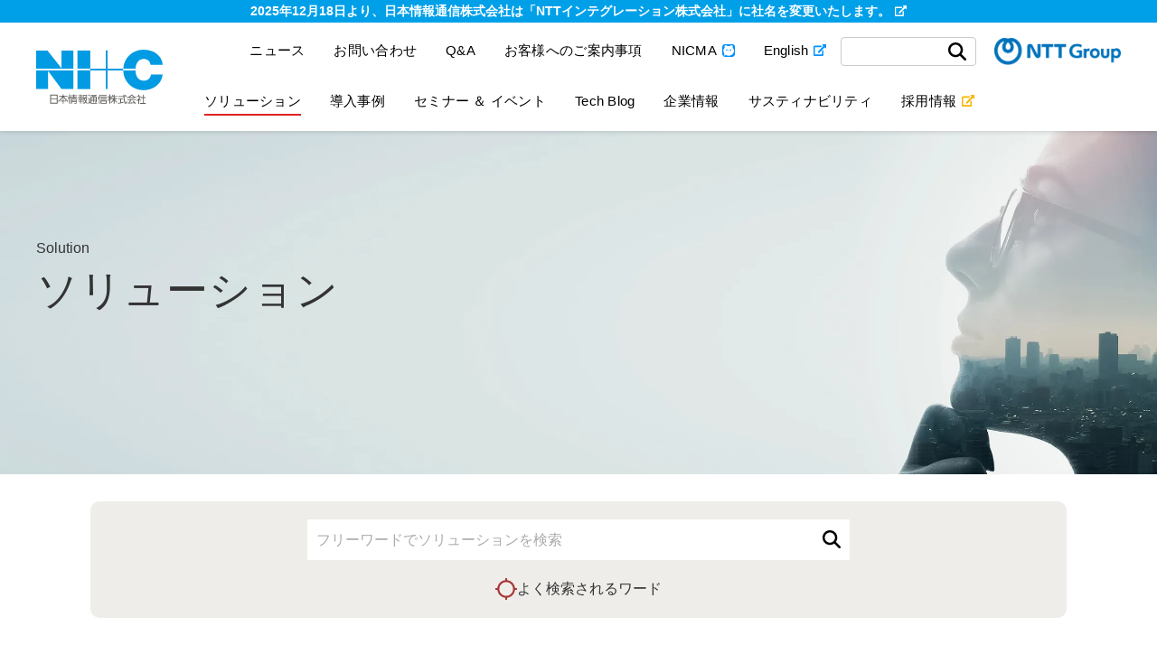

--- FILE ---
content_type: text/html; charset=UTF-8
request_url: https://www.niandc.co.jp/sol_tag/iso20000/
body_size: 31974
content:

<!doctype html>
<html lang="ja">
<head>
<meta http-equiv="content-security-policy" content="default-src https: data: blob:; img-src 'self' https: data:; script-src 'self' 'unsafe-inline' 'unsafe-eval' https: blob: data:; style-src 'self' 'unsafe-inline' https: data:; font-src 'self' data: https:;">
<meta name="referrer" content="strict-origin-when-cross-origin" />
<meta http-equiv="cache-control" content="no-cache, no-store">
<!-- Google Tag Manager -->
<script>(function(w,d,s,l,i){w[l]=w[l]||[];w[l].push({'gtm.start':
new Date().getTime(),event:'gtm.js'});var f=d.getElementsByTagName(s)[0],
j=d.createElement(s),dl=l!='dataLayer'?'&l='+l:'';j.async=true;j.src=
'https://www.googletagmanager.com/gtm.js?id='+i+dl;f.parentNode.insertBefore(j,f);
})(window,document,'script','dataLayer','GTM-NHKTKTG');</script>
<!-- End Google Tag Manager -->
<meta charset="UTF-8">
<meta name="viewport" content="width=device-width, initial-scale=1">
<meta http-equiv="Content-Type" content="text/html; charset=utf-8">
<meta name="google-site-verification" content="rmRUhYRIxflVSOto-lWHi-E9Np_tYVRfpQWoh46-mEI" />
<link rel="profile" href="https://gmpg.org/xfn/11">
<!-- google font -->
<link rel="preload" href="https://fonts.googleapis.com">
<link rel="preconnect" href="https://fonts.gstatic.com" crossorigin>
<link href="https://fonts.googleapis.com/css2?family=Noto+Sans+JP:wght@400;500&display=swap" rel="stylesheet" media="print" onload="this.media='all'">
<title>ISO20000 - ソリューション｜日本情報通信株式会社</title>
<meta name='robots' content='max-image-preview:large' />
	<style>img:is([sizes="auto" i], [sizes^="auto," i]) { contain-intrinsic-size: 3000px 1500px }</style>
		<script>
		var ajaxurl = '/wp-json/wp/v2/sol_search';
	</script>
<link rel='dns-prefetch' href='//www.niandc.co.jp' />
<link rel="stylesheet" href="https://www.niandc.co.jp/wp-includes/css/dist/block-library/style.min.css">
<style id='wp-block-library-theme-inline-css' type='text/css'>
.wp-block-audio :where(figcaption){color:#555;font-size:13px;text-align:center}.is-dark-theme .wp-block-audio :where(figcaption){color:#ffffffa6}.wp-block-audio{margin:0 0 1em}.wp-block-code{border:1px solid #ccc;border-radius:4px;font-family:Menlo,Consolas,monaco,monospace;padding:.8em 1em}.wp-block-embed :where(figcaption){color:#555;font-size:13px;text-align:center}.is-dark-theme .wp-block-embed :where(figcaption){color:#ffffffa6}.wp-block-embed{margin:0 0 1em}.blocks-gallery-caption{color:#555;font-size:13px;text-align:center}.is-dark-theme .blocks-gallery-caption{color:#ffffffa6}:root :where(.wp-block-image figcaption){color:#555;font-size:13px;text-align:center}.is-dark-theme :root :where(.wp-block-image figcaption){color:#ffffffa6}.wp-block-image{margin:0 0 1em}.wp-block-pullquote{border-bottom:4px solid;border-top:4px solid;color:currentColor;margin-bottom:1.75em}.wp-block-pullquote cite,.wp-block-pullquote footer,.wp-block-pullquote__citation{color:currentColor;font-size:.8125em;font-style:normal;text-transform:uppercase}.wp-block-quote{border-left:.25em solid;margin:0 0 1.75em;padding-left:1em}.wp-block-quote cite,.wp-block-quote footer{color:currentColor;font-size:.8125em;font-style:normal;position:relative}.wp-block-quote:where(.has-text-align-right){border-left:none;border-right:.25em solid;padding-left:0;padding-right:1em}.wp-block-quote:where(.has-text-align-center){border:none;padding-left:0}.wp-block-quote.is-large,.wp-block-quote.is-style-large,.wp-block-quote:where(.is-style-plain){border:none}.wp-block-search .wp-block-search__label{font-weight:700}.wp-block-search__button{border:1px solid #ccc;padding:.375em .625em}:where(.wp-block-group.has-background){padding:1.25em 2.375em}.wp-block-separator.has-css-opacity{opacity:.4}.wp-block-separator{border:none;border-bottom:2px solid;margin-left:auto;margin-right:auto}.wp-block-separator.has-alpha-channel-opacity{opacity:1}.wp-block-separator:not(.is-style-wide):not(.is-style-dots){width:100px}.wp-block-separator.has-background:not(.is-style-dots){border-bottom:none;height:1px}.wp-block-separator.has-background:not(.is-style-wide):not(.is-style-dots){height:2px}.wp-block-table{margin:0 0 1em}.wp-block-table td,.wp-block-table th{word-break:normal}.wp-block-table :where(figcaption){color:#555;font-size:13px;text-align:center}.is-dark-theme .wp-block-table :where(figcaption){color:#ffffffa6}.wp-block-video :where(figcaption){color:#555;font-size:13px;text-align:center}.is-dark-theme .wp-block-video :where(figcaption){color:#ffffffa6}.wp-block-video{margin:0 0 1em}:root :where(.wp-block-template-part.has-background){margin-bottom:0;margin-top:0;padding:1.25em 2.375em}
</style>
<style id='classic-theme-styles-inline-css' type='text/css'>
/*! This file is auto-generated */
.wp-block-button__link{color:#fff;background-color:#32373c;border-radius:9999px;box-shadow:none;text-decoration:none;padding:calc(.667em + 2px) calc(1.333em + 2px);font-size:1.125em}.wp-block-file__button{background:#32373c;color:#fff;text-decoration:none}
</style>
<style id='safe-svg-svg-icon-style-inline-css' type='text/css'>
.safe-svg-cover{text-align:center}.safe-svg-cover .safe-svg-inside{display:inline-block;max-width:100%}.safe-svg-cover svg{fill:currentColor;height:100%;max-height:100%;max-width:100%;width:100%}

</style>
<style id='global-styles-inline-css' type='text/css'>
:root{--wp--preset--aspect-ratio--square: 1;--wp--preset--aspect-ratio--4-3: 4/3;--wp--preset--aspect-ratio--3-4: 3/4;--wp--preset--aspect-ratio--3-2: 3/2;--wp--preset--aspect-ratio--2-3: 2/3;--wp--preset--aspect-ratio--16-9: 16/9;--wp--preset--aspect-ratio--9-16: 9/16;--wp--preset--color--black: #000000;--wp--preset--color--cyan-bluish-gray: #abb8c3;--wp--preset--color--white: #ffffff;--wp--preset--color--pale-pink: #f78da7;--wp--preset--color--vivid-red: #cf2e2e;--wp--preset--color--luminous-vivid-orange: #ff6900;--wp--preset--color--luminous-vivid-amber: #fcb900;--wp--preset--color--light-green-cyan: #7bdcb5;--wp--preset--color--vivid-green-cyan: #00d084;--wp--preset--color--pale-cyan-blue: #8ed1fc;--wp--preset--color--vivid-cyan-blue: #0693e3;--wp--preset--color--vivid-purple: #9b51e0;--wp--preset--gradient--vivid-cyan-blue-to-vivid-purple: linear-gradient(135deg,rgba(6,147,227,1) 0%,rgb(155,81,224) 100%);--wp--preset--gradient--light-green-cyan-to-vivid-green-cyan: linear-gradient(135deg,rgb(122,220,180) 0%,rgb(0,208,130) 100%);--wp--preset--gradient--luminous-vivid-amber-to-luminous-vivid-orange: linear-gradient(135deg,rgba(252,185,0,1) 0%,rgba(255,105,0,1) 100%);--wp--preset--gradient--luminous-vivid-orange-to-vivid-red: linear-gradient(135deg,rgba(255,105,0,1) 0%,rgb(207,46,46) 100%);--wp--preset--gradient--very-light-gray-to-cyan-bluish-gray: linear-gradient(135deg,rgb(238,238,238) 0%,rgb(169,184,195) 100%);--wp--preset--gradient--cool-to-warm-spectrum: linear-gradient(135deg,rgb(74,234,220) 0%,rgb(151,120,209) 20%,rgb(207,42,186) 40%,rgb(238,44,130) 60%,rgb(251,105,98) 80%,rgb(254,248,76) 100%);--wp--preset--gradient--blush-light-purple: linear-gradient(135deg,rgb(255,206,236) 0%,rgb(152,150,240) 100%);--wp--preset--gradient--blush-bordeaux: linear-gradient(135deg,rgb(254,205,165) 0%,rgb(254,45,45) 50%,rgb(107,0,62) 100%);--wp--preset--gradient--luminous-dusk: linear-gradient(135deg,rgb(255,203,112) 0%,rgb(199,81,192) 50%,rgb(65,88,208) 100%);--wp--preset--gradient--pale-ocean: linear-gradient(135deg,rgb(255,245,203) 0%,rgb(182,227,212) 50%,rgb(51,167,181) 100%);--wp--preset--gradient--electric-grass: linear-gradient(135deg,rgb(202,248,128) 0%,rgb(113,206,126) 100%);--wp--preset--gradient--midnight: linear-gradient(135deg,rgb(2,3,129) 0%,rgb(40,116,252) 100%);--wp--preset--font-size--small: 13px;--wp--preset--font-size--medium: 20px;--wp--preset--font-size--large: 36px;--wp--preset--font-size--x-large: 42px;--wp--preset--spacing--20: 0.44rem;--wp--preset--spacing--30: 0.67rem;--wp--preset--spacing--40: 1rem;--wp--preset--spacing--50: 1.5rem;--wp--preset--spacing--60: 2.25rem;--wp--preset--spacing--70: 3.38rem;--wp--preset--spacing--80: 5.06rem;--wp--preset--shadow--natural: 6px 6px 9px rgba(0, 0, 0, 0.2);--wp--preset--shadow--deep: 12px 12px 50px rgba(0, 0, 0, 0.4);--wp--preset--shadow--sharp: 6px 6px 0px rgba(0, 0, 0, 0.2);--wp--preset--shadow--outlined: 6px 6px 0px -3px rgba(255, 255, 255, 1), 6px 6px rgba(0, 0, 0, 1);--wp--preset--shadow--crisp: 6px 6px 0px rgba(0, 0, 0, 1);}:where(.is-layout-flex){gap: 0.5em;}:where(.is-layout-grid){gap: 0.5em;}body .is-layout-flex{display: flex;}.is-layout-flex{flex-wrap: wrap;align-items: center;}.is-layout-flex > :is(*, div){margin: 0;}body .is-layout-grid{display: grid;}.is-layout-grid > :is(*, div){margin: 0;}:where(.wp-block-columns.is-layout-flex){gap: 2em;}:where(.wp-block-columns.is-layout-grid){gap: 2em;}:where(.wp-block-post-template.is-layout-flex){gap: 1.25em;}:where(.wp-block-post-template.is-layout-grid){gap: 1.25em;}.has-black-color{color: var(--wp--preset--color--black) !important;}.has-cyan-bluish-gray-color{color: var(--wp--preset--color--cyan-bluish-gray) !important;}.has-white-color{color: var(--wp--preset--color--white) !important;}.has-pale-pink-color{color: var(--wp--preset--color--pale-pink) !important;}.has-vivid-red-color{color: var(--wp--preset--color--vivid-red) !important;}.has-luminous-vivid-orange-color{color: var(--wp--preset--color--luminous-vivid-orange) !important;}.has-luminous-vivid-amber-color{color: var(--wp--preset--color--luminous-vivid-amber) !important;}.has-light-green-cyan-color{color: var(--wp--preset--color--light-green-cyan) !important;}.has-vivid-green-cyan-color{color: var(--wp--preset--color--vivid-green-cyan) !important;}.has-pale-cyan-blue-color{color: var(--wp--preset--color--pale-cyan-blue) !important;}.has-vivid-cyan-blue-color{color: var(--wp--preset--color--vivid-cyan-blue) !important;}.has-vivid-purple-color{color: var(--wp--preset--color--vivid-purple) !important;}.has-black-background-color{background-color: var(--wp--preset--color--black) !important;}.has-cyan-bluish-gray-background-color{background-color: var(--wp--preset--color--cyan-bluish-gray) !important;}.has-white-background-color{background-color: var(--wp--preset--color--white) !important;}.has-pale-pink-background-color{background-color: var(--wp--preset--color--pale-pink) !important;}.has-vivid-red-background-color{background-color: var(--wp--preset--color--vivid-red) !important;}.has-luminous-vivid-orange-background-color{background-color: var(--wp--preset--color--luminous-vivid-orange) !important;}.has-luminous-vivid-amber-background-color{background-color: var(--wp--preset--color--luminous-vivid-amber) !important;}.has-light-green-cyan-background-color{background-color: var(--wp--preset--color--light-green-cyan) !important;}.has-vivid-green-cyan-background-color{background-color: var(--wp--preset--color--vivid-green-cyan) !important;}.has-pale-cyan-blue-background-color{background-color: var(--wp--preset--color--pale-cyan-blue) !important;}.has-vivid-cyan-blue-background-color{background-color: var(--wp--preset--color--vivid-cyan-blue) !important;}.has-vivid-purple-background-color{background-color: var(--wp--preset--color--vivid-purple) !important;}.has-black-border-color{border-color: var(--wp--preset--color--black) !important;}.has-cyan-bluish-gray-border-color{border-color: var(--wp--preset--color--cyan-bluish-gray) !important;}.has-white-border-color{border-color: var(--wp--preset--color--white) !important;}.has-pale-pink-border-color{border-color: var(--wp--preset--color--pale-pink) !important;}.has-vivid-red-border-color{border-color: var(--wp--preset--color--vivid-red) !important;}.has-luminous-vivid-orange-border-color{border-color: var(--wp--preset--color--luminous-vivid-orange) !important;}.has-luminous-vivid-amber-border-color{border-color: var(--wp--preset--color--luminous-vivid-amber) !important;}.has-light-green-cyan-border-color{border-color: var(--wp--preset--color--light-green-cyan) !important;}.has-vivid-green-cyan-border-color{border-color: var(--wp--preset--color--vivid-green-cyan) !important;}.has-pale-cyan-blue-border-color{border-color: var(--wp--preset--color--pale-cyan-blue) !important;}.has-vivid-cyan-blue-border-color{border-color: var(--wp--preset--color--vivid-cyan-blue) !important;}.has-vivid-purple-border-color{border-color: var(--wp--preset--color--vivid-purple) !important;}.has-vivid-cyan-blue-to-vivid-purple-gradient-background{background: var(--wp--preset--gradient--vivid-cyan-blue-to-vivid-purple) !important;}.has-light-green-cyan-to-vivid-green-cyan-gradient-background{background: var(--wp--preset--gradient--light-green-cyan-to-vivid-green-cyan) !important;}.has-luminous-vivid-amber-to-luminous-vivid-orange-gradient-background{background: var(--wp--preset--gradient--luminous-vivid-amber-to-luminous-vivid-orange) !important;}.has-luminous-vivid-orange-to-vivid-red-gradient-background{background: var(--wp--preset--gradient--luminous-vivid-orange-to-vivid-red) !important;}.has-very-light-gray-to-cyan-bluish-gray-gradient-background{background: var(--wp--preset--gradient--very-light-gray-to-cyan-bluish-gray) !important;}.has-cool-to-warm-spectrum-gradient-background{background: var(--wp--preset--gradient--cool-to-warm-spectrum) !important;}.has-blush-light-purple-gradient-background{background: var(--wp--preset--gradient--blush-light-purple) !important;}.has-blush-bordeaux-gradient-background{background: var(--wp--preset--gradient--blush-bordeaux) !important;}.has-luminous-dusk-gradient-background{background: var(--wp--preset--gradient--luminous-dusk) !important;}.has-pale-ocean-gradient-background{background: var(--wp--preset--gradient--pale-ocean) !important;}.has-electric-grass-gradient-background{background: var(--wp--preset--gradient--electric-grass) !important;}.has-midnight-gradient-background{background: var(--wp--preset--gradient--midnight) !important;}.has-small-font-size{font-size: var(--wp--preset--font-size--small) !important;}.has-medium-font-size{font-size: var(--wp--preset--font-size--medium) !important;}.has-large-font-size{font-size: var(--wp--preset--font-size--large) !important;}.has-x-large-font-size{font-size: var(--wp--preset--font-size--x-large) !important;}
:where(.wp-block-post-template.is-layout-flex){gap: 1.25em;}:where(.wp-block-post-template.is-layout-grid){gap: 1.25em;}
:where(.wp-block-columns.is-layout-flex){gap: 2em;}:where(.wp-block-columns.is-layout-grid){gap: 2em;}
:root :where(.wp-block-pullquote){font-size: 1.5em;line-height: 1.6;}
</style>
<link rel="stylesheet" href="https://www.niandc.co.jp/wp-content/themes/nic/assets/fancybox/jquery.fancybox.min.css">
<link rel="stylesheet" href="https://www.niandc.co.jp/wp-content/themes/nic/assets/slick/slick.css">
<link rel="stylesheet" href="https://www.niandc.co.jp/wp-content/themes/nic/assets/slick/slick-theme.css">
<link rel="stylesheet" href="https://www.niandc.co.jp/wp-content/themes/nic/assets/css/editor.css?v=20251206025725">
<link rel="stylesheet" href="https://www.niandc.co.jp/wp-content/themes/nic/assets/css/style.css?v=20251206025725">
<link rel="stylesheet" href="https://www.niandc.co.jp/wp-content/themes/nic/assets/css/ss_suggest.css?v=20251206025725">
<link rel="stylesheet" href="https://www.niandc.co.jp/wp-content/themes/nic/assets/css/sol.css?v=20251206025725">
<link rel="stylesheet" href="https://www.niandc.co.jp/wp-content/themes/nic/assets/css/customize.css?v=20251206025725">
<link rel="stylesheet" href="https://www.niandc.co.jp/wp-content/themes/nic/assets/css/print.css">
<script src="https://www.niandc.co.jp/wp-includes/js/jquery/jquery.min.js"></script>
<script src="https://www.niandc.co.jp/wp-includes/js/jquery/jquery-migrate.min.js"></script>
<link rel="https://api.w.org/" href="https://www.niandc.co.jp/wp-json/" /><link rel="alternate" title="JSON" type="application/json" href="https://www.niandc.co.jp/wp-json/wp/v2/sol_tag/619" /><link rel="canonical" href="https://www.niandc.co.jp/sol_tag/iso20000/">
<meta name="description" content="ソリューション タグ「ISO20000」の一覧ページです。">
<meta property="og:title" content="ISO20000 - ソリューション｜日本情報通信株式会社">
<meta property="og:description" content="ソリューション タグ「ISO20000」の一覧ページです。">
<meta property="og:type" content="article">
<meta property="og:url" content="https://www.niandc.co.jp/sol_tag/iso20000/">
<meta property="og:image" content="https://www.niandc.co.jp/wp-content/themes/nic/assets/images/common/ogp.png">
<meta property="og:site_name" content="日本情報通信株式会社">
<meta name="twitter:card" content="summary_large_image">
<meta property="og:locale" content="ja_JP">
<meta name="robots" content="index,follow">
<link rel="icon" href="https://storage.googleapis.com/website1-prd-wordpress-bkt/1/2023/02/favicon-1-150x150.png" sizes="32x32" />
<link rel="icon" href="https://storage.googleapis.com/website1-prd-wordpress-bkt/1/2023/02/favicon-1.png" sizes="192x192" />
<link rel="apple-touch-icon" href="https://storage.googleapis.com/website1-prd-wordpress-bkt/1/2023/02/favicon-1.png" />
<meta name="msapplication-TileImage" content="https://storage.googleapis.com/website1-prd-wordpress-bkt/1/2023/02/favicon-1.png" />
		<style type="text/css" id="wp-custom-css">
			@media (min-width: 1041px){
		body .gnav_list > li {
			color: #000000;
		}		</style>
		<style type="text/css">
.field_editor ol{
  margin-left: 20px;
  margin-bottom: 20px;
}
</style>
</head>

<body class="archive tax-sol_tag term-iso20000 term-619 wp-theme-nic">
		<!-- Google Tag Manager (noscript) -->
	<noscript><iframe src="https://www.googletagmanager.com/ns.html?id=GTM-NHKTKTG"
	height="0" width="0" style="display:none;visibility:hidden"></iframe></noscript>
	<!-- End Google Tag Manager (noscript) -->
		<div id="fb-root"></div>
	<script async defer crossorigin="anonymous" src="https://connect.facebook.net/ja_JP/sdk.js#xfbml=1&version=v15.0" nonce="xu53fR1A"></script>

	<div id="wrapper">
		<header class="header header_fixed">
			<div class="header_message_area">
				<a href="/lp/nttintegration/" target="_blank"><span>2025年12月18日より、日本情報通信株式会社は<br class="sp">「NTTインテグレーション株式会社」に社名を変更いたします。</span></a>
			</div>
			<div class="wide_container">
				<div class="header_block">
					<div class="h_left">
											<div class="h_logo"><a href="https://www.niandc.co.jp">
							<img src="https://www.niandc.co.jp/wp-content/themes/nic/assets/images/common/h_logo.svg" alt="日本情報通信株式会社">
							</a></div>										</div>
					<div class="h_right">
						<div class="h_nav">
							<div id="menu"> <span class="filter btn_menu_close"></span>
									<div class="menu_content">
									<div class="menu_content_inner">
																				<div class="header_top">
											<div class="menu-%e3%82%b0%e3%83%ad%e3%83%bc%e3%83%90%e3%83%ab%e3%83%a1%e3%83%8b%e3%83%a5%e3%83%bc-2-container"><ul id="menu-%e3%82%b0%e3%83%ad%e3%83%bc%e3%83%90%e3%83%ab%e3%83%a1%e3%83%8b%e3%83%a5%e3%83%bc-2" class="gnav_list gnav_recruitment_list"><li id="menu-item-25082" class="menu-item menu-item-type-post_type menu-item-object-page current_page_parent menu-item-25082"><a href="https://www.niandc.co.jp/news/">ニュース</a></li>
<li id="menu-item-24790" class="menu-item menu-item-type-post_type menu-item-object-page menu-item-24790"><a href="https://www.niandc.co.jp/inquiry/">お問い合わせ</a></li>
<li id="menu-item-44992" class="menu-item menu-item-type-custom menu-item-object-custom menu-item-44992"><a href="/faq/">Q&#038;A</a></li>
<li id="menu-item-55538" class="menu-item menu-item-type-post_type menu-item-object-page menu-item-55538"><a href="https://www.niandc.co.jp/guide/">お客様へのご案内事項</a></li>
<li id="menu-item-41089" class="nicma menu-item menu-item-type-custom menu-item-object-custom menu-item-41089"><a target="_blank" href="https://nicma.jp/">NICMA</a></li>
<li id="menu-item-24791" class="english menu-item menu-item-type-post_type menu-item-object-page menu-item-24791"><a target="_blank" href="https://www.niandc.co.jp/english/">English</a></li>
</ul></div>											<div class="search_form">
												<form action="https://www.niandc.co.jp/search/" method="get" accept-charset="UTF-8" id="ss-form1">
													<div class="search_form_inner">
														<input type="text" id="ss-query1" class="form_text" name="query" autocomplete="off" aria-autocomplete="none"/>
														<button type="submit" class="form_submit"><img src="https://www.niandc.co.jp/wp-content/themes/nic/assets/images/common/icon_search.svg" alt="検索" onclick="document.charset='UTF-8';"></button>
													</div>
												</form>
											</div>
											<div class="nttgorup-logo h_pc"><img src="https://www.niandc.co.jp/wp-content/themes/nic/assets/images/common/nttgorup-logo.png" alt="NTT gorup"></div>
										</div>
																					<div class="gnav">
																																		<div class="menu-%e3%82%b0%e3%83%ad%e3%83%bc%e3%83%90%e3%83%ab%e3%83%a1%e3%83%8b%e3%83%a5%e3%83%bc-container"><ul id="menu-%e3%82%b0%e3%83%ad%e3%83%bc%e3%83%90%e3%83%ab%e3%83%a1%e3%83%8b%e3%83%a5%e3%83%bc" class="gnav_list"><li id="menu-item-1544" class="has_megamenu menu-item menu-item-type-custom menu-item-object-custom menu-item-1544"><a href="/solution/">ソリューション</a></li>
<li id="menu-item-25081" class="menu-item menu-item-type-custom menu-item-object-custom menu-item-25081"><a href="/examples/">導入事例</a></li>
<li id="menu-item-990" class="menu-item menu-item-type-custom menu-item-object-custom menu-item-990"><a href="/seminar/?event=open">セミナー ＆ イベント</a></li>
<li id="menu-item-991" class="menu-item menu-item-type-custom menu-item-object-custom menu-item-991"><a href="/tech/">Tech Blog</a></li>
<li id="menu-item-1545" class="has_megamenu menu-item menu-item-type-custom menu-item-object-custom menu-item-1545"><a href="/company/">企業情報</a></li>
<li id="menu-item-1546" class="has_megamenu menu-item menu-item-type-custom menu-item-object-custom menu-item-1546"><a href="/sustainability/">サスティナビリティ</a></li>
<li id="menu-item-1078" class="recruitment menu-item menu-item-type-post_type menu-item-object-page menu-item-1078"><a target="_blank" href="https://www.niandc.co.jp/recruitment/">採用情報</a></li>
</ul></div>												<div class="megamenu">
													<div id="megamenu_company" class="megamenu_content">
														<div class="wide_container">
															<div class="megamenu_inner">
																																<div class="megamenu_page_block">
																																		<div class="thumb_wrap">
																		<a href="https://www.niandc.co.jp/company/">
																			<div class="thumb"><img src="https://storage.googleapis.com/website1-prd-wordpress-bkt/1/2022/11/company-520x176.jpg" alt=""></div>
																			<div class="megamenu_pagetitle"><span class="f_en">Company info</span><span class="f_ja">企業情報 TOP<span class="icon_right"><i class="fa fa-arrow-right" aria-hidden="true"></i></span></span></div>
																		</a>
																	</div>
																																		<div class="text_wrap">
																		<ul class="megamenu_page_list">
																			<li class="h_sp"><a class="" href="https://www.niandc.co.jp/company/">企業情報 TOP</a></li>
																																																									<li><a class="" href="https://www.niandc.co.jp/company/compliance/">マネジメント方針</a>
																																						<ul class="child">
																				<li><a href="https://www.niandc.co.jp/company/compliance/">マネジメント方針</a></li>
																																						<li><a class="" href="https://www.niandc.co.jp/company/compliance/security/">情報セキュリティマネジメントシステム</a></li>
																																						<li><a class="" href="https://www.niandc.co.jp/company/compliance/quality/">品質マネジメントシステム</a></li>
																																						<li><a class="" href="https://www.niandc.co.jp/company/compliance/stakeholders/">マルチステークホルダー方針</a></li>
																																						</ul>
																																						</li>
																																						<li><a class="" href="https://www.niandc.co.jp/company/message/">トップメッセージ</a>
																																						</li>
																																						<li><a class="" href="https://www.niandc.co.jp/company/philosophy/">企業理念</a>
																																						</li>
																																						<li><a class="" href="https://www.niandc.co.jp/company/numbers/">数字でみるNI+C</a>
																																						</li>
																																						<li><a class="" href="https://www.niandc.co.jp/company/profile/">基本情報</a>
																																						</li>
																																						<li><a class="" href="https://www.niandc.co.jp/company/org/">組織図</a>
																																						</li>
																																						<li><a class="" href="https://www.niandc.co.jp/company/history/">沿革</a>
																																						</li>
																																						<li><a class="" href="https://www.niandc.co.jp/company/progress/">NI+Cの歩み</a>
																																						</li>
																																						<li><a class="" href="https://www.niandc.co.jp/company/map/">所在地</a>
																																						</li>
																																						<li><a class="" href="https://www.niandc.co.jp/company/business/">事業内容</a>
																																						</li>
																																						<li><a class="" href="https://www.niandc.co.jp/company/group/">グループ会社</a>
																																						</li>
																																						<li><a class="" href="https://www.niandc.co.jp/company/partner/">取引先企業のみなさまへ</a>
																																						</li>
																																						<li><a class="" href="https://www.niandc.co.jp/company/finance/">決算公告</a>
																																						</li>
																																						<li><a class="" href="https://www.niandc.co.jp/company/certification/">各種認証</a>
																																						</li>
																																						<li><a class="" href="https://www.niandc.co.jp/company/qualification/">資格取得者数</a>
																																						</li>
																																																								</ul>
																	</div>
																</div>
															</div>
														</div>
													</div>

													<div id="megamenu_sustainability" class="megamenu_content">
														<div class="wide_container">
															<div class="megamenu_inner">
																																<div class="megamenu_page_block">
																																		<div class="thumb_wrap">
																		<a href="https://www.niandc.co.jp/sustainability/">
																			<div class="thumb"><img src="https://storage.googleapis.com/website1-prd-wordpress-bkt/1/2022/11/sustainability_01-520x444.jpg" alt=""></div>
																			<div class="megamenu_pagetitle"><span class="f_en">Sustainability</span><span class="f_ja">サスティナビリティ TOP<span class="icon_right"><i class="fa fa-arrow-right" aria-hidden="true"></i></span></span></div>
																		</a>
																	</div>
																																		<div class="text_wrap">
																		<ul class="megamenu_page_list">
																			<li class="h_sp"><a class="" href="https://www.niandc.co.jp/sustainability/">サスティナビリティ TOP</a></li>
																																																									<li><a class="" href="https://www.niandc.co.jp/sustainability/approach/">サスティナビリティへの考え方</a>
																																							</li>
																																						<li><a class="" href="https://www.niandc.co.jp/sustainability/message/">メッセージ</a>
																																							</li>
																																						<li><a class="" href="https://www.niandc.co.jp/sustainability/diversity-inclusion/">People</a>
																																						<ul class="child">
																				<li><a href="https://www.niandc.co.jp/sustainability/diversity-inclusion/">Diversity＆Inclusion</a></li>
																																						<li><a class="" href="https://www.niandc.co.jp/sustainability/diversity-inclusion/promotion/">更なる働き方改革の推進へ</a></li>
																																						<li><a class="" href="https://www.niandc.co.jp/sustainability/diversity-inclusion/happiness/">ハピネス経営に向けて</a></li>
																																						<li><a class="" href="https://www.niandc.co.jp/sustainability/diversity-inclusion/health-management/">健康経営</a></li>
																																						</ul>
																																							</li>
																																						<li><a class="" href="https://www.niandc.co.jp/sustainability/environment/">Planet</a>
																																						<ul class="child">
																				<li><a href="https://www.niandc.co.jp/sustainability/environment/">環境</a></li>
																																						<li><a class="" href="https://www.niandc.co.jp/sustainability/environment/remote-work/">リモートワーク実施状況</a></li>
																																						</ul>
																																							</li>
																																						<li><a class="" href="https://www.niandc.co.jp/sustainability/prosperity/">Prosperity</a>
																																						<ul class="child">
																				<li><a href="https://www.niandc.co.jp/sustainability/prosperity/">オフィス改革</a></li>
																																						<li><a class="" href="https://www.niandc.co.jp/sustainability/prosperity/choice/">働く場所の選択</a></li>
																																						<li><a class="" href="https://www.niandc.co.jp/sustainability/prosperity/dispatch/">地方自治体への派遣</a></li>
																																						</ul>
																																							</li>
																																						<li><a class="" href="https://www.niandc.co.jp/sustainability/numbers/">数字でみるNI+C</a>
																																							</li>
																																						<li><a class="" href="https://www.niandc.co.jp/sustainability/sponsorship/">スポンサーシップ</a>
																																							</li>
																																																								</ul>
																	</div>
																</div>
															</div>
														</div>
													</div>

												</div>
																						</div>
										</div>
								</div>
							</div>
						</div>
					</div>

					<div class="nttgorup-logo h_sp"><img src="https://www.niandc.co.jp/wp-content/themes/nic/assets/images/common/nttgorup-logo.png" alt="NTT gorup"></div>

			</div>
			</div>
			<div id="spnav_buttonwrap">
				<div id="spnav_button">
						<div>
								<span></span>
								<span></span>
								<span></span>
						</div>
				</div>
			</div>
	</header>

			
	
	<div id="page_" class="page_common group_sol">
		<main>
			
      
	
<div class="common_pagetitle effect_group_wrap is_bg">
		<div class="pagetitle_bg">
		<picture>
			<source srcset="https://www.niandc.co.jp/wp-content/themes/nic/assets/images/mv/sol@2x.webp" type="image/webp">			<source srcset="https://www.niandc.co.jp/wp-content/themes/nic/assets/images/mv/sol.jpg" media="(max-width: 768px)">			<img class="effect_group effect_show lazyloaded" src="https://www.niandc.co.jp/wp-content/themes/nic/assets/images/mv/sol@2x.jpg" alt="" >
		</picture>
	</div>
		
	<div class="pagetitle_content">
				<div class="wide_container">
			<div class="pagetitle_inner effect_group effect_show">
				<div class="pagetitle_text">
										<div>
													<p class="copy">Solution</p>
																		<h1 class="pagetitle">
												<span class="f_ja">ソリューション</span>
						</h1>
																	</div>
				</div>
			</div>
					</div>
	</div>
</div>
			
      
<!--div class="category_seerch_wrap sol_nav"-->
	<span class="pulldown_filter"></span>
	<div class="container">

<div class="sol-search">
				<form action="/solution/solsearch/" method="get" class="sol-search-freeword" id="ss-form2">
			<input name="query" id="ss-query2" type="text" class="sol-search-freeword__input" placeholder="フリーワードでソリューションを検索">
			<input type="hidden" name="category" value="1">
			<button class="sol-search-freeword__button">
				<img src="https://www.niandc.co.jp/wp-content/themes/nic/assets/images/common/icon_search.svg" alt="検索" onclick="document.charset='UTF-8';">
			</button>
		</form>
		<div class="sol-search-keywords">
			<div class="sol-search-keywords__title">よく検索されるワード</div>
			<div class="sol-search-keywords__list">
			</div>
		</div>
		
			</div>

		<!--div class="category_seerch">
			<h2><span class="f_en" data-escape="SOLUTION SEARCH"></span>NI+Cソリューションサーチ</h2>
			<div class="tag_group">
				
				
				<div class="tag_group_inner">
					<div class="box sol_problem">
						<dl>
							<dt><span class="tag_group_btn"><span class="icon_left"><img class="icon_img" src="https://www.niandc.co.jp/wp-content/themes/nic/assets/images/common/icon_sol_problem.svg" alt=""></span>解決したい問題</span></dt>
							<dd>
								<div class="tag_content_inner">
									<span class="tabClose_btn"></span>
									<h3><span class="icon_left"><img class="icon_img" src="https://www.niandc.co.jp/wp-content/themes/nic/assets/images/common/icon_sol_problem.svg" alt=""></span>解決したい問題</h3>
																<ul class="category_seerch_list column_1 gap_5">
																		<li class="box"><a class="box_inner" href="https://www.niandc.co.jp/sol_problem/ploblem43/"><span class="icon_left"><img class="icon_img" src="https://www.niandc.co.jp/wp-content/themes/nic/assets/images/common/icon_sol_problem_list.svg" alt=""></span><span class="box_text">セキュリティ診断＆ポリシー策定を実施し、自社のセキュリティ状況を把握して適切な対策や運用ルールを作りたい</span></a></li>
																		<li class="box"><a class="box_inner" href="https://www.niandc.co.jp/sol_problem/ploblem42/"><span class="icon_left"><img class="icon_img" src="https://www.niandc.co.jp/wp-content/themes/nic/assets/images/common/icon_sol_problem_list.svg" alt=""></span><span class="box_text">セキュリティ監視＆インシデント対応を充実させ、セキュリティの異常を素早く検知し、迅速に対処したい</span></a></li>
																		<li class="box"><a class="box_inner" href="https://www.niandc.co.jp/sol_problem/ploblem41/"><span class="icon_left"><img class="icon_img" src="https://www.niandc.co.jp/wp-content/themes/nic/assets/images/common/icon_sol_problem_list.svg" alt=""></span><span class="box_text">アプリケーションセキュリティを徹底し、業務で利用するアプリケーションの脆弱性を克服して安全に利用したい</span></a></li>
																		<li class="box"><a class="box_inner" href="https://www.niandc.co.jp/sol_problem/ploblem40/"><span class="icon_left"><img class="icon_img" src="https://www.niandc.co.jp/wp-content/themes/nic/assets/images/common/icon_sol_problem_list.svg" alt=""></span><span class="box_text">データセキュリティを強化し、重要な機密データを漏洩せず、安全に保護したい</span></a></li>
																		<li class="box"><a class="box_inner" href="https://www.niandc.co.jp/sol_problem/ploblem39/"><span class="icon_left"><img class="icon_img" src="https://www.niandc.co.jp/wp-content/themes/nic/assets/images/common/icon_sol_problem_list.svg" alt=""></span><span class="box_text">アイデンティティ＆アクセス管理を適切に行い、必要な権限を持つ人だけがシステムやデータにアクセスできる状態を整えたい</span></a></li>
																		<li class="box"><a class="box_inner" href="https://www.niandc.co.jp/sol_problem/ploblem38/"><span class="icon_left"><img class="icon_img" src="https://www.niandc.co.jp/wp-content/themes/nic/assets/images/common/icon_sol_problem_list.svg" alt=""></span><span class="box_text">クラウドセキュリティを向上させ、クラウドサービスを安心して使える環境を整えたい</span></a></li>
																		<li class="box"><a class="box_inner" href="https://www.niandc.co.jp/sol_problem/ploblem37/"><span class="icon_left"><img class="icon_img" src="https://www.niandc.co.jp/wp-content/themes/nic/assets/images/common/icon_sol_problem_list.svg" alt=""></span><span class="box_text">エンドポイントセキュリティを強化し、従業員が使う端末を守り、安全に業務を進めたい</span></a></li>
																		<li class="box"><a class="box_inner" href="https://www.niandc.co.jp/sol_problem/problem36/"><span class="icon_left"><img class="icon_img" src="https://www.niandc.co.jp/wp-content/themes/nic/assets/images/common/icon_sol_problem_list.svg" alt=""></span><span class="box_text">ネットワークセキュリティを強化し、不正アクセスを防ぎ、安心して外部との通信を行いたい</span></a></li>
																		<li class="box"><a class="box_inner" href="https://www.niandc.co.jp/sol_problem/problem35/"><span class="icon_left"><img class="icon_img" src="https://www.niandc.co.jp/wp-content/themes/nic/assets/images/common/icon_sol_problem_list.svg" alt=""></span><span class="box_text">教育＆トレーニングによって従業員のセキュリティ意識を高め、ヒューマンエラーによるリスクを防ぎたい</span></a></li>
																		<li class="box"><a class="box_inner" href="https://www.niandc.co.jp/sol_problem/problem34/"><span class="icon_left"><img class="icon_img" src="https://www.niandc.co.jp/wp-content/themes/nic/assets/images/common/icon_sol_problem_list.svg" alt=""></span><span class="box_text">システムの稼働状況をフルスタックで可視化し、問題の早期発見、パフォーマンスの向上を図りたい</span></a></li>
																		<li class="box"><a class="box_inner" href="https://www.niandc.co.jp/sol_problem/problem33/"><span class="icon_left"><img class="icon_img" src="https://www.niandc.co.jp/wp-content/themes/nic/assets/images/common/icon_sol_problem_list.svg" alt=""></span><span class="box_text">データ連携から可視化・分析、分析の業務適用まで1つのプラットフォームで実現したい</span></a></li>
																		<li class="box"><a class="box_inner" href="https://www.niandc.co.jp/sol_problem/problem32/"><span class="icon_left"><img class="icon_img" src="https://www.niandc.co.jp/wp-content/themes/nic/assets/images/common/icon_sol_problem_list.svg" alt=""></span><span class="box_text">マルチクラウド・ハイブリッドクラウドの一元管理がしたい、構築、運用を任せたい</span></a></li>
																		<li class="box"><a class="box_inner" href="https://www.niandc.co.jp/sol_problem/problem29/"><span class="icon_left"><img class="icon_img" src="https://www.niandc.co.jp/wp-content/themes/nic/assets/images/common/icon_sol_problem_list.svg" alt=""></span><span class="box_text">生成AIで業務改善を行いたい</span></a></li>
																		<li class="box"><a class="box_inner" href="https://www.niandc.co.jp/sol_problem/problem01/"><span class="icon_left"><img class="icon_img" src="https://www.niandc.co.jp/wp-content/themes/nic/assets/images/common/icon_sol_problem_list.svg" alt=""></span><span class="box_text">複数のPCでの代行処理を統合的に一元管理して欲しい</span></a></li>
																		<li class="box"><a class="box_inner" href="https://www.niandc.co.jp/sol_problem/problem02/"><span class="icon_left"><img class="icon_img" src="https://www.niandc.co.jp/wp-content/themes/nic/assets/images/common/icon_sol_problem_list.svg" alt=""></span><span class="box_text">ルーチン化している毎日の定型事務作業は、ITを駆使していPCで代行処理して欲しい</span></a></li>
																		<li class="box"><a class="box_inner" href="https://www.niandc.co.jp/sol_problem/problem03/"><span class="icon_left"><img class="icon_img" src="https://www.niandc.co.jp/wp-content/themes/nic/assets/images/common/icon_sol_problem_list.svg" alt=""></span><span class="box_text">RPAの導入にあたってツールそのものだけでなく、運用の自動化もあわせて実現できないか</span></a></li>
																		<li class="box"><a class="box_inner" href="https://www.niandc.co.jp/sol_problem/problem04/"><span class="icon_left"><img class="icon_img" src="https://www.niandc.co.jp/wp-content/themes/nic/assets/images/common/icon_sol_problem_list.svg" alt=""></span><span class="box_text">顧客や従業員等のエクスペリエンスを把握し分析し対応策立案に活用したい</span></a></li>
																		<li class="box"><a class="box_inner" href="https://www.niandc.co.jp/sol_problem/problem05/"><span class="icon_left"><img class="icon_img" src="https://www.niandc.co.jp/wp-content/themes/nic/assets/images/common/icon_sol_problem_list.svg" alt=""></span><span class="box_text">従業員や顧客の満足度サーベイを始めたいが効果や操作感などをまず確認したい</span></a></li>
																		<li class="box"><a class="box_inner" href="https://www.niandc.co.jp/sol_problem/problem06/"><span class="icon_left"><img class="icon_img" src="https://www.niandc.co.jp/wp-content/themes/nic/assets/images/common/icon_sol_problem_list.svg" alt=""></span><span class="box_text">不正利用のリスク判断を自動化したい</span></a></li>
																		<li class="box"><a class="box_inner" href="https://www.niandc.co.jp/sol_problem/problem09/"><span class="icon_left"><img class="icon_img" src="https://www.niandc.co.jp/wp-content/themes/nic/assets/images/common/icon_sol_problem_list.svg" alt=""></span><span class="box_text">IBM i (AS/400)・AIXのクラウド化や災害対策、運用の改善やアウトソーシングを検討したい</span></a></li>
																		<li class="box"><a class="box_inner" href="https://www.niandc.co.jp/sol_problem/problem10/"><span class="icon_left"><img class="icon_img" src="https://www.niandc.co.jp/wp-content/themes/nic/assets/images/common/icon_sol_problem_list.svg" alt=""></span><span class="box_text">IBMi(AS/400)・AIXの運用を任せたい</span></a></li>
																		<li class="box"><a class="box_inner" href="https://www.niandc.co.jp/sol_problem/problem11/"><span class="icon_left"><img class="icon_img" src="https://www.niandc.co.jp/wp-content/themes/nic/assets/images/common/icon_sol_problem_list.svg" alt=""></span><span class="box_text">IBMi(AS/400)・AIXの災害対策をしたい</span></a></li>
																		<li class="box"><a class="box_inner" href="https://www.niandc.co.jp/sol_problem/problem12/"><span class="icon_left"><img class="icon_img" src="https://www.niandc.co.jp/wp-content/themes/nic/assets/images/common/icon_sol_problem_list.svg" alt=""></span><span class="box_text">IBMi(AS/400)のアプリケーション管理を任せたい</span></a></li>
																		<li class="box"><a class="box_inner" href="https://www.niandc.co.jp/sol_problem/problem13/"><span class="icon_left"><img class="icon_img" src="https://www.niandc.co.jp/wp-content/themes/nic/assets/images/common/icon_sol_problem_list.svg" alt=""></span><span class="box_text">IBMi(AS/400)のモダナイズをしたい</span></a></li>
																		<li class="box"><a class="box_inner" href="https://www.niandc.co.jp/sol_problem/problem16/"><span class="icon_left"><img class="icon_img" src="https://www.niandc.co.jp/wp-content/themes/nic/assets/images/common/icon_sol_problem_list.svg" alt=""></span><span class="box_text">プログラミングの知識がある人もない人も簡単に業務用アプリを開発できる環境が欲しい</span></a></li>
																		<li class="box"><a class="box_inner" href="https://www.niandc.co.jp/sol_problem/problem17/"><span class="icon_left"><img class="icon_img" src="https://www.niandc.co.jp/wp-content/themes/nic/assets/images/common/icon_sol_problem_list.svg" alt=""></span><span class="box_text">企業内に存在する業務システムを１つに集約し、IT投資の効率化と業務プロセスの最適化を図りたい</span></a></li>
																		<li class="box"><a class="box_inner" href="https://www.niandc.co.jp/sol_problem/problem18/"><span class="icon_left"><img class="icon_img" src="https://www.niandc.co.jp/wp-content/themes/nic/assets/images/common/icon_sol_problem_list.svg" alt=""></span><span class="box_text">情報システム部門に依存せず現場で簡単に業務変化に対応したIT化を実現したい</span></a></li>
																		<li class="box"><a class="box_inner" href="https://www.niandc.co.jp/sol_problem/problem19/"><span class="icon_left"><img class="icon_img" src="https://www.niandc.co.jp/wp-content/themes/nic/assets/images/common/icon_sol_problem_list.svg" alt=""></span><span class="box_text">多様化する働き方、社員のリスキリングなどの人材管理全般のITソリューション実現したい</span></a></li>
																		<li class="box"><a class="box_inner" href="https://www.niandc.co.jp/sol_problem/problem21/"><span class="icon_left"><img class="icon_img" src="https://www.niandc.co.jp/wp-content/themes/nic/assets/images/common/icon_sol_problem_list.svg" alt=""></span><span class="box_text">マーケティング・営業力を強化したい</span></a></li>
																		<li class="box"><a class="box_inner" href="https://www.niandc.co.jp/sol_problem/problem23/"><span class="icon_left"><img class="icon_img" src="https://www.niandc.co.jp/wp-content/themes/nic/assets/images/common/icon_sol_problem_list.svg" alt=""></span><span class="box_text">ビジネスモデルを変革したい</span></a></li>
																		<li class="box"><a class="box_inner" href="https://www.niandc.co.jp/sol_problem/problem25/"><span class="icon_left"><img class="icon_img" src="https://www.niandc.co.jp/wp-content/themes/nic/assets/images/common/icon_sol_problem_list.svg" alt=""></span><span class="box_text">セキュアで広帯域なネットワークを構築したい</span></a></li>
																		<li class="box"><a class="box_inner" href="https://www.niandc.co.jp/sol_problem/problem26/"><span class="icon_left"><img class="icon_img" src="https://www.niandc.co.jp/wp-content/themes/nic/assets/images/common/icon_sol_problem_list.svg" alt=""></span><span class="box_text">WiFi環境を整えたい</span></a></li>
																		<li class="box"><a class="box_inner" href="https://www.niandc.co.jp/sol_problem/problem27/"><span class="icon_left"><img class="icon_img" src="https://www.niandc.co.jp/wp-content/themes/nic/assets/images/common/icon_sol_problem_list.svg" alt=""></span><span class="box_text">システム刷新・業務プロセスを改善したい</span></a></li>
																		<li class="box"><a class="box_inner" href="https://www.niandc.co.jp/sol_problem/problem28/"><span class="icon_left"><img class="icon_img" src="https://www.niandc.co.jp/wp-content/themes/nic/assets/images/common/icon_sol_problem_list.svg" alt=""></span><span class="box_text">業務効率化や運用負担減につながる付加価値の高いEDIソリューションを導入したい</span></a></li>
																	</ul>
																</div>
							</dd>
						</dl>
					</div>
					<div class="box sol_cat">
						<dl>
							<dt><span class="tag_group_btn"><span class="icon_left"><img class="icon_img" src="https://www.niandc.co.jp/wp-content/themes/nic/assets/images/common/icon_sol_cat.svg" alt=""></span>ソリューション種別</span></dt>
							<dd>
								<div class="tag_content_inner">
									<span class="tabClose_btn"></span>
									<h3><span class="icon_left"><img class="icon_img" src="https://www.niandc.co.jp/wp-content/themes/nic/assets/images/common/icon_sol_cat.svg" alt=""></span>ソリューション種別</h3>
																	<ul class="category_seerch_list column_2 gap_10 gap_5_sp">
																			<li class="box"><a class="box_inner" href="https://www.niandc.co.jp/sol_cat/datascience/"><span class="icon_left"><img src="https://storage.googleapis.com/website1-prd-wordpress-bkt/1/2022/11/sol_cat_thumb01.svg" alt="" width="80"></span><span class="box_text">データサイエンス</span></a></li>
																													<li class="box"><a class="box_inner" href="https://www.niandc.co.jp/sol_cat/datafabric/"><span class="icon_left"><img src="https://storage.googleapis.com/website1-prd-wordpress-bkt/1/2022/11/sol_cat_thumb02.svg" alt="" width="80"></span><span class="box_text">データファブリック</span></a></li>
																													<li class="box"><a class="box_inner" href="https://www.niandc.co.jp/sol_cat/marketing/"><span class="icon_left"><img src="https://storage.googleapis.com/website1-prd-wordpress-bkt/1/2022/11/sol_cat_thumb03.svg" alt="" width="80"></span><span class="box_text">マーケティング</span></a></li>
																													<li class="box"><a class="box_inner" href="https://www.niandc.co.jp/sol_cat/securitynetwork/"><span class="icon_left"><img src="https://storage.googleapis.com/website1-prd-wordpress-bkt/1/2022/11/sol_cat_thumb04.svg" alt="" width="80"></span><span class="box_text">セキュリティネットワーク</span></a></li>
																													<li class="box"><a class="box_inner" href="https://www.niandc.co.jp/sol_cat/managedservice/"><span class="icon_left"><img src="https://storage.googleapis.com/website1-prd-wordpress-bkt/1/2022/11/sol_cat_thumb05.svg" alt="" width="80"></span><span class="box_text">システム運用最適化</span></a></li>
																													<li class="box"><a class="box_inner" href="https://www.niandc.co.jp/sol_cat/cloud/"><span class="icon_left"><img src="https://storage.googleapis.com/website1-prd-wordpress-bkt/1/2022/11/sol_cat_thumb06.svg" alt="" width="80"></span><span class="box_text">クラウド&amp;プラットフォーム</span></a></li>
																													<li class="box"><a class="box_inner" href="https://www.niandc.co.jp/sol_cat/edi/"><span class="icon_left"><img src="https://storage.googleapis.com/website1-prd-wordpress-bkt/1/2022/11/sol_cat_thumb07.svg" alt="" width="80"></span><span class="box_text">EDI</span></a></li>
																													<li class="box"><a class="box_inner" href="https://www.niandc.co.jp/sol_cat/xm/"><span class="icon_left"><img src="https://storage.googleapis.com/website1-prd-wordpress-bkt/1/2022/11/sol_cat_thumb08.svg" alt="" width="80"></span><span class="box_text">エクスペリエンスマネージメント</span></a></li>
																													<li class="box"><a class="box_inner" href="https://www.niandc.co.jp/sol_cat/dxdev/"><span class="icon_left"><img src="https://storage.googleapis.com/website1-prd-wordpress-bkt/1/2022/11/sol_cat_thumb09.svg" alt="" width="80"></span><span class="box_text">DX開発</span></a></li>
																													<li class="box"><a class="box_inner" href="https://www.niandc.co.jp/sol_cat/public/"><span class="icon_left"><img src="https://storage.googleapis.com/website1-prd-wordpress-bkt/1/2024/10/sol_cat_thumb10-1-2.svg" alt="" width="80"></span><span class="box_text">自治体・公共</span></a></li>
																											</ul>
																</div>
							</dd>
						</dl>
					</div>
					<div class="box sol_tag">
						<dl>
							<dt><span class="tag_group_btn"><span class="icon_left"><img class="icon_img" src="https://www.niandc.co.jp/wp-content/themes/nic/assets/images/common/icon_sol_tag.svg" alt=""></span>タグで絞り込む</span></dt>
							<dd>
								<div class="tag_content_inner">
									<span class="tabClose_btn"></span>
                                    <h3><span class="icon_left"><img class="icon_img" src="https://www.niandc.co.jp/wp-content/themes/nic/assets/images/common/icon_sol_tag.svg" alt=""></span>タグで絞り込む</h3>
                  <p class="sample_text"></p>
                  <div class=""><input class="tag_search_text" name="search" data-taxonomy="sol_tag" data-target-class=".tag_box" type="text" placeholder="絞り込み"></div>
									<div class="readmore">
											<div id="tag_search_result">
																																				<ul class="tag_seerch_list readmore-content">
																										<li class="box tag_box"><a class="box_inner" href="https://www.niandc.co.jp/sol_tag/%e3%82%bb%e3%82%ad%e3%83%a5%e3%83%aa%e3%83%86%e3%82%a3/" data-tag="%e3%82%bb%e3%82%ad%e3%83%a5%e3%83%aa%e3%83%86%e3%82%a3"># セキュリティ</a></li>
																										<li class="box tag_box"><a class="box_inner" href="https://www.niandc.co.jp/sol_tag/%e3%83%87%e3%83%bc%e3%82%bf%e5%88%86%e6%9e%90/" data-tag="%e3%83%87%e3%83%bc%e3%82%bf%e5%88%86%e6%9e%90"># データ分析</a></li>
																										<li class="box tag_box"><a class="box_inner" href="https://www.niandc.co.jp/sol_tag/%e3%83%87%e3%83%bc%e3%82%bf%e6%b4%bb%e7%94%a8/" data-tag="%e3%83%87%e3%83%bc%e3%82%bf%e6%b4%bb%e7%94%a8"># データ活用</a></li>
																										<li class="box tag_box"><a class="box_inner" href="https://www.niandc.co.jp/sol_tag/%e6%a5%ad%e5%8b%99%e3%83%97%e3%83%ad%e3%82%bb%e3%82%b9%e6%94%b9%e5%96%84/" data-tag="%e6%a5%ad%e5%8b%99%e3%83%97%e3%83%ad%e3%82%bb%e3%82%b9%e6%94%b9%e5%96%84"># 業務プロセス改善</a></li>
																										<li class="box tag_box"><a class="box_inner" href="https://www.niandc.co.jp/sol_tag/dx/" data-tag="dx"># DX</a></li>
																										<li class="box tag_box"><a class="box_inner" href="https://www.niandc.co.jp/sol_tag/%e9%81%8b%e7%94%a8%e3%82%b5%e3%83%bc%e3%83%93%e3%82%b9/" data-tag="%e9%81%8b%e7%94%a8%e3%82%b5%e3%83%bc%e3%83%93%e3%82%b9"># 運用サービス</a></li>
																										<li class="box tag_box"><a class="box_inner" href="https://www.niandc.co.jp/sol_tag/%e8%87%aa%e5%8b%95%e5%8c%96/" data-tag="%e8%87%aa%e5%8b%95%e5%8c%96"># 自動化</a></li>
																										<li class="box tag_box"><a class="box_inner" href="https://www.niandc.co.jp/sol_tag/%e6%a5%ad%e5%8b%99%e8%b2%a0%e8%8d%b7%e8%bb%bd%e6%b8%9b/" data-tag="%e6%a5%ad%e5%8b%99%e8%b2%a0%e8%8d%b7%e8%bb%bd%e6%b8%9b"># 業務負荷軽減</a></li>
																										<li class="box tag_box"><a class="box_inner" href="https://www.niandc.co.jp/sol_tag/edi/" data-tag="edi"># EDI</a></li>
																										<li class="box tag_box"><a class="box_inner" href="https://www.niandc.co.jp/sol_tag/%e3%82%a2%e3%82%a6%e3%83%88%e3%82%bd%e3%83%bc%e3%82%b7%e3%83%b3%e3%82%b0/" data-tag="%e3%82%a2%e3%82%a6%e3%83%88%e3%82%bd%e3%83%bc%e3%82%b7%e3%83%b3%e3%82%b0"># アウトソーシング</a></li>
																										<li class="box tag_box"><a class="box_inner" href="https://www.niandc.co.jp/sol_tag/%e3%82%af%e3%82%a2%e3%83%ab%e3%83%88%e3%83%aa%e3%82%af%e3%82%b9/" data-tag="%e3%82%af%e3%82%a2%e3%83%ab%e3%83%88%e3%83%aa%e3%82%af%e3%82%b9"># クアルトリクス</a></li>
																										<li class="box tag_box"><a class="box_inner" href="https://www.niandc.co.jp/sol_tag/%e3%82%af%e3%83%a9%e3%82%a6%e3%83%89%e3%82%b5%e3%83%bc%e3%83%93%e3%82%b9/" data-tag="%e3%82%af%e3%83%a9%e3%82%a6%e3%83%89%e3%82%b5%e3%83%bc%e3%83%93%e3%82%b9"># クラウドサービス</a></li>
																										<li class="box tag_box"><a class="box_inner" href="https://www.niandc.co.jp/sol_tag/qulatrics/" data-tag="qulatrics"># qulatrics</a></li>
																										<li class="box tag_box"><a class="box_inner" href="https://www.niandc.co.jp/sol_tag/ex/" data-tag="ex"># EX</a></li>
																										<li class="box tag_box"><a class="box_inner" href="https://www.niandc.co.jp/sol_tag/cx/" data-tag="cx"># CX</a></li>
																										<li class="box tag_box"><a class="box_inner" href="https://www.niandc.co.jp/sol_tag/%e3%82%a8%e3%83%b3%e3%82%b2%e3%83%bc%e3%82%b8%e3%83%a1%e3%83%b3%e3%83%88/" data-tag="%e3%82%a8%e3%83%b3%e3%82%b2%e3%83%bc%e3%82%b8%e3%83%a1%e3%83%b3%e3%83%88"># エンゲージメント</a></li>
																										<li class="box tag_box"><a class="box_inner" href="https://www.niandc.co.jp/sol_tag/%e3%82%a8%e3%82%af%e3%82%b9%e3%83%9a%e3%83%aa%e3%82%a8%e3%83%b3%e3%82%b9/" data-tag="%e3%82%a8%e3%82%af%e3%82%b9%e3%83%9a%e3%83%aa%e3%82%a8%e3%83%b3%e3%82%b9"># エクスペリエンス</a></li>
																										<li class="box tag_box"><a class="box_inner" href="https://www.niandc.co.jp/sol_tag/%e3%83%a1%e3%83%b3%e3%82%bf%e3%83%ab%e3%83%98%e3%83%ab%e3%82%b9/" data-tag="%e3%83%a1%e3%83%b3%e3%82%bf%e3%83%ab%e3%83%98%e3%83%ab%e3%82%b9"># メンタルヘルス</a></li>
																										<li class="box tag_box"><a class="box_inner" href="https://www.niandc.co.jp/sol_tag/%e3%82%a6%e3%82%a7%e3%83%ab%e3%83%93%e3%83%bc%e3%82%a4%e3%83%b3%e3%82%b0/" data-tag="%e3%82%a6%e3%82%a7%e3%83%ab%e3%83%93%e3%83%bc%e3%82%a4%e3%83%b3%e3%82%b0"># ウェルビーイング</a></li>
																										<li class="box tag_box"><a class="box_inner" href="https://www.niandc.co.jp/sol_tag/%e9%80%a3%e6%90%ba/" data-tag="%e9%80%a3%e6%90%ba"># 連携</a></li>
																										<li class="box tag_box"><a class="box_inner" href="https://www.niandc.co.jp/sol_tag/hulft/" data-tag="hulft"># HULFT</a></li>
																										<li class="box tag_box"><a class="box_inner" href="https://www.niandc.co.jp/sol_tag/%e5%85%a8%e9%8a%80tcp-ip/" data-tag="%e5%85%a8%e9%8a%80tcp-ip"># 全銀TCP/IP</a></li>
																										<li class="box tag_box"><a class="box_inner" href="https://www.niandc.co.jp/sol_tag/%e5%ba%83%e5%9f%9fip%e7%b6%b2/" data-tag="%e5%ba%83%e5%9f%9fip%e7%b6%b2"># 広域IP網</a></li>
																										<li class="box tag_box"><a class="box_inner" href="https://www.niandc.co.jp/sol_tag/%e3%82%a4%e3%83%b3%e3%82%bf%e3%83%bc%e3%83%8d%e3%83%83%e3%83%88%e5%85%a8%e9%8a%80/" data-tag="%e3%82%a4%e3%83%b3%e3%82%bf%e3%83%bc%e3%83%8d%e3%83%83%e3%83%88%e5%85%a8%e9%8a%80"># インターネット全銀</a></li>
																										<li class="box tag_box"><a class="box_inner" href="https://www.niandc.co.jp/sol_tag/tls%e5%85%a8%e9%8a%80/" data-tag="tls%e5%85%a8%e9%8a%80"># TLS全銀</a></li>
																										<li class="box tag_box"><a class="box_inner" href="https://www.niandc.co.jp/sol_tag/%e6%a8%99%e6%ba%96%e5%8c%96/" data-tag="%e6%a8%99%e6%ba%96%e5%8c%96"># 標準化</a></li>
																										<li class="box tag_box"><a class="box_inner" href="https://www.niandc.co.jp/sol_tag/un-edifact/" data-tag="un-edifact"># UN/EDIFACT</a></li>
																										<li class="box tag_box"><a class="box_inner" href="https://www.niandc.co.jp/sol_tag/ansi-x-12/" data-tag="ansi-x-12"># ANSI X.12</a></li>
																										<li class="box tag_box"><a class="box_inner" href="https://www.niandc.co.jp/sol_tag/cii/" data-tag="cii"># CII</a></li>
																										<li class="box tag_box"><a class="box_inner" href="https://www.niandc.co.jp/sol_tag/%e6%b5%81%e9%80%9abms/" data-tag="%e6%b5%81%e9%80%9abms"># 流通BMS</a></li>
																										<li class="box tag_box"><a class="box_inner" href="https://www.niandc.co.jp/sol_tag/xml/" data-tag="xml"># XML</a></li>
																										<li class="box tag_box"><a class="box_inner" href="https://www.niandc.co.jp/sol_tag/%e5%9b%ba%e5%ae%9a%e9%95%b7/" data-tag="%e5%9b%ba%e5%ae%9a%e9%95%b7"># 固定長</a></li>
																										<li class="box tag_box"><a class="box_inner" href="https://www.niandc.co.jp/sol_tag/idoc/" data-tag="idoc"># iDOC</a></li>
																										<li class="box tag_box"><a class="box_inner" href="https://www.niandc.co.jp/sol_tag/csv/" data-tag="csv"># CSV</a></li>
																										<li class="box tag_box"><a class="box_inner" href="https://www.niandc.co.jp/sol_tag/tsv/" data-tag="tsv"># TSV</a></li>
																										<li class="box tag_box"><a class="box_inner" href="https://www.niandc.co.jp/sol_tag/fax/" data-tag="fax"># FAX</a></li>
																										<li class="box tag_box"><a class="box_inner" href="https://www.niandc.co.jp/sol_tag/ftp/" data-tag="ftp"># FTP</a></li>
																										<li class="box tag_box"><a class="box_inner" href="https://www.niandc.co.jp/sol_tag/web-edi/" data-tag="web-edi"># Web-EDI</a></li>
																										<li class="box tag_box"><a class="box_inner" href="https://www.niandc.co.jp/sol_tag/as2/" data-tag="as2"># AS2</a></li>
																										<li class="box tag_box"><a class="box_inner" href="https://www.niandc.co.jp/sol_tag/ebxml/" data-tag="ebxml"># ebXML</a></li>
																										<li class="box tag_box"><a class="box_inner" href="https://www.niandc.co.jp/sol_tag/ebms/" data-tag="ebms"># ebms</a></li>
																										<li class="box tag_box"><a class="box_inner" href="https://www.niandc.co.jp/sol_tag/jx/" data-tag="jx"># JX</a></li>
																										<li class="box tag_box"><a class="box_inner" href="https://www.niandc.co.jp/sol_tag/sftp/" data-tag="sftp"># SFTP</a></li>
																										<li class="box tag_box"><a class="box_inner" href="https://www.niandc.co.jp/sol_tag/%e6%8a%80%e8%a1%93%e6%94%af%e6%8f%b4/" data-tag="%e6%8a%80%e8%a1%93%e6%94%af%e6%8f%b4"># 技術支援</a></li>
																										<li class="box tag_box"><a class="box_inner" href="https://www.niandc.co.jp/sol_tag/%e3%83%80%e3%83%83%e3%82%b7%e3%83%a5%e3%83%9c%e3%83%bc%e3%83%89/" data-tag="%e3%83%80%e3%83%83%e3%82%b7%e3%83%a5%e3%83%9c%e3%83%bc%e3%83%89"># ダッシュボード</a></li>
																										<li class="box tag_box"><a class="box_inner" href="https://www.niandc.co.jp/sol_tag/%e7%94%9f%e7%94%a3%e6%80%a7%e5%90%91%e4%b8%8a/" data-tag="%e7%94%9f%e7%94%a3%e6%80%a7%e5%90%91%e4%b8%8a"># 生産性向上</a></li>
																										<li class="box tag_box"><a class="box_inner" href="https://www.niandc.co.jp/sol_tag/ibm-cloud/" data-tag="ibm-cloud"># IBM cloud</a></li>
																										<li class="box tag_box"><a class="box_inner" href="https://www.niandc.co.jp/sol_tag/ftps/" data-tag="ftps"># FTPS</a></li>
																										<li class="box tag_box"><a class="box_inner" href="https://www.niandc.co.jp/sol_tag/%e3%83%96%e3%83%a9%e3%83%b3%e3%83%89%e5%88%86%e6%9e%90/" data-tag="%e3%83%96%e3%83%a9%e3%83%b3%e3%83%89%e5%88%86%e6%9e%90"># ブランド分析</a></li>
																										<li class="box tag_box"><a class="box_inner" href="https://www.niandc.co.jp/sol_tag/textiq/" data-tag="textiq"># TextiQ</a></li>
																										<li class="box tag_box"><a class="box_inner" href="https://www.niandc.co.jp/sol_tag/statsiq/" data-tag="statsiq"># STATSiQ</a></li>
																										<li class="box tag_box"><a class="box_inner" href="https://www.niandc.co.jp/sol_tag/survey/" data-tag="survey"># survey</a></li>
																										<li class="box tag_box"><a class="box_inner" href="https://www.niandc.co.jp/sol_tag/%e3%82%b5%e3%83%bc%e3%83%99%e3%82%a4/" data-tag="%e3%82%b5%e3%83%bc%e3%83%99%e3%82%a4"># サーベイ</a></li>
																										<li class="box tag_box"><a class="box_inner" href="https://www.niandc.co.jp/sol_tag/%e3%83%81%e3%82%b1%e3%83%83%e3%83%88%e7%ae%a1%e7%90%86/" data-tag="%e3%83%81%e3%82%b1%e3%83%83%e3%83%88%e7%ae%a1%e7%90%86"># チケット管理</a></li>
																										<li class="box tag_box"><a class="box_inner" href="https://www.niandc.co.jp/sol_tag/aws/" data-tag="aws"># AWS</a></li>
																										<li class="box tag_box"><a class="box_inner" href="https://www.niandc.co.jp/sol_tag/as-400/" data-tag="as-400"># AS/400</a></li>
																										<li class="box tag_box"><a class="box_inner" href="https://www.niandc.co.jp/sol_tag/ibm/" data-tag="ibm"># IBM</a></li>
																										<li class="box tag_box"><a class="box_inner" href="https://www.niandc.co.jp/sol_tag/rpg/" data-tag="rpg"># RPG</a></li>
																										<li class="box tag_box"><a class="box_inner" href="https://www.niandc.co.jp/sol_tag/%e7%94%9f%e7%94%a3%e7%ae%a1%e7%90%86/" data-tag="%e7%94%9f%e7%94%a3%e7%ae%a1%e7%90%86"># 生産管理</a></li>
																										<li class="box tag_box"><a class="box_inner" href="https://www.niandc.co.jp/sol_tag/rpa/" data-tag="rpa"># RPA</a></li>
																										<li class="box tag_box"><a class="box_inner" href="https://www.niandc.co.jp/sol_tag/%e3%82%a2%e3%83%b3%e3%82%b1%e3%83%bc%e3%83%88/" data-tag="%e3%82%a2%e3%83%b3%e3%82%b1%e3%83%bc%e3%83%88"># アンケート</a></li>
																										<li class="box tag_box"><a class="box_inner" href="https://www.niandc.co.jp/sol_tag/%e7%a4%be%e5%93%a1%e6%ba%80%e8%b6%b3/" data-tag="%e7%a4%be%e5%93%a1%e6%ba%80%e8%b6%b3"># 社員満足</a></li>
																										<li class="box tag_box"><a class="box_inner" href="https://www.niandc.co.jp/sol_tag/%e3%82%b8%e3%83%a3%e3%83%bc%e3%83%8b%e3%83%bc/" data-tag="%e3%82%b8%e3%83%a3%e3%83%bc%e3%83%8b%e3%83%bc"># ジャーニー</a></li>
																										<li class="box tag_box"><a class="box_inner" href="https://www.niandc.co.jp/sol_tag/%e6%84%9f%e6%83%85%e5%88%86%e6%9e%90/" data-tag="%e6%84%9f%e6%83%85%e5%88%86%e6%9e%90"># 感情分析</a></li>
																										<li class="box tag_box"><a class="box_inner" href="https://www.niandc.co.jp/sol_tag/%e5%9b%9e%e5%b8%b0%e5%88%86%e6%9e%90/" data-tag="%e5%9b%9e%e5%b8%b0%e5%88%86%e6%9e%90"># 回帰分析</a></li>
																										<li class="box tag_box"><a class="box_inner" href="https://www.niandc.co.jp/sol_tag/%e7%9b%b8%e9%96%a2%e5%88%86%e6%9e%90/" data-tag="%e7%9b%b8%e9%96%a2%e5%88%86%e6%9e%90"># 相関分析</a></li>
																										<li class="box tag_box"><a class="box_inner" href="https://www.niandc.co.jp/sol_tag/ma/" data-tag="ma"># MA</a></li>
																										<li class="box tag_box"><a class="box_inner" href="https://www.niandc.co.jp/sol_tag/%e7%81%bd%e5%ae%b3%e5%af%be%e7%ad%96/" data-tag="%e7%81%bd%e5%ae%b3%e5%af%be%e7%ad%96"># 災害対策</a></li>
																										<li class="box tag_box"><a class="box_inner" href="https://www.niandc.co.jp/sol_tag/%e5%9f%ba%e7%9b%a4%e6%a7%8b%e7%af%89/" data-tag="%e5%9f%ba%e7%9b%a4%e6%a7%8b%e7%af%89"># 基盤構築</a></li>
																										<li class="box tag_box"><a class="box_inner" href="https://www.niandc.co.jp/sol_tag/ibm-i/" data-tag="ibm-i"># IBM i</a></li>
																										<li class="box tag_box"><a class="box_inner" href="https://www.niandc.co.jp/sol_tag/%e8%a3%bd%e9%80%a0%e7%ae%a1%e7%90%86/" data-tag="%e8%a3%bd%e9%80%a0%e7%ae%a1%e7%90%86"># 製造管理</a></li>
																										<li class="box tag_box"><a class="box_inner" href="https://www.niandc.co.jp/sol_tag/%e8%b2%a9%e5%a3%b2%e7%ae%a1%e7%90%86/" data-tag="%e8%b2%a9%e5%a3%b2%e7%ae%a1%e7%90%86"># 販売管理</a></li>
																										<li class="box tag_box"><a class="box_inner" href="https://www.niandc.co.jp/sol_tag/%e5%9c%a8%e5%ba%ab%e7%ae%a1%e7%90%86/" data-tag="%e5%9c%a8%e5%ba%ab%e7%ae%a1%e7%90%86"># 在庫管理</a></li>
																										<li class="box tag_box"><a class="box_inner" href="https://www.niandc.co.jp/sol_tag/erp/" data-tag="erp"># ERP</a></li>
																										<li class="box tag_box"><a class="box_inner" href="https://www.niandc.co.jp/sol_tag/%e5%9f%ba%e5%b9%b9/" data-tag="%e5%9f%ba%e5%b9%b9"># 基幹</a></li>
																										<li class="box tag_box"><a class="box_inner" href="https://www.niandc.co.jp/sol_tag/%e3%83%9e%e3%83%bc%e3%82%b1%e3%83%86%e3%82%a3%e3%83%b3%e3%82%b0%e3%82%aa%e3%83%bc%e3%83%88%e3%83%a1%e3%83%bc%e3%82%b7%e3%83%a7%e3%83%b3/" data-tag="%e3%83%9e%e3%83%bc%e3%82%b1%e3%83%86%e3%82%a3%e3%83%b3%e3%82%b0%e3%82%aa%e3%83%bc%e3%83%88%e3%83%a1%e3%83%bc%e3%82%b7%e3%83%a7%e3%83%b3"># マーケティングオートメーション</a></li>
																										<li class="box tag_box"><a class="box_inner" href="https://www.niandc.co.jp/sol_tag/%e3%83%8d%e3%83%83%e3%83%88%e3%83%af%e3%83%bc%e3%82%af/" data-tag="%e3%83%8d%e3%83%83%e3%83%88%e3%83%af%e3%83%bc%e3%82%af"># ネットワーク</a></li>
																										<li class="box tag_box"><a class="box_inner" href="https://www.niandc.co.jp/sol_tag/gcp/" data-tag="gcp"># GCP</a></li>
																										<li class="box tag_box"><a class="box_inner" href="https://www.niandc.co.jp/sol_tag/bcp/" data-tag="bcp"># BCP</a></li>
																										<li class="box tag_box"><a class="box_inner" href="https://www.niandc.co.jp/sol_tag/%e4%ba%8b%e6%a5%ad%e7%b6%99%e7%b6%9a%e6%80%a7/" data-tag="%e4%ba%8b%e6%a5%ad%e7%b6%99%e7%b6%9a%e6%80%a7"># 事業継続性</a></li>
																										<li class="box tag_box"><a class="box_inner" href="https://www.niandc.co.jp/sol_tag/cloud/" data-tag="cloud"># Cloud</a></li>
																										<li class="box tag_box"><a class="box_inner" href="https://www.niandc.co.jp/sol_tag/saas/" data-tag="saas"># SaaS</a></li>
																										<li class="box tag_box"><a class="box_inner" href="https://www.niandc.co.jp/sol_tag/wifi/" data-tag="wifi"># WiFi</a></li>
																										<li class="box tag_box"><a class="box_inner" href="https://www.niandc.co.jp/sol_tag/%e5%a4%89%e6%8f%9b/" data-tag="%e5%a4%89%e6%8f%9b"># 変換</a></li>
																										<li class="box tag_box"><a class="box_inner" href="https://www.niandc.co.jp/sol_tag/%e9%81%8b%e7%94%a8/" data-tag="%e9%81%8b%e7%94%a8"># 運用</a></li>
																										<li class="box tag_box"><a class="box_inner" href="https://www.niandc.co.jp/sol_tag/%e3%83%91%e3%83%96%e3%83%aa%e3%83%83%e3%82%af%e3%82%af%e3%83%a9%e3%82%a6%e3%83%89/" data-tag="%e3%83%91%e3%83%96%e3%83%aa%e3%83%83%e3%82%af%e3%82%af%e3%83%a9%e3%82%a6%e3%83%89"># パブリッククラウド</a></li>
																										<li class="box tag_box"><a class="box_inner" href="https://www.niandc.co.jp/sol_tag/%e9%9a%9c%e5%ae%b3%e8%aa%bf%e6%9f%bb/" data-tag="%e9%9a%9c%e5%ae%b3%e8%aa%bf%e6%9f%bb"># 障害調査</a></li>
																										<li class="box tag_box"><a class="box_inner" href="https://www.niandc.co.jp/sol_tag/pstn/" data-tag="pstn"># PSTN</a></li>
																										<li class="box tag_box"><a class="box_inner" href="https://www.niandc.co.jp/sol_tag/isdn/" data-tag="isdn"># ISDN</a></li>
																										<li class="box tag_box"><a class="box_inner" href="https://www.niandc.co.jp/sol_tag/ins/" data-tag="ins"># INS</a></li>
																										<li class="box tag_box"><a class="box_inner" href="https://www.niandc.co.jp/sol_tag/%e3%83%95%e3%82%a9%e3%83%bc%e3%83%9e%e3%83%83%e3%83%88/" data-tag="%e3%83%95%e3%82%a9%e3%83%bc%e3%83%9e%e3%83%83%e3%83%88"># フォーマット</a></li>
																										<li class="box tag_box"><a class="box_inner" href="https://www.niandc.co.jp/sol_tag/%e3%83%87%e3%82%b8%e3%82%bf%e3%83%ab%e5%8c%96/" data-tag="%e3%83%87%e3%82%b8%e3%82%bf%e3%83%ab%e5%8c%96"># デジタル化</a></li>
																										<li class="box tag_box"><a class="box_inner" href="https://www.niandc.co.jp/sol_tag/%e3%83%87%e3%83%bc%e3%82%bf%e3%82%b5%e3%82%a4%e3%82%a8%e3%83%b3%e3%82%b9/" data-tag="%e3%83%87%e3%83%bc%e3%82%bf%e3%82%b5%e3%82%a4%e3%82%a8%e3%83%b3%e3%82%b9"># データサイエンス</a></li>
																										<li class="box tag_box"><a class="box_inner" href="https://www.niandc.co.jp/sol_tag/%e4%ba%88%e6%b8%ac%e5%88%86%e6%9e%90/" data-tag="%e4%ba%88%e6%b8%ac%e5%88%86%e6%9e%90"># 予測分析</a></li>
																										<li class="box tag_box"><a class="box_inner" href="https://www.niandc.co.jp/sol_tag/%e9%9c%80%e8%a6%81%e5%88%86%e6%9e%90/" data-tag="%e9%9c%80%e8%a6%81%e5%88%86%e6%9e%90"># 需要分析</a></li>
																										<li class="box tag_box"><a class="box_inner" href="https://www.niandc.co.jp/sol_tag/bi/" data-tag="bi"># BI</a></li>
																										<li class="box tag_box"><a class="box_inner" href="https://www.niandc.co.jp/sol_tag/%e3%82%b7%e3%82%b9%e3%83%86%e3%83%a0%e7%9b%a3%e8%a6%96/" data-tag="%e3%82%b7%e3%82%b9%e3%83%86%e3%83%a0%e7%9b%a3%e8%a6%96"># システム監視</a></li>
																										<li class="box tag_box"><a class="box_inner" href="https://www.niandc.co.jp/sol_tag/%e3%83%9e%e3%83%ab%e3%83%81%e3%82%af%e3%83%a9%e3%82%a6%e3%83%89/" data-tag="%e3%83%9e%e3%83%ab%e3%83%81%e3%82%af%e3%83%a9%e3%82%a6%e3%83%89"># マルチクラウド</a></li>
																										<li class="box tag_box"><a class="box_inner" href="https://www.niandc.co.jp/sol_tag/%e3%82%a4%e3%83%b3%e3%83%95%e3%83%a9/" data-tag="%e3%82%a4%e3%83%b3%e3%83%95%e3%83%a9"># インフラ</a></li>
																										<li class="box tag_box"><a class="box_inner" href="https://www.niandc.co.jp/sol_tag/%e3%83%87%e3%83%bc%e3%82%bf%e3%82%bb%e3%83%b3%e3%82%bf%e3%83%bc/" data-tag="%e3%83%87%e3%83%bc%e3%82%bf%e3%82%bb%e3%83%b3%e3%82%bf%e3%83%bc"># データセンター</a></li>
																										<li class="box tag_box"><a class="box_inner" href="https://www.niandc.co.jp/sol_tag/%e3%83%87%e3%83%bc%e3%82%bf%e3%83%9e%e3%82%a4%e3%83%8b%e3%83%b3%e3%82%b0/" data-tag="%e3%83%87%e3%83%bc%e3%82%bf%e3%83%9e%e3%82%a4%e3%83%8b%e3%83%b3%e3%82%b0"># データマイニング</a></li>
																										<li class="box tag_box"><a class="box_inner" href="https://www.niandc.co.jp/sol_tag/%e6%a9%9f%e6%a2%b0%e5%ad%a6%e7%bf%92/" data-tag="%e6%a9%9f%e6%a2%b0%e5%ad%a6%e7%bf%92"># 機械学習</a></li>
																										<li class="box tag_box"><a class="box_inner" href="https://www.niandc.co.jp/sol_tag/google/" data-tag="google"># Google</a></li>
																										<li class="box tag_box"><a class="box_inner" href="https://www.niandc.co.jp/sol_tag/azure/" data-tag="azure"># Azure</a></li>
																										<li class="box tag_box"><a class="box_inner" href="https://www.niandc.co.jp/sol_tag/iaas/" data-tag="iaas"># IaaS</a></li>
																										<li class="box tag_box"><a class="box_inner" href="https://www.niandc.co.jp/sol_tag/van/" data-tag="van"># VAN</a></li>
																										<li class="box tag_box"><a class="box_inner" href="https://www.niandc.co.jp/sol_tag/pc/" data-tag="pc"># PC</a></li>
																										<li class="box tag_box"><a class="box_inner" href="https://www.niandc.co.jp/sol_tag/%e3%83%91%e3%83%83%e3%83%81%e9%81%a9%e7%94%a8/" data-tag="%e3%83%91%e3%83%83%e3%83%81%e9%81%a9%e7%94%a8"># パッチ適用</a></li>
																										<li class="box tag_box"><a class="box_inner" href="https://www.niandc.co.jp/sol_tag/%e3%82%b5%e3%82%a4%e3%83%90%e3%83%bc%e6%94%bb%e6%92%83/" data-tag="%e3%82%b5%e3%82%a4%e3%83%90%e3%83%bc%e6%94%bb%e6%92%83"># サイバー攻撃</a></li>
																										<li class="box tag_box"><a class="box_inner" href="https://www.niandc.co.jp/sol_tag/%e5%8f%af%e8%a6%96%e5%8c%96/" data-tag="%e5%8f%af%e8%a6%96%e5%8c%96"># 可視化</a></li>
																										<li class="box tag_box"><a class="box_inner" href="https://www.niandc.co.jp/sol_tag/%e3%83%86%e3%83%ac%e3%83%af%e3%83%bc%e3%82%af/" data-tag="%e3%83%86%e3%83%ac%e3%83%af%e3%83%bc%e3%82%af"># テレワーク</a></li>
																										<li class="box tag_box"><a class="box_inner" href="https://www.niandc.co.jp/sol_tag/vpn/" data-tag="vpn"># VPN</a></li>
																										<li class="box tag_box"><a class="box_inner" href="https://www.niandc.co.jp/sol_tag/jnx/" data-tag="jnx"># JNX</a></li>
																										<li class="box tag_box"><a class="box_inner" href="https://www.niandc.co.jp/sol_tag/%e7%84%a1%e7%b7%9alan/" data-tag="%e7%84%a1%e7%b7%9alan"># 無線LAN</a></li>
																										<li class="box tag_box"><a class="box_inner" href="https://www.niandc.co.jp/sol_tag/amazon-web-services/" data-tag="amazon-web-services"># Amazon Web Services</a></li>
																										<li class="box tag_box"><a class="box_inner" href="https://www.niandc.co.jp/sol_tag/%e3%82%a2%e3%83%9e%e3%82%be%e3%83%b3-%e3%82%a6%e3%82%a7%e3%83%96-%e3%82%b5%e3%83%bc%e3%83%93%e3%82%b9/" data-tag="%e3%82%a2%e3%83%9e%e3%82%be%e3%83%b3-%e3%82%a6%e3%82%a7%e3%83%96-%e3%82%b5%e3%83%bc%e3%83%93%e3%82%b9"># アマゾン ウェブ サービス</a></li>
																										<li class="box tag_box"><a class="box_inner" href="https://www.niandc.co.jp/sol_tag/dc/" data-tag="dc"># DC</a></li>
																										<li class="box tag_box"><a class="box_inner" href="https://www.niandc.co.jp/sol_tag/dr/" data-tag="dr"># DR</a></li>
																										<li class="box tag_box"><a class="box_inner" href="https://www.niandc.co.jp/sol_tag/%e9%9b%bb%e5%8a%9b/" data-tag="%e9%9b%bb%e5%8a%9b"># 電力</a></li>
																										<li class="box tag_box"><a class="box_inner" href="https://www.niandc.co.jp/sol_tag/%e5%86%8d%e7%94%9f%e5%8f%af%e8%83%bd%e3%82%a8%e3%83%8d%e3%83%ab%e3%82%ae%e3%83%bc/" data-tag="%e5%86%8d%e7%94%9f%e5%8f%af%e8%83%bd%e3%82%a8%e3%83%8d%e3%83%ab%e3%82%ae%e3%83%bc"># 再生可能エネルギー</a></li>
																										<li class="box tag_box"><a class="box_inner" href="https://www.niandc.co.jp/sol_tag/%e5%9c%b0%e7%90%83%e6%b8%a9%e6%9a%96%e5%8c%96/" data-tag="%e5%9c%b0%e7%90%83%e6%b8%a9%e6%9a%96%e5%8c%96"># 地球温暖化</a></li>
																										<li class="box tag_box"><a class="box_inner" href="https://www.niandc.co.jp/sol_tag/%e3%83%a2%e3%83%80%e3%83%8a%e3%82%a4%e3%82%bc%e3%83%bc%e3%82%b7%e3%83%a7%e3%83%b3/" data-tag="%e3%83%a2%e3%83%80%e3%83%8a%e3%82%a4%e3%82%bc%e3%83%bc%e3%82%b7%e3%83%a7%e3%83%b3"># モダナイゼーション</a></li>
																										<li class="box tag_box"><a class="box_inner" href="https://www.niandc.co.jp/sol_tag/%e3%83%9e%e3%83%8d%e3%82%b8%e3%83%a1%e3%83%b3%e3%83%88%e3%82%b5%e3%83%bc%e3%83%93%e3%82%b9/" data-tag="%e3%83%9e%e3%83%8d%e3%82%b8%e3%83%a1%e3%83%b3%e3%83%88%e3%82%b5%e3%83%bc%e3%83%93%e3%82%b9"># マネジメントサービス</a></li>
																										<li class="box tag_box"><a class="box_inner" href="https://www.niandc.co.jp/sol_tag/%e9%81%8b%e7%94%a8%e8%b2%a0%e8%8d%b7%e8%bb%bd%e6%b8%9b/" data-tag="%e9%81%8b%e7%94%a8%e8%b2%a0%e8%8d%b7%e8%bb%bd%e6%b8%9b"># 運用負荷軽減</a></li>
																										<li class="box tag_box"><a class="box_inner" href="https://www.niandc.co.jp/sol_tag/servicenow/" data-tag="servicenow"># ServiceNow</a></li>
																										<li class="box tag_box"><a class="box_inner" href="https://www.niandc.co.jp/sol_tag/%e6%a9%9f%e5%99%a8%e8%b2%a9%e5%a3%b2/" data-tag="%e6%a9%9f%e5%99%a8%e8%b2%a9%e5%a3%b2"># 機器販売</a></li>
																										<li class="box tag_box"><a class="box_inner" href="https://www.niandc.co.jp/sol_tag/dx%e6%94%af%e6%8f%b4/" data-tag="dx%e6%94%af%e6%8f%b4"># DX支援</a></li>
																										<li class="box tag_box"><a class="box_inner" href="https://www.niandc.co.jp/sol_tag/%e3%83%ad%e3%83%9c%e3%83%83%e3%83%88/" data-tag="%e3%83%ad%e3%83%9c%e3%83%83%e3%83%88"># ロボット</a></li>
																										<li class="box tag_box"><a class="box_inner" href="https://www.niandc.co.jp/sol_tag/%e6%a5%ad%e5%8b%99%e5%8a%b9%e7%8e%87%e5%8c%96/" data-tag="%e6%a5%ad%e5%8b%99%e5%8a%b9%e7%8e%87%e5%8c%96"># 業務効率化</a></li>
																										<li class="box tag_box"><a class="box_inner" href="https://www.niandc.co.jp/sol_tag/%e5%85%a8%e7%a4%be%e6%a5%ad%e5%8b%99%e5%8a%b9%e7%8e%87%e5%8c%96/" data-tag="%e5%85%a8%e7%a4%be%e6%a5%ad%e5%8b%99%e5%8a%b9%e7%8e%87%e5%8c%96"># 全社業務効率化</a></li>
																										<li class="box tag_box"><a class="box_inner" href="https://www.niandc.co.jp/sol_tag/%e3%83%ad%e3%83%9c%e3%83%83%e3%83%88%e9%9b%86%e7%b4%84/" data-tag="%e3%83%ad%e3%83%9c%e3%83%83%e3%83%88%e9%9b%86%e7%b4%84"># ロボット集約</a></li>
																										<li class="box tag_box"><a class="box_inner" href="https://www.niandc.co.jp/sol_tag/%e3%83%ad%e3%83%9c%e3%83%86%e3%82%a3%e3%82%af%e3%82%b9/" data-tag="%e3%83%ad%e3%83%9c%e3%83%86%e3%82%a3%e3%82%af%e3%82%b9"># ロボティクス</a></li>
																										<li class="box tag_box"><a class="box_inner" href="https://www.niandc.co.jp/sol_tag/%e8%87%aa%e6%b2%bb%e4%bd%93dx/" data-tag="%e8%87%aa%e6%b2%bb%e4%bd%93dx"># 自治体DX</a></li>
																										<li class="box tag_box"><a class="box_inner" href="https://www.niandc.co.jp/sol_tag/%e5%9c%b0%e6%96%b9%e8%87%aa%e6%b2%bb%e4%bd%93/" data-tag="%e5%9c%b0%e6%96%b9%e8%87%aa%e6%b2%bb%e4%bd%93"># 地方自治体</a></li>
																										<li class="box tag_box"><a class="box_inner" href="https://www.niandc.co.jp/sol_tag/dx%e3%82%bd%e3%83%aa%e3%83%a5%e3%83%bc%e3%82%b7%e3%83%a7%e3%83%b3/" data-tag="dx%e3%82%bd%e3%83%aa%e3%83%a5%e3%83%bc%e3%82%b7%e3%83%a7%e3%83%b3"># DXソリューション</a></li>
																										<li class="box tag_box"><a class="box_inner" href="https://www.niandc.co.jp/sol_tag/%e3%82%b7%e3%83%8a%e3%83%aa%e3%82%aa/" data-tag="%e3%82%b7%e3%83%8a%e3%83%aa%e3%82%aa"># シナリオ</a></li>
																										<li class="box tag_box"><a class="box_inner" href="https://www.niandc.co.jp/sol_tag/%e3%82%b7%e3%83%8a%e3%83%aa%e3%82%aa%e4%bd%9c%e6%88%90/" data-tag="%e3%82%b7%e3%83%8a%e3%83%aa%e3%82%aa%e4%bd%9c%e6%88%90"># シナリオ作成</a></li>
																										<li class="box tag_box"><a class="box_inner" href="https://www.niandc.co.jp/sol_tag/bpr/" data-tag="bpr"># BPR</a></li>
																										<li class="box tag_box"><a class="box_inner" href="https://www.niandc.co.jp/sol_tag/%e7%a0%94%e4%bf%ae/" data-tag="%e7%a0%94%e4%bf%ae"># 研修</a></li>
																										<li class="box tag_box"><a class="box_inner" href="https://www.niandc.co.jp/sol_tag/%e3%82%af%e3%83%a9%e3%82%a6%e3%83%89/" data-tag="%e3%82%af%e3%83%a9%e3%82%a6%e3%83%89"># クラウド</a></li>
																										<li class="box tag_box"><a class="box_inner" href="https://www.niandc.co.jp/sol_tag/ai/" data-tag="ai"># AI</a></li>
																										<li class="box tag_box"><a class="box_inner" href="https://www.niandc.co.jp/sol_tag/dwh/" data-tag="dwh"># DWH</a></li>
																										<li class="box tag_box"><a class="box_inner" href="https://www.niandc.co.jp/sol_tag/bpms/" data-tag="bpms"># BPMS</a></li>
																										<li class="box tag_box"><a class="box_inner" href="https://www.niandc.co.jp/sol_tag/ai-ocr/" data-tag="ai-ocr"># AI/OCR</a></li>
																										<li class="box tag_box"><a class="box_inner" href="https://www.niandc.co.jp/sol_tag/%e3%83%93%e3%82%b8%e3%83%8d%e3%82%b9%e3%82%aa%e3%83%bc%e3%83%88%e3%83%a1%e3%83%bc%e3%82%b7%e3%83%a7%e3%83%b3/" data-tag="%e3%83%93%e3%82%b8%e3%83%8d%e3%82%b9%e3%82%aa%e3%83%bc%e3%83%88%e3%83%a1%e3%83%bc%e3%82%b7%e3%83%a7%e3%83%b3"># ビジネスオートメーション</a></li>
																										<li class="box tag_box"><a class="box_inner" href="https://www.niandc.co.jp/sol_tag/%e6%9c%80%e9%81%a9%e5%8c%96%e3%82%bd%e3%83%aa%e3%83%a5%e3%83%bc%e3%82%b7%e3%83%a7%e3%83%b3/" data-tag="%e6%9c%80%e9%81%a9%e5%8c%96%e3%82%bd%e3%83%aa%e3%83%a5%e3%83%bc%e3%82%b7%e3%83%a7%e3%83%b3"># 最適化ソリューション</a></li>
																										<li class="box tag_box"><a class="box_inner" href="https://www.niandc.co.jp/sol_tag/%e5%8a%b9%e7%8e%87%e5%8c%96/" data-tag="%e5%8a%b9%e7%8e%87%e5%8c%96"># 効率化</a></li>
																										<li class="box tag_box"><a class="box_inner" href="https://www.niandc.co.jp/sol_tag/apm%e3%83%bbarm/" data-tag="apm%e3%83%bbarm"># APM・ARM</a></li>
																										<li class="box tag_box"><a class="box_inner" href="https://www.niandc.co.jp/sol_tag/windows/" data-tag="windows"># windows</a></li>
																										<li class="box tag_box"><a class="box_inner" href="https://www.niandc.co.jp/sol_tag/%e3%83%95%e3%82%a9%e3%83%bc%e3%83%9e%e3%83%83%e3%83%88-%e5%a4%89%e6%8f%9b/" data-tag="%e3%83%95%e3%82%a9%e3%83%bc%e3%83%9e%e3%83%83%e3%83%88-%e5%a4%89%e6%8f%9b"># フォーマット 変換</a></li>
																										<li class="box tag_box"><a class="box_inner" href="https://www.niandc.co.jp/sol_tag/%e6%83%85%e5%a0%b1%e6%bc%8f%e6%b4%a9%e5%af%be%e7%ad%96/" data-tag="%e6%83%85%e5%a0%b1%e6%bc%8f%e6%b4%a9%e5%af%be%e7%ad%96"># 情報漏洩対策</a></li>
																										<li class="box tag_box"><a class="box_inner" href="https://www.niandc.co.jp/sol_tag/%e3%82%bc%e3%83%ad%e3%83%88%e3%83%a9%e3%82%b9%e3%83%88/" data-tag="%e3%82%bc%e3%83%ad%e3%83%88%e3%83%a9%e3%82%b9%e3%83%88"># ゼロトラスト</a></li>
																										<li class="box tag_box"><a class="box_inner" href="https://www.niandc.co.jp/sol_tag/aix/" data-tag="aix"># AIX</a></li>
																										<li class="box tag_box"><a class="box_inner" href="https://www.niandc.co.jp/sol_tag/%e3%83%9e%e3%82%a4%e3%82%b0%e3%83%ac%e3%83%bc%e3%82%b7%e3%83%a7%e3%83%b3/" data-tag="%e3%83%9e%e3%82%a4%e3%82%b0%e3%83%ac%e3%83%bc%e3%82%b7%e3%83%a7%e3%83%b3"># マイグレーション</a></li>
																										<li class="box tag_box"><a class="box_inner" href="https://www.niandc.co.jp/sol_tag/%e9%80%9a%e4%bf%a1sim/" data-tag="%e9%80%9a%e4%bf%a1sim"># 通信SIM</a></li>
																										<li class="box tag_box"><a class="box_inner" href="https://www.niandc.co.jp/sol_tag/linux-on-power/" data-tag="linux-on-power"># Linux on Power</a></li>
																										<li class="box tag_box"><a class="box_inner" href="https://www.niandc.co.jp/sol_tag/api/" data-tag="api"># API</a></li>
																										<li class="box tag_box"><a class="box_inner" href="https://www.niandc.co.jp/sol_tag/%e3%82%a8%e3%83%b3%e3%83%8f%e3%83%b3%e3%82%b9%e3%82%b5%e3%83%bc%e3%83%93%e3%82%b9/" data-tag="%e3%82%a8%e3%83%b3%e3%83%8f%e3%83%b3%e3%82%b9%e3%82%b5%e3%83%bc%e3%83%93%e3%82%b9"># エンハンスサービス</a></li>
																										<li class="box tag_box"><a class="box_inner" href="https://www.niandc.co.jp/sol_tag/%e3%83%a2%e3%83%8b%e3%82%bf%e3%83%aa%e3%83%b3%e3%82%b0%e3%82%b5%e3%83%bc%e3%83%93%e3%82%b9/" data-tag="%e3%83%a2%e3%83%8b%e3%82%bf%e3%83%aa%e3%83%b3%e3%82%b0%e3%82%b5%e3%83%bc%e3%83%93%e3%82%b9"># モニタリングサービス</a></li>
																										<li class="box tag_box"><a class="box_inner" href="https://www.niandc.co.jp/sol_tag/%e3%82%aa%e3%83%9a%e3%83%ac%e3%83%bc%e3%82%b7%e3%83%a7%e3%83%b3%e3%82%b5%e3%83%bc%e3%83%93%e3%82%b9/" data-tag="%e3%82%aa%e3%83%9a%e3%83%ac%e3%83%bc%e3%82%b7%e3%83%a7%e3%83%b3%e3%82%b5%e3%83%bc%e3%83%93%e3%82%b9"># オペレーションサービス</a></li>
																										<li class="box tag_box"><a class="box_inner" href="https://www.niandc.co.jp/sol_tag/isms%e6%ba%96%e6%8b%a0/" data-tag="isms%e6%ba%96%e6%8b%a0"># ISMS準拠</a></li>
																										<li class="box tag_box"><a class="box_inner" href="https://www.niandc.co.jp/sol_tag/iso27001/" data-tag="iso27001"># ISO27001</a></li>
																										<li class="box tag_box"><a class="box_inner" href="https://www.niandc.co.jp/sol_tag/msp/" data-tag="msp"># MSP</a></li>
																										<li class="box tag_box"><a class="box_inner" href="https://www.niandc.co.jp/sol_tag/management-service-provider/" data-tag="management-service-provider"># Management Service Provider</a></li>
																										<li class="box tag_box"><a class="box_inner" href="https://www.niandc.co.jp/sol_tag/%e3%83%aa%e3%83%a2%e3%83%bc%e3%83%88%e9%81%8b%e7%94%a8%e3%82%b5%e3%83%bc%e3%83%93%e3%82%b9/" data-tag="%e3%83%aa%e3%83%a2%e3%83%bc%e3%83%88%e9%81%8b%e7%94%a8%e3%82%b5%e3%83%bc%e3%83%93%e3%82%b9"># リモート運用サービス</a></li>
																										<li class="box tag_box"><a class="box_inner" href="https://www.niandc.co.jp/sol_tag/%e9%9a%9c%e5%ae%b3%e4%b8%80%e6%ac%a1%e5%af%be%e5%bf%9c/" data-tag="%e9%9a%9c%e5%ae%b3%e4%b8%80%e6%ac%a1%e5%af%be%e5%bf%9c"># 障害一次対応</a></li>
																										<li class="box tag_box"><a class="box_inner" href="https://www.niandc.co.jp/sol_tag/%e5%ae%9a%e6%9c%9f%e3%82%aa%e3%83%9a%e3%83%ac%e3%83%bc%e3%82%b7%e3%83%a7%e3%83%b3/" data-tag="%e5%ae%9a%e6%9c%9f%e3%82%aa%e3%83%9a%e3%83%ac%e3%83%bc%e3%82%b7%e3%83%a7%e3%83%b3"># 定期オペレーション</a></li>
																										<li class="box tag_box"><a class="box_inner" href="https://www.niandc.co.jp/sol_tag/%e9%9a%8f%e6%99%82%e3%82%aa%e3%83%9a%e3%83%ac%e3%83%bc%e3%82%b7%e3%83%a7%e3%83%b3/" data-tag="%e9%9a%8f%e6%99%82%e3%82%aa%e3%83%9a%e3%83%ac%e3%83%bc%e3%82%b7%e3%83%a7%e3%83%b3"># 随時オペレーション</a></li>
																										<li class="box tag_box"><a class="box_inner" href="https://www.niandc.co.jp/sol_tag/%e5%be%a9%e6%97%a7%e5%af%be%e5%bf%9c/" data-tag="%e5%be%a9%e6%97%a7%e5%af%be%e5%bf%9c"># 復旧対応</a></li>
																										<li class="box tag_box"><a class="box_inner" href="https://www.niandc.co.jp/sol_tag/%e3%82%b3%e3%83%b3%e3%83%97%e3%83%a9%e3%82%a4%e3%82%a2%e3%83%b3%e3%82%b9/" data-tag="%e3%82%b3%e3%83%b3%e3%83%97%e3%83%a9%e3%82%a4%e3%82%a2%e3%83%b3%e3%82%b9"># コンプライアンス</a></li>
																										<li class="box tag_box"><a class="box_inner" href="https://www.niandc.co.jp/sol_tag/pci-dss/" data-tag="pci-dss"># PCI-DSS</a></li>
																										<li class="box tag_box"><a class="box_inner" href="https://www.niandc.co.jp/sol_tag/fisc/" data-tag="fisc"># FISC</a></li>
																										<li class="box tag_box"><a class="box_inner" href="https://www.niandc.co.jp/sol_tag/power-system/" data-tag="power-system"># Power System</a></li>
																										<li class="box tag_box"><a class="box_inner" href="https://www.niandc.co.jp/sol_tag/%e7%81%bd%e5%af%be%e3%82%b9%e3%83%88%e3%83%ac%e3%83%bc%e3%82%b8/" data-tag="%e7%81%bd%e5%af%be%e3%82%b9%e3%83%88%e3%83%ac%e3%83%bc%e3%82%b8"># 災対ストレージ</a></li>
																										<li class="box tag_box"><a class="box_inner" href="https://www.niandc.co.jp/sol_tag/%e6%9f%94%e8%bb%9f%e6%80%a7/" data-tag="%e6%9f%94%e8%bb%9f%e6%80%a7"># 柔軟性</a></li>
																										<li class="box tag_box"><a class="box_inner" href="https://www.niandc.co.jp/sol_tag/%e3%82%aa%e3%83%95%e3%82%b3%e3%83%b3/" data-tag="%e3%82%aa%e3%83%95%e3%82%b3%e3%83%b3"># オフコン</a></li>
																										<li class="box tag_box"><a class="box_inner" href="https://www.niandc.co.jp/sol_tag/cpw/" data-tag="cpw"># CPW</a></li>
																										<li class="box tag_box"><a class="box_inner" href="https://www.niandc.co.jp/sol_tag/%e3%83%ac%e3%83%97%e3%83%aa%e3%82%b1%e3%83%bc%e3%82%b7%e3%83%a7%e3%83%b3/" data-tag="%e3%83%ac%e3%83%97%e3%83%aa%e3%82%b1%e3%83%bc%e3%82%b7%e3%83%a7%e3%83%b3"># レプリケーション</a></li>
																										<li class="box tag_box"><a class="box_inner" href="https://www.niandc.co.jp/sol_tag/%e3%83%ad%e3%83%bc%e3%82%b3%e3%83%bc%e3%83%89/" data-tag="%e3%83%ad%e3%83%bc%e3%82%b3%e3%83%bc%e3%83%89"># ローコード</a></li>
																										<li class="box tag_box"><a class="box_inner" href="https://www.niandc.co.jp/sol_tag/%e3%82%b7%e3%82%b9%e3%83%86%e3%83%a0%e9%96%8b%e7%99%ba/" data-tag="%e3%82%b7%e3%82%b9%e3%83%86%e3%83%a0%e9%96%8b%e7%99%ba"># システム開発</a></li>
																										<li class="box tag_box"><a class="box_inner" href="https://www.niandc.co.jp/sol_tag/%e3%83%93%e3%82%b8%e3%83%8d%e3%82%b9%e5%a4%89%e9%9d%a9/" data-tag="%e3%83%93%e3%82%b8%e3%83%8d%e3%82%b9%e5%a4%89%e9%9d%a9"># ビジネス変革</a></li>
																										<li class="box tag_box"><a class="box_inner" href="https://www.niandc.co.jp/sol_tag/%e3%82%a2%e3%82%b8%e3%83%a3%e3%82%a4%e3%83%ab/" data-tag="%e3%82%a2%e3%82%b8%e3%83%a3%e3%82%a4%e3%83%ab"># アジャイル</a></li>
																										<li class="box tag_box"><a class="box_inner" href="https://www.niandc.co.jp/sol_tag/2025%e5%b9%b4%e3%81%ae%e5%b4%96/" data-tag="2025%e5%b9%b4%e3%81%ae%e5%b4%96"># 2025年の崖</a></li>
																										<li class="box tag_box"><a class="box_inner" href="https://www.niandc.co.jp/sol_tag/%e9%ab%98%e9%80%9f%e9%96%8b%e7%99%ba/" data-tag="%e9%ab%98%e9%80%9f%e9%96%8b%e7%99%ba"># 高速開発</a></li>
																										<li class="box tag_box"><a class="box_inner" href="https://www.niandc.co.jp/sol_tag/%e6%97%a2%e5%ad%98%e3%82%b7%e3%82%b9%e3%83%86%e3%83%a0/" data-tag="%e6%97%a2%e5%ad%98%e3%82%b7%e3%82%b9%e3%83%86%e3%83%a0"># 既存システム</a></li>
																										<li class="box tag_box"><a class="box_inner" href="https://www.niandc.co.jp/sol_tag/%e4%bd%8e%e3%82%b3%e3%82%b9%e3%83%88%e9%96%8b%e7%99%ba/" data-tag="%e4%bd%8e%e3%82%b3%e3%82%b9%e3%83%88%e9%96%8b%e7%99%ba"># 低コスト開発</a></li>
																										<li class="box tag_box"><a class="box_inner" href="https://www.niandc.co.jp/sol_tag/%e3%83%87%e3%82%b8%e3%82%bf%e3%83%ab%e3%83%88%e3%83%a9%e3%83%b3%e3%82%b9%e3%83%95%e3%82%a9%e3%83%bc%e3%83%a1%e3%83%bc%e3%82%b7%e3%83%a7%e3%83%b3/" data-tag="%e3%83%87%e3%82%b8%e3%82%bf%e3%83%ab%e3%83%88%e3%83%a9%e3%83%b3%e3%82%b9%e3%83%95%e3%82%a9%e3%83%bc%e3%83%a1%e3%83%bc%e3%82%b7%e3%83%a7%e3%83%b3"># デジタルトランスフォーメーション</a></li>
																										<li class="box tag_box"><a class="box_inner" href="https://www.niandc.co.jp/sol_tag/hr%e3%82%bd%e3%83%aa%e3%83%a5%e3%83%bc%e3%82%b7%e3%83%a7%e3%83%b3/" data-tag="hr%e3%82%bd%e3%83%aa%e3%83%a5%e3%83%bc%e3%82%b7%e3%83%a7%e3%83%b3"># HRソリューション</a></li>
																										<li class="box tag_box"><a class="box_inner" href="https://www.niandc.co.jp/sol_tag/%e3%82%bf%e3%83%ac%e3%83%b3%e3%83%88%e3%83%9e%e3%83%8d%e3%82%b8%e3%83%a1%e3%83%b3%e3%83%88/" data-tag="%e3%82%bf%e3%83%ac%e3%83%b3%e3%83%88%e3%83%9e%e3%83%8d%e3%82%b8%e3%83%a1%e3%83%b3%e3%83%88"># タレントマネジメント</a></li>
																										<li class="box tag_box"><a class="box_inner" href="https://www.niandc.co.jp/sol_tag/%e3%82%bf%e3%83%ac%e3%83%9e%e3%83%8d/" data-tag="%e3%82%bf%e3%83%ac%e3%83%9e%e3%83%8d"># タレマネ</a></li>
																										<li class="box tag_box"><a class="box_inner" href="https://www.niandc.co.jp/sol_tag/%e4%ba%ba%e6%9d%90%e7%ae%a1%e7%90%86/" data-tag="%e4%ba%ba%e6%9d%90%e7%ae%a1%e7%90%86"># 人材管理</a></li>
																										<li class="box tag_box"><a class="box_inner" href="https://www.niandc.co.jp/sol_tag/sap/" data-tag="sap"># SAP</a></li>
																										<li class="box tag_box"><a class="box_inner" href="https://www.niandc.co.jp/sol_tag/successfactors/" data-tag="successfactors"># SuccessFactors</a></li>
																										<li class="box tag_box"><a class="box_inner" href="https://www.niandc.co.jp/sol_tag/sap-sf/" data-tag="sap-sf"># SAP SF</a></li>
																										<li class="box tag_box"><a class="box_inner" href="https://www.niandc.co.jp/sol_tag/%e8%87%aa%e6%b2%bb%e4%bd%93%e5%90%91%e3%81%91/" data-tag="%e8%87%aa%e6%b2%bb%e4%bd%93%e5%90%91%e3%81%91"># 自治体向け</a></li>
																										<li class="box tag_box"><a class="box_inner" href="https://www.niandc.co.jp/sol_tag/%e3%83%87%e3%82%b8%e3%82%bf%e3%83%ab%e4%ba%ba%e6%9d%90/" data-tag="%e3%83%87%e3%82%b8%e3%82%bf%e3%83%ab%e4%ba%ba%e6%9d%90"># デジタル人材</a></li>
																										<li class="box tag_box"><a class="box_inner" href="https://www.niandc.co.jp/sol_tag/%e4%ba%ba%e6%9d%90%e8%82%b2%e6%88%90/" data-tag="%e4%ba%ba%e6%9d%90%e8%82%b2%e6%88%90"># 人材育成</a></li>
																										<li class="box tag_box"><a class="box_inner" href="https://www.niandc.co.jp/sol_tag/chatgpt/" data-tag="chatgpt"># ChatGPT</a></li>
																										<li class="box tag_box"><a class="box_inner" href="https://www.niandc.co.jp/sol_tag/%e8%87%aa%e6%b2%bb%e4%bd%93/" data-tag="%e8%87%aa%e6%b2%bb%e4%bd%93"># 自治体</a></li>
																										<li class="box tag_box"><a class="box_inner" href="https://www.niandc.co.jp/sol_tag/%e5%83%8d%e3%81%8d%e6%96%b9%e6%94%b9%e9%9d%a9/" data-tag="%e5%83%8d%e3%81%8d%e6%96%b9%e6%94%b9%e9%9d%a9"># 働き方改革</a></li>
																										<li class="box tag_box"><a class="box_inner" href="https://www.niandc.co.jp/sol_tag/%e3%83%9e%e3%83%ab%e3%83%81%e3%83%81%e3%83%a3%e3%83%8d%e3%83%ab%e3%82%ad%e3%83%a3%e3%83%b3%e3%83%9a%e3%83%bc%e3%83%b3/" data-tag="%e3%83%9e%e3%83%ab%e3%83%81%e3%83%81%e3%83%a3%e3%83%8d%e3%83%ab%e3%82%ad%e3%83%a3%e3%83%b3%e3%83%9a%e3%83%bc%e3%83%b3"># マルチチャネルキャンペーン</a></li>
																										<li class="box tag_box"><a class="box_inner" href="https://www.niandc.co.jp/sol_tag/%e3%83%a1%e3%83%bc%e3%83%ab%e9%85%8d%e4%bf%a1/" data-tag="%e3%83%a1%e3%83%bc%e3%83%ab%e9%85%8d%e4%bf%a1"># メール配信</a></li>
																										<li class="box tag_box"><a class="box_inner" href="https://www.niandc.co.jp/sol_tag/%e3%82%b3%e3%83%bc%e3%83%ab%e3%82%bb%e3%83%b3%e3%82%bf%e3%83%bc/" data-tag="%e3%82%b3%e3%83%bc%e3%83%ab%e3%82%bb%e3%83%b3%e3%82%bf%e3%83%bc"># コールセンター</a></li>
																										<li class="box tag_box"><a class="box_inner" href="https://www.niandc.co.jp/sol_tag/web%e6%8e%a5%e5%ae%a2/" data-tag="web%e6%8e%a5%e5%ae%a2"># WEB接客</a></li>
																										<li class="box tag_box"><a class="box_inner" href="https://www.niandc.co.jp/sol_tag/%e3%82%b3%e3%82%b0%e3%83%8b%e3%83%86%e3%82%a3%e3%83%96/" data-tag="%e3%82%b3%e3%82%b0%e3%83%8b%e3%83%86%e3%82%a3%e3%83%96"># コグニティブ</a></li>
																										<li class="box tag_box"><a class="box_inner" href="https://www.niandc.co.jp/sol_tag/watson/" data-tag="watson"># Watson</a></li>
																										<li class="box tag_box"><a class="box_inner" href="https://www.niandc.co.jp/sol_tag/%e3%83%95%e3%82%a1%e3%82%a4%e3%83%ab%e8%bb%a2%e9%80%81/" data-tag="%e3%83%95%e3%82%a1%e3%82%a4%e3%83%ab%e8%bb%a2%e9%80%81"># ファイル転送</a></li>
																										<li class="box tag_box"><a class="box_inner" href="https://www.niandc.co.jp/sol_tag/%e6%a5%ad%e5%8b%99%e3%83%97%e3%83%ad%e3%82%bb%e3%82%b9%e8%87%aa%e5%8b%95%e5%8c%96/" data-tag="%e6%a5%ad%e5%8b%99%e3%83%97%e3%83%ad%e3%82%bb%e3%82%b9%e8%87%aa%e5%8b%95%e5%8c%96"># 業務プロセス自動化</a></li>
																										<li class="box tag_box"><a class="box_inner" href="https://www.niandc.co.jp/sol_tag/%e3%83%87%e3%83%bc%e3%82%bf%e7%b5%b1%e5%90%88/" data-tag="%e3%83%87%e3%83%bc%e3%82%bf%e7%b5%b1%e5%90%88"># データ統合</a></li>
																										<li class="box tag_box"><a class="box_inner" href="https://www.niandc.co.jp/sol_tag/%e3%83%87%e3%83%bc%e3%82%bf%e3%83%99%e3%83%bc%e3%82%b9/" data-tag="%e3%83%87%e3%83%bc%e3%82%bf%e3%83%99%e3%83%bc%e3%82%b9"># データベース</a></li>
																										<li class="box tag_box"><a class="box_inner" href="https://www.niandc.co.jp/sol_tag/%e3%83%aa%e3%82%bd%e3%83%bc%e3%82%b9%e7%9b%a3%e8%a6%96/" data-tag="%e3%83%aa%e3%82%bd%e3%83%bc%e3%82%b9%e7%9b%a3%e8%a6%96"># リソース監視</a></li>
																										<li class="box tag_box"><a class="box_inner" href="https://www.niandc.co.jp/sol_tag/%e3%82%a2%e3%83%97%e3%83%aa%e3%82%b1%e3%83%bc%e3%82%b7%e3%83%a7%e3%83%b3%e7%9b%a3%e8%a6%96/" data-tag="%e3%82%a2%e3%83%97%e3%83%aa%e3%82%b1%e3%83%bc%e3%82%b7%e3%83%a7%e3%83%b3%e7%9b%a3%e8%a6%96"># アプリケーション監視</a></li>
																										<li class="box tag_box"><a class="box_inner" href="https://www.niandc.co.jp/sol_tag/%e9%81%8b%e7%94%a8%e8%87%aa%e5%8b%95%e5%8c%96/" data-tag="%e9%81%8b%e7%94%a8%e8%87%aa%e5%8b%95%e5%8c%96"># 運用自動化</a></li>
																										<li class="box tag_box"><a class="box_inner" href="https://www.niandc.co.jp/sol_tag/%e3%83%aa%e3%82%bd%e3%83%bc%e3%82%b9%e6%9c%80%e9%81%a9%e5%8c%96/" data-tag="%e3%83%aa%e3%82%bd%e3%83%bc%e3%82%b9%e6%9c%80%e9%81%a9%e5%8c%96"># リソース最適化</a></li>
																										<li class="box tag_box"><a class="box_inner" href="https://www.niandc.co.jp/sol_tag/%e3%83%a2%e3%83%90%e3%82%a4%e3%83%ab/" data-tag="%e3%83%a2%e3%83%90%e3%82%a4%e3%83%ab"># モバイル</a></li>
																										<li class="box tag_box"><a class="box_inner" href="https://www.niandc.co.jp/sol_tag/%e5%a4%a7%e5%ae%b9%e9%87%8f%e3%83%95%e3%82%a1%e3%82%a4%e3%83%ab/" data-tag="%e5%a4%a7%e5%ae%b9%e9%87%8f%e3%83%95%e3%82%a1%e3%82%a4%e3%83%ab"># 大容量ファイル</a></li>
																										<li class="box tag_box"><a class="box_inner" href="https://www.niandc.co.jp/sol_tag/%e3%83%87%e3%83%bc%e3%82%bf%e8%bb%a2%e9%80%81/" data-tag="%e3%83%87%e3%83%bc%e3%82%bf%e8%bb%a2%e9%80%81"># データ転送</a></li>
																										<li class="box tag_box"><a class="box_inner" href="https://www.niandc.co.jp/sol_tag/%e8%bb%a2%e9%80%81%e9%80%9f%e5%ba%a6/" data-tag="%e8%bb%a2%e9%80%81%e9%80%9f%e5%ba%a6"># 転送速度</a></li>
																										<li class="box tag_box"><a class="box_inner" href="https://www.niandc.co.jp/sol_tag/fasp/" data-tag="fasp"># FASP</a></li>
																										<li class="box tag_box"><a class="box_inner" href="https://www.niandc.co.jp/sol_tag/%e3%83%87%e3%83%bc%e3%82%bf%e6%9a%97%e5%8f%b7%e5%8c%96/" data-tag="%e3%83%87%e3%83%bc%e3%82%bf%e6%9a%97%e5%8f%b7%e5%8c%96"># データ暗号化</a></li>
																										<li class="box tag_box"><a class="box_inner" href="https://www.niandc.co.jp/sol_tag/%e6%a5%ad%e5%8b%99%e8%87%aa%e5%8b%95%e5%8c%96/" data-tag="%e6%a5%ad%e5%8b%99%e8%87%aa%e5%8b%95%e5%8c%96"># 業務自動化</a></li>
																										<li class="box tag_box"><a class="box_inner" href="https://www.niandc.co.jp/sol_tag/bigquery/" data-tag="bigquery"># BigQuery</a></li>
																										<li class="box tag_box"><a class="box_inner" href="https://www.niandc.co.jp/sol_tag/%e3%83%aa%e3%83%a2%e3%83%bc%e3%83%88%e3%83%af%e3%83%bc%e3%82%af/" data-tag="%e3%83%aa%e3%83%a2%e3%83%bc%e3%83%88%e3%83%af%e3%83%bc%e3%82%af"># リモートワーク</a></li>
																										<li class="box tag_box"><a class="box_inner" href="https://www.niandc.co.jp/sol_tag/%e3%83%ac%e3%83%9d%e3%83%bc%e3%83%86%e3%82%a3%e3%83%b3%e3%82%b0/" data-tag="%e3%83%ac%e3%83%9d%e3%83%bc%e3%83%86%e3%82%a3%e3%83%b3%e3%82%b0"># レポーティング</a></li>
																										<li class="box tag_box"><a class="box_inner" href="https://www.niandc.co.jp/sol_tag/%e9%81%8b%e7%94%a8%e5%8a%b9%e7%8e%87%e5%8c%96/" data-tag="%e9%81%8b%e7%94%a8%e5%8a%b9%e7%8e%87%e5%8c%96"># 運用効率化</a></li>
																										<li class="box tag_box"><a class="box_inner" href="https://www.niandc.co.jp/sol_tag/ai%e3%83%bb%e6%a9%9f%e6%a2%b0%e5%ad%a6%e7%bf%92/" data-tag="ai%e3%83%bb%e6%a9%9f%e6%a2%b0%e5%ad%a6%e7%bf%92"># AI・機械学習</a></li>
																										<li class="box tag_box"><a class="box_inner" href="https://www.niandc.co.jp/sol_tag/%e5%b0%8f%e5%9e%8b%e3%82%b3%e3%83%b3%e3%83%94%e3%83%a5%e3%83%bc%e3%82%bf/" data-tag="%e5%b0%8f%e5%9e%8b%e3%82%b3%e3%83%b3%e3%83%94%e3%83%a5%e3%83%bc%e3%82%bf"># 小型コンピュータ</a></li>
																										<li class="box tag_box"><a class="box_inner" href="https://www.niandc.co.jp/sol_tag/webedi/" data-tag="webedi"># WebEDI</a></li>
																										<li class="box tag_box"><a class="box_inner" href="https://www.niandc.co.jp/sol_tag/bcp%e5%af%be%e7%ad%96/" data-tag="bcp%e5%af%be%e7%ad%96"># BCP対策</a></li>
																										<li class="box tag_box"><a class="box_inner" href="https://www.niandc.co.jp/sol_tag/%e3%83%87%e3%83%bc%e3%82%bf%e3%81%ae%e5%8f%af%e8%a6%96%e5%8c%96/" data-tag="%e3%83%87%e3%83%bc%e3%82%bf%e3%81%ae%e5%8f%af%e8%a6%96%e5%8c%96"># データの可視化</a></li>
																										<li class="box tag_box"><a class="box_inner" href="https://www.niandc.co.jp/sol_tag/%e3%83%87%e3%83%bc%e3%82%bf%e3%82%ac%e3%83%90%e3%83%8a%e3%83%b3%e3%82%b9/" data-tag="%e3%83%87%e3%83%bc%e3%82%bf%e3%82%ac%e3%83%90%e3%83%8a%e3%83%b3%e3%82%b9"># データガバナンス</a></li>
																										<li class="box tag_box"><a class="box_inner" href="https://www.niandc.co.jp/sol_tag/%e3%82%a8%e3%83%b3%e3%83%89%e3%83%9d%e3%82%a4%e3%83%b3%e3%83%88%e3%82%bb%e3%82%ad%e3%83%a5%e3%83%aa%e3%83%86%e3%82%a3/" data-tag="%e3%82%a8%e3%83%b3%e3%83%89%e3%83%9d%e3%82%a4%e3%83%b3%e3%83%88%e3%82%bb%e3%82%ad%e3%83%a5%e3%83%aa%e3%83%86%e3%82%a3"># エンドポイントセキュリティ</a></li>
																										<li class="box tag_box"><a class="box_inner" href="https://www.niandc.co.jp/sol_tag/%e8%84%86%e5%bc%b1%e6%80%a7%e5%af%be%e7%ad%96/" data-tag="%e8%84%86%e5%bc%b1%e6%80%a7%e5%af%be%e7%ad%96"># 脆弱性対策</a></li>
																										<li class="box tag_box"><a class="box_inner" href="https://www.niandc.co.jp/sol_tag/%e6%a4%9c%e7%9f%a5/" data-tag="%e6%a4%9c%e7%9f%a5"># 検知</a></li>
																										<li class="box tag_box"><a class="box_inner" href="https://www.niandc.co.jp/sol_tag/%e3%82%bb%e3%82%ad%e3%83%a5%e3%83%aa%e3%83%86%e3%82%a3%e8%a8%ba%e6%96%ad/" data-tag="%e3%82%bb%e3%82%ad%e3%83%a5%e3%83%aa%e3%83%86%e3%82%a3%e8%a8%ba%e6%96%ad"># セキュリティ診断</a></li>
																										<li class="box tag_box"><a class="box_inner" href="https://www.niandc.co.jp/sol_tag/%e3%82%a2%e3%82%af%e3%82%bb%e3%82%b9%e5%88%b6%e5%be%a1/" data-tag="%e3%82%a2%e3%82%af%e3%82%bb%e3%82%b9%e5%88%b6%e5%be%a1"># アクセス制御</a></li>
																										<li class="box tag_box"><a class="box_inner" href="https://www.niandc.co.jp/sol_tag/%e5%9b%9e%e7%b7%9a/" data-tag="%e5%9b%9e%e7%b7%9a"># 回線</a></li>
																										<li class="box tag_box"><a class="box_inner" href="https://www.niandc.co.jp/sol_tag/s3/" data-tag="s3"># S3</a></li>
																										<li class="box tag_box"><a class="box_inner" href="https://www.niandc.co.jp/sol_tag/%e4%bf%9d%e5%ae%88%e6%9b%b4%e6%96%b0/" data-tag="%e4%bf%9d%e5%ae%88%e6%9b%b4%e6%96%b0"># 保守更新</a></li>
																										<li class="box tag_box"><a class="box_inner" href="https://www.niandc.co.jp/sol_tag/%e3%82%a6%e3%82%a4%e3%83%b3%e3%83%89%e3%82%a6%e3%82%ba/" data-tag="%e3%82%a6%e3%82%a4%e3%83%b3%e3%83%89%e3%82%a6%e3%82%ba"># ウインドウズ</a></li>
																										<li class="box tag_box"><a class="box_inner" href="https://www.niandc.co.jp/sol_tag/%e3%82%ad%e3%83%83%e3%83%86%e3%82%a3%e3%83%b3%e3%82%b0/" data-tag="%e3%82%ad%e3%83%83%e3%83%86%e3%82%a3%e3%83%b3%e3%82%b0"># キッティング</a></li>
																										<li class="box tag_box"><a class="box_inner" href="https://www.niandc.co.jp/sol_tag/office/" data-tag="office"># Office</a></li>
																										<li class="box tag_box"><a class="box_inner" href="https://www.niandc.co.jp/sol_tag/%e3%82%aa%e3%83%95%e3%82%a3%e3%82%b9/" data-tag="%e3%82%aa%e3%83%95%e3%82%a3%e3%82%b9"># オフィス</a></li>
																										<li class="box tag_box"><a class="box_inner" href="https://www.niandc.co.jp/sol_tag/%e3%82%bf%e3%83%96%e3%83%ac%e3%83%83%e3%83%88/" data-tag="%e3%82%bf%e3%83%96%e3%83%ac%e3%83%83%e3%83%88"># タブレット</a></li>
																										<li class="box tag_box"><a class="box_inner" href="https://www.niandc.co.jp/sol_tag/%e5%a4%96%e6%b3%a8/" data-tag="%e5%a4%96%e6%b3%a8"># 外注</a></li>
																										<li class="box tag_box"><a class="box_inner" href="https://www.niandc.co.jp/sol_tag/%e8%a8%ad%e5%ae%9a%e4%bd%9c%e6%a5%ad/" data-tag="%e8%a8%ad%e5%ae%9a%e4%bd%9c%e6%a5%ad"># 設定作業</a></li>
																										<li class="box tag_box"><a class="box_inner" href="https://www.niandc.co.jp/sol_tag/%e5%80%8b%e5%88%a5%e5%87%a6%e7%90%86/" data-tag="%e5%80%8b%e5%88%a5%e5%87%a6%e7%90%86"># 個別処理</a></li>
																										<li class="box tag_box"><a class="box_inner" href="https://www.niandc.co.jp/sol_tag/%e3%83%81%e3%82%a7%e3%83%bc%e3%83%b3%e3%82%b9%e3%83%88%e3%82%a2/" data-tag="%e3%83%81%e3%82%a7%e3%83%bc%e3%83%b3%e3%82%b9%e3%83%88%e3%82%a2"># チェーンストア</a></li>
																										<li class="box tag_box"><a class="box_inner" href="https://www.niandc.co.jp/sol_tag/%e3%83%ad%e3%83%bc%e3%82%b3%e3%83%bc%e3%83%89%e9%96%8b%e7%99%ba/" data-tag="%e3%83%ad%e3%83%bc%e3%82%b3%e3%83%bc%e3%83%89%e9%96%8b%e7%99%ba"># ローコード開発</a></li>
																										<li class="box tag_box"><a class="box_inner" href="https://www.niandc.co.jp/sol_tag/%e3%82%aa%e3%83%bc%e3%83%88%e3%83%a1%e3%83%bc%e3%82%b7%e3%83%a7%e3%83%b3%e5%8c%96/" data-tag="%e3%82%aa%e3%83%bc%e3%83%88%e3%83%a1%e3%83%bc%e3%82%b7%e3%83%a7%e3%83%b3%e5%8c%96"># オートメーション化</a></li>
																										<li class="box tag_box"><a class="box_inner" href="https://www.niandc.co.jp/sol_tag/%e3%82%a2%e3%82%bb%e3%82%b9%e3%83%a1%e3%83%b3%e3%83%88%e3%82%b5%e3%83%bc%e3%83%93%e3%82%b9/" data-tag="%e3%82%a2%e3%82%bb%e3%82%b9%e3%83%a1%e3%83%b3%e3%83%88%e3%82%b5%e3%83%bc%e3%83%93%e3%82%b9"># アセスメントサービス</a></li>
																										<li class="box tag_box"><a class="box_inner" href="https://www.niandc.co.jp/sol_tag/%e4%ba%ba%e7%9a%84%e8%b3%87%e6%9c%ac/" data-tag="%e4%ba%ba%e7%9a%84%e8%b3%87%e6%9c%ac"># 人的資本</a></li>
																										<li class="box tag_box"><a class="box_inner" href="https://www.niandc.co.jp/sol_tag/%e4%ba%ba%e7%9a%84%e8%b3%87%e6%9c%ac%e6%83%85%e5%a0%b1%e9%96%8b%e7%a4%ba/" data-tag="%e4%ba%ba%e7%9a%84%e8%b3%87%e6%9c%ac%e6%83%85%e5%a0%b1%e9%96%8b%e7%a4%ba"># 人的資本情報開示</a></li>
																										<li class="box tag_box"><a class="box_inner" href="https://www.niandc.co.jp/sol_tag/%e6%83%85%e5%a0%b1%e9%96%8b%e7%a4%ba/" data-tag="%e6%83%85%e5%a0%b1%e9%96%8b%e7%a4%ba"># 情報開示</a></li>
																										<li class="box tag_box"><a class="box_inner" href="https://www.niandc.co.jp/sol_tag/human-capital/" data-tag="human-capital"># human capital</a></li>
																										<li class="box tag_box"><a class="box_inner" href="https://www.niandc.co.jp/sol_tag/%e4%ba%ba%e7%9a%84%e8%b3%87%e6%9c%ac%e5%8f%af%e8%a6%96%e5%8c%96/" data-tag="%e4%ba%ba%e7%9a%84%e8%b3%87%e6%9c%ac%e5%8f%af%e8%a6%96%e5%8c%96"># 人的資本可視化</a></li>
																										<li class="box tag_box"><a class="box_inner" href="https://www.niandc.co.jp/sol_tag/dx%e6%8e%a8%e9%80%b2/" data-tag="dx%e6%8e%a8%e9%80%b2"># DX推進</a></li>
																										<li class="box tag_box"><a class="box_inner" href="https://www.niandc.co.jp/sol_tag/%e3%83%af%e3%83%bc%e3%82%af%e3%82%b7%e3%83%a7%e3%83%83%e3%83%97/" data-tag="%e3%83%af%e3%83%bc%e3%82%af%e3%82%b7%e3%83%a7%e3%83%83%e3%83%97"># ワークショップ</a></li>
																										<li class="box tag_box"><a class="box_inner" href="https://www.niandc.co.jp/sol_tag/spss/" data-tag="spss"># SPSS</a></li>
																										<li class="box tag_box"><a class="box_inner" href="https://www.niandc.co.jp/sol_tag/%e4%bc%9a%e8%a8%88%e7%ae%a1%e7%90%86/" data-tag="%e4%bc%9a%e8%a8%88%e7%ae%a1%e7%90%86"># 会計管理</a></li>
																										<li class="box tag_box"><a class="box_inner" href="https://www.niandc.co.jp/sol_tag/%e5%8f%8e%e7%9b%8a%e4%ba%88%e6%b8%ac/" data-tag="%e5%8f%8e%e7%9b%8a%e4%ba%88%e6%b8%ac"># 収益予測</a></li>
																										<li class="box tag_box"><a class="box_inner" href="https://www.niandc.co.jp/sol_tag/%e4%ba%88%e7%ae%97%e7%ae%a1%e7%90%86/" data-tag="%e4%ba%88%e7%ae%97%e7%ae%a1%e7%90%86"># 予算管理</a></li>
																										<li class="box tag_box"><a class="box_inner" href="https://www.niandc.co.jp/sol_tag/%e3%83%97%e3%83%ad%e3%82%bb%e3%82%b9%e7%ae%a1%e7%90%86/" data-tag="%e3%83%97%e3%83%ad%e3%82%bb%e3%82%b9%e7%ae%a1%e7%90%86"># プロセス管理</a></li>
																										<li class="box tag_box"><a class="box_inner" href="https://www.niandc.co.jp/sol_tag/%e3%82%b0%e3%83%ab%e3%83%bc%e3%83%97%e3%82%a6%e3%82%a7%e3%82%a2/" data-tag="%e3%82%b0%e3%83%ab%e3%83%bc%e3%83%97%e3%82%a6%e3%82%a7%e3%82%a2"># グループウェア</a></li>
																										<li class="box tag_box"><a class="box_inner" href="https://www.niandc.co.jp/sol_tag/%e3%82%b3%e3%83%9f%e3%83%a5%e3%83%8b%e3%82%b1%e3%83%bc%e3%82%b7%e3%83%a7%e3%83%b3/" data-tag="%e3%82%b3%e3%83%9f%e3%83%a5%e3%83%8b%e3%82%b1%e3%83%bc%e3%82%b7%e3%83%a7%e3%83%b3"># コミュニケーション</a></li>
																										<li class="box tag_box"><a class="box_inner" href="https://www.niandc.co.jp/sol_tag/%e3%82%bb%e3%82%ad%e3%83%a5%e3%83%aa%e3%83%86%e3%82%a3%e7%ae%a1%e7%90%86/" data-tag="%e3%82%bb%e3%82%ad%e3%83%a5%e3%83%aa%e3%83%86%e3%82%a3%e7%ae%a1%e7%90%86"># セキュリティ管理</a></li>
																										<li class="box tag_box"><a class="box_inner" href="https://www.niandc.co.jp/sol_tag/%e3%83%87%e3%83%bc%e3%82%bf%e7%ae%a1%e7%90%86/" data-tag="%e3%83%87%e3%83%bc%e3%82%bf%e7%ae%a1%e7%90%86"># データ管理</a></li>
																										<li class="box tag_box"><a class="box_inner" href="https://www.niandc.co.jp/sol_tag/cdp/" data-tag="cdp"># CDP</a></li>
																										<li class="box tag_box"><a class="box_inner" href="https://www.niandc.co.jp/sol_tag/%e6%9c%80%e9%81%a9%e5%8c%96/" data-tag="%e6%9c%80%e9%81%a9%e5%8c%96"># 最適化</a></li>
																										<li class="box tag_box"><a class="box_inner" href="https://www.niandc.co.jp/sol_tag/%e3%82%ad%e3%83%a3%e3%83%b3%e3%83%9a%e3%83%bc%e3%83%b3%e7%ae%a1%e7%90%86/" data-tag="%e3%82%ad%e3%83%a3%e3%83%b3%e3%83%9a%e3%83%bc%e3%83%b3%e7%ae%a1%e7%90%86"># キャンペーン管理</a></li>
																										<li class="box tag_box"><a class="box_inner" href="https://www.niandc.co.jp/sol_tag/%e3%83%87%e3%82%b8%e3%82%bf%e3%83%ab%e8%a1%8c%e5%8b%95%e3%83%87%e3%83%bc%e3%82%bf/" data-tag="%e3%83%87%e3%82%b8%e3%82%bf%e3%83%ab%e8%a1%8c%e5%8b%95%e3%83%87%e3%83%bc%e3%82%bf"># デジタル行動データ</a></li>
																										<li class="box tag_box"><a class="box_inner" href="https://www.niandc.co.jp/sol_tag/%ef%bd%97eb%e5%88%86%e6%9e%90/" data-tag="%ef%bd%97eb%e5%88%86%e6%9e%90"># ＷEB分析</a></li>
																										<li class="box tag_box"><a class="box_inner" href="https://www.niandc.co.jp/sol_tag/%e3%83%87%e3%83%bc%e3%82%bf%e5%8f%af%e8%a6%96%e5%8c%96/" data-tag="%e3%83%87%e3%83%bc%e3%82%bf%e5%8f%af%e8%a6%96%e5%8c%96"># データ可視化</a></li>
																										<li class="box tag_box"><a class="box_inner" href="https://www.niandc.co.jp/sol_tag/%e3%82%a2%e3%83%97%e3%83%aa%e3%83%97%e3%83%83%e3%82%b7%e3%83%a5/" data-tag="%e3%82%a2%e3%83%97%e3%83%aa%e3%83%97%e3%83%83%e3%82%b7%e3%83%a5"># アプリプッシュ</a></li>
																										<li class="box tag_box"><a class="box_inner" href="https://www.niandc.co.jp/sol_tag/%e3%83%91%e3%83%bc%e3%82%bd%e3%83%8a%e3%83%a9%e3%82%a4%e3%82%ba/" data-tag="%e3%83%91%e3%83%bc%e3%82%bd%e3%83%8a%e3%83%a9%e3%82%a4%e3%82%ba"># パーソナライズ</a></li>
																										<li class="box tag_box"><a class="box_inner" href="https://www.niandc.co.jp/sol_tag/%e5%ba%83%e5%91%8a%e9%85%8d%e4%bf%a1/" data-tag="%e5%ba%83%e5%91%8a%e9%85%8d%e4%bf%a1"># 広告配信</a></li>
																										<li class="box tag_box"><a class="box_inner" href="https://www.niandc.co.jp/sol_tag/sns/" data-tag="sns"># SNS</a></li>
																										<li class="box tag_box"><a class="box_inner" href="https://www.niandc.co.jp/sol_tag/%e3%83%90%e3%83%8a%e3%83%bc/" data-tag="%e3%83%90%e3%83%8a%e3%83%bc"># バナー</a></li>
																										<li class="box tag_box"><a class="box_inner" href="https://www.niandc.co.jp/sol_tag/web%e8%a7%a3%e6%9e%90/" data-tag="web%e8%a7%a3%e6%9e%90"># WEB解析</a></li>
																										<li class="box tag_box"><a class="box_inner" href="https://www.niandc.co.jp/sol_tag/%e3%82%b3%e3%83%96%e3%83%a9%e3%82%a6%e3%82%ba/" data-tag="%e3%82%b3%e3%83%96%e3%83%a9%e3%82%a6%e3%82%ba"># コブラウズ</a></li>
																										<li class="box tag_box"><a class="box_inner" href="https://www.niandc.co.jp/sol_tag/%e3%82%ab%e3%82%b9%e3%82%bf%e3%83%9e%e3%83%bc%e3%82%b8%e3%83%a3%e3%83%bc%e3%83%8b%e3%83%bc/" data-tag="%e3%82%ab%e3%82%b9%e3%82%bf%e3%83%9e%e3%83%bc%e3%82%b8%e3%83%a3%e3%83%bc%e3%83%8b%e3%83%bc"># カスタマージャーニー</a></li>
																										<li class="box tag_box"><a class="box_inner" href="https://www.niandc.co.jp/sol_tag/%e3%83%aa%e3%82%a2%e3%83%ab%e3%82%bf%e3%82%a4%e3%83%a0%e5%88%86%e6%9e%90/" data-tag="%e3%83%aa%e3%82%a2%e3%83%ab%e3%82%bf%e3%82%a4%e3%83%a0%e5%88%86%e6%9e%90"># リアルタイム分析</a></li>
																										<li class="box tag_box"><a class="box_inner" href="https://www.niandc.co.jp/sol_tag/%e3%82%a2%e3%82%af%e3%82%bb%e3%82%b9%e8%a7%a3%e6%9e%90/" data-tag="%e3%82%a2%e3%82%af%e3%82%bb%e3%82%b9%e8%a7%a3%e6%9e%90"># アクセス解析</a></li>
																										<li class="box tag_box"><a class="box_inner" href="https://www.niandc.co.jp/sol_tag/%e9%a1%a7%e5%ae%a2%e5%88%86%e6%9e%90/" data-tag="%e9%a1%a7%e5%ae%a2%e5%88%86%e6%9e%90"># 顧客分析</a></li>
																										<li class="box tag_box"><a class="box_inner" href="https://www.niandc.co.jp/sol_tag/%e9%a1%a7%e5%ae%a2%e8%a1%8c%e5%8b%95%e5%88%86%e6%9e%90/" data-tag="%e9%a1%a7%e5%ae%a2%e8%a1%8c%e5%8b%95%e5%88%86%e6%9e%90"># 顧客行動分析</a></li>
																										<li class="box tag_box"><a class="box_inner" href="https://www.niandc.co.jp/sol_tag/%e3%83%86%e3%82%ad%e3%82%b9%e3%83%88%e3%83%9e%e3%82%a4%e3%83%8b%e3%83%b3%e3%82%b0/" data-tag="%e3%83%86%e3%82%ad%e3%82%b9%e3%83%88%e3%83%9e%e3%82%a4%e3%83%8b%e3%83%b3%e3%82%b0"># テキストマイニング</a></li>
																										<li class="box tag_box"><a class="box_inner" href="https://www.niandc.co.jp/sol_tag/%e3%83%87%e3%83%bc%e3%82%bf%e3%82%ab%e3%82%bf%e3%83%ad%e3%82%b0/" data-tag="%e3%83%87%e3%83%bc%e3%82%bf%e3%82%ab%e3%82%bf%e3%83%ad%e3%82%b0"># データカタログ</a></li>
																										<li class="box tag_box"><a class="box_inner" href="https://www.niandc.co.jp/sol_tag/%e3%83%93%e3%83%83%e3%82%b0%e3%83%87%e3%83%bc%e3%82%bf/" data-tag="%e3%83%93%e3%83%83%e3%82%b0%e3%83%87%e3%83%bc%e3%82%bf"># ビッグデータ</a></li>
																										<li class="box tag_box"><a class="box_inner" href="https://www.niandc.co.jp/sol_tag/%e3%83%93%e3%82%b8%e3%83%8d%e3%82%b9%e3%83%bb%e3%82%aa%e3%83%bc%e3%83%88%e3%83%a1%e3%83%bc%e3%82%b7%e3%83%a7%e3%83%b3/" data-tag="%e3%83%93%e3%82%b8%e3%83%8d%e3%82%b9%e3%83%bb%e3%82%aa%e3%83%bc%e3%83%88%e3%83%a1%e3%83%bc%e3%82%b7%e3%83%a7%e3%83%b3"># ビジネス・オートメーション</a></li>
																										<li class="box tag_box"><a class="box_inner" href="https://www.niandc.co.jp/sol_tag/baw/" data-tag="baw"># BAW</a></li>
																										<li class="box tag_box"><a class="box_inner" href="https://www.niandc.co.jp/sol_tag/apm/" data-tag="apm"># APM</a></li>
																										<li class="box tag_box"><a class="box_inner" href="https://www.niandc.co.jp/sol_tag/%e3%83%91%e3%83%95%e3%82%a9%e3%83%bc%e3%83%9e%e3%83%b3%e3%82%b9%e7%9b%a3%e8%a6%96/" data-tag="%e3%83%91%e3%83%95%e3%82%a9%e3%83%bc%e3%83%9e%e3%83%b3%e3%82%b9%e7%9b%a3%e8%a6%96"># パフォーマンス監視</a></li>
																										<li class="box tag_box"><a class="box_inner" href="https://www.niandc.co.jp/sol_tag/dmp/" data-tag="dmp"># DMP</a></li>
																										<li class="box tag_box"><a class="box_inner" href="https://www.niandc.co.jp/sol_tag/%e7%95%b0%e5%b8%b8%e6%a4%9c%e7%9f%a5/" data-tag="%e7%95%b0%e5%b8%b8%e6%a4%9c%e7%9f%a5"># 異常検知</a></li>
																										<li class="box tag_box"><a class="box_inner" href="https://www.niandc.co.jp/sol_tag/%e9%9a%9c%e5%ae%b3%e4%ba%88%e7%9f%a5/" data-tag="%e9%9a%9c%e5%ae%b3%e4%ba%88%e7%9f%a5"># 障害予知</a></li>
																										<li class="box tag_box"><a class="box_inner" href="https://www.niandc.co.jp/sol_tag/%e4%bf%9d%e5%ae%88%e3%82%b5%e3%83%bc%e3%83%93%e3%82%b9/" data-tag="%e4%bf%9d%e5%ae%88%e3%82%b5%e3%83%bc%e3%83%93%e3%82%b9"># 保守サービス</a></li>
																										<li class="box tag_box"><a class="box_inner" href="https://www.niandc.co.jp/sol_tag/%e7%94%9f%e7%94%a3-%e8%a3%bd%e9%80%a0%e7%ae%a1%e7%90%86/" data-tag="%e7%94%9f%e7%94%a3-%e8%a3%bd%e9%80%a0%e7%ae%a1%e7%90%86"># 生産/製造管理</a></li>
																										<li class="box tag_box"><a class="box_inner" href="https://www.niandc.co.jp/sol_tag/%e8%b2%a9%e5%a3%b2-%e5%9c%a8%e5%ba%ab%e7%ae%a1%e7%90%86/" data-tag="%e8%b2%a9%e5%a3%b2-%e5%9c%a8%e5%ba%ab%e7%ae%a1%e7%90%86"># 販売/在庫管理</a></li>
																										<li class="box tag_box"><a class="box_inner" href="https://www.niandc.co.jp/sol_tag/erp-%e5%9f%ba%e5%b9%b9%e3%82%b7%e3%82%b9%e3%83%86%e3%83%a0/" data-tag="erp-%e5%9f%ba%e5%b9%b9%e3%82%b7%e3%82%b9%e3%83%86%e3%83%a0"># ERP/基幹システム</a></li>
																										<li class="box tag_box"><a class="box_inner" href="https://www.niandc.co.jp/sol_tag/pstn%e3%83%9e%e3%82%a4%e3%82%b0%e3%83%ac%e3%83%bc%e3%82%b7%e3%83%a7%e3%83%b3/" data-tag="pstn%e3%83%9e%e3%82%a4%e3%82%b0%e3%83%ac%e3%83%bc%e3%82%b7%e3%83%a7%e3%83%b3"># PSTNマイグレーション</a></li>
																										<li class="box tag_box"><a class="box_inner" href="https://www.niandc.co.jp/sol_tag/%e3%83%95%e3%82%a1%e3%83%bc%e3%83%a0%e3%83%90%e3%83%b3%e3%82%ad%e3%83%b3%e3%82%b0/" data-tag="%e3%83%95%e3%82%a1%e3%83%bc%e3%83%a0%e3%83%90%e3%83%b3%e3%82%ad%e3%83%b3%e3%82%b0"># ファームバンキング</a></li>
																										<li class="box tag_box"><a class="box_inner" href="https://www.niandc.co.jp/sol_tag/%e8%b2%a1%e5%8b%99%e4%bc%9a%e8%a8%88/" data-tag="%e8%b2%a1%e5%8b%99%e4%bc%9a%e8%a8%88"># 財務会計</a></li>
																										<li class="box tag_box"><a class="box_inner" href="https://www.niandc.co.jp/sol_tag/%e6%a5%ad%e5%8b%99%e6%a8%99%e6%ba%96%e5%8c%96/" data-tag="%e6%a5%ad%e5%8b%99%e6%a8%99%e6%ba%96%e5%8c%96"># 業務標準化</a></li>
																										<li class="box tag_box"><a class="box_inner" href="https://www.niandc.co.jp/sol_tag/%e3%83%93%e3%82%b8%e3%83%8d%e3%82%b9%e3%83%97%e3%83%ad%e3%82%bb%e3%82%b9%e3%83%bb%e3%83%a2%e3%83%87%e3%83%aa%e3%83%b3%e3%82%b0%e3%82%b5%e3%83%bc%e3%83%93%e3%82%b9/" data-tag="%e3%83%93%e3%82%b8%e3%83%8d%e3%82%b9%e3%83%97%e3%83%ad%e3%82%bb%e3%82%b9%e3%83%bb%e3%83%a2%e3%83%87%e3%83%aa%e3%83%b3%e3%82%b0%e3%82%b5%e3%83%bc%e3%83%93%e3%82%b9"># ビジネスプロセス・モデリングサービス</a></li>
																										<li class="box tag_box"><a class="box_inner" href="https://www.niandc.co.jp/sol_tag/%e3%83%97%e3%83%ad%e3%82%bb%e3%82%b9%e6%95%b4%e7%90%86/" data-tag="%e3%83%97%e3%83%ad%e3%82%bb%e3%82%b9%e6%95%b4%e7%90%86"># プロセス整理</a></li>
																										<li class="box tag_box"><a class="box_inner" href="https://www.niandc.co.jp/sol_tag/%e6%a5%ad%e5%8b%99%e3%83%a2%e3%83%87%e3%83%aa%e3%83%b3%e3%82%b0%e3%83%84%e3%83%bc%e3%83%ab/" data-tag="%e6%a5%ad%e5%8b%99%e3%83%a2%e3%83%87%e3%83%aa%e3%83%b3%e3%82%b0%e3%83%84%e3%83%bc%e3%83%ab"># 業務モデリングツール</a></li>
																										<li class="box tag_box"><a class="box_inner" href="https://www.niandc.co.jp/sol_tag/%e6%95%b0%e7%90%86%e3%83%a2%e3%83%87%e3%83%ab/" data-tag="%e6%95%b0%e7%90%86%e3%83%a2%e3%83%87%e3%83%ab"># 数理モデル</a></li>
																										<li class="box tag_box"><a class="box_inner" href="https://www.niandc.co.jp/sol_tag/%e4%ba%88%e6%b8%ac/" data-tag="%e4%ba%88%e6%b8%ac"># 予測</a></li>
																										<li class="box tag_box"><a class="box_inner" href="https://www.niandc.co.jp/sol_tag/%e7%a4%be%e5%86%85dx%e6%8e%a8%e9%80%b2/" data-tag="%e7%a4%be%e5%86%85dx%e6%8e%a8%e9%80%b2"># 社内DX推進</a></li>
																										<li class="box tag_box"><a class="box_inner" href="https://www.niandc.co.jp/sol_tag/%e3%83%86%e3%83%ac%e3%83%af%e3%83%bc%e3%82%af%e4%bf%83%e9%80%b2/" data-tag="%e3%83%86%e3%83%ac%e3%83%af%e3%83%bc%e3%82%af%e4%bf%83%e9%80%b2"># テレワーク促進</a></li>
																										<li class="box tag_box"><a class="box_inner" href="https://www.niandc.co.jp/sol_tag/%e3%82%af%e3%83%a9%e3%82%a6%e3%83%89%e7%a7%bb%e8%a1%8c/" data-tag="%e3%82%af%e3%83%a9%e3%82%a6%e3%83%89%e7%a7%bb%e8%a1%8c"># クラウド移行</a></li>
																										<li class="box tag_box"><a class="box_inner" href="https://www.niandc.co.jp/sol_tag/%e3%83%87%e3%83%bc%e3%82%bf%e5%88%86%e6%9e%90%e5%9f%ba%e7%9b%a4/" data-tag="%e3%83%87%e3%83%bc%e3%82%bf%e5%88%86%e6%9e%90%e5%9f%ba%e7%9b%a4"># データ分析基盤</a></li>
																										<li class="box tag_box"><a class="box_inner" href="https://www.niandc.co.jp/sol_tag/tensorflow/" data-tag="tensorflow"># TensorFlow</a></li>
																										<li class="box tag_box"><a class="box_inner" href="https://www.niandc.co.jp/sol_tag/%e5%be%93%e9%87%8f%e8%aa%b2%e9%87%91%e5%88%b6/" data-tag="%e5%be%93%e9%87%8f%e8%aa%b2%e9%87%91%e5%88%b6"># 従量課金制</a></li>
																										<li class="box tag_box"><a class="box_inner" href="https://www.niandc.co.jp/sol_tag/g-suite/" data-tag="g-suite"># G suite</a></li>
																										<li class="box tag_box"><a class="box_inner" href="https://www.niandc.co.jp/sol_tag/%e3%83%91%e3%83%bc%e3%82%bd%e3%83%8a%e3%83%a9%e3%82%a4%e3%82%bc%e3%83%bc%e3%82%b7%e3%83%a7%e3%83%b3/" data-tag="%e3%83%91%e3%83%bc%e3%82%bd%e3%83%8a%e3%83%a9%e3%82%a4%e3%82%bc%e3%83%bc%e3%82%b7%e3%83%a7%e3%83%b3"># パーソナライゼーション</a></li>
																										<li class="box tag_box"><a class="box_inner" href="https://www.niandc.co.jp/sol_tag/%e3%82%a4%e3%83%b3%e3%83%90%e3%82%a6%e3%83%b3%e3%83%89%e3%83%bb%e3%83%9e%e3%83%bc%e3%82%b1%e3%83%86%e3%82%a3%e3%83%b3%e3%82%b0%e3%83%bb%e3%82%ad%e3%83%a3%e3%83%b3%e3%83%9a%e3%83%bc%e3%83%b3/" data-tag="%e3%82%a4%e3%83%b3%e3%83%90%e3%82%a6%e3%83%b3%e3%83%89%e3%83%bb%e3%83%9e%e3%83%bc%e3%82%b1%e3%83%86%e3%82%a3%e3%83%b3%e3%82%b0%e3%83%bb%e3%82%ad%e3%83%a3%e3%83%b3%e3%83%9a%e3%83%bc%e3%83%b3"># インバウンド・マーケティング・キャンペーン</a></li>
																										<li class="box tag_box"><a class="box_inner" href="https://www.niandc.co.jp/sol_tag/%e3%83%9e%e3%83%bc%e3%82%b1%e3%83%86%e3%82%a3%e3%83%b3%e3%82%b0%e3%82%b7%e3%83%8a%e3%83%aa%e3%82%aa/" data-tag="%e3%83%9e%e3%83%bc%e3%82%b1%e3%83%86%e3%82%a3%e3%83%b3%e3%82%b0%e3%82%b7%e3%83%8a%e3%83%aa%e3%82%aa"># マーケティングシナリオ</a></li>
																										<li class="box tag_box"><a class="box_inner" href="https://www.niandc.co.jp/sol_tag/one-to-one%e3%83%9e%e3%83%bc%e3%82%b1%e3%83%86%e3%82%a3%e3%83%b3%e3%82%b0/" data-tag="one-to-one%e3%83%9e%e3%83%bc%e3%82%b1%e3%83%86%e3%82%a3%e3%83%b3%e3%82%b0"># One to Oneマーケティング</a></li>
																										<li class="box tag_box"><a class="box_inner" href="https://www.niandc.co.jp/sol_tag/%e3%82%ad%e3%83%a3%e3%83%b3%e3%83%9a%e3%83%bc%e3%83%b3%e3%83%95%e3%83%ad%e3%83%bc/" data-tag="%e3%82%ad%e3%83%a3%e3%83%b3%e3%83%9a%e3%83%bc%e3%83%b3%e3%83%95%e3%83%ad%e3%83%bc"># キャンペーンフロー</a></li>
																										<li class="box tag_box"><a class="box_inner" href="https://www.niandc.co.jp/sol_tag/%e3%82%ad%e3%83%a3%e3%83%b3%e3%83%9a%e3%83%bc%e3%83%b3%e8%a8%ad%e8%a8%88/" data-tag="%e3%82%ad%e3%83%a3%e3%83%b3%e3%83%9a%e3%83%bc%e3%83%b3%e8%a8%ad%e8%a8%88"># キャンペーン設計</a></li>
																										<li class="box tag_box"><a class="box_inner" href="https://www.niandc.co.jp/sol_tag/pdca%e3%82%b5%e3%82%a4%e3%82%af%e3%83%ab/" data-tag="pdca%e3%82%b5%e3%82%a4%e3%82%af%e3%83%ab"># PDCAサイクル</a></li>
																										<li class="box tag_box"><a class="box_inner" href="https://www.niandc.co.jp/sol_tag/%e5%ae%9a%e5%9e%8b%e6%a5%ad%e5%8b%99%e3%81%ae%e8%87%aa%e5%8b%95%e5%8c%96/" data-tag="%e5%ae%9a%e5%9e%8b%e6%a5%ad%e5%8b%99%e3%81%ae%e8%87%aa%e5%8b%95%e5%8c%96"># 定型業務の自動化</a></li>
																										<li class="box tag_box"><a class="box_inner" href="https://www.niandc.co.jp/sol_tag/%e3%83%93%e3%82%b8%e3%83%8d%e3%82%b9%e3%83%bb%e3%83%a2%e3%83%8b%e3%82%bf%e3%83%aa%e3%83%b3%e3%82%b0/" data-tag="%e3%83%93%e3%82%b8%e3%83%8d%e3%82%b9%e3%83%bb%e3%83%a2%e3%83%8b%e3%82%bf%e3%83%aa%e3%83%b3%e3%82%b0"># ビジネス・モニタリング</a></li>
																										<li class="box tag_box"><a class="box_inner" href="https://www.niandc.co.jp/sol_tag/%e6%a5%ad%e5%8b%99%e3%83%97%e3%83%ad%e3%82%bb%e3%82%b9%e5%8f%af%e8%a6%96%e5%8c%96/" data-tag="%e6%a5%ad%e5%8b%99%e3%83%97%e3%83%ad%e3%82%bb%e3%82%b9%e5%8f%af%e8%a6%96%e5%8c%96"># 業務プロセス可視化</a></li>
																										<li class="box tag_box"><a class="box_inner" href="https://www.niandc.co.jp/sol_tag/%e3%83%87%e3%82%b8%e3%82%bf%e3%83%ab%e3%83%af%e3%83%bc%e3%82%af%e3%83%95%e3%83%ad%e3%83%bc%e3%81%ae%e8%87%aa%e5%8b%95%e5%8c%96/" data-tag="%e3%83%87%e3%82%b8%e3%82%bf%e3%83%ab%e3%83%af%e3%83%bc%e3%82%af%e3%83%95%e3%83%ad%e3%83%bc%e3%81%ae%e8%87%aa%e5%8b%95%e5%8c%96"># デジタルワークフローの自動化</a></li>
																										<li class="box tag_box"><a class="box_inner" href="https://www.niandc.co.jp/sol_tag/%e3%83%91%e3%83%95%e3%82%a9%e3%83%bc%e3%83%9e%e3%83%b3%e3%82%b9%e5%8f%af%e8%a6%96%e5%8c%96/" data-tag="%e3%83%91%e3%83%95%e3%82%a9%e3%83%bc%e3%83%9e%e3%83%b3%e3%82%b9%e5%8f%af%e8%a6%96%e5%8c%96"># パフォーマンス可視化</a></li>
																										<li class="box tag_box"><a class="box_inner" href="https://www.niandc.co.jp/sol_tag/%e3%83%93%e3%82%b8%e3%83%8d%e3%82%b9%e3%82%a2%e3%83%8a%e3%83%aa%e3%83%86%e3%82%a3%e3%82%af%e3%82%b9/" data-tag="%e3%83%93%e3%82%b8%e3%83%8d%e3%82%b9%e3%82%a2%e3%83%8a%e3%83%aa%e3%83%86%e3%82%a3%e3%82%af%e3%82%b9"># ビジネスアナリティクス</a></li>
																										<li class="box tag_box"><a class="box_inner" href="https://www.niandc.co.jp/sol_tag/%e3%83%87%e3%83%bc%e3%82%bf%e6%8e%a5%e7%b6%9a/" data-tag="%e3%83%87%e3%83%bc%e3%82%bf%e6%8e%a5%e7%b6%9a"># データ接続</a></li>
																										<li class="box tag_box"><a class="box_inner" href="https://www.niandc.co.jp/sol_tag/%e3%82%a8%e3%83%b3%e3%82%bf%e3%83%bc%e3%83%97%e3%83%a9%e3%82%a4%e3%82%babi/" data-tag="%e3%82%a8%e3%83%b3%e3%82%bf%e3%83%bc%e3%83%97%e3%83%a9%e3%82%a4%e3%82%babi"># エンタープライズBI</a></li>
																										<li class="box tag_box"><a class="box_inner" href="https://www.niandc.co.jp/sol_tag/%e5%a4%9a%e6%ac%a1%e5%85%83%e5%88%86%e6%9e%90/" data-tag="%e5%a4%9a%e6%ac%a1%e5%85%83%e5%88%86%e6%9e%90"># 多次元分析</a></li>
																										<li class="box tag_box"><a class="box_inner" href="https://www.niandc.co.jp/sol_tag/olap/" data-tag="olap"># OLAP</a></li>
																										<li class="box tag_box"><a class="box_inner" href="https://www.niandc.co.jp/sol_tag/%e9%ab%98%e9%80%9f%e3%81%aa%e5%88%86%e6%9e%90%e5%87%a6%e7%90%86/" data-tag="%e9%ab%98%e9%80%9f%e3%81%aa%e5%88%86%e6%9e%90%e5%87%a6%e7%90%86"># 高速な分析処理</a></li>
																										<li class="box tag_box"><a class="box_inner" href="https://www.niandc.co.jp/sol_tag/%e3%82%a4%e3%83%b3%e3%83%a1%e3%83%a2%e3%83%aa%e3%83%bc%e3%82%ab%e3%83%a9%e3%83%a0/" data-tag="%e3%82%a4%e3%83%b3%e3%83%a1%e3%83%a2%e3%83%aa%e3%83%bc%e3%82%ab%e3%83%a9%e3%83%a0"># インメモリーカラム</a></li>
																										<li class="box tag_box"><a class="box_inner" href="https://www.niandc.co.jp/sol_tag/%e8%b6%85%e4%b8%a6%e5%88%97%e5%87%a6%e7%90%86/" data-tag="%e8%b6%85%e4%b8%a6%e5%88%97%e5%87%a6%e7%90%86"># 超並列処理</a></li>
																										<li class="box tag_box"><a class="box_inner" href="https://www.niandc.co.jp/sol_tag/%e3%83%87%e3%83%bc%e3%82%bf%e3%82%a6%e3%82%a7%e3%82%a2%e3%83%8f%e3%82%a6%e3%82%b9/" data-tag="%e3%83%87%e3%83%bc%e3%82%bf%e3%82%a6%e3%82%a7%e3%82%a2%e3%83%8f%e3%82%a6%e3%82%b9"># データウェアハウス</a></li>
																										<li class="box tag_box"><a class="box_inner" href="https://www.niandc.co.jp/sol_tag/%e3%83%9e%e3%82%b7%e3%83%b3%e3%83%a9%e3%83%bc%e3%83%8b%e3%83%b3%e3%82%b0/" data-tag="%e3%83%9e%e3%82%b7%e3%83%b3%e3%83%a9%e3%83%bc%e3%83%8b%e3%83%b3%e3%82%b0"># マシンラーニング</a></li>
																										<li class="box tag_box"><a class="box_inner" href="https://www.niandc.co.jp/sol_tag/%e3%83%86%e3%82%ad%e3%82%b9%e3%83%88%e3%82%a2%e3%83%8e%e3%83%86%e3%83%bc%e3%82%bf%e3%83%bc/" data-tag="%e3%83%86%e3%82%ad%e3%82%b9%e3%83%88%e3%82%a2%e3%83%8e%e3%83%86%e3%83%bc%e3%82%bf%e3%83%bc"># テキストアノテーター</a></li>
																										<li class="box tag_box"><a class="box_inner" href="https://www.niandc.co.jp/sol_tag/redshift/" data-tag="redshift"># Redshift</a></li>
																										<li class="box tag_box"><a class="box_inner" href="https://www.niandc.co.jp/sol_tag/%e6%ac%a1%e4%b8%96%e4%bb%a3bi%e3%83%84%e3%83%bc%e3%83%ab/" data-tag="%e6%ac%a1%e4%b8%96%e4%bb%a3bi%e3%83%84%e3%83%bc%e3%83%ab"># 次世代BIツール</a></li>
																										<li class="box tag_box"><a class="box_inner" href="https://www.niandc.co.jp/sol_tag/%e3%83%87%e3%83%bc%e3%82%bf%e6%8e%a2%e7%b4%a2%e3%83%97%e3%83%a9%e3%83%83%e3%83%88%e3%83%95%e3%82%a9%e3%83%bc%e3%83%a0/" data-tag="%e3%83%87%e3%83%bc%e3%82%bf%e6%8e%a2%e7%b4%a2%e3%83%97%e3%83%a9%e3%83%83%e3%83%88%e3%83%95%e3%82%a9%e3%83%bc%e3%83%a0"># データ探索プラットフォーム</a></li>
																										<li class="box tag_box"><a class="box_inner" href="https://www.niandc.co.jp/sol_tag/lookml/" data-tag="lookml"># LookML</a></li>
																										<li class="box tag_box"><a class="box_inner" href="https://www.niandc.co.jp/sol_tag/%e3%82%b5%e3%83%bc%e3%83%93%e3%82%b9%e8%a8%ad%e8%a8%88/" data-tag="%e3%82%b5%e3%83%bc%e3%83%93%e3%82%b9%e8%a8%ad%e8%a8%88"># サービス設計</a></li>
																										<li class="box tag_box"><a class="box_inner" href="https://www.niandc.co.jp/sol_tag/%e6%94%af%e6%89%95%e4%bb%a3%e8%a1%8c/" data-tag="%e6%94%af%e6%89%95%e4%bb%a3%e8%a1%8c"># 支払代行</a></li>
																										<li class="box tag_box"><a class="box_inner" href="https://www.niandc.co.jp/sol_tag/poc/" data-tag="poc"># PoC</a></li>
																										<li class="box tag_box"><a class="box_inner" href="https://www.niandc.co.jp/sol_tag/%e6%a6%82%e5%bf%b5%e5%ae%9f%e8%a8%bc/" data-tag="%e6%a6%82%e5%bf%b5%e5%ae%9f%e8%a8%bc"># 概念実証</a></li>
																										<li class="box tag_box"><a class="box_inner" href="https://www.niandc.co.jp/sol_tag/%e3%83%88%e3%83%a9%e3%82%a4%e3%82%a2%e3%83%ab%e3%82%ad%e3%83%a3%e3%83%b3%e3%83%9a%e3%83%bc%e3%83%b3/" data-tag="%e3%83%88%e3%83%a9%e3%82%a4%e3%82%a2%e3%83%ab%e3%82%ad%e3%83%a3%e3%83%b3%e3%83%9a%e3%83%bc%e3%83%b3"># トライアルキャンペーン</a></li>
																										<li class="box tag_box"><a class="box_inner" href="https://www.niandc.co.jp/sol_tag/linux/" data-tag="linux"># Linux</a></li>
																										<li class="box tag_box"><a class="box_inner" href="https://www.niandc.co.jp/sol_tag/%e3%83%90%e3%83%83%e3%82%af%e3%82%a2%e3%83%83%e3%83%97%e3%82%b5%e3%83%bc%e3%83%90/" data-tag="%e3%83%90%e3%83%83%e3%82%af%e3%82%a2%e3%83%83%e3%83%97%e3%82%b5%e3%83%bc%e3%83%90"># バックアップサーバ</a></li>
																										<li class="box tag_box"><a class="box_inner" href="https://www.niandc.co.jp/sol_tag/%e3%82%b7%e3%82%b9%e3%83%86%e3%83%a0%e7%a7%bb%e8%a1%8c/" data-tag="%e3%82%b7%e3%82%b9%e3%83%86%e3%83%a0%e7%a7%bb%e8%a1%8c"># システム移行</a></li>
																										<li class="box tag_box"><a class="box_inner" href="https://www.niandc.co.jp/sol_tag/%e4%bb%ae%e6%83%b3%e3%82%b5%e3%83%bc%e3%83%90/" data-tag="%e4%bb%ae%e6%83%b3%e3%82%b5%e3%83%bc%e3%83%90"># 仮想サーバ</a></li>
																										<li class="box tag_box"><a class="box_inner" href="https://www.niandc.co.jp/sol_tag/vpc/" data-tag="vpc"># VPC</a></li>
																										<li class="box tag_box"><a class="box_inner" href="https://www.niandc.co.jp/sol_tag/paas/" data-tag="paas"># PaaS</a></li>
																										<li class="box tag_box"><a class="box_inner" href="https://www.niandc.co.jp/sol_tag/%e3%82%b3%e3%83%b3%e3%83%86%e3%83%8a/" data-tag="%e3%82%b3%e3%83%b3%e3%83%86%e3%83%8a"># コンテナ</a></li>
																										<li class="box tag_box"><a class="box_inner" href="https://www.niandc.co.jp/sol_tag/%e8%b2%a1%e5%8b%99%e8%a8%88%e7%94%bb/" data-tag="%e8%b2%a1%e5%8b%99%e8%a8%88%e7%94%bb"># 財務計画</a></li>
																										<li class="box tag_box"><a class="box_inner" href="https://www.niandc.co.jp/sol_tag/%e8%b2%a1%e5%8b%99%e7%b3%bb%e3%83%ac%e3%83%9d%e3%83%bc%e3%83%86%e3%82%a3%e3%83%b3%e3%82%b0/" data-tag="%e8%b2%a1%e5%8b%99%e7%b3%bb%e3%83%ac%e3%83%9d%e3%83%bc%e3%83%86%e3%82%a3%e3%83%b3%e3%82%b0"># 財務系レポーティング</a></li>
																										<li class="box tag_box"><a class="box_inner" href="https://www.niandc.co.jp/sol_tag/%e8%aa%bf%e6%9f%bb%e6%a5%ad%e5%8b%99/" data-tag="%e8%aa%bf%e6%9f%bb%e6%a5%ad%e5%8b%99"># 調査業務</a></li>
																										<li class="box tag_box"><a class="box_inner" href="https://www.niandc.co.jp/sol_tag/%e3%83%8f%e3%82%a4%e3%83%aa%e3%82%b9%e3%82%af%e6%a1%88%e4%bb%b6%e3%81%ae%e8%aa%bf%e6%9f%bb/" data-tag="%e3%83%8f%e3%82%a4%e3%83%aa%e3%82%b9%e3%82%af%e6%a1%88%e4%bb%b6%e3%81%ae%e8%aa%bf%e6%9f%bb"># ハイリスク案件の調査</a></li>
																										<li class="box tag_box"><a class="box_inner" href="https://www.niandc.co.jp/sol_tag/%e4%b8%8d%e6%ad%a3%e6%a4%9c%e7%9f%a5/" data-tag="%e4%b8%8d%e6%ad%a3%e6%a4%9c%e7%9f%a5"># 不正検知</a></li>
																										<li class="box tag_box"><a class="box_inner" href="https://www.niandc.co.jp/sol_tag/%e6%a4%9c%e5%87%ba%e7%8e%87%e3%81%ae%e5%90%91%e4%b8%8a/" data-tag="%e6%a4%9c%e5%87%ba%e7%8e%87%e3%81%ae%e5%90%91%e4%b8%8a"># 検出率の向上</a></li>
																										<li class="box tag_box"><a class="box_inner" href="https://www.niandc.co.jp/sol_tag/%e4%b8%8d%e6%ad%a3%e9%98%b2%e6%ad%a2/" data-tag="%e4%b8%8d%e6%ad%a3%e9%98%b2%e6%ad%a2"># 不正防止</a></li>
																										<li class="box tag_box"><a class="box_inner" href="https://www.niandc.co.jp/sol_tag/%e4%b8%8d%e6%ad%a3%e6%90%8d%e5%a4%b1%e9%98%b2%e6%ad%a2/" data-tag="%e4%b8%8d%e6%ad%a3%e6%90%8d%e5%a4%b1%e9%98%b2%e6%ad%a2"># 不正損失防止</a></li>
																										<li class="box tag_box"><a class="box_inner" href="https://www.niandc.co.jp/sol_tag/%e3%83%87%e3%83%bc%e3%82%bf%e5%88%a9%e6%b4%bb%e7%94%a8/" data-tag="%e3%83%87%e3%83%bc%e3%82%bf%e5%88%a9%e6%b4%bb%e7%94%a8"># データ利活用</a></li>
																										<li class="box tag_box"><a class="box_inner" href="https://www.niandc.co.jp/sol_tag/%e4%ba%88%e6%b8%ac%e3%83%a2%e3%83%87%e3%83%ab%e7%ae%a1%e7%90%86/" data-tag="%e4%ba%88%e6%b8%ac%e3%83%a2%e3%83%87%e3%83%ab%e7%ae%a1%e7%90%86"># 予測モデル管理</a></li>
																										<li class="box tag_box"><a class="box_inner" href="https://www.niandc.co.jp/sol_tag/%e3%82%a2%e3%83%8a%e3%83%aa%e3%83%86%e3%82%a3%e3%82%af%e3%82%b9/" data-tag="%e3%82%a2%e3%83%8a%e3%83%aa%e3%83%86%e3%82%a3%e3%82%af%e3%82%b9"># アナリティクス</a></li>
																										<li class="box tag_box"><a class="box_inner" href="https://www.niandc.co.jp/sol_tag/%e9%80%a3%e6%90%ba%e3%82%b3%e3%83%8d%e3%82%af%e3%82%bf/" data-tag="%e9%80%a3%e6%90%ba%e3%82%b3%e3%83%8d%e3%82%af%e3%82%bf"># 連携コネクタ</a></li>
																										<li class="box tag_box"><a class="box_inner" href="https://www.niandc.co.jp/sol_tag/%e3%83%87%e3%82%b8%e3%82%bf%e3%83%ab%e3%83%9e%e3%83%bc%e3%82%b1%e3%83%86%e3%82%a3%e3%83%b3%e3%82%b0/" data-tag="%e3%83%87%e3%82%b8%e3%82%bf%e3%83%ab%e3%83%9e%e3%83%bc%e3%82%b1%e3%83%86%e3%82%a3%e3%83%b3%e3%82%b0"># デジタルマーケティング</a></li>
																										<li class="box tag_box"><a class="box_inner" href="https://www.niandc.co.jp/sol_tag/%e3%82%ab%e3%82%b9%e3%82%bf%e3%83%9e%e3%82%b5%e3%82%af%e3%82%bb%e3%82%b9%e3%81%ae%e5%ae%9f%e7%8f%be/" data-tag="%e3%82%ab%e3%82%b9%e3%82%bf%e3%83%9e%e3%82%b5%e3%82%af%e3%82%bb%e3%82%b9%e3%81%ae%e5%ae%9f%e7%8f%be"># カスタマサクセスの実現</a></li>
																										<li class="box tag_box"><a class="box_inner" href="https://www.niandc.co.jp/sol_tag/%e3%83%9e%e3%83%bc%e3%82%b1%e3%83%86%e3%82%a3%e3%83%b3%e3%82%b0%e3%83%bb%e3%82%aa%e3%83%bc%e3%83%88%e3%83%a1%e3%83%bc%e3%82%b7%e3%83%a7%e3%83%b3%e3%83%bb%e3%83%97%e3%83%a9%e3%83%83%e3%83%88%e3%83%95/" data-tag="%e3%83%9e%e3%83%bc%e3%82%b1%e3%83%86%e3%82%a3%e3%83%b3%e3%82%b0%e3%83%bb%e3%82%aa%e3%83%bc%e3%83%88%e3%83%a1%e3%83%bc%e3%82%b7%e3%83%a7%e3%83%b3%e3%83%bb%e3%83%97%e3%83%a9%e3%83%83%e3%83%88%e3%83%95"># マーケティング・オートメーション・プラットフォーム</a></li>
																										<li class="box tag_box"><a class="box_inner" href="https://www.niandc.co.jp/sol_tag/it%e9%81%8b%e7%94%a8%e7%ae%a1%e7%90%86/" data-tag="it%e9%81%8b%e7%94%a8%e7%ae%a1%e7%90%86"># IT運用管理</a></li>
																										<li class="box tag_box"><a class="box_inner" href="https://www.niandc.co.jp/sol_tag/%e9%9a%9c%e5%ae%b3%e5%be%a9%e6%97%a7/" data-tag="%e9%9a%9c%e5%ae%b3%e5%be%a9%e6%97%a7"># 障害復旧</a></li>
																										<li class="box tag_box"><a class="box_inner" href="https://www.niandc.co.jp/sol_tag/%e5%b0%86%e6%9d%a5%e4%ba%88%e6%b8%ac/" data-tag="%e5%b0%86%e6%9d%a5%e4%ba%88%e6%b8%ac"># 将来予測</a></li>
																										<li class="box tag_box"><a class="box_inner" href="https://www.niandc.co.jp/sol_tag/%e9%9a%9c%e5%ae%b3%e6%a4%9c%e7%9f%a5/" data-tag="%e9%9a%9c%e5%ae%b3%e6%a4%9c%e7%9f%a5"># 障害検知</a></li>
																										<li class="box tag_box"><a class="box_inner" href="https://www.niandc.co.jp/sol_tag/%e3%83%91%e3%83%83%e3%83%81%e7%ae%a1%e7%90%86/" data-tag="%e3%83%91%e3%83%83%e3%83%81%e7%ae%a1%e7%90%86"># パッチ管理</a></li>
																										<li class="box tag_box"><a class="box_inner" href="https://www.niandc.co.jp/sol_tag/it%e8%b3%87%e7%94%a3%e7%ae%a1%e7%90%86/" data-tag="it%e8%b3%87%e7%94%a3%e7%ae%a1%e7%90%86"># IT資産管理</a></li>
																										<li class="box tag_box"><a class="box_inner" href="https://www.niandc.co.jp/sol_tag/windows-update/" data-tag="windows-update"># Windows Update</a></li>
																										<li class="box tag_box"><a class="box_inner" href="https://www.niandc.co.jp/sol_tag/%e3%83%9e%e3%83%ab%e3%82%a6%e3%82%a7%e3%82%a2%e5%af%be%e7%ad%96/" data-tag="%e3%83%9e%e3%83%ab%e3%82%a6%e3%82%a7%e3%82%a2%e5%af%be%e7%ad%96"># マルウェア対策</a></li>
																										<li class="box tag_box"><a class="box_inner" href="https://www.niandc.co.jp/sol_tag/%e6%a8%99%e7%9a%84%e5%9e%8b%e6%94%bb%e6%92%83/" data-tag="%e6%a8%99%e7%9a%84%e5%9e%8b%e6%94%bb%e6%92%83"># 標的型攻撃</a></li>
																										<li class="box tag_box"><a class="box_inner" href="https://www.niandc.co.jp/sol_tag/%e3%83%a9%e3%83%b3%e3%82%b5%e3%83%a0%e3%82%a6%e3%82%a7%e3%82%a2%e5%af%be%e7%ad%96/" data-tag="%e3%83%a9%e3%83%b3%e3%82%b5%e3%83%a0%e3%82%a6%e3%82%a7%e3%82%a2%e5%af%be%e7%ad%96"># ランサムウェア対策</a></li>
																										<li class="box tag_box"><a class="box_inner" href="https://www.niandc.co.jp/sol_tag/%e3%83%87%e3%83%bc%e3%82%bf%e3%83%99%e3%83%bc%e3%82%b9%e3%82%bb%e3%82%ad%e3%83%a5%e3%83%aa%e3%83%86%e3%82%a3/" data-tag="%e3%83%87%e3%83%bc%e3%82%bf%e3%83%99%e3%83%bc%e3%82%b9%e3%82%bb%e3%82%ad%e3%83%a5%e3%83%aa%e3%83%86%e3%82%a3"># データベースセキュリティ</a></li>
																										<li class="box tag_box"><a class="box_inner" href="https://www.niandc.co.jp/sol_tag/%e3%82%bb%e3%82%ad%e3%83%a5%e3%83%aa%e3%83%86%e3%82%a3%e7%9b%a3%e6%9f%bb/" data-tag="%e3%82%bb%e3%82%ad%e3%83%a5%e3%83%aa%e3%83%86%e3%82%a3%e7%9b%a3%e6%9f%bb"># セキュリティ監査</a></li>
																										<li class="box tag_box"><a class="box_inner" href="https://www.niandc.co.jp/sol_tag/%e3%83%ad%e3%82%b0%e5%8f%8e%e9%9b%86/" data-tag="%e3%83%ad%e3%82%b0%e5%8f%8e%e9%9b%86"># ログ収集</a></li>
																										<li class="box tag_box"><a class="box_inner" href="https://www.niandc.co.jp/sol_tag/%e5%86%85%e9%83%a8%e4%b8%8d%e6%ad%a3%e5%af%be%e7%ad%96/" data-tag="%e5%86%85%e9%83%a8%e4%b8%8d%e6%ad%a3%e5%af%be%e7%ad%96"># 内部不正対策</a></li>
																										<li class="box tag_box"><a class="box_inner" href="https://www.niandc.co.jp/sol_tag/%e3%81%b5%e3%82%8b%e3%81%be%e3%81%84%e6%a4%9c%e7%9f%a5/" data-tag="%e3%81%b5%e3%82%8b%e3%81%be%e3%81%84%e6%a4%9c%e7%9f%a5"># ふるまい検知</a></li>
																										<li class="box tag_box"><a class="box_inner" href="https://www.niandc.co.jp/sol_tag/%e3%82%a4%e3%83%b3%e3%82%b7%e3%83%87%e3%83%b3%e3%83%88%e5%af%be%e5%bf%9c/" data-tag="%e3%82%a4%e3%83%b3%e3%82%b7%e3%83%87%e3%83%b3%e3%83%88%e5%af%be%e5%bf%9c"># インシデント対応</a></li>
																										<li class="box tag_box"><a class="box_inner" href="https://www.niandc.co.jp/sol_tag/%e3%82%bb%e3%82%ad%e3%83%a5%e3%83%aa%e3%83%86%e3%82%a3%e9%81%8b%e7%94%a8/" data-tag="%e3%82%bb%e3%82%ad%e3%83%a5%e3%83%aa%e3%83%86%e3%82%a3%e9%81%8b%e7%94%a8"># セキュリティ運用</a></li>
																										<li class="box tag_box"><a class="box_inner" href="https://www.niandc.co.jp/sol_tag/%e3%82%b7%e3%83%b3%e3%82%b0%e3%83%ab%e3%82%b5%e3%82%a4%e3%83%b3%e3%82%aa%e3%83%b3/" data-tag="%e3%82%b7%e3%83%b3%e3%82%b0%e3%83%ab%e3%82%b5%e3%82%a4%e3%83%b3%e3%82%aa%e3%83%b3"># シングルサインオン</a></li>
																										<li class="box tag_box"><a class="box_inner" href="https://www.niandc.co.jp/sol_tag/sso/" data-tag="sso"># SSO</a></li>
																										<li class="box tag_box"><a class="box_inner" href="https://www.niandc.co.jp/sol_tag/%e5%a4%9a%e8%a6%81%e7%b4%a0%e8%aa%8d%e8%a8%bc/" data-tag="%e5%a4%9a%e8%a6%81%e7%b4%a0%e8%aa%8d%e8%a8%bc"># 多要素認証</a></li>
																										<li class="box tag_box"><a class="box_inner" href="https://www.niandc.co.jp/sol_tag/%e8%aa%8d%e8%a8%bc%e5%9f%ba%e7%9b%a4/" data-tag="%e8%aa%8d%e8%a8%bc%e5%9f%ba%e7%9b%a4"># 認証基盤</a></li>
																										<li class="box tag_box"><a class="box_inner" href="https://www.niandc.co.jp/sol_tag/%e3%82%a2%e3%82%af%e3%82%bb%e3%82%b9%e7%ae%a1%e7%90%86/" data-tag="%e3%82%a2%e3%82%af%e3%82%bb%e3%82%b9%e7%ae%a1%e7%90%86"># アクセス管理</a></li>
																										<li class="box tag_box"><a class="box_inner" href="https://www.niandc.co.jp/sol_tag/%e3%83%9e%e3%82%a4%e3%82%af%e3%83%ad%e3%82%bb%e3%82%b0%e3%83%a1%e3%83%b3%e3%83%86%e3%83%bc%e3%82%b7%e3%83%a7%e3%83%b3/" data-tag="%e3%83%9e%e3%82%a4%e3%82%af%e3%83%ad%e3%82%bb%e3%82%b0%e3%83%a1%e3%83%b3%e3%83%86%e3%83%bc%e3%82%b7%e3%83%a7%e3%83%b3"># マイクロセグメンテーション</a></li>
																										<li class="box tag_box"><a class="box_inner" href="https://www.niandc.co.jp/sol_tag/%e3%82%b5%e3%83%bc%e3%83%90%e4%bf%9d%e8%ad%b7/" data-tag="%e3%82%b5%e3%83%bc%e3%83%90%e4%bf%9d%e8%ad%b7"># サーバ保護</a></li>
																										<li class="box tag_box"><a class="box_inner" href="https://www.niandc.co.jp/sol_tag/waf/" data-tag="waf"># WAF</a></li>
																										<li class="box tag_box"><a class="box_inner" href="https://www.niandc.co.jp/sol_tag/web%e3%82%a2%e3%83%97%e3%83%aa%e3%82%b1%e3%83%bc%e3%82%b7%e3%83%a7%e3%83%b3%e3%83%95%e3%82%a1%e3%82%a4%e3%82%a2%e3%82%a6%e3%82%a9%e3%83%bc%e3%83%ab/" data-tag="web%e3%82%a2%e3%83%97%e3%83%aa%e3%82%b1%e3%83%bc%e3%82%b7%e3%83%a7%e3%83%b3%e3%83%95%e3%82%a1%e3%82%a4%e3%82%a2%e3%82%a6%e3%82%a9%e3%83%bc%e3%83%ab"># Webアプリケーションファイアウォール</a></li>
																										<li class="box tag_box"><a class="box_inner" href="https://www.niandc.co.jp/sol_tag/ddos%e6%94%bb%e6%92%83%e5%af%be%e7%ad%96/" data-tag="ddos%e6%94%bb%e6%92%83%e5%af%be%e7%ad%96"># DDoS攻撃対策</a></li>
																										<li class="box tag_box"><a class="box_inner" href="https://www.niandc.co.jp/sol_tag/sase/" data-tag="sase"># SASE</a></li>
																										<li class="box tag_box"><a class="box_inner" href="https://www.niandc.co.jp/sol_tag/sd-wan/" data-tag="sd-wan"># SD-WAN</a></li>
																										<li class="box tag_box"><a class="box_inner" href="https://www.niandc.co.jp/sol_tag/wan/" data-tag="wan"># WAN</a></li>
																										<li class="box tag_box"><a class="box_inner" href="https://www.niandc.co.jp/sol_tag/ec2/" data-tag="ec2"># EC2</a></li>
																										<li class="box tag_box"><a class="box_inner" href="https://www.niandc.co.jp/sol_tag/%e3%82%af%e3%83%a9%e3%82%a6%e3%83%89%e3%82%b9%e3%83%88%e3%83%ac%e3%83%bc%e3%82%b8/" data-tag="%e3%82%af%e3%83%a9%e3%82%a6%e3%83%89%e3%82%b9%e3%83%88%e3%83%ac%e3%83%bc%e3%82%b8"># クラウドストレージ</a></li>
																										<li class="box tag_box"><a class="box_inner" href="https://www.niandc.co.jp/sol_tag/%e6%a7%8b%e7%af%89/" data-tag="%e6%a7%8b%e7%af%89"># 構築</a></li>
																										<li class="box tag_box"><a class="box_inner" href="https://www.niandc.co.jp/sol_tag/%e5%b0%8e%e5%85%a5%e3%82%b3%e3%83%b3%e3%82%b5%e3%83%ab%e3%83%86%e3%82%a3%e3%83%b3%e3%82%b0/" data-tag="%e5%b0%8e%e5%85%a5%e3%82%b3%e3%83%b3%e3%82%b5%e3%83%ab%e3%83%86%e3%82%a3%e3%83%b3%e3%82%b0"># 導入コンサルティング</a></li>
																										<li class="box tag_box"><a class="box_inner" href="https://www.niandc.co.jp/sol_tag/%e3%82%a2%e3%83%bc%e3%82%ad%e3%83%86%e3%82%af%e3%83%88%e8%a8%ad%e8%a8%88/" data-tag="%e3%82%a2%e3%83%bc%e3%82%ad%e3%83%86%e3%82%af%e3%83%88%e8%a8%ad%e8%a8%88"># アーキテクト設計</a></li>
																										<li class="box tag_box"><a class="box_inner" href="https://www.niandc.co.jp/sol_tag/%e3%82%b5%e3%83%bc%e3%83%93%e3%82%b9%e3%83%8a%e3%82%a6/" data-tag="%e3%82%b5%e3%83%bc%e3%83%93%e3%82%b9%e3%83%8a%e3%82%a6"># サービスナウ</a></li>
																										<li class="box tag_box"><a class="box_inner" href="https://www.niandc.co.jp/sol_tag/ibmi/" data-tag="ibmi"># IBMI</a></li>
																										<li class="box tag_box"><a class="box_inner" href="https://www.niandc.co.jp/sol_tag/%e3%82%a2%e3%83%97%e3%83%aa%e3%82%b1%e3%83%bc%e3%82%b7%e3%83%a7%e3%83%b3%e3%83%9e%e3%83%8d%e3%82%b8%e3%83%a1%e3%83%b3%e3%83%88%e3%82%b5%e3%83%bc%e3%83%93%e3%82%b9/" data-tag="%e3%82%a2%e3%83%97%e3%83%aa%e3%82%b1%e3%83%bc%e3%82%b7%e3%83%a7%e3%83%b3%e3%83%9e%e3%83%8d%e3%82%b8%e3%83%a1%e3%83%b3%e3%83%88%e3%82%b5%e3%83%bc%e3%83%93%e3%82%b9"># アプリケーションマネジメントサービス</a></li>
																										<li class="box tag_box"><a class="box_inner" href="https://www.niandc.co.jp/sol_tag/%e3%83%aa%e3%82%bd%e3%83%bc%e3%82%b9/" data-tag="%e3%83%aa%e3%82%bd%e3%83%bc%e3%82%b9"># リソース</a></li>
																										<li class="box tag_box"><a class="box_inner" href="https://www.niandc.co.jp/sol_tag/%e3%83%90%e3%83%bc%e3%82%b8%e3%83%a7%e3%83%b3/" data-tag="%e3%83%90%e3%83%bc%e3%82%b8%e3%83%a7%e3%83%b3"># バージョン</a></li>
																										<li class="box tag_box"><a class="box_inner" href="https://www.niandc.co.jp/sol_tag/%e3%83%a9%e3%83%83%e3%82%af/" data-tag="%e3%83%a9%e3%83%83%e3%82%af"># ラック</a></li>
																										<li class="box tag_box"><a class="box_inner" href="https://www.niandc.co.jp/sol_tag/%e3%83%8f%e3%82%a6%e3%82%b8%e3%83%b3%e3%82%b0/" data-tag="%e3%83%8f%e3%82%a6%e3%82%b8%e3%83%b3%e3%82%b0"># ハウジング</a></li>
																										<li class="box tag_box"><a class="box_inner" href="https://www.niandc.co.jp/sol_tag/%e3%83%9b%e3%82%b9%e3%83%86%e3%82%a3%e3%83%b3%e3%82%b0/" data-tag="%e3%83%9b%e3%82%b9%e3%83%86%e3%82%a3%e3%83%b3%e3%82%b0"># ホスティング</a></li>
																										<li class="box tag_box"><a class="box_inner" href="https://www.niandc.co.jp/sol_tag/%e3%82%b5%e3%83%bc%e3%83%93%e3%82%b9%e3%83%87%e3%82%b9%e3%82%af%e3%83%84%e3%83%bc%e3%83%ab/" data-tag="%e3%82%b5%e3%83%bc%e3%83%93%e3%82%b9%e3%83%87%e3%82%b9%e3%82%af%e3%83%84%e3%83%bc%e3%83%ab"># サービスデスクツール</a></li>
																										<li class="box tag_box"><a class="box_inner" href="https://www.niandc.co.jp/sol_tag/itil/" data-tag="itil"># ITIL</a></li>
																										<li class="box tag_box"><a class="box_inner" href="https://www.niandc.co.jp/sol_tag/iso20000/" data-tag="iso20000"># ISO20000</a></li>
																										<li class="box tag_box"><a class="box_inner" href="https://www.niandc.co.jp/sol_tag/it%e3%82%b5%e3%83%bc%e3%83%93%e3%82%b9%e3%83%9e%e3%83%8d%e3%82%b8%e3%83%a1%e3%83%b3%e3%83%88/" data-tag="it%e3%82%b5%e3%83%bc%e3%83%93%e3%82%b9%e3%83%9e%e3%83%8d%e3%82%b8%e3%83%a1%e3%83%b3%e3%83%88"># ITサービスマネジメント</a></li>
																										<li class="box tag_box"><a class="box_inner" href="https://www.niandc.co.jp/sol_tag/%e3%82%b5%e3%83%bc%e3%83%93%e3%82%b9%e3%83%9e%e3%83%8d%e3%82%b8%e3%83%a1%e3%83%b3%e3%83%88/" data-tag="%e3%82%b5%e3%83%bc%e3%83%93%e3%82%b9%e3%83%9e%e3%83%8d%e3%82%b8%e3%83%a1%e3%83%b3%e3%83%88"># サービスマネジメント</a></li>
																										<li class="box tag_box"><a class="box_inner" href="https://www.niandc.co.jp/sol_tag/%e5%95%8f%e5%90%88%e3%82%8f%e3%81%9b%e7%ae%a1%e7%90%86/" data-tag="%e5%95%8f%e5%90%88%e3%82%8f%e3%81%9b%e7%ae%a1%e7%90%86"># 問合わせ管理</a></li>
																										<li class="box tag_box"><a class="box_inner" href="https://www.niandc.co.jp/sol_tag/%e3%83%a1%e3%83%b3%e3%83%86%e3%83%8a%e3%83%b3%e3%82%b9/" data-tag="%e3%83%a1%e3%83%b3%e3%83%86%e3%83%8a%e3%83%b3%e3%82%b9"># メンテナンス</a></li>
																										<li class="box tag_box"><a class="box_inner" href="https://www.niandc.co.jp/sol_tag/%e3%82%a4%e3%83%b3%e3%82%b7%e3%83%87%e3%83%b3%e3%83%88/" data-tag="%e3%82%a4%e3%83%b3%e3%82%b7%e3%83%87%e3%83%b3%e3%83%88"># インシデント</a></li>
																										<li class="box tag_box"><a class="box_inner" href="https://www.niandc.co.jp/sol_tag/%e3%82%bb%e3%83%bc%e3%83%ab%e3%82%b9%e3%83%95%e3%82%a9%e3%83%bc%e3%82%b9/" data-tag="%e3%82%bb%e3%83%bc%e3%83%ab%e3%82%b9%e3%83%95%e3%82%a9%e3%83%bc%e3%82%b9"># セールスフォース</a></li>
																										<li class="box tag_box"><a class="box_inner" href="https://www.niandc.co.jp/sol_tag/salesforce/" data-tag="salesforce"># Salesforce</a></li>
																										<li class="box tag_box"><a class="box_inner" href="https://www.niandc.co.jp/sol_tag/ntt%e3%83%87%e3%83%bc%e3%82%bf/" data-tag="ntt%e3%83%87%e3%83%bc%e3%82%bf"># NTTデータ</a></li>
																										<li class="box tag_box"><a class="box_inner" href="https://www.niandc.co.jp/sol_tag/nttd/" data-tag="nttd"># NTTD</a></li>
																										<li class="box tag_box"><a class="box_inner" href="https://www.niandc.co.jp/sol_tag/nttdata/" data-tag="nttdata"># NTTData</a></li>
																										<li class="box tag_box"><a class="box_inner" href="https://www.niandc.co.jp/sol_tag/adp/" data-tag="adp"># ADP</a></li>
																										<li class="box tag_box"><a class="box_inner" href="https://www.niandc.co.jp/sol_tag/anserdataport/" data-tag="anserdataport"># AnserDATAPORT</a></li>
																										<li class="box tag_box"><a class="box_inner" href="https://www.niandc.co.jp/sol_tag/%e8%87%aa%e5%8b%95%e8%bb%8a/" data-tag="%e8%87%aa%e5%8b%95%e8%bb%8a"># 自動車</a></li>
																										<li class="box tag_box"><a class="box_inner" href="https://www.niandc.co.jp/sol_tag/%e3%83%a1%e3%83%bc%e3%83%ab/" data-tag="%e3%83%a1%e3%83%bc%e3%83%ab"># メール</a></li>
																										<li class="box tag_box"><a class="box_inner" href="https://www.niandc.co.jp/sol_tag/%e7%b4%99/" data-tag="%e7%b4%99"># 紙</a></li>
																										<li class="box tag_box"><a class="box_inner" href="https://www.niandc.co.jp/sol_tag/bpo/" data-tag="bpo"># BPO</a></li>
																										<li class="box tag_box"><a class="box_inner" href="https://www.niandc.co.jp/sol_tag/%e4%ba%8b%e5%8b%99%e6%94%af%e6%8f%b4/" data-tag="%e4%ba%8b%e5%8b%99%e6%94%af%e6%8f%b4"># 事務支援</a></li>
																										<li class="box tag_box"><a class="box_inner" href="https://www.niandc.co.jp/sol_tag/%e3%82%af%e3%83%a9%e3%82%a6%e3%83%89%e3%82%b5%e3%83%bc%e3%83%93%e3%82%b9-%e3%83%a9%e3%82%a4%e3%82%bb%e3%83%b3%e3%82%b9/" data-tag="%e3%82%af%e3%83%a9%e3%82%a6%e3%83%89%e3%82%b5%e3%83%bc%e3%83%93%e3%82%b9-%e3%83%a9%e3%82%a4%e3%82%bb%e3%83%b3%e3%82%b9"># クラウドサービス ライセンス</a></li>
																										<li class="box tag_box"><a class="box_inner" href="https://www.niandc.co.jp/sol_tag/tps/" data-tag="tps"># TPS</a></li>
																										<li class="box tag_box"><a class="box_inner" href="https://www.niandc.co.jp/sol_tag/intra-mart/" data-tag="intra-mart"># intra-mart</a></li>
																										<li class="box tag_box"><a class="box_inner" href="https://www.niandc.co.jp/sol_tag/%e3%82%a4%e3%83%b3%e3%83%88%e3%83%a9%e3%83%9e%e3%83%bc%e3%83%88/" data-tag="%e3%82%a4%e3%83%b3%e3%83%88%e3%83%a9%e3%83%9e%e3%83%bc%e3%83%88"># イントラマート</a></li>
																										<li class="box tag_box"><a class="box_inner" href="https://www.niandc.co.jp/sol_tag/accel-mart-quick/" data-tag="accel-mart-quick"># Accel-Mart Quick</a></li>
																										<li class="box tag_box"><a class="box_inner" href="https://www.niandc.co.jp/sol_tag/accel-mart-plus/" data-tag="accel-mart-plus"># Accel-Mart Plus</a></li>
																										<li class="box tag_box"><a class="box_inner" href="https://www.niandc.co.jp/sol_tag/%e6%a5%ad%e5%8b%99%e3%83%97%e3%83%ad%e3%82%bb%e3%82%b9/" data-tag="%e6%a5%ad%e5%8b%99%e3%83%97%e3%83%ad%e3%82%bb%e3%82%b9"># 業務プロセス</a></li>
																										<li class="box tag_box"><a class="box_inner" href="https://www.niandc.co.jp/sol_tag/%e3%82%b9%e3%83%a2%e3%83%bc%e3%83%ab%e3%82%b9%e3%82%bf%e3%83%bc%e3%83%88/" data-tag="%e3%82%b9%e3%83%a2%e3%83%bc%e3%83%ab%e3%82%b9%e3%82%bf%e3%83%bc%e3%83%88"># スモールスタート</a></li>
																										<li class="box tag_box"><a class="box_inner" href="https://www.niandc.co.jp/sol_tag/%e7%8f%be%e5%a0%b4%e3%83%ac%e3%83%99%e3%83%ab/" data-tag="%e7%8f%be%e5%a0%b4%e3%83%ac%e3%83%99%e3%83%ab"># 現場レベル</a></li>
																										<li class="box tag_box"><a class="box_inner" href="https://www.niandc.co.jp/sol_tag/%e3%82%b9%e3%83%94%e3%83%bc%e3%83%89%e5%b0%8e%e5%85%a5/" data-tag="%e3%82%b9%e3%83%94%e3%83%bc%e3%83%89%e5%b0%8e%e5%85%a5"># スピード導入</a></li>
																										<li class="box tag_box"><a class="box_inner" href="https://www.niandc.co.jp/sol_tag/%e3%82%b7%e3%83%b3%e3%83%97%e3%83%ab%e6%a9%9f%e8%83%bd/" data-tag="%e3%82%b7%e3%83%b3%e3%83%97%e3%83%ab%e6%a9%9f%e8%83%bd"># シンプル機能</a></li>
																										<li class="box tag_box"><a class="box_inner" href="https://www.niandc.co.jp/sol_tag/%e3%82%a8%e3%83%b3%e3%83%88%e3%83%aa%e3%83%bc%e5%90%91%e3%81%91/" data-tag="%e3%82%a8%e3%83%b3%e3%83%88%e3%83%aa%e3%83%bc%e5%90%91%e3%81%91"># エントリー向け</a></li>
																										<li class="box tag_box"><a class="box_inner" href="https://www.niandc.co.jp/sol_tag/%e3%82%b3%e3%82%b9%e3%83%88%e5%89%8a%e6%b8%9b/" data-tag="%e3%82%b3%e3%82%b9%e3%83%88%e5%89%8a%e6%b8%9b"># コスト削減</a></li>
																										<li class="box tag_box"><a class="box_inner" href="https://www.niandc.co.jp/sol_tag/%e3%83%af%e3%83%bc%e3%82%af%e3%83%95%e3%83%ad%e3%83%bc/" data-tag="%e3%83%af%e3%83%bc%e3%82%af%e3%83%95%e3%83%ad%e3%83%bc"># ワークフロー</a></li>
																										<li class="box tag_box"><a class="box_inner" href="https://www.niandc.co.jp/sol_tag/%e6%a5%ad%e5%8b%99%e3%83%87%e3%82%b8%e3%82%bf%e3%83%ab%e5%8c%96/" data-tag="%e6%a5%ad%e5%8b%99%e3%83%87%e3%82%b8%e3%82%bf%e3%83%ab%e5%8c%96"># 業務デジタル化</a></li>
																										<li class="box tag_box"><a class="box_inner" href="https://www.niandc.co.jp/sol_tag/%e3%82%b7%e3%82%b9%e3%83%86%e3%83%a0%e5%85%b1%e9%80%9a%e5%9f%ba%e7%9b%a4/" data-tag="%e3%82%b7%e3%82%b9%e3%83%86%e3%83%a0%e5%85%b1%e9%80%9a%e5%9f%ba%e7%9b%a4"># システム共通基盤</a></li>
																										<li class="box tag_box"><a class="box_inner" href="https://www.niandc.co.jp/sol_tag/%e6%a5%ad%e5%8b%99%e6%94%b9%e5%96%84%e3%83%97%e3%83%a9%e3%83%83%e3%83%88%e3%83%95%e3%82%a9%e3%83%bc%e3%83%a0/" data-tag="%e6%a5%ad%e5%8b%99%e6%94%b9%e5%96%84%e3%83%97%e3%83%a9%e3%83%83%e3%83%88%e3%83%95%e3%82%a9%e3%83%bc%e3%83%a0"># 業務改善プラットフォーム</a></li>
																										<li class="box tag_box"><a class="box_inner" href="https://www.niandc.co.jp/sol_tag/%e5%85%a8%e4%bd%93%e6%9c%80%e9%81%a9/" data-tag="%e5%85%a8%e4%bd%93%e6%9c%80%e9%81%a9"># 全体最適</a></li>
																										<li class="box tag_box"><a class="box_inner" href="https://www.niandc.co.jp/sol_tag/%e3%83%95%e3%83%ac%e3%83%bc%e3%83%a0%e3%83%af%e3%83%bc%e3%82%af/" data-tag="%e3%83%95%e3%83%ac%e3%83%bc%e3%83%a0%e3%83%af%e3%83%bc%e3%82%af"># フレームワーク</a></li>
																										<li class="box tag_box"><a class="box_inner" href="https://www.niandc.co.jp/sol_tag/bpm/" data-tag="bpm"># BPM</a></li>
																										<li class="box tag_box"><a class="box_inner" href="https://www.niandc.co.jp/sol_tag/%e6%a5%ad%e5%8b%99%e6%94%b9%e5%96%84%e3%82%b5%e3%83%9d%e3%83%bc%e3%83%88/" data-tag="%e6%a5%ad%e5%8b%99%e6%94%b9%e5%96%84%e3%82%b5%e3%83%9d%e3%83%bc%e3%83%88"># 業務改善サポート</a></li>
																										<li class="box tag_box"><a class="box_inner" href="https://www.niandc.co.jp/sol_tag/%e8%a4%87%e9%9b%91%e3%81%aa%e6%a5%ad%e5%8b%99%e3%82%b7%e3%82%b9%e3%83%86%e3%83%a0/" data-tag="%e8%a4%87%e9%9b%91%e3%81%aa%e6%a5%ad%e5%8b%99%e3%82%b7%e3%82%b9%e3%83%86%e3%83%a0"># 複雑な業務システム</a></li>
																										<li class="box tag_box"><a class="box_inner" href="https://www.niandc.co.jp/sol_tag/ha/" data-tag="ha"># HA</a></li>
																										<li class="box tag_box"><a class="box_inner" href="https://www.niandc.co.jp/sol_tag/hw%e3%83%ac%e3%83%97%e3%83%aa%e3%82%b1%e3%83%bc%e3%82%b7%e3%83%a7%e3%83%b3/" data-tag="hw%e3%83%ac%e3%83%97%e3%83%aa%e3%82%b1%e3%83%bc%e3%82%b7%e3%83%a7%e3%83%b3"># HWレプリケーション</a></li>
																										<li class="box tag_box"><a class="box_inner" href="https://www.niandc.co.jp/sol_tag/%e3%82%b9%e3%83%88%e3%83%ac%e3%83%bc%e3%82%b8%e3%83%ac%e3%83%97%e3%83%aa%e3%82%b1%e3%83%bc%e3%82%b7%e3%83%a7%e3%83%b3/" data-tag="%e3%82%b9%e3%83%88%e3%83%ac%e3%83%bc%e3%82%b8%e3%83%ac%e3%83%97%e3%83%aa%e3%82%b1%e3%83%bc%e3%82%b7%e3%83%a7%e3%83%b3"># ストレージレプリケーション</a></li>
																										<li class="box tag_box"><a class="box_inner" href="https://www.niandc.co.jp/sol_tag/%e5%ae%b6%e9%9b%bb/" data-tag="%e5%ae%b6%e9%9b%bb"># 家電</a></li>
																										<li class="box tag_box"><a class="box_inner" href="https://www.niandc.co.jp/sol_tag/%e9%9b%bb%e6%b0%97/" data-tag="%e9%9b%bb%e6%b0%97"># 電気</a></li>
																										<li class="box tag_box"><a class="box_inner" href="https://www.niandc.co.jp/sol_tag/amazon/" data-tag="amazon"># Amazon</a></li>
																										<li class="box tag_box"><a class="box_inner" href="https://www.niandc.co.jp/sol_tag/btob/" data-tag="btob"># BtoB</a></li>
																										<li class="box tag_box"><a class="box_inner" href="https://www.niandc.co.jp/sol_tag/b2b/" data-tag="b2b"># B2B</a></li>
																										<li class="box tag_box"><a class="box_inner" href="https://www.niandc.co.jp/sol_tag/btoc/" data-tag="btoc"># BtoC</a></li>
																										<li class="box tag_box"><a class="box_inner" href="https://www.niandc.co.jp/sol_tag/%e3%83%81%e3%83%a3%e3%83%83%e3%83%88%e3%83%9c%e3%83%83%e3%83%88/" data-tag="%e3%83%81%e3%83%a3%e3%83%83%e3%83%88%e3%83%9c%e3%83%83%e3%83%88"># チャットボット</a></li>
																										<li class="box tag_box"><a class="box_inner" href="https://www.niandc.co.jp/sol_tag/b2c/" data-tag="b2c"># B2C</a></li>
																										<li class="box tag_box"><a class="box_inner" href="https://www.niandc.co.jp/sol_tag/%e3%83%a1%e3%83%bc%e3%83%ab%e3%83%9e%e3%83%bc%e3%82%b1%e3%83%86%e3%82%a3%e3%83%b3%e3%82%b0/" data-tag="%e3%83%a1%e3%83%bc%e3%83%ab%e3%83%9e%e3%83%bc%e3%82%b1%e3%83%86%e3%82%a3%e3%83%b3%e3%82%b0"># メールマーケティング</a></li>
																										<li class="box tag_box"><a class="box_inner" href="https://www.niandc.co.jp/sol_tag/humancapital-sol/" data-tag="humancapital-sol"># humancapital-sol</a></li>
																										<li class="box tag_box"><a class="box_inner" href="https://www.niandc.co.jp/sol_tag/%e5%96%b6%e6%a5%ad/" data-tag="%e5%96%b6%e6%a5%ad"># 営業</a></li>
																										<li class="box tag_box"><a class="box_inner" href="https://www.niandc.co.jp/sol_tag/%e3%82%bb%e3%83%bc%e3%83%ab%e3%82%b9/" data-tag="%e3%82%bb%e3%83%bc%e3%83%ab%e3%82%b9"># セールス</a></li>
																										<li class="box tag_box"><a class="box_inner" href="https://www.niandc.co.jp/sol_tag/hubspot/" data-tag="hubspot"># HubSpot</a></li>
																										<li class="box tag_box"><a class="box_inner" href="https://www.niandc.co.jp/sol_tag/%e3%83%87%e3%82%b8%e3%83%9e/" data-tag="%e3%83%87%e3%82%b8%e3%83%9e"># デジマ</a></li>
																										<li class="box tag_box"><a class="box_inner" href="https://www.niandc.co.jp/sol_tag/%e9%a1%a7%e5%ae%a2%e5%89%b5%e5%87%ba/" data-tag="%e9%a1%a7%e5%ae%a2%e5%89%b5%e5%87%ba"># 顧客創出</a></li>
																										<li class="box tag_box"><a class="box_inner" href="https://www.niandc.co.jp/sol_tag/%e9%a1%a7%e5%ae%a2%e7%90%86%e8%a7%a3/" data-tag="%e9%a1%a7%e5%ae%a2%e7%90%86%e8%a7%a3"># 顧客理解</a></li>
																										<li class="box tag_box"><a class="box_inner" href="https://www.niandc.co.jp/sol_tag/chatbot/" data-tag="chatbot"># Chatbot</a></li>
																										<li class="box tag_box"><a class="box_inner" href="https://www.niandc.co.jp/sol_tag/dx%e6%88%a6%e7%95%a5/" data-tag="dx%e6%88%a6%e7%95%a5"># DX戦略</a></li>
																										<li class="box tag_box"><a class="box_inner" href="https://www.niandc.co.jp/sol_tag/%e9%9b%bb%e5%ad%90%e7%94%b3%e8%ab%8b/" data-tag="%e9%9b%bb%e5%ad%90%e7%94%b3%e8%ab%8b"># 電子申請</a></li>
																										<li class="box tag_box"><a class="box_inner" href="https://www.niandc.co.jp/sol_tag/%e3%82%ac%e3%83%90%e3%83%a1%e3%83%b3%e3%83%88%e3%82%af%e3%83%a9%e3%82%a6%e3%83%89/" data-tag="%e3%82%ac%e3%83%90%e3%83%a1%e3%83%b3%e3%83%88%e3%82%af%e3%83%a9%e3%82%a6%e3%83%89"># ガバメントクラウド</a></li>
																										<li class="box tag_box"><a class="box_inner" href="https://www.niandc.co.jp/sol_tag/%e5%b8%82%e6%b0%91%e6%84%8f%e8%ad%98%e8%aa%bf%e6%9f%bb/" data-tag="%e5%b8%82%e6%b0%91%e6%84%8f%e8%ad%98%e8%aa%bf%e6%9f%bb"># 市民意識調査</a></li>
																										<li class="box tag_box"><a class="box_inner" href="https://www.niandc.co.jp/sol_tag/%e8%81%b7%e5%93%a1%e6%84%8f%e8%ad%98%e8%aa%bf%e6%9f%bb/" data-tag="%e8%81%b7%e5%93%a1%e6%84%8f%e8%ad%98%e8%aa%bf%e6%9f%bb"># 職員意識調査</a></li>
																										<li class="box tag_box"><a class="box_inner" href="https://www.niandc.co.jp/sol_tag/%e7%94%9f%e6%88%90ai/" data-tag="%e7%94%9f%e6%88%90ai"># 生成AI</a></li>
																										<li class="box tag_box"><a class="box_inner" href="https://www.niandc.co.jp/sol_tag/%e4%ba%ba%e5%93%a1%e9%85%8d%e7%bd%ae/" data-tag="%e4%ba%ba%e5%93%a1%e9%85%8d%e7%bd%ae"># 人員配置</a></li>
																										<li class="box tag_box"><a class="box_inner" href="https://www.niandc.co.jp/sol_tag/%e3%83%94%e3%83%bc%e3%82%af%e9%9b%bb%e5%8a%9b%e6%9c%80%e5%b0%8f%e5%8c%96/" data-tag="%e3%83%94%e3%83%bc%e3%82%af%e9%9b%bb%e5%8a%9b%e6%9c%80%e5%b0%8f%e5%8c%96"># ピーク電力最小化</a></li>
																										<li class="box tag_box"><a class="box_inner" href="https://www.niandc.co.jp/sol_tag/%e3%83%87%e3%83%bc%e3%82%bf%e3%83%aa%e3%83%8d%e3%83%bc%e3%82%b8%e3%83%a5/" data-tag="%e3%83%87%e3%83%bc%e3%82%bf%e3%83%aa%e3%83%8d%e3%83%bc%e3%82%b8%e3%83%a5"># データリネージュ</a></li>
																										<li class="box tag_box"><a class="box_inner" href="https://www.niandc.co.jp/sol_tag/%e4%bc%b4%e8%b5%b0%e3%82%b5%e3%83%9d%e3%83%bc%e3%83%88%e3%82%b5%e3%83%bc%e3%83%93%e3%82%b9/" data-tag="%e4%bc%b4%e8%b5%b0%e3%82%b5%e3%83%9d%e3%83%bc%e3%83%88%e3%82%b5%e3%83%bc%e3%83%93%e3%82%b9"># 伴走サポートサービス</a></li>
																										<li class="box tag_box"><a class="box_inner" href="https://www.niandc.co.jp/sol_tag/ai%e6%b4%bb%e7%94%a8/" data-tag="ai%e6%b4%bb%e7%94%a8"># AI活用</a></li>
																										<li class="box tag_box"><a class="box_inner" href="https://www.niandc.co.jp/sol_tag/%e6%a5%ad%e5%8b%99%e6%94%b9%e5%96%84/" data-tag="%e6%a5%ad%e5%8b%99%e6%94%b9%e5%96%84"># 業務改善</a></li>
																									</ul>
																							</div>
										<div class="side_tag_more"><span class="side_tag_more_btn"></span></div>
									</div>

																</div>
							</dd>
						</dl>
					</div>
				<div class="box sol_text">
					<form action="https://www.niandc.co.jp/sol/" method="get">
						<div class="search_form_inner">
							<input type="text" name="text" class="form_text" placeholder="フリーワードで検索">
							<button type="submit" class="form_submit"><img src="https://www.niandc.co.jp/wp-content/themes/nic/assets/images/common/icon_search.svg" alt="検索"></button>
						</div>
					</form>
				</div>
				</div>
			</div>
		</div-->
	</div>	
<!--/div-->

			
      
<div class="crumb">
    <div class="wide_container effect effect_show">
        <ol itemscope itemtype="https://schema.org/BreadcrumbList">
            <li itemprop="itemListElement" itemscope itemtype="https://schema.org/ListItem">
                <a itemprop="item" href="https://www.niandc.co.jp/">
                    <span itemprop="name">HOME</span>
                </a>
                <meta itemprop="position" content="1" />
            </li>
                        
            						            <li itemprop="itemListElement" itemscope itemtype="https://schema.org/ListItem">
                <a itemprop="item" itemid="https://www.niandc.co.jp/solution/" href="https://www.niandc.co.jp/solution/">
                    <span itemprop="name">ソリューション</span>
                    <meta itemprop="position" content="2" />
                </a>
            </li>
												            <li itemprop="itemListElement" itemscope itemtype="https://schema.org/ListItem">
                <a itemprop="item" itemid="https://www.niandc.co.jp/sol_tag/iso20000/" href="https://www.niandc.co.jp/sol_tag/iso20000/">
                    <span itemprop="name">ISO20000</span>
                    <meta itemprop="position" content="3" />
                </a>
            </li>

											                        															
				            
        </ol>
    </div>
</div>
			
					
				
<div class="wide_container">
	<p class="back_index"><a href="https://www.niandc.co.jp/solution/">ソリューションTOP</a></p>

	
	<section id="sol_list_section" class="common_section">
		<div class="container">
			<div class="section_header">
				<h2 class="section_title">
						<span class="f_en">タグで絞り込む</span>
						<span class="f_ja">ISO20000</span>
				</h2>
					<div class="switch_btn">
													<span class="text">表示切替</span>
							<span class="switch_btn_grid" data-display="grid"><i class="fa fa-th-large gf-icon" aria-hidden="true"><img src="/wp-content/themes/nic/assets/images/sol/grid.svg" alt=""></i></span>
							<span class="switch_btn_list" data-display="list"><i class="fa fa-list gf-icon" aria-hidden="true"><img src="/wp-content/themes/nic/assets/images/sol/list.svg" alt=""></i></span>
					</div>
			</div>
			
					<p></p>
						<div class="sol_list item_list column_4 gap_30 column_2_sp gap_20_sp effect effect_up switch_list search_list">
								
<div class="item_box">
	<a class="box_inner hover_scale" href="https://www.niandc.co.jp/sol/resso-on-cloud/">
		<div class="thumb_wrap">
			<div class="thumb">
								<picture>
						<source srcset="https://storage.googleapis.com/website1-prd-wordpress-bkt/1/2022/10/RESSO-on-Cloud_thumb-300x300.jpg" media="(max-width: 768px)">
						<img src="https://storage.googleapis.com/website1-prd-wordpress-bkt/1/2022/10/RESSO-on-Cloud_thumb-600x600.jpg" alt="サービスデスクツール「RESSO® on Cloud」">
					</picture>
						</div>
		</div>
		<div class="text_wrap">
						<div class="category_icon_list">
								<span class="category_icon" style="background-color: #697d96;">システム運用最適化</span>
							</div>
						<h3 class="box_title">サービスデスクツール「RESSO® on Cloud」</h3>
			<p class="box_text">問合せ・故障内容、対応履歴の一元化や共有だけではなく、ダッシュボードによる可視化やレポーティング機能により、定期的なITサービスの改善をご支援します。
</p>
		</div>
	</a>
</div>

							</div>
			<div class="pageNaviWrap"><div class="pageNavi"></div></div>
		

		</div>
	</section>
					
</div>
			
		</main>
	</div>

						<section class="common_section footer_contact">
			<div class="container effect effect_up">
				<div class="footer_contact_inner">
					<div class="thumb_wrap">
						<div class="icon"><img src="https://www.niandc.co.jp/wp-content/themes/nic/assets/images/common/icon_footer_contact.svg" alt=""></div>
					</div>
					<div class="text_wrap">
						<h2 class="footer_contact_title">ご相談はこちらから</h2>
						<p>お客様の業務課題に応じ、さまざまなソリューションの中からベストな組合せで、<br class="pc">ご提案をさせていただきます。お困りのことがございましたらお気軽にお問い合わせください。</p>
						<div class="btn_wrap alC_sp"><a class="footer_contact_btn hover_opacity" href="https://www.niandc.co.jp/inquiry/" onclick="gtag('event','contact_button_click',{ 'click_category':'footer_contact' });">メールでのお問い合わせは<br class="sp">こちらから<span class="icon_right"><i class="fa fa-arrow-right" aria-hidden="true"></i></span></a></div>
					</div>
				</div>
			</div>
		</section>
			
	<div class="totop"><a href="#wrapper"><img src="https://www.niandc.co.jp/wp-content/themes/nic/assets/images/common/icon_totop.svg" alt="ページのトップへ"></a></div>


	<footer class="footer">
		<div class="container">
			<div class="footer_inner">
				<div class="f_logo">
					<p>日本情報通信株式会社</p>
				</div>
				
							<div class="footer_sitemap_wrap">

								<div class="box">
									<ul class="footer_sitemap_list">
																				<li class="parent"><a href="https://www.niandc.co.jp/solution/">ソリューション</a></li>
																														<li class="child"><a href="https://www.niandc.co.jp/sol_cat/datascience/"><span class="list_text">データサイエンス</span></a></li>
																																								<li class="child"><a href="https://www.niandc.co.jp/sol_cat/datafabric/"><span class="list_text">データファブリック</span></a></li>
																																								<li class="child"><a href="https://www.niandc.co.jp/sol_cat/marketing/"><span class="list_text">マーケティング</span></a></li>
																																								<li class="child"><a href="https://www.niandc.co.jp/sol_cat/securitynetwork/"><span class="list_text">セキュリティネットワーク</span></a></li>
																																								<li class="child"><a href="https://www.niandc.co.jp/sol_cat/managedservice/"><span class="list_text">システム運用最適化</span></a></li>
																																								<li class="child"><a href="https://www.niandc.co.jp/sol_cat/cloud/"><span class="list_text">クラウド&amp;プラットフォーム</span></a></li>
																																								<li class="child"><a href="https://www.niandc.co.jp/sol_cat/edi/"><span class="list_text">EDI</span></a></li>
																																								<li class="child"><a href="https://www.niandc.co.jp/sol_cat/xm/"><span class="list_text">エクスペリエンスマネージメント</span></a></li>
																																								<li class="child"><a href="https://www.niandc.co.jp/sol_cat/dxdev/"><span class="list_text">DX開発</span></a></li>
																																								<li class="child"><a href="https://www.niandc.co.jp/sol_cat/public/"><span class="list_text">自治体・公共</span></a></li>
																													</ul>
								</div>

								<div class="box">
									<ul class="footer_sitemap_list">
																				<li class="parent"><a href="https://www.niandc.co.jp/company/">企業情報</a></li>
																				<li class="child"><a href="https://www.niandc.co.jp/company/compliance/">マネジメント方針</a></li>
																															<li class="child"><a href="https://www.niandc.co.jp/company/message/">トップメッセージ</a></li>
																															<li class="child"><a href="https://www.niandc.co.jp/company/philosophy/">企業理念</a></li>
																															<li class="child"><a href="https://www.niandc.co.jp/company/numbers/">数字でみるNI+C</a></li>
																															<li class="child"><a href="https://www.niandc.co.jp/company/profile/">基本情報</a></li>
																															<li class="child"><a href="https://www.niandc.co.jp/company/org/">組織図</a></li>
																															<li class="child"><a href="https://www.niandc.co.jp/company/history/">沿革</a></li>
																															<li class="child"><a href="https://www.niandc.co.jp/company/progress/">NI+Cの歩み</a></li>
																															<li class="child"><a href="https://www.niandc.co.jp/company/map/">所在地</a></li>
																															<li class="child"><a href="https://www.niandc.co.jp/company/business/">事業内容</a></li>
																															<li class="child"><a href="https://www.niandc.co.jp/company/group/">グループ会社</a></li>
																															<li class="child"><a href="https://www.niandc.co.jp/company/partner/">取引先企業のみなさまへ</a></li>
																															<li class="child"><a href="https://www.niandc.co.jp/company/finance/">決算公告</a></li>
																															<li class="child"><a href="https://www.niandc.co.jp/company/certification/">各種認証</a></li>
																															<li class="child"><a href="https://www.niandc.co.jp/company/qualification/">資格取得者数</a></li>
																														</ul>
								</div>

								<div class="box">
									<ul class="footer_sitemap_list">
																				<li class="parent"><a href="https://www.niandc.co.jp/sustainability/">サスティナビリティ</a></li>
																				<li class="child"><a href="https://www.niandc.co.jp/sustainability/approach/">サスティナビリティへの考え方</a></li>
																															<li class="child"><a href="https://www.niandc.co.jp/sustainability/message/">メッセージ</a></li>
																															<li class="child"><a href="https://www.niandc.co.jp/sustainability/diversity-inclusion/">Diversity＆Inclusion</a></li>
																															<li class="child"><a href="https://www.niandc.co.jp/sustainability/environment/">環境</a></li>
																															<li class="child"><a href="https://www.niandc.co.jp/sustainability/prosperity/">オフィス改革</a></li>
																															<li class="child"><a href="https://www.niandc.co.jp/sustainability/numbers/">数字でみるNI+C</a></li>
																															<li class="child"><a href="https://www.niandc.co.jp/sustainability/sponsorship/">スポンサーシップ</a></li>
																														</ul>
								</div>

								<div class="box">
									<ul class="footer_sitemap_list">
																				<li class="parent recruitment"><a href="https://www.niandc.co.jp/recruitment/" target="_blank">採用情報</a></li>
									</ul>
									<div class="menu-%e6%8e%a1%e7%94%a8-%e3%82%b0%e3%83%ad%e3%83%bc%e3%83%90%e3%83%ab%e3%83%a1%e3%83%8b%e3%83%a5%e3%83%bc-container"><ul id="menu-%e6%8e%a1%e7%94%a8-%e3%82%b0%e3%83%ad%e3%83%bc%e3%83%90%e3%83%ab%e3%83%a1%e3%83%8b%e3%83%a5%e3%83%bc" class="footer_sitemap_list"><li id="menu-item-1041" class="menu-item menu-item-type-custom menu-item-object-custom menu-item-1041"><a href="/recruitment/recruit_info/">ニュース</a></li>
<li id="menu-item-1039" class="menu-item menu-item-type-post_type menu-item-object-page menu-item-1039"><a href="https://www.niandc.co.jp/recruitment/message/">メッセージ</a></li>
<li id="menu-item-1038" class="menu-item menu-item-type-post_type menu-item-object-page menu-item-1038"><a href="https://www.niandc.co.jp/recruitment/about/">会社を知る</a></li>
<li id="menu-item-1042" class="menu-item menu-item-type-custom menu-item-object-custom menu-item-1042"><a href="/recruitment/people/">人を知る</a></li>
<li id="menu-item-1077" class="menu-item menu-item-type-post_type menu-item-object-page menu-item-1077"><a href="https://www.niandc.co.jp/recruitment/training/">キャリア・研修制度</a></li>
<li id="menu-item-1076" class="menu-item menu-item-type-post_type menu-item-object-page menu-item-1076"><a href="https://www.niandc.co.jp/recruitment/work-style/">ワークスタイル</a></li>
<li id="menu-item-1075" class="menu-item menu-item-type-post_type menu-item-object-page menu-item-1075"><a href="https://www.niandc.co.jp/recruitment/recruit/">採用情報</a></li>
<li id="menu-item-1074" class="menu-item menu-item-type-post_type menu-item-object-page menu-item-1074"><a href="https://www.niandc.co.jp/recruitment/recruit_contact/">お問い合わせ</a></li>
</ul></div>								</div>

								<div class="box">
									<ul class="footer_sitemap_list">
										<li class="parent"><a href="https://www.niandc.co.jp/examples/">導入事例</a></li>
                  </ul>
									<ul class="footer_sitemap_list">
                    <li class="parent"><a href="https://www.niandc.co.jp/seminar/">セミナー＆イベント</a></li>
                  </ul>
									<ul class="footer_sitemap_list">
                    <li class="parent"><a href="https://www.niandc.co.jp/tech/">Tech Blog</a></li>
                  </ul>
									<ul class="footer_sitemap_list">
                    <li class="parent"><a href="https://www.niandc.co.jp/news/">ニュース</a></li>
                  </ul>
																		<ul class="footer_sitemap_list">
                    <li class="parent"><a href="https://www.niandc.co.jp/inquiry/">お問い合わせ</a></li>
                  </ul>
									<ul class="footer_sitemap_list">
																				<li class="parent english"><a href="https://www.niandc.co.jp/english/" target="_blank">English</a></li>
																				<li class="child"><a href="https://www.niandc.co.jp/english/search-result/">Search result</a></li>
																															<li class="child"><a href="https://www.niandc.co.jp/english/message/">President’s Message</a></li>
																															<li class="child"><a href="https://www.niandc.co.jp/english/corporate_data/">Corporate Data</a></li>
																															<li class="child"><a href="https://www.niandc.co.jp/english/locations/">Locations</a></li>
																															<li class="child"><a href="https://www.niandc.co.jp/english/philosophy/">Corporate Philosophy</a></li>
																															<li class="child"><a href="https://www.niandc.co.jp/english/business/">Business Activities</a></li>
																														</ul>
								</div>


							</div>


			</div>
			<div class="footer_sns">
				<div class="footer_sns_inner">
					<a href="https://x.com/niandc_official" target="_blank" class="footer_sns_item"><img src="/wp-content/themes/nic/assets/images/common/icon_x.svg" alt="X" width="32" height="32" loading="lazy"></a>
					<a href="https://www.facebook.com/niandc.official/" target="_blank" class="footer_sns_item"><img src="/wp-content/themes/nic/assets/images/common/icon_facebook.svg" alt="facebook" width="32" height="32" loading="lazy"></a>
					<a href="https://www.linkedin.com/company/niandc_official/" target="_blank" class="footer_sns_item"><img src="/wp-content/themes/nic/assets/images/common/icon_linkedin.svg" alt="Linkedin" width="32" height="32" loading="lazy"></a>
					<a href="https://www.youtube.com/@niandc_official" target="_blank" class="footer_sns_item"><img src="/wp-content/themes/nic/assets/images/common/icon_youtube.svg" alt="Youtube" width="32" height="32" loading="lazy"></a>
				</div>
				<p class="footer_sns_desc">日本情報通信株式会社「<a href="/socialmedia/">ソーシャルメディア利用規約</a>」について</p>
			</div>
			<div class="footer_info">
				<div class="menu-%e3%83%95%e3%83%83%e3%82%bf%e3%83%bc%e3%83%8a%e3%83%93-2-container"><ul id="menu-%e3%83%95%e3%83%83%e3%82%bf%e3%83%bc%e3%83%8a%e3%83%93-2" class="footer_info_list"><li id="menu-item-24784" class="menu-item menu-item-type-post_type menu-item-object-page menu-item-24784"><a href="https://www.niandc.co.jp/sitemap/">サイトマップ</a></li>
<li id="menu-item-42172" class="menu-item menu-item-type-custom menu-item-object-custom menu-item-42172"><a target="_blank" href="https://niandc.lmsg.jp/form/11140/BEztiRsD">メルマガ登録</a></li>
<li id="menu-item-24785" class="menu-item menu-item-type-post_type menu-item-object-page menu-item-privacy-policy menu-item-24785"><a rel="privacy-policy" href="https://www.niandc.co.jp/privacy/">個人情報の取り扱いについて</a></li>
<li id="menu-item-24786" class="menu-item menu-item-type-post_type menu-item-object-page menu-item-24786"><a href="https://www.niandc.co.jp/term/">ご利用条件</a></li>
<li id="menu-item-24787" class="menu-item menu-item-type-post_type menu-item-object-page menu-item-24787"><a href="https://www.niandc.co.jp/accessibility/">ウェブアクセシビリティポリシー</a></li>
</ul></div>			</div>
		</div>
		<div class="copyright">
			<div class="container">
				<p class="copyright_text">Copyright &copy; Nippon Information and Communication Corporation</p>
			</div>
		</div>
	</footer>

	</div>
	<!-- #wrapper -->

<script type="speculationrules">
{"prefetch":[{"source":"document","where":{"and":[{"href_matches":"\/*"},{"not":{"href_matches":["\/wp-*.php","\/wp-admin\/*","\/website1-prd-wordpress-bkt\/1\/*","\/wp-content\/*","\/wp-content\/plugins\/*","\/wp-content\/themes\/nic\/*","\/*\\?(.+)"]}},{"not":{"selector_matches":"a[rel~=\"nofollow\"]"}},{"not":{"selector_matches":".no-prefetch, .no-prefetch a"}}]},"eagerness":"conservative"}]}
</script>
<script src="https://www.niandc.co.jp/wp-content/themes/nic/assets/fancybox/jquery.fancybox.min.js"></script>
<script src="https://www.niandc.co.jp/wp-content/themes/nic/assets/slick/slick.min.js"></script>
<script src="https://www.niandc.co.jp/wp-content/themes/nic/assets/js/scripts.js?v=20251206025725"></script>

<script type="text/javascript" src="https://www.niandc.co.jp/wp-content/themes/nic/assets/js/ss_suggest_config.js"></script>
<style>
	.ss-page {
		cursor: pointer;
	}
</style>
<script>
	(function($) {
		$(document).on('click', '.ss-page', function() {
			var href = $(this).find('a').attr('href');
			if (href) {
				window.open(href, '_self');
			}
		});
	})(jQuery);
</script>

	</body>
</html>

--- FILE ---
content_type: text/html; charset=UTF-8
request_url: https://www.niandc.co.jp/wp-content/themes/nic/assets/images/mv/sol@2x.webp
body_size: 19749
content:
RIFF�O  WEBPVP8X
       _	 , ICCP�    �    0  mntrRGB XYZ             acsp                             ��     �-                                                   	desc   �   $rXYZ     gXYZ  (   bXYZ  <   wtpt  P   rTRC  d   (gTRC  d   (bTRC  d   (cprt  �   <mluc          enUS       s R G BXYZ       o�  8�  �XYZ       b�  ��  �XYZ       $�  �  ��XYZ       ��     �-para        ff  �  Y  �  
[        mluc          enUS        G o o g l e   I n c .   2 0 1 6VP8 N  ���*`	->m6�I�#(- �hA��in�ՐM�(á���䊉n<��(�/�:��O1ÚG��%O��+ݗ��q<}��������nt?\j��@�(�������+�_�Ti�&L�4�dɓ&L�2e�ɏ\��x��ɲ�<x��v=}����8�N���z{�.8���$H�"D�$H�$'-mOon(L�{��RW��֝94��B�Z�sl���x_��;W��#����� @�sZ-���J@��k�8p�gƬ�V�Z��Ə��?�[k=L�"�J�Ab�<�T�f͛6l�G�8n�D�1C��=��O�Z�j҅[���b��5S%\\�2dɓ&L�2dɓX��!��rĭ�y٤r"D�A�y���<��sL�V�:��.\����R'����;'�ӧN�:t��� "$H�"D6��/sEQ�[-�Q�$��C�:��ӧdN�BL7�ǔk"D�$H�"D�$H����K�&y$�ӧN�:t�ӧN��:t�K-���^��dƒ���(ߏʜ9�����h�Ǌ��$H�!"?V�$H�(d����[��ܙ2dɓ&L�/��XP�]:u'�[6l��(6��
�2��?N�<��t��=�!^ٳH�D�$H���ÇSZo8�XM��N�:t�ӧD ��:�!��<9���__���_��?�p�5������>W��:ϰ)s"��V�" ��jV��b�lٳf͛6lٴ!��}ӏ<x��Ǐڙ�4Yq[5�[��v :�l(�'$K^�9�U��2"],&��`����XP�B��@�z�:y	"D�$H�">�yk$?t�A�@�N9-��'�:�cj�-(jg�븀.6�ky����8�H~�Ǐ ƨ["D�$H�"D�$H����\x��,X�a�ʈ�o��A�r���Gռ��Y���{�K�t-ڥ�N�:t�	�T�g%�%8��Ǐ<x��ϒH�����<sk,X�b�83X���i�2#�^L����a�=C�J��-gb1i�=t�8��,�}ӏhp�ӏ<;�C%$�g� @� @���9�˗.\�r䂶lٳd(E�Ή��rA�˃�]/�����W6���uK�=:��E��`���e(P�B�
]!��6ic��M�!�dɓ&L�2dɒ�E�ӏ�r��'4ɓ���q��7ZU�}1�ꃩvp_�;Q�}ٮ8�t�s�Hb \�����2�:u���/��_XS�
$�L
�tIǏ<x��Ǐ�%"D���G��,X��@��:t,l,��N�|�*3c�h9��\�e0�U̢r�j:R��l�q�"C�>i�E˗3�I�cS&K��߿~�����m]��K��߿~�����(��$?h��l�Y�D�/7�V3lkӫ.l��r�-�0WM����`��x��"D�$G��"D�&�{�&����9�L�2dɓ&z�'˗.\�r�˗.\�r�˗.j"�{9��G��h�"v:�찲�<��>~#F���<���h��8���H.�A�IF��͛6i��yީ�s���bŋ,X�bŋ-���b��,X�bŋ,!���G�(��:���,�0Nx.A���	���2�$[��&+��%��ccj����;�	�q j�iaB�
&�s�+� @� @�(�Z�j��D�$H�Æ�V��ӥ�,����㌍��ی�� 0v�#�/�i�����[�Bv��0GWR����&Cܮ�\����;6l���=o�E�ZYiӧN�:t� ��N�:t�ӧN�:t�ӧN�:v�������Ui�|�����j��C.�*?���������K�'�����N*��b�Π]�9�����N�:t�ӧT�!�:t�ӧN�:t�ӧN�6�H-h�P-W"GZ��7���� 4�m����E��C �3iӧNM"�䓚d�{�!�O���F�"D�$H�r�D�$H�"D��\8p�U�����Ab�U���(hB��r��J�ۃ���߿~�iaB�
�n��8p�Ç8p��Θ3�P�B�
(P�B�
(P���ԗ�=���-X���M$�)4�a�OE}Ǽ3���/uɓ&L�Z��"D��&d/Ο9ӧN�:t�Ӳ�ӹ2dɓ&L�2dɑiӧNH�ƈ�@�*-�2�r��f�c��JB�l��3��8�����{D3L�2dHZ�e,�lٳf͛6lٳf͛6lٳf�ĉ$?t�ǎl��,Y)�f��{�����$��6i�k ��u��,1�:!�sOC�K���l�q�,XA���Ԙ�"D�$H���(/Ν:t�ӧN�:t�Ӧ���n�N�(�4�����9�gd����9��(�8�^U�&����:�f��j�L�2dɓ&L���D��.D��2dɓ&L�2d���B�5��=5��X�Gρ�b�uG�� ���Z��e���bŊyީ�&K�~���m��r�˗.\�r䓚dɓ&L��N�:t� @������	G'z�"�"�~ �n������ג�`{��K
`�:���.\�W�jD� ӧN�:t�ӥ�`��H��ӎmbŋ)�4ɒ��n�P�9��{�.�];��J޾�j�0�G�4�'�Ō� ���C��$H�"D�$JNT������Z�D�#�p��ϒp� 6Ґ����M�Ay�F�x��>���co�H+� @��1(}:ϧN�:t�ӧN��%8s�˗.\�r�˖��h�"��F��T���a[��Eot6�z����|��Z��Y�PH)`�:K�I��h��G�\8�a��:X��{�&L�2dɓ%���
(P�Z�jիV�Z�j�8,~8�<�'�
�Y�\
�|k>؜����ǩY@x�re�D�0oB�}�e3p�	�%�}��c��#��n{�J���t�|�lv������sL�2dɓ&K�<�8p��$ɓ&K��߿py�8n�Ҳ���Eey�G�t�d�O�qc7�V��'��2��1ˠ��Ï5�	��hV�-�,
0�P�7*qX�^�x��Ǐ<x���\�d�tH�"D����$�������"D��x��4I��9X���8�
B?���Ihu�FSi�?���,���?�̌/�w�I�"+w�N���|��7t������S�;��
��0���z�]6�2��W��@U @�j��bWDrԎn09����:t���	JD��v�)0$���$H�"D��;�ﶖ�*q�ǎmbŋ)�Q�H��|%t�,��HF��Q���uJ���V[r�|Q�5ǯ
ۘ�V%��6 �Nd�C �R)�\<����J��8�J��7d�yvĠ{e���ʑ�a���9l���4,Y��ͬX�QL���*�6lٳf͛6i���N<�����ŋ�PX�j�n.� -	�yo۸T5rE�7�g���ղ�J��=6�K�m�Z���ğ��ZF ��%9눮['��N�6+�U�zF�xg�W��+�.�4#�Mo��f㨫^f�&�3�-�Ꮨ�b�.\�r�˗.d\��+�8�֩PZ���H�"F�:t�T5�WK�^3�fǺG��@DQ���!gn��|���u1_)��P%����o���R��F�#��=ѱ�O�r90��5�@�(�c|Y���
���6Y���L�2dɓ%����_�:t���r�˒Ni�&�3�lР�/�(bv%�ha�H�&/�(Vj��r��w4�v4� �����(�A�nΝ����-I�I�� ��o-BD�C6l�8���ȗ;�@yL]J#�/8p�ÇXi�.6dɔ� J@��P-�I��m6Y[�$�<�j�l֏�i�Su�+K�Ȟi���l�k�l%��G_p��?:R�$I�|�w�/�^�(JUX�L�<����ɓ&mȷC�%���iߴM5�Y*�}aB�
/FwW�@�̙2�P�	Z�P '|U�;iմ֓��(�oshͅY������h��$;��P��/�j�,�X�wӯzQ<E�K�� N8��%h����>EI�!&Bk�`���"D�<[U"����t-�;��+�_��&L�2d�i���L����<{m�Ç��ɓ&�E0],q=㱄!�bp���Q�<�ʄNW�[��U���UGv~S���HHyr8���C�P|5e��qTt��Ð�b�.r���U���b��(�Ls)�鮫���Rv��`|���u�odM�Z��M/~fS�=�$K/A�T���:t�ӱ7�Av�����/� @�f`�:t�ӧOI�D�$mB&hp�ó�x�Èm�A7]O^l����[����@�����rx�4nV�젝� �����)?�&9�/��˖;*W�j환2�rū�#�Y�8�钯rec7��@�����bЯ���VC�9!;�-]Ȟ�[8�6��������J�F���}�<s�>�^���Ǐ<z�9���0�����,zq�Ǔ�t6l�B'E�E���kɘ^��͊z���ܪ��=��Vd��9�*�*r�6�ia�l�@.}�m�
��.,"id�ά7�Yi�WJ�$��c{�������#L��mN�H`�S����j�!�>>?E`�$������	I���_�8�eY�͛6lٳf��nf�4ɖ�ϼ�r�N}��:� %H�jE*6�eG���¸4�<�9l6�%���d�����ڼ��2����U�8����Q�H�������O�@�f�x&Kg�3�v\)����q0����!g��+v����
<6�jq�3<DB�����W�R�˗.\�s%��DW�.9��Xy:� h&s���Y$�pg�j��D̶�̯|w�t��H����[;�%�ـ��c�0�N'�[�=�c&��I�U���qp��C~�6����v�Lqs��zO�u:]FJ�/{��'�	���/��)m	v	���>85<�AIu��	����N�:t�ӯE���A9�w�$g�#ӧM� �4S�+����N\�W�@ɜ�:g���5��@�.��ޝxz�ht,*;1xa�j�_�i�^?Hݖe�ܞ@�h��(�	���^'[�v�q�S�[fa%<��k/]ij�D�$H�/)m;fDV"�^d
��t�kƹ��O���B�
ꗛ[R��W�x.��S�4��Sz_� vNd(��
�

~>�Ҫ&� !B���pq.���
�I�����h��> �i�U3n��Os��aB�H.��ihrG�"E$�N�:t�^�&B큊���H��5���uE�x���]�X�:�o��=�,}p��e�G��K>�j��Tb�sH�L��k'�
�g(�v#�K���8��F�L<B�O���:���7��x:f4����� A� FuK�?�U��I�$��B�ٝD�sUZ�jիV�\�DW�	 ���C���u��5�jP�T	\}�c.`3�
��||���gw�;�*�N�fI��1��+�^ 4���G-@GC�sH��7��66{�����{�`�����x8�.8\�tܔ�Ѩ_��z��HĜ�2dɓ&m�N��0,�Ӓ����myauK K��[�&|���߰�KI����(ғ&��:�t�m	q-?�aO)yԑ7~��z�*�E�c�)�3��^�
���B� ��\}���	i��3�rd���`���M���YtL��4�(�w��0�s@� 
lٳH�D�:"$X-�G�E�2|���İ0��� `MuO� n�35B������z���J��l��'$%�����fz�f�����%�Uc�A���9�}HO�=��"�*S�\��-�a�2��Z���0�7�`��ek��QǵK��Ɛ�d�CE��#�����!<�h�
X*"��1c��T8�+v�	*B�[��H\���e��l�[,��e�٘ ��~��* ��e��� ��zي\�@u���9�r`w���cz�%ћ���_��Q�4��4;��(m����jҧ�P�Ok/���5���?��P9@;wH�B���̝�_Z�;W�ԋ=�w��n��(  ��B�a��F�z=}[��wnV���sT.U�0�9����7�,XEkA��hV�9䁎~\�����V�2<��u��P����œ����<7�ӽ;i�o����³��C�a˾�.�Z��+�v���xq�+۱5��� PɄN�$�N����tX�S��RL�X*1�*/l`.Ƚ�uڰ��C���Z�Hs�7�U�tδΪ�,�d��$�*�i�0q����h�6� ~�Q���0~F�D��a�����,�S��*���mVN]�Kd�黍ʄ�Q��)���p��y�h�x[h�\�v�ԅ�������<�Yih�ȅy�Z���d�e�e�B9�mo�
�[���/3Թ��*���&!�ww��I�p�(�E}���m�>��9���C�)G(�>�!l��N�臯Z@'�/i����5�� �0�Z��b�qV�J{�� 9N^�a�崊�ٜ�s���P�߶<>*���I��`Ƥ����F	c��|���h.�	��KO�g3J�d̖��b<���'�_Zh�!V��1�6��`�����<��y�  ,�(,��t�Sjں���z�p�Ը���ꕘM݃k�S���us��:�r�ؤ�݁����#��������Z����H������;<>�=���HKY��E�j~s�-��n���Ԓ&��FCx��1C���0 %%���G��_7���xf�(7��|f%�v�;p�yc/�����J' ZMF��Sc$�8B�G�+�e�Qi�ꬣ'��V�rx��Ӳj��M���I����|Vs��k~t큼�qū���F��� )�w�@(ݭ}�̩���sUzUi[���Z�/c�^<�B�y:ֶ�"&� �hkNuXOq��E�r�rT)׵�l�X|���?��߽S���w���2�Ԣe�TM���F���\�
 x:��p47���P���6s��F�/�U����7>b��0ȵL&��fl#:
}i��n��o�1����3�n���/��/��|=%��_@��]Q�Y
�ч�sܦ `�}��k��Qq^W  �Ѽ�ܭ���Xk$��{G�����L���J==�9��N��}�PTјw�)xIT�V�'��B�����G�KG�H�� �Q�I�Z���W�J�6�X��0J�B)ZEl�m�R%�l$a9��k}y�����0
���R��?P  `J��(���)��c���G<v�|@7^GMW E�`D����a�P�ݫ���)d�3m���������a���	1��O��:]I�'#;¸>q{�H���N{��F ?��VL1�T�ґ<��(y�t;'�p����FXB�7��#�l��vSBw(l�I8S  ���v:��apm�;=i�TW�5_��o{�����:�{��.��tGb�C=gŀs,�ݚ)ʮ��i�\�g���dM�CWWi��=�e���AJ�W�/��U}�<����d�<�L�6�l��/�*{B��[�	����Y-Q���U(��C�X���Gi  4�����+�0�f�yG�G�_����6u�h\��hV$6(H"��������C��u��y��3l�w8V҄��˞���5�5�O���v��,#d��ׂy���^�y���rJM�
�D%�Tm�Z:���0
��&����0�l݋ ��ⵄ^$'�(?X��C����J����0�����皚C�9%�	Z,���O��U��=��c��P�����Od1��u���E�IVmi؄y�DZ��0l������<2? ��ی:���ӧQ3�B�X�*5s��TmjS�mUe�Z�e��v�U̦	3x�ZR/TQ�&%>�;d�)�YV:K�>�g�6���	>�+���8�����S�����sA��	�J�(���g7��x����,�*�e�x��#|iAd��A\��[!�߆G9&yaUmfC��K��kJ�{�f�'�E3p���Ye���*���'�c+J�B"���8��ܟ�GI��S ]��!� ���|�&�UO '���I��`G%� b^���D�y��Va��'r@��n�)�����^�����?p�ib��zx������/m!I�����"#�qa�e{���� t����'&bP#��4{t��RD?���s�e�j�j�
Ae��z&��GB)j��X���d�y���p࣍)��)fBП�!Ю֘ +g�l�@��qH6 �8t��6M���v�~�H��/?������L,� ���R^��"�ш��+�����;�ٟ��垯� �%^���n�Ck�������_�@��M��
�c�9�cG��C��t �����2bf����	u�%0Rj&�.n-��M?Eh�=M��%gy�U��8:�3%�%  v�T�)�!�?'M7�R�$vO刮�%�$4���nrG 8������ΧTЛM�,x����9>���Jރ��:�������X��2�!�,du�іpF��Ÿf��0\9�U�Ct9up&�m�W����<�=X�OZ=��b�e� ��A���iqy.\�8�u�� g��
��0W%�ֱ�_�2{TU� ��^n
��hR#;�߶���A���e�R�ΑB��_���Q<�Mٰ����׈W|�m����Ʀ�U�ϳ�g���Jn�d�9C\�E�#�y�a���$�}m�N>���nwf��Pz��<��LH���;۫RQ{1Z���<qm�/$)t��.1�
��-F��wY���ԀW� v�"9ʟ��-7P2�κ��F �0���s�o$�e2T#�k�o,�����=60B�N��hR]���t%^�wĴ�V���_�Q������a��L\qPeռ�] �e�n/�!��N*�-��ޮ�P�U7ye�IqRY��g���[6�j֛:�XF�
O���Bl)��Y�T���A��{���R�������纺����}����S^�K��'g�}���$�\�͘�����jHm�ԑ�o�,�C���&\��q��ݹ$�66"F9��KR7��Ѧf�#��v/����{5t�pCS�/��s��I�g`Y�P�9�y���B�D� ����kã��͘�* �\�E�����n[EH�Q~8�e|QH�þ��.�e"E���e�Q5�`3��b�(���N�ÕG��kN�n8+�v���2Z�#T+l�)���=�zq����"��C��J�tBZ��ÉB��T�[]~\�a*�ȗQ4��*��d�&�
L$�:'?o��X8A��5h�j�CE�����D �����)���S! �
�3>�?Yu �����7�3�K��[�*e�o��� �șL�p���ө2~��fn�"��;�M&V��x����H���j^~`a�{0� ū�T*�&b�p 	�*�0Gdz8@��s������� V�V �;�ce�b���#�y��?g�4��6`^��rLP����V�z��Z�-3{���ͬFw�ڎ�QM8�^`�/� 85"�'� ����%1Ԍz�0��ݠnD�;����}���*�䚝=�}&�m�o�ą����0�I�	��J ��]���BJ�(Ӻ@L�D�u4 �{csұ���k� ʰ d���S��LI*ҙ��ev[������=Y�����Ȅh�~��M���.QKAb%��q�Ɛ�\:Ă w����T�   E�Y� <��c�U�� >��p(���@&
��Y�ẙ��!!��t̪�Q�v���{��>A�8M>�&��Wv�b�-�_�}(���Y&����A�|�NH� ���D}h �9u���c:vs��%ts5gÇ���U>��B�
ǭ�ʩG�U @�m;�U�<�C� /��:P/2$�AW$�XBc �m�؏T@ |�<������|�C)w4�{������x�y��AIC�Z���w�}�V.y�@�g�s}:Vg�|8*�  �nN̝zo0�޵ � 0uj(  �4i�$��	Ŧxe%Kr�s4���jA5pE�����"���PB/q�p*�Y�	Ԧe�`a�W�L���'���7 v 
`  GߥLh�����p��a'�Z�=��_�`��~54����ʚd<XRO�9>��*��V��t>��<H8����V_�A$  �mU�� ӂ!,�(W#���54#x�"B�H�HR��1��Tw,C'yaFC�����0��C-z���iv��1�k7��|�o�O�m+����������Ϛ�������O����<�}�@�u��=K�X|��_ظ���3��BeݫN�Dw�q`�~���5^4�C���z��-�Q��m�<9���V����s�K�r������ /l� ^���И�v�o��?R� 8�- � br����T�/�1FYp�\a��+5�}��EJ�O �::n=�>C
��H��C��
��V���=o�o�Q䍖ч�V�L,�L3��S7����w��9�`�$����L�0n�|�i��ӸT�x���hػ�c�f��E�2D����p���w�^�.�����L��sG�e=0 e ð ����X��������sW�ͦ�p��Y J��l5� \͠����]����77���9���}b�����#����m]����T�����b'UH�X���i�c��JK����,�uK�X"�������
d2{���=�4��E��h���R�R]�w�%���:"�T�.��L�:��fd���8 �@�  kg�E���,x��vQ ��)�z.Wh�xw�W4�nZ�r��l3�0bj��9�N�ƌ$ε��1�P�G9i#��~��NT�{2F)�������$+U��C���3l5�`EH��`��2�Ϸ���~��{���G[f�c�01���<2�j�$� �R�b?�h��ʈ2LI�@9}� Q�D<oժ���Q���*4	�턉V��"%,�!a#��+�,	ȦOwJ�o?�B��86�W�a�{��^[?|��	W�	W��46��w%ǵ^;������lMv@_��r�s+25���TM���p,x�����ط��]�E�D0.3��2yƃO-��T&6��{h��	�� }�{0 �B*�  �  %��H��5)�Pאgh1KQ��yM@���a����+�RTQ	���"�I��c�;`S�'��P����S�|��I�5��V����M����szW�<��o��Ҿ��D�̀�̝�9�hN��Þ�O���#�-Cb�� o��ӯ�RS�����L�4�ƅ+ ��%?2���W��ބT�/9%gt�Ҹ�w�#��vz�s]O>l��q��z�a2�ɇ�9-�0��j�n �~8F@ ?Ԡ �  Rg�L�8�t�����)��mNDK��X�+EGLsψ�N�t��[�b��~���`B�����)1ȶ����v+����QD	����$"�6����<Vv8Nh�<�4�Y�pv�PSu�8g�R˽Р�G���4{�.4��[�E��7�Y�����<�/�|�%̺o]�����o��6��7g润�B�C�*J�M&'?��玮����2�+�@J�{@8h�� aq    .��<��	����k~JW�5N7�o��AC����L�7H�;Z�Y�G��� ��Z+���7*�;F�L�1�A�LQ�F 2�� ����ͮ��LUs hB~�G�L�
ɓ�=�Ȟ��R_��^�}c1�A7�i��~(hS��WO;^2�Q���i|�X=�1k!�������;�B��2L��L]</���ફ����>�&����e�W��v[3u#��Wo�'�o"� ��Dē�C�����^� R��   ���++d�;���׳�������5m=O�Ͱ���Q�US���A.���Hp�e���a�y9Vnn��ɤI{�x��76i�h�����n-�4�8� T3ƀk��p�=#�]m�����B�G
\;K6H��vK�b��������<p\Іh��wk���C�uU�!(��\y�x�0P r���>9��w�ڶ���a�~VFBp�XΞ�	��͒y�S�K�&��z��礫7Pj�����8^�1T�!TE|7�&��Y���$-7��<���d��l@|t�Ln���~�Ã�	�Xs��7 ��#{� �� 5�T   �:-"*`���KN�W�MU"�З���:�u����_"jQaj��x�1Z�K$KU;�e;��?�N���H�lu]�RZ�̶ʣ�<����i���ۺ���/�'�Wq�p7J���Lͼ�D;JH��В�W�D����>T������� @n���k����!W����̠���ӧ�9H��S�t��tWG��}�N���WG�a����T���F$���v��@ ir�t)��XКpp�0��o���q��
C�HϢ1��=�輳���˷�y5}�t�<� :�q�J�WB�>�܈`�#5Ow���DL1��\DMm� H�`��  �_�o��ǿ5 �x�X�?�[��57X�˥[?m�0�����DϪ���d��]j�j�X,.�����p���I'bhf��Jy�.J�ě�t��������^6�*92n�r�=��7�1\�.�����$���0R�^K̩���MupD�����i1�;��"{��SR�*+�� 0zs+�g0�nփAJ�Ef�+G`��2~7w������I4��v��do�����%	�"쬫f�	Hze��$Ѱ�G4�)��{{v^v�ӏ���Eʜ��IZ���uZ�����og(?G�ԶY?��v���ɑ���V��Fw�hVuw?Rw��F�,oϙ^����_��p���'�>���C�d=���1E�#�����W����H��C`  Ilu��Sf��-I��@#=����  {&j;�3��ܓ+�D���r�������E��T�S߰N~�{xy����-�� �k���7�h�Dr�D%�m���Z�/;4����`�����sV���Y���ǅfW�M��.��G�C��7�S�vV���L�I��Q.K��\�fldo��Y��n�dX��~�>����2�$�����)V�"��sXv*k����{(� ȼJ�~> 1C��e����L_�`![1�ۻ�װ.�2��.����	�Qj��IU�,o� "*����"
��SL���m���1/ƔcuV�!�%�*p�o��揋c '����T6<%V�8oeN�*X�Rc���L�	�
@s��D5y�,�ϯL�=�M#' Zx���g�!Q_M�I��jc.��ZKWB"'F���N Ҽ9���E����?���Q��F� _�u�Q��9�:�w;L���w8����{ȹ���%vjq��s�oY���_���!��ࣖ�G��Ě~�.H�Mo�]�t���#��Q4��^n��E�1�U	�� �ҹ��� ���ȇ&��#;���J8!,���9��Sx��E��U럶�\T�.k4��&i�k?O��u�c�{���C�ܬ�ށ��5�榹Ȥ���_s�Zw�O�1��_*��>�	��%I�O�C�;�c=3u����+�!9����~���{u��d�[$g^zw|�Q	�x�@/�-U�	�N���pl�\��h;},�k<l�:�k�Ϳ*|� EBҿ�/�|6pj���@�)N��f��lt��b�ʿ$--b�R��F#�c�uA���k���kw�n�)��{�0׷`�t��p~c�M������!�`� ���7��]4b���w��%e�����p���{=�i�hո�I��FEg��2N��q�"9|ʻ��2���.��Bt ��#p<�ς!h�7����(�b@ ~���$�̵p[�7�./�o]C8�KPd��^
r� -�؅�X����V�׋"�)mp���8��0��tF�e�S!Iv��q��atT*��$)�N�M�=�>n��� ��!e���2�A�;����l�G�R��L<�0��h9�@�UN���Zq�xl`�1��;���-?��]B�n��n���l+
*�_���"i����c�(���	X��b��H�>j��hNٗ_'���{���\L$?�e��-�X0��n���J��}b�u�s0E�wӢ6bfǝ�A���n�"�d8�\WI���D��4W��o�X��!]aE�Ѡ���'�>���]OՉU5J�p�`3#�΀m���&{����Lu���$�sm����pJ"#'a{T��NC�����N�]x�W3��W�/�=1����|�8�7�<u��lIx����8L����Ȍ�{㹭P9�%iF���n@�9例@\y�^m������E���������C�g�����x�w���J/>lB�u^�uZ��y��� j�I�يr%5�y}3i~ͬ���D������q9�6��;�^�[�m��hvl�H�Ict�bH4����j&6������C����A�_�h��(8�Q�"�%���eh����~`K����T�7�#��� x�cyx�� �ѷh����  ��+� ���~^��� �;��4�{v����s�M�م��T��f"�Z�MD��M����p����o�Zʝ���p1M��ʒ+�V�e)�U�x����Z��cHy������꺘E�d�!���L�L%�#G^eS�mЛ��A�����©+,b��ڌ�ݢ�ɧ�?�l���]�-k�ͺR����&,�q_"�v���YFᆮ}�]���3�y%����Z)��`U:��K}dw��K�S���9T7�m6��������	g4�}���7��h��߮�dr
�Uw���x�Ces�H�N�EP�\���=`}}�e �}aI%�fJ藪ձ�~�C2�8iE�@;BpMZi�T�"�����sQ���46���Ӌ����9�f_"�U�q�B�k?�{��
�k����6��Q�V>�{L�/|=��5����R�6nb�������`*��M{�܉�,��B�TZ6�[��l'���cñJV=f�Y^B��u���2k�	����.�:&����?���=�WF!'O$0�o��'�-����g��P�Q�0�#N��3����z�=��B٠��5��6Fޜ�=��J���dʮP~f�_�t��9�b��&E(��?��zg����� 	�4������� ����ŕWK�	@W��
e �Z�m����sЏ�PA
*���Q��l>-�lp��z�@Uv6� ��<7�3����#��%9�����X'BC��W����(A4���H�ԇ�T��׽�{/��vԶ���㟁3S�@�0:�M-I����M#���c�L"i� -�����ԙ�-�wAe������Q�ZthHi�?�S�D#�qG���\�鞀fT�A��ʙO0�}��|�4xkH0��x<EO�D�q+q���e�^)E�d<�K�����˲ch�rY]��b֩{�n�9^���֪���6��R�~��i����M�}P=�Ʊ����Jjk%`�����\�r���N;��&�!ܯ-��� l��1㩫qh &��Đ"=�IY*��%zM��~�o܅r���E�d5���F=jV��~K^ݲ5�7��E�y0�)GG�G!G2��K��Y�i/R>M��+T�� ��cY������ӶJ��[�\,��_W���.hYț�1T��{a"��zFZ*v(����3��@��b/0�ŏr]�Ӑ�g������ڷը��s4�{'o�>����E��{]eśҨ\�>�K8�g�d�T }�E�*�X��=azNgF� ����IJ�pDQ�2 ��[+��� L��� �Z ��A� �$㖼��c�ӇӋ�`I�#�+�GϷo5�5�3-�a��1!�߇�w��.�� �$�|'X��-�S*\t2��aѳ�`FC�D��C�"3�Z����<b$[%b̬�r������ƴ���??���׈j�Vg�����#f���Ϣl-8EM1i�PΕ~MD����Z�<�G�ih��6�kW�Z7���N�.�W��6�mp5�!h]�P؛,�<��daM�{��Gb5d�*w��e�8;���xw�\# �_$�R�ד���_K{5�\�O�1{yé`�Դ��l&�Ll��ʾ��L�lg>��Oɶ����2�>h��Ŀ>��-Ў�ɇ�%�۲R" �_��̃g�d��_
���}\H��TT�|d)�t,�ۺm�!�1��K !ˉ����Ά�ʴ��_����㳄\�yҟKv�9��X���̩��(��d@�֧�r����dCG�RH_���t�^�����WQ�A��K�^ʱj����֪BJ�H����
�8��=f`	   NGd�ei q�h����%�՟���-M�r(����0q]��$��e��sb�0M�;��u����t6'�}Cd�� 8\���K��|h~�?�!�Rlj���E�D���
J��s5�T�m����5Zݎ��\���=�{��W(���f�`�+}���_�9P* ���Z]y�DN�@�H��GۄҒض8pz.iw�΁�w/:����?c�E����~B�x��w&P�$���f�?k~�Q�d�&�ț�ʰYc�T(�\��,�}kt�+�̱�-�B3C�G�u�Gn�&�(�!jy,�v�#6z���4�N�g�|A>��z����W�Lk<١e�fL��`�R���&ng����l�=������m WE<G@	��e4[�7]V6-��Ye]�P)8�t���@]uq.�-��!H�\y|�G u@���� �@�N��o��ԣC�=�KP^��5�q�׃E�B��8������G��G�;zd�s�(�
A���j�E��Fz��oױ�K_ރ�xŌ
Tj�)��S)2 H��Zh��Gѻ�q��bvtOB݅ $�_ĕy��~{��0>�1�%H4���m��%`Z�fLƪEz�0��X�Od�.��Gj�4id0������"/O���O{�P��(��8+ٗ�%	=�+rQ�E��9���zcZ���'fj�Y���%y�a'�q+	���uJ�_�G�B�=DC>���u�r3D����&W/��x, 0�!R_�H-@5_ ��2�`:�ߞEck4��w�*��-0��"����*� O��ap3]�P��Z��*�P�*�t���\�@���ykc��ӛҤ�1�'!�-g� �mϡ��k'I/�\u\�J(������;L���5���ؾ��W1@�Mī<���z�]ը\wO�c�������wʲ��\�ۄ�锵+�����1�_�޷��.�乮�'�j�2��w�!<U�L�+xC/F�TJ��3O��=���yy(��jҙ���4L��(=��,��3tG����U�jP`qy��oL)����V���ǚ!�F4Ħ�Ak��W�⚉Г�q�t.h��S���� L�v,`���ꩍ�NoX7��1���.]�Zf��[H=9��-��OܰH�MM���q|��CI
̞`��	6=�s�V�=�}s[�-I�j����"��f����$Y�K~�.���9���X%�Nv��֛��㣾�d[�b�컀��fw�0X�+�sr\���o|����Q�?n��LB+��|'�M�ןI*V��p1��@p��4��;ٟQ@�*w �T�k	�>���z�Vy�I���#�ߣ�.��!�;1����]�,bS���!B%r�'K����ޗ�Iz���9�l��F����mX���ش�	��y��u�Y�#��V�\�i1�w��{�R��!�U�@��m.�^�npi�M:$�1l,5g������sh��|�XJ�y��;Gy�3���3ñ�
]��q�:����L@�9�$/�VQ8�<'��C��	��7��s����V8|XL��iLԲ�~~wn^�/|��)��)�_�.���'���JB
]+�/�7(�Ք7��Y�I���3Z/�ex���ԣ]��d<���-��X�m���_����{��א`WS��� ͂���Y��7����D��� b�xL��嵗7�� �>��v�O�w<q�y��-O�hhg;�� S�S�Ƭ:�EG�{�e��=�n�p���YcC&���E�R���s{y��fK>���'3���%b�;��� k��y�h���| ���;��B���~��q���z �Vuu������6�!��KQ���Rq��j:���B��p���讀�q� A@���c/�L�L#m|�m�$~�Vi�i���a�i��S���l�QR������K/� %��9�����5�EHuth�{G��ïY�GtY�;�H�#[#^�;\���V}�*��6Uz���hc+�!XE��#��6y-����b'Yݪ��m}�Z��(x�ZI$�A��w�*����w�2ǐ?6�,g��}�����̻`*X^p�A���	��V{|Z�>>����>�hˡ�m�<-�[�9ڏ�2:����^0��7E�Q��4f� ؚ4�#�}T�W�H۩�!dC5�L�&@4�c�� ȧB���� 5Z�%�U�1�-s�z��"�%X˼.�M��VE���=Wl���p�Ȳxp�@pYk�3Հ�O�L�D���� \~¨�WDD���1�)��*�69���ր0v����Ԟ�?���4��d$�-H5;[ѷ��� \Qf����y�zWˑ��R�.���`ֵh��r[�}��W.�j%�
ٔ ��O�.&5=�G��k�����%��ڊ[Avtt�]�B5�������ɮ?�;�qy�z�yMd:@�
!]4�eo�7ƾӻ��s+H* ���bL��ӷ+g>������7KGhmֳ�"���B��o�ۓ�W6U��4}�V�\ĝ;�|l-b����>��勣�olT֊��u�dY`	h�� ��q7�W����a��Ԗ��N�2:-�&-��K��2�{������"+���b$�U8�}��+u��'=Vg�.��a�z�O��z���B�f�(��ϋ��qaP�+J��R�0���u�![#�\�]��V�2�5�}� NP�yR�s-Vn��N�9A�(5��~�5|�J���<��Q��`eF.uO|
  �ٺ\��|<�����Ÿ[�5�o� ��F�05�$A#C7�r8��d�ks��AU����?�V{�!�c��]��%aU���6s+׃��!��5f��M3Ewfv��w.Mgg�dO���}SUz��O�3��4t>�w�ǿt����![�0����9��0%z��Gذ��|����Y��S�x�vv�tI@�X��ҝv�O'� ��~%/,۝>x3;G�fJQ~]���\�G����h��hJMLg�e0O�k��c����j%/�����K�?�A�vp]s����34�a��ȊM�Vf�i�s��@�}Y��o��ӁD����S�9� V�i:�x��A�KΠ#���Y��%CkI���)�yu�J!��T�w&��:��%닜���:�<�Ce��,m-dW��)x������=lߘ	��S� �G�Kw�����M�C�nUy~B��,i/��[4|���`���|��٦F�`+#��5��^l�j9D�k��(��{�}������P�kR􂃣��w[Ώٔ�n��)��*�x����B�D��6�`ʺ"�Q�9%���j����-�@c�{��^�Z�7@n+`�� n��{NS�����^�;?��c�7�.��N��b
ȣ�_)9�e����p��  

--- FILE ---
content_type: text/css
request_url: https://www.niandc.co.jp/wp-content/themes/nic/assets/css/editor.css?v=20251206025725
body_size: 1794
content:
@charset "UTF-8";


.editor hr {
	display:block;
	height:1px;
	border:0;
	border-top:1px solid #cccccc;
	margin: 4em 0;
	padding:0;
}


/*** editor ***/
.editor h2{
	font-size: 1.75rem;
	font-weight: 500;
	margin-top: 80px;
	margin-bottom: 40px;
}

@media (max-width: 768px) {
	.editor h2{
		font-size: 1.5rem;
		margin-top: 50px;
		margin-bottom: 20px;
	}
}

.editor h3{
	font-size: 1.5rem;
	font-weight: 500;
	margin-top: 60px;
	margin-bottom: 30px;
}

@media (max-width: 768px) {
	.editor h3{
		font-size: 1.25rem;
		margin-top: 40px;
		margin-bottom: 15px;
	}
}

.editor h4{
	font-size: 1.25rem;
	font-weight: 500;
	margin-top: 20px;
	margin-bottom: 10px;
}

@media (max-width: 768px) {
	.editor h4{
		font-size: 1.13rem;
		margin-top: 10px;
		margin-bottom: 5px;
	}
}

.editor h5{
	font-size: 1.13rem;
	font-weight: 500;
	margin-top: 20px;
	margin-bottom: 10px;
}

@media (max-width: 768px) {
	.editor h5{
		font-size: 1rem;
		margin-top: 10px;
		margin-bottom: 5px;
	}
}

.editor{
	font-size: 1rem;
	line-height: 1.8;
}
.editor li{
	margin-bottom: 5px;
}
.editor p,
.editor ul,
.editor ol{
	margin-top: 10px;
	margin-bottom: 10px;
}
.editor p:last-child,
.editor ul:last-child,
.editor ol:last-child{
	margin-bottom: 0px;
}

.section_title:first-child,
.editor h2:first-child,
.editor h3:first-child,
.editor h4:first-child,
.editor h5:first-child,
.editor h6:first-child{
	margin-top: 0px;
}

.editor li,
.editor th,
.editor td,
.editor dt,
.editor dd{
}

.wp-caption {
    max-width: 100% !important;
}
.aligncenter{
    display: block;
    margin: 20px auto;
}
.editor figure{
}
.editor ul{
  list-style-type: disc;
	padding: 0px;
	margin-left: 1em;
}
.editor ul > li > ul{
	list-style-type: circle;
}
.editor ol{
  list-style-type: decimal;
	padding: 0px;
	margin-left: 1em;
}
.editor ol > li > ol{
	list-style-type: upper-roman
}
.editor ol > li > ol > li > ol{
	list-style-type: lower-roman
}
.editor ul li,
.editor ol li{
    margin-left: 1em;
    margin-bottom: 0.5em;
}
.editor a:not([class]){
	color: #0067b7;
	text-decoration: underline;
	text-underline-offset: 5px;
	text-decoration-thickness: 1px;
}
.editor a:not([class]):hover{
    text-decoration: none;
}

.editor table{
	border-spacing: 0;
	border-collapse: collapse;
	width: 100%;
	overflow: hidden;
	border-right: 1px solid #CCCCCC;
	border-bottom: 1px solid #CCCCCC;
}
.editor table th{
	background-color: #f3f3f3;
	font-weight: 500;
}
.editor th,
.editor td{
	padding: 10px 20px;
	vertical-align: top;
	border-left: 1px solid #CCCCCC;
	border-top: 1px solid #CCCCCC;
	font-size: 0.94rem;
	line-height: 1.5;
  border-color: #CCCCCC;
}

.editor table.noborder{
	border: none;
	width: auto;
}
.editor table.noborder th,
.editor table.noborder td{
	border: none;
}


@media (max-width: 768px) {
    /*.editor h2{
        font-size: 4.8vw;
    }
    .editor h3{
        font-size: 4vw;
    }
    .editor h4{
        font-size: 3.2vw;
    }
    .editor h5{
        font-size: 2.9vw;
    }
    .editor p{
        font-size: 2.9vw;
    }
    .editor li,
    .editor th,
    .editor td,
    .editor dt,
    .editor dd{
        font-size: 2.9vw;
    }*/
	.editor th,
	.editor td{
		padding: 5px 10px;
	}


}



/**** wp-block-media-text ****/
.wp-block-media-text{
	grid-gap: 40px;
}
.wp-block-media-text .wp-block-media-text__content{
	padding: 0px;
}

@media (max-width: 600px){
	.wp-block-media-text{
		display: flex;
		flex-direction: column;
		grid-gap: 0px;
	}
	.wp-block-media-text .wp-block-media-text__content{
		display: contents;
	}
	.wp-block-media-text .wp-block-media-text__content h2:first-child,
	.wp-block-media-text .wp-block-media-text__content h3:first-child{
		order: -2;
	}
	.wp-block-media-text.is-stacked-on-mobile .wp-block-media-text__media{
		margin-bottom: 20px;
	}
  .wp-block-media-text.has-media-on-the-right.is-stacked-on-mobile .wp-block-media-text__media{
    order: -1;
  }
  
}



/*** page ***/
.page_editor h2,
.section_title{
	font-size: 1.88rem;
	font-weight: 500;
	line-height: 1.5;
	letter-spacing: 0.04em;
  margin-top: 80px;
	margin-bottom: 40px;
	padding-bottom: 5px;
	position: relative;
}
.page_editor .icon_title,
.section_title .icon_title{
	display: block;
	margin-bottom: 20px;
}
.page_editor h2 .f_ja,
.section_title .f_ja{
	display: block;
}
.page_editor h2 .f_en,
.section_title .f_en{
	display: block;
	font-size: 1rem;
	font-weight: 500;
	letter-spacing: 0.04em;
}
.page_editor h2:after,
.section_title:after {
    content: "";
    display: inline-block;
    width: 150px;
    height: 3px;
    background-color: #AF0C0C;
    position: absolute;
    left: 0px;
    bottom: 0px;
}
.page_editor h2.no_under:after,
.section_title.no_under:after {
    display: none;
}
.editor.page_editor th,
.editor.page_editor td{
	padding: 15px 20px;
	line-height: 1.8;
}
.editor.page_editor table th{
	background-color: #F2F7F7;
}


@media (max-width: 768px) {
	.page_editor h2,
	.section_title{
		font-size: 1.5rem;
    margin-top: 60px;
		margin-bottom: 20px;
		padding-bottom: 5px;
	}
	.page_editor .icon_title,
	.section_title .icon_title{
		display: block;
		margin-bottom: 10px;
	}
	.page_editor h2 .f_en,
	.section_title .f_en{
		font-size: 1rem;
		font-weight: 500;
		letter-spacing: 0.04em;
	}
	.page_editor h2:after,
	.section_title:after {
			width: 75px;
			height: 2px;
	}
	.editor.page_editor th,
	.editor.page_editor td{
		padding: 10px 10px;
		line-height: 1.8;
	}
}



/*** 共通 ****/
.editor > .is-layout-constrained.alignfull.has-background > .wp-block-group__inner-container{
    max-width: 1080px;
    margin-left: auto;
    margin-right: auto;
  padding-top: 100px;
  padding-bottom: 100px;
}
.editor .is-style-stripes table{
	border: none;
}
.editor .is-style-stripes tbody tr:nth-child(odd) {
    background-color: #F1F7F7;
}
.editor .is-style-stripes td, 
.editor .is-style-stripes th{
	background-color: transparent  !important;
	border: none;
}

:where(.wp-block-columns.is-layout-flex){
	gap: 3.5em;
}


/*** sp_column_table ***/
@media (max-width: 768px) {
	.sp_column_table table,
	.sp_column_table thead,
	.sp_column_table tbody,
	.sp_column_table tr,
	.sp_column_table th,
	.sp_column_table td{
		display: block;
		width: auto;
	}
	.sp_column_table th{
		background-color: #F1F7F7 !important;
	}
	.sp_column_table td{
		background-color: #FFFFFF !important;
	}
}



/*ソースコード用*/
.editor pre{ 
position:relative;
margin-left: 0px;
padding:30px 0 10px 20px;
border-left: solid 10px #fb8a8a;
background:#2F3437;
list-style:none;
color: #fff;
font-size:1em;
overflow: auto;
}
/*コピー可に*/
.editor pre code{
user-select:all !important;
-moz-user-select:all !important;
-webkit-user-select:all !important;
-khtml-user-select:all !important;
}




--- FILE ---
content_type: text/css
request_url: https://www.niandc.co.jp/wp-content/themes/nic/assets/css/style.css?v=20251206025725
body_size: 44662
content:
@charset "UTF-8";
/* reset -------- */
*, *::before, *::after {
	-webkit-box-sizing: border-box;
	box-sizing: border-box;
}
:focus {
	outline: none;
}
html {
	-webkit-text-size-adjust: 100%;
	line-height: 1;
}
body {
	position: relative;
	margin: 0;
	padding: 0;
}
article, aside, figure, footer, header, hgroup, nav, section {
	display: block;
}
h1, h2, h3, h4, h5, h6, p, li, th, td, address, small, i {
	margin: 0;
	padding: 0;
	font-size: 100%;
	font-weight: normal;
	font-style: normal;
	line-height: 1.5;
}
ol, ul, dl, dt, dd {
	list-style-type: none;
	margin: 0;
	padding: 0;
	font-size: 100%;
	font-weight: normal;
	font-style: normal;
}
img, object, embed {
	border-style: none;
	vertical-align: middle;
}
img {
	max-width: 100%;
	height: auto;
	line-height: 0;
}
table {
	border-spacing: 0;
	border-collapse: collapse;
}
th {
	text-align: left;
}
em {
	font-style: normal;
	font-weight: 500;
}
a {
	color: inherit;
	text-decoration: none;
	background-color: transparent;
}
button {
	background: none;
	border: none;
	cursor: pointer;
	margin: 0;
	padding: 0;
}
video {
	width: 100%;
}
input:focus {
	outline: 0;
	border-color: #0067b2;
}
input[type=submit] {
	-webkit-appearance: none;
}
sup {
	vertical-align: super;
	font-size: 60%;
}
sub {
	vertical-align: sub;
	font-size: 60%;
}
hr {
	-webkit-box-sizing: content-box;
	box-sizing: content-box;
	/* 1 */
	height: 0;
	/* 1 */
	overflow: visible;
	/* 2 */
}
pre {
	font-family: monospace, monospace;
	/* 1 */
	font-size: 1em;
	/* 2 */
}
abbr[title] {
	border-bottom: none;
	/* 1 */
	text-decoration: underline;
	/* 2 */
	-webkit-text-decoration: underline dotted;
	text-decoration: underline dotted;
	/* 2 */
}
b, strong {
	font-weight: 500;
}
code, kbd, samp {
	font-family: monospace, monospace;
	/* 1 */
	font-size: 1em;
	/* 2 */
}
/* Forms
	 ========================================================================== */
/**
 * 1. Change the font styles in all browsers.
 * 2. Remove the margin in Firefox and Safari.
 */
button, input, optgroup, select, textarea {
	font-family: inherit;
	/* 1 */
	font-size: 100%;
	/* 1 */
	line-height: 1.15;
	/* 1 */
	margin: 0;
	/* 2 */
}
/**
 * Show the overflow in IE.
 * 1. Show the overflow in Edge.
 */
button, input {
	/* 1 */
	overflow: visible;
}
/**
 * Remove the inheritance of text transform in Edge, Firefox, and IE.
 * 1. Remove the inheritance of text transform in Firefox.
 */
button, select {
	/* 1 */
	text-transform: none;
}
/**
 * Correct the inability to style clickable types in iOS and Safari.
 */
button, [type=button], [type=reset], [type=submit] {
	-webkit-appearance: button;
}
/**
 * Remove the inner border and padding in Firefox.
 */
button::-moz-focus-inner, [type=button]::-moz-focus-inner, [type=reset]::-moz-focus-inner, [type=submit]::-moz-focus-inner {
	border-style: none;
	padding: 0;
}
/**
 * Restore the focus styles unset by the previous rule.
 */
button:-moz-focusring, [type=button]:-moz-focusring, [type=reset]:-moz-focusring, [type=submit]:-moz-focusring {
	outline: 1px dotted ButtonText;
}
/**
 * Correct the padding in Firefox.
 */
fieldset {
	padding: 0.35em 0.75em 0.625em;
}
/**
 * 1. Correct the text wrapping in Edge and IE.
 * 2. Correct the color inheritance from `fieldset` elements in IE.
 * 3. Remove the padding so developers are not caught out when they zero out
 *		`fieldset` elements in all browsers.
 */
legend {
	-webkit-box-sizing: border-box;
	box-sizing: border-box;
	/* 1 */
	color: inherit;
	/* 2 */
	display: table;
	/* 1 */
	max-width: 100%;
	/* 1 */
	padding: 0;
	/* 3 */
	white-space: normal;
	/* 1 */
}
/**
 * Add the correct vertical alignment in Chrome, Firefox, and Opera.
 */
progress {
	vertical-align: baseline;
}
/**
 * Remove the default vertical scrollbar in IE 10+.
 */
textarea {
	overflow: auto;
}
/**
 * 1. Add the correct box sizing in IE 10.
 * 2. Remove the padding in IE 10.
 */
[type=checkbox], [type=radio] {
	-webkit-box-sizing: border-box;
	box-sizing: border-box;
	/* 1 */
	padding: 0;
	/* 2 */
}
/**
 * Correct the cursor style of increment and decrement buttons in Chrome.
 */
[type=number]::-webkit-inner-spin-button, [type=number]::-webkit-outer-spin-button {
	height: auto;
}
/**
 * 1. Correct the odd appearance in Chrome and Safari.
 * 2. Correct the outline style in Safari.
 */
[type=search] {
	-webkit-appearance: textfield;
	/* 1 */
	outline-offset: -2px;
	/* 2 */
}
/**
 * Remove the inner padding in Chrome and Safari on macOS.
 */
[type=search]::-webkit-search-decoration {
	-webkit-appearance: none;
}
/**
 * 1. Correct the inability to style clickable types in iOS and Safari.
 * 2. Change font properties to `inherit` in Safari.
 */ ::-webkit-file-upload-button {
	-webkit-appearance: button;
	/* 1 */
	font: inherit;
	/* 2 */
}
/* Interactive
	 ========================================================================== */
/*
 * Add the correct display in Edge, IE 10+, and Firefox.
 */
details {
	display: block;
}
/*
 * Add the correct display in all browsers.
 */
summary {
	display: list-item;
}
/* Misc
	 ========================================================================== */
/**
 * Add the correct display in IE 10+.
 */
template {
	display: none;
}
/**
 * Add the correct display in IE 10.
 */
[hidden] {
	display: none;
}
html {
	/*font-family: "ヒラギノ角ゴ Pro W3", "Hiragino Kaku Gothic Pro","ヒラギノ角ゴ Pro W6","メイリオ", Meiryo, Osaka, "ＭＳ Ｐゴシック", "MS PGothic", sans-serif;*/
	font-family: 'Noto Sans JP', sans-serif;
	font-size: 16px;
  word-wrap: break-word;
}
@media (max-width: 768px) {
	html {
		font-size: 14px;
	}
}
/*h1, h2, h3, h4, h5, h6 {
    clear: both;
    line-height: 1.4;
    margin: 0 0 0.75em;
    padding: 1.5em 0 0;
    font-weight: 700;
}
h1:first-child, h2:first-child, h3:first-child, h4:first-child, h5:first-child, h6:first-child {
    padding-top: 0;
}
h2 {
    font-size: 2rem;
}
h3 {
    font-size: 1.5rem;
}
h4 {
    font-size: 1.25rem;
}
h5 {
    font-size: 1.13rem;
}
h6 {
    font-size: 1rem;
}
p {
    font-size: 0.88rem;
    line-height: 2;
    margin-bottom: 1em;
}*/
p {
	margin-top: 1em;
	margin-bottom: 1em;
	line-height: 1.8;
}
p:first-child {
    margin-top: 0px;
}
p:last-child {
    margin-bottom: 0px;
}

figcaption, figure, main {
	display: block;
}
figure {
	margin: 2em 0;
}
figure:first-child {
	margin-top: 0px;
}
figure:last-child {
	margin-bottom: 0px;
}
hr {
	-webkit-box-sizing: content-box;
	box-sizing: content-box;
	height: 0;
	overflow: visible;
}
pre {
	font-family: monospace, monospace;
	font-size: 1em;
}


@media (max-width: 768px) {
	.pc {
		display: none !important;
	}
}
@media (min-width: 769px) {
	.sp {
		display: none !important;
	}
}


/***　非リンク ***/
a.disabled {
	pointer-events: none;
}


/*** margin ***/
.mb0 {
	margin-bottom: 0px !important;
}
.mb5 {
	margin-bottom: 5px !important;
}
.mb10 {
	margin-bottom: 10px !important;
}
.mb15 {
	margin-bottom: 15px !important;
}
.mb20 {
	margin-bottom: 20px !important;
}
.mb25 {
	margin-bottom: 25px !important;
}
.mb30 {
	margin-bottom: 30px !important;
}
.mb35 {
	margin-bottom: 35px !important;
}
.mb40 {
	margin-bottom: 40px !important;
}
.mb50 {
	margin-bottom: 50px !important;
}
.mb60 {
	margin-bottom: 60px !important;
}
.mb70 {
	margin-bottom: 70px !important;
}
.mb80 {
	margin-bottom: 80px !important;
}
.mb90 {
	margin-bottom: 90px !important;
}
.mb100 {
	margin-bottom: 100px !important;
}
.mt0 {
	margin-top: 0px !important;
}
.mt5 {
	margin-top: 5px !important;
}
.mt10 {
	margin-top: 10px !important;
}
.mt15 {
	margin-top: 15px !important;
}
.mt20 {
	margin-top: 20px !important;
}
.mt25 {
	margin-top: 25px !important;
}
.mt30 {
	margin-top: 30px !important;
}
.mt35 {
	margin-top: 35px !important;
}
.mt40 {
	margin-top: 40px !important;
}
.mt50 {
	margin-top: 50px !important;
}
.mt60 {
	margin-top: 60px !important;
}
.mt70 {
	margin-top: 70px !important;
}
.mt80 {
	margin-top: 80px !important;
}
.mt90 {
	margin-top: 90px !important;
}
.mt100 {
	margin-top: 100px !important;
}
.ml0 {
	margin-left: 0px !important;
}
.ml5 {
	margin-left: 5px !important;
}
.ml10 {
	margin-left: 10px !important;
}
.ml15 {
	margin-left: 15px !important;
}
.ml20 {
	margin-left: 20px !important;
}
.ml25 {
	margin-left: 25px !important;
}
.ml30 {
	margin-left: 30px !important;
}
.ml35 {
	margin-left: 35px !important;
}
.ml40 {
	margin-left: 40px !important;
}
.ml50 {
	margin-left: 50px !important;
}
.ml60 {
	margin-left: 60px !important;
}
.ml70 {
	margin-left: 70px !important;
}
.ml80 {
	margin-left: 80px !important;
}
.ml90 {
	margin-left: 90px !important;
}
.ml100 {
	margin-left: 100px !important;
}
.mr0 {
	margin-right: 0px !important;
}
.mr5 {
	margin-right: 5px !important;
}
.mr10 {
	margin-right: 10px !important;
}
.mr15 {
	margin-right: 15px !important;
}
.mr20 {
	margin-right: 20px !important;
}
.mr25 {
	margin-right: 25px !important;
}
.mr30 {
	margin-right: 30px !important;
}
.mr35 {
	margin-right: 35px !important;
}
.mr40 {
	margin-right: 40px !important;
}
.mr50 {
	margin-right: 50px !important;
}
.mr60 {
	margin-right: 60px !important;
}
.mr70 {
	margin-right: 70px !important;
}
.mr80 {
	margin-right: 80px !important;
}
.mr90 {
	margin-right: 90px !important;
}
.mr100 {
	margin-right: 100px !important;
}
/*** padding ***/
.pb0 {
	padding-bottom: 0px !important;
}
.pb5 {
	padding-bottom: 5px !important;
}
.pb10 {
	padding-bottom: 10px !important;
}
.pb15 {
	padding-bottom: 15px !important;
}
.pb20 {
	padding-bottom: 20px !important;
}
.pb25 {
	padding-bottom: 25px !important;
}
.pb30 {
	padding-bottom: 30px !important;
}
.pb35 {
	padding-bottom: 35px !important;
}
.pb40 {
	padding-bottom: 40px !important;
}
.pb50 {
	padding-bottom: 50px !important;
}
.pb60 {
	padding-bottom: 60px !important;
}
.pb70 {
	padding-bottom: 70px !important;
}
.pb80 {
	padding-bottom: 80px !important;
}
.pb90 {
	padding-bottom: 90px !important;
}
.pb100 {
	padding-bottom: 100px !important;
}
.pt0 {
	padding-top: 0px !important;
}
.pt5 {
	padding-top: 5px !important;
}
.pt10 {
	padding-top: 10px !important;
}
.pt15 {
	padding-top: 15px !important;
}
.pt20 {
	padding-top: 20px !important;
}
.pt25 {
	padding-top: 25px !important;
}
.pt30 {
	padding-top: 30px !important;
}
.pt35 {
	padding-top: 35px !important;
}
.pt40 {
	padding-top: 40px !important;
}
.pt50 {
	padding-top: 50px !important;
}
.pt60 {
	padding-top: 60px !important;
}
.pt70 {
	padding-top: 70px !important;
}
.pt80 {
	padding-top: 80px !important;
}
.pt90 {
	padding-top: 90px !important;
}
.pt100 {
	padding-top: 100px !important;
}
.pl0 {
	padding-left: 0px !important;
}
.pl5 {
	padding-left: 5px !important;
}
.pl10 {
	padding-left: 10px !important;
}
.pl15 {
	padding-left: 15px !important;
}
.pl20 {
	padding-left: 20px !important;
}
.pl25 {
	padding-left: 25px !important;
}
.pl30 {
	padding-left: 30px !important;
}
.pl35 {
	padding-left: 35px !important;
}
.pl40 {
	padding-left: 40px !important;
}
.pl50 {
	padding-left: 50px !important;
}
.pl60 {
	padding-left: 60px !important;
}
.pl70 {
	padding-left: 70px !important;
}
.pl80 {
	padding-left: 80px !important;
}
.pl90 {
	padding-left: 90px !important;
}
.pl100 {
	padding-left: 100px !important;
}
.pr0 {
	padding-right: 0px !important;
}
.pr5 {
	padding-right: 5px !important;
}
.pr10 {
	padding-right: 10px !important;
}
.pr15 {
	padding-right: 15px !important;
}
.pr20 {
	padding-right: 20px !important;
}
.pr25 {
	padding-right: 25px !important;
}
.pr30 {
	padding-right: 30px !important;
}
.pr35 {
	padding-right: 35px !important;
}
.pr40 {
	padding-right: 40px !important;
}
.pr50 {
	padding-right: 50px !important;
}
.pr60 {
	padding-right: 60px !important;
}
.pr70 {
	padding-right: 70px !important;
}
.pr80 {
	padding-right: 80px !important;
}
.pr90 {
	padding-right: 90px !important;
}
.pr100 {
	padding-right: 100px !important;
}


/* wide ********/
.full_width, .alignfull {
	width: 100vw;
	margin-left: calc((100vw - 100%) / -2);
	margin-right: calc((100vw - 100%) / -2);
}
.wide_par5 {
	width: 5% !important;
}
.wide_par10 {
	width: 10% !important;
}
.wide_par15 {
	width: 15% !important;
}
.wide_par20 {
	width: 20% !important;
}
.wide_par25 {
	width: 25% !important;
}
.wide_par30 {
	width: 30% !important;
}
.wide_par35 {
	width: 35% !important;
}
.wide_par40 {
	width: 40% !important;
}
.wide_par45 {
	width: 45% !important;
}
.wide_par50 {
	width: 50% !important;
}
.wide_par55 {
	width: 55% !important;
}
.wide_par60 {
	width: 60% !important;
}
.wide_par65 {
	width: 65% !important;
}
.wide_par70 {
	width: 70% !important;
}
.wide_par75 {
	width: 75% !important;
}
.wide_par80 {
	width: 80% !important;
}
.wide_par85 {
	width: 85% !important;
}
.wide_par90 {
	width: 90% !important;
}
.wide_par95 {
	width: 95% !important;
}
.wide_50 {
	width: 50px !important;
}
.wide_100 {
	width: 100px !important;
}
.wide_150 {
	width: 150px !important;
}
.wide_200 {
	width: 200px !important;
}
.wide_250 {
	width: 250px !important;
}
.wide_300 {
	width: 300px !important;
}
.wide_800{
	width: 800px;
	max-width: 100%;
	margin-left: auto;
	margin-right: auto;
}

/* all -------- */
.clearfix {
	zoom: 1;
}
.clearfix:after {
	content: "";
	display: block;
	clear: both;
}
.clearfix .left {
	float: left;
}
.clearfix .right {
	float: right;
}


/*** column ***/
.row, *[class*="column_"] {
	display: -webkit-box;
	display: -ms-flexbox;
	display: flex;
	-ms-flex-wrap: wrap;
	flex-wrap: wrap;
}
.col, .column_1 > * {
	width: 100%;
	-webkit-box-flex: 1;
	-ms-flex-positive: 1;
	flex-grow: 1;
}
.col2, .column_2 > * {
	width: 50%;
	width: calc(100% / 2 - 1px);
	max-width: calc(100% / 2);
	-webkit-box-flex: 1;
	-ms-flex-positive: 1;
	flex-grow: 1;
}
.col3, .column_3 > * {
	width: 32%;
	width: calc(100% / 3 - 1px);
	max-width: calc(100% / 3);
	-webkit-box-flex: 1;
	-ms-flex-positive: 1;
	flex-grow: 1;
}
.col4, .column_4 > * {
	width: 25%;
	width: calc(100% / 4 - 1px);
	max-width: calc(100% / 4);
	-webkit-box-flex: 1;
	-ms-flex-positive: 1;
	flex-grow: 1;
}
.col5, .column_5 > * {
	width: 20%;
	width: calc(100% / 5 - 1px);
	max-width: calc(100% / 5);
	-webkit-box-flex: 1;
	-ms-flex-positive: 1;
	flex-grow: 1;
}
.col6, .column_6 > * {
	width: 16%;
	width: calc(100% / 6 - 1px);
	max-width: calc(100% / 6);
	-webkit-box-flex: 1;
	-ms-flex-positive: 1;
	flex-grow: 1;
}
.col_inner {
	display: block;
	width: 100%;
	height: 100%;
}
.gap_5 {
	margin-left: -5px;
	margin-bottom: -5px;
}
.gap_5 > * {
	padding-left: 5px;
	padding-bottom: 5px;
}
.gap_10 {
	margin-left: -10px;
	margin-bottom: -10px;
}
.gap_10 > * {
	padding-left: 10px;
	padding-bottom: 10px;
}
.gap_15 {
	margin-left: -15px;
	margin-bottom: -15px;
}
.gap_15 > * {
	padding-left: 15px;
	padding-bottom: 15px;
}
.gap_20 {
	margin-left: -20px;
	margin-bottom: -20px;
}
.gap_20 > * {
	padding-left: 20px;
	padding-bottom: 20px;
}
.gap_30 {
	margin-left: -30px;
	margin-bottom: -30px;
}
.gap_30 > * {
	padding-left: 30px;
	padding-bottom: 30px;
}
.gap_40 {
	margin-left: -40px;
	margin-bottom: -40px;
}
.gap_40 > * {
	padding-left: 40px;
	padding-bottom: 40px;
}
.gap_50 {
	margin-left: -50px;
	margin-bottom: -50px;
}
.gap_50 > * {
	padding-left: 50px;
	padding-bottom: 50px;
}
.gap_60 {
	margin-left: -60px;
	margin-bottom: -60px;
}
.gap_60 > * {
	padding-left: 60px;
	padding-bottom: 60px;
}
@media (min-width: 769px) and (max-width: 1200px) {
	.col2_md, .column_2_md > * {
		width: 50%;
		width: calc(100% / 2 - 1px);
		max-width: calc(100% / 2);
		-webkit-box-flex: 1;
		-ms-flex-positive: 1;
		flex-grow: 1;
	}
	.col3_md, .column_3_md > * {
		width: 32%;
		width: calc(100% / 3 - 1px);
		max-width: calc(100% / 3);
		-webkit-box-flex: 1;
		-ms-flex-positive: 1;
		flex-grow: 1;
	}
	.col4_md, .column_4_md > * {
		width: 25%;
		width: calc(100% / 4 - 1px);
		max-width: calc(100% / 4);
		-webkit-box-flex: 1;
		-ms-flex-positive: 1;
		flex-grow: 1;
	}
	.col5_md, .column_5_md > * {
		width: 20%;
		width: calc(100% / 5 - 1px);
		max-width: calc(100% / 5);
		-webkit-box-flex: 1;
		-ms-flex-positive: 1;
		flex-grow: 1;
	}
	.col6_md, .column_6_md > * {
		width: 16%;
		width: calc(100% / 6 - 1px);
		max-width: calc(100% / 6);
		-webkit-box-flex: 1;
		-ms-flex-positive: 1;
		flex-grow: 1;
	}
	.gap_0_md {
		margin-left: 0px;
		margin-bottom: 0px;
	}
	.gap_0_md > * {
		padding-left: 0px;
		padding-bottom: 0px;
	}
	.gap_5_md {
		margin-left: -5px;
		margin-bottom: -5px;
	}
	.gap_5_md > * {
		padding-left: 5px;
		padding-bottom: 5px;
	}
	.gap_10_md {
		margin-left: -10px;
		margin-bottom: -10px;
	}
	.gap_10_md > * {
		padding-left: 10px;
		padding-bottom: 10px;
	}
	.gap_15_md {
		margin-left: -15px;
		margin-bottom: -15px;
	}
	.gap_15_md > * {
		padding-left: 15px;
		padding-bottom: 15px;
	}
	.gap_20_md {
		margin-left: -20px;
		margin-bottom: -20px;
	}
	.gap_20_md > * {
		padding-left: 20px;
		padding-bottom: 20px;
	}
	.gap_30_md {
		margin-left: -30px;
		margin-bottom: -30px;
	}
	.gap_30_md > * {
		padding-left: 30px;
		padding-bottom: 30px;
	}
	.gap_40_md {
		margin-left: -40px;
		margin-bottom: -40px;
	}
	.gap_40_md > * {
		padding-left: 40px;
		padding-bottom: 40px;
	}
	.gap_50_md {
		margin-left: -50px;
		margin-bottom: -50px;
	}
	.gap_50_md > * {
		padding-left: 50px;
		padding-bottom: 50px;
	}
	.gap_60_md {
		margin-left: -60px;
		margin-bottom: -60px;
	}
	.gap_60_md > * {
		padding-left: 60px;
		padding-bottom: 60px;
	}
}
@media (max-width: 768px) {
	.row > *, *[class*="column_"] > * {
		width: 100%;
		max-width: none;
	}
	.row_sp {
		display: -webkit-box;
		display: -ms-flexbox;
		display: flex;
		-ms-flex-wrap: wrap;
		flex-wrap: wrap;
	}
	.row_sp > * {
		width: auto;
	}
	.col_sp {
		width: 100%;
		-webkit-box-flex: 1;
		-ms-flex-positive: 1;
		flex-grow: 1;
	}
	.col2_sp, .column_2_sp > * {
		width: 50%;
		width: calc(100% / 2 - 1px);
		max-width: calc(100% / 2);
		-webkit-box-flex: 1;
		-ms-flex-positive: 1;
		flex-grow: 1;
	}
	.col3_sp, .column_3_sp > * {
		width: 32%;
		width: calc(100% / 3 - 1px);
		max-width: calc(100% / 3);
		-webkit-box-flex: 1;
		-ms-flex-positive: 1;
		flex-grow: 1;
	}
	.col4_sp, .column_4_sp > * {
		width: 25%;
		width: calc(100% / 4 - 1px);
		max-width: calc(100% / 4);
		-webkit-box-flex: 1;
		-ms-flex-positive: 1;
		flex-grow: 1;
	}
	.col5_sp, .column_5_sp > * {
		width: 20%;
		width: calc(100% / 5 - 1px);
		max-width: calc(100% / 5);
		-webkit-box-flex: 1;
		-ms-flex-positive: 1;
		flex-grow: 1;
	}
	.col6_sp, .column_6_sp > * {
		width: 16%;
		width: calc(100% / 6 - 1px);
		max-width: calc(100% / 6);
		-webkit-box-flex: 1;
		-ms-flex-positive: 1;
		flex-grow: 1;
	}
	.gap_0_sp {
		margin-left: 0px;
		margin-bottom: 0px;
	}
	.gap_0_sp > * {
		padding-left: 0px;
		padding-bottom: 0px;
	}
	.gap_5_sp {
		margin-left: -5px;
		margin-bottom: -5px;
	}
	.gap_5_sp > * {
		padding-left: 5px;
		padding-bottom: 5px;
	}
	.gap_10_sp {
		margin-left: -10px;
		margin-bottom: -10px;
	}
	.gap_10_sp > * {
		padding-left: 10px;
		padding-bottom: 10px;
	}
	.gap_15_sp {
		margin-left: -15px;
		margin-bottom: -15px;
	}
	.gap_15_sp > * {
		padding-left: 15px;
		padding-bottom: 15px;
	}
	.gap_20_sp {
		margin-left: -20px;
		margin-bottom: -20px;
	}
	.gap_20_sp > * {
		padding-left: 20px;
		padding-bottom: 20px;
	}
	.gap_30_sp {
		margin-left: -30px;
		margin-bottom: -30px;
	}
	.gap_30_sp > * {
		padding-left: 30px;
		padding-bottom: 30px;
	}
	.gap_40_sp {
		margin-left: -40px;
		margin-bottom: -40px;
	}
	.gap_40_sp > * {
		padding-left: 40px;
		padding-bottom: 40px;
	}
	.gap_50_sp {
		margin-left: -50px;
		margin-bottom: -50px;
	}
	.gap_50_sp > * {
		padding-left: 50px;
		padding-bottom: 50px;
	}
	.gap_60_sp {
		margin-left: -60px;
		margin-bottom: -60px;
	}
	.gap_60_sp > * {
		padding-left: 60px;
		padding-bottom: 60px;
	}
}
.justify_center {
	justify-content: center;
}
.justify_end {
	justify-content: flex-end;
}
.align_center {
	align-items: center;
}


/*** floatbox ***/
.floatbox {
	display: -webkit-box !important;
	display: -ms-flexbox !important;
	display: flex !important;
}
.floatbox .thumb_wrap {
	width: 120px;
}
.floatbox .text_wrap {
	-webkit-box-flex: 1;
	-ms-flex: 1;
	flex: 1;
	padding: 0px 0px 0px 20px !important;
}
@media (max-width: 768px) {
	.floatbox_sp {
		display: -webkit-box !important;
		display: -ms-flexbox !important;
		display: flex !important;
	}
	.floatbox_sp .thumb_wrap {
		width: 120px;
	}
	.floatbox_sp .text_wrap {
		-webkit-box-flex: 1;
		-ms-flex: 1;
		flex: 1;
		padding: 0px 0px 0px 20px !important;
	}
}


/*** table 横スライド用 ***/
@media (max-width: 768px) {
	.tableslide_sp {
		overflow-x: scroll;
		margin-right: -10px;
		padding-bottom: 10px;
	}
	.tableslide_sp td {
		white-space: nowrap;
	}
}


/***　アニメーション ***/
.effect_left {
	opacity: 0;
	-webkit-transform: translate3d(50px, 0, 0);
	transform: translate3d(50px, 0, 0);
	-webkit-transition: transform 1.2s ease, opacity 1.2s ease;
	transition: transform 1.2s ease, opacity 1.2s ease;
}
.effect_left.active {
	opacity: 1;
	-webkit-transform: translate3d(0, 0, 0);
	transform: translate3d(0, 0, 0);
}
.effect_right {
	opacity: 0;
	-webkit-transform: translate3d(-50px, 0, 0);
	transform: translate3d(-50px, 0, 0);
	-webkit-transition: transform 1.2s ease, opacity 1.2s ease;
	transition: transform 1.2s ease, opacity 1.2s ease;
}
.effect_right.active {
	opacity: 1;
	-webkit-transform: translate3d(0, 0, 0);
	transform: translate3d(0, 0, 0);
}
.effect_up {
	opacity: 0;
	-webkit-transform: translate3d(0, 50px, 0);
	transform: translate3d(0, 50px, 0);
	-webkit-transition: transform 1.2s ease, opacity 1.2s ease;
	transition: transform 1.2s ease, opacity 1.2s ease;
}
.effect_up.active {
	opacity: 1;
	-webkit-transform: translate3d(0, 0, 0);
	transform: translate3d(0, 0, 0);
}
.effect_down {
	opacity: 0;
	-webkit-transform: translate3d(0, -50px, 0);
	transform: translate3d(0, -50px, 0);
	-webkit-transition: transform 1.2s ease, opacity 1.2s ease;
	transition: transform 1.2s ease, opacity 1.2s ease;
}
.effect_down.active {
	opacity: 1;
	-webkit-transform: translate3d(0, 0, 0);
	transform: translate3d(0, 0, 0);
}
.effect_show {
	opacity: 0;
	-webkit-transition: all 1s ease;
	-webkit-transition: transform 1.2s ease, opacity 1.2s ease;
	transition: transform 1.2s ease, opacity 1.2s ease;
}
.effect_show.active {
	opacity: 1;
}
.effect_wide {
	-webkit-transform: scale3d(0, 1, 1);
	transform: scale3d(0, 1, 1);
	-webkit-transform-origin: 0 0;
	transform-origin: 0 0;
	-webkit-transition: transform 0.6s ease, opacity 0.6s ease;
	transition: transform 0.6s ease, opacity 0.6s ease;
}
.effect_wide.active {
	-webkit-transform: scale3d(1, 1, 1);
	transform: scale3d(1, 1, 1);
}
@media (max-width: 768px) {
	/*
  	.effect_left{
  		opacity: 1;
  		transform: translate3d(0%,0,0);
  	}
  	.effect_right{
  		opacity: 1;
  		transform: translate3d(0%,0,0);
  	}
  	.effect_top{
  		opacity: 1;
  		transform: translate3d(0,0%,0);
  	}
  	.effect_show{
  		opacity: 1;
  	}
  */
}
@-webkit-keyframes effect_wide {
	0% {
		-webkit-transform: scale3d(0, 1, 1);
		transform: scale3d(0, 1, 1);
		-webkit-transform-origin: 0 0;
		transform-origin: 0 0;
	}
	100% {
		-webkit-transform: scale3d(1, 1, 1);
		transform: scale3d(1, 1, 1);
	}
}
@keyframes effect_wide {
	0% {
		-webkit-transform: scale3d(0, 1, 1);
		transform: scale3d(0, 1, 1);
		-webkit-transform-origin: 0 0;
		transform-origin: 0 0;
	}
	100% {
		-webkit-transform: scale3d(1, 1, 1);
		transform: scale3d(1, 1, 1);
	}
}


/*** parts ****/
.icon_left {
	display: inline-block;
	margin-right: 10px;
}
.icon_right {
	display: inline-block;
	margin-left: 10px;
}


/*** scale ***/
.thumb.scale a, a.scale .thumb {
	display: block;
	overflow: hidden;
}
.thumb.scale a img, a.scale .thumb img {
	-webkit-transition: all 0.3s ease;
	transition: all 0.3s ease;
	-webkit-transform: scale(1);
	transform: scale(1);
}
.thumb.scale a:hover img, a.scale:hover .thumb img {
	-webkit-transform: scale(1.1);
	transform: scale(1.1);
}

/*** fancybox_scale ***/
a.fancybox_scale {
	display: block;
	overflow: hidden;
	position: relative;
}
a.fancybox_scale:after{
	content: "";
	display: inline-block;
	position: absolute;
	left: 0px;
	right: 0px;
	top: 0px;
	bottom: 0px;
	background-color: rgba(0,0,0,0.50);
	opacity: 0;
	transition: 0.3s opacity ease;
}
a.fancybox_scale:hover:after{
	opacity: 1;
}



/*** slick用 スライダー ***/
.slider {
	opacity: 0;
	-webkit-transition: opacity 0.3s linear;
	transition: opacity 0.3s linear;
}
.slider.slick-initialized {
	opacity: 1;
}


/*** font ***/
.alC {
	text-align: center !important;
}
.alR {
	text-align: right !important;
}
.alL {
	text-align: left !important;
}
.f_small {
	font-size: 90% !important;
}
.f_xsmall {
	font-size: 80% !important;
}
.f_xxsmall {
	font-size: 70% !important;
}
.f_xxxsmall {
	font-size: 60% !important;
}
.f_xxxxsmall {
	font-size: 50% !important;
}
.f_large {
	font-size: 110% !important;
}
.f_xlarge {
	font-size: 120% !important;
}
.f_xxlarge {
	font-size: 130% !important;
}
.f_xxxlarge {
	font-size: 140% !important;
}
.f_xxxxlarge {
	font-size: 150% !important;
}
.f_bold {
	font-weight: 500 !important;
}
.f_normal {
	font-weight: normal!important;
}
.f_underline {
	display: inline-block;
	text-decoration: underline;
}
.f_white {
	color: #FFFFFF !important;
}
.f_black {
	color: #000000 !important;
}
.f_yellow {
	color: #f67e41 !important;
}
.f_orange {
	color: #FF4E00 !important;
}
.f_red {
	color: #DC000C !important;
}
.f_bg_yellow {
	display: inline;
	background-color: #ffea5a;
}
.f_line_yellow {
	display: inline;
	background: -moz-linear-gradient(top, rgba(255, 239, 0, 0) 0%, rgba(255, 239, 0, 0) 60%, rgba(255, 239, 0, 0.7) 61%, rgba(255, 239, 0, 0.7) 100%);
	background: -webkit-linear-gradient(top, rgba(255, 239, 0, 0) 0%, rgba(255, 239, 0, 0) 60%, rgba(255, 239, 0, 0.7) 61%, rgba(255, 239, 0, 0.7) 100%);
	background: linear-gradient(to bottom, rgba(255, 239, 0, 0) 0%, rgba(255, 239, 0, 0) 60%, rgba(255, 239, 0, 0.7) 61%, rgba(255, 239, 0, 0.7) 100%);
	filter: progid:DXImageTransform.Microsoft.gradient(startColorstr='#00ffef00', endColorstr='#b3ffef00', GradientType=0);
}
.f_link {
	text-decoration: none;
	-webkit-transition: color 0.3s ease;
	transition: color 0.3s ease;
}
.f_link:hover {
	color: #69318e;
	/*text-decoration: none;*/
}

@media (max-width: 768px) {
	.alC_sp {
		text-align: center !important;
	}
	.alR_sp {
		text-align: right !important;
	}
	.alL_sp {
		text-align: left !important;
	}
}

/*** youtube ***/
.youtube, .wp-block-embed__wrapper {
	width: 100%;
	padding-bottom: calc(100% * 340 / 600);
	height: 0px;
	position: relative;
	margin-bottom: 10px;
}
.youtube iframe, .wp-block-embed__wrapper iframe {
	position: absolute;
	left: 0;
	top: 0;
	width: 100%;
	height: 100%;
}


/*** hover ***/
.hover_opacity {
	opacity: 1;
	-webkit-transition: opacity 0.3s ease, -webkit-filter 0.3s ease;
	transition: opacity 0.3s ease, -webkit-filter 0.3s ease;
	transition: opacity 0.3s ease, filter 0.3s ease;
	transition: opacity 0.3s ease, filter 0.3s ease, -webkit-filter 0.3s ease;
}
.hover_opacity:hover {
	opacity: 0.7;
	filter: alpha(opacity=70);
	-ms-filter: "alpha( opacity=70 )";
}
.hover_reverse {
	display: block;
	position: relative;
}
.hover_reverse .btn_on {
	position: absolute;
	left: 0px;
	top: 0px;
	opacity: 0;
	-webkit-transition: opacity 0.3s ease;
	transition: opacity 0.3s ease;
}
.hover_reverse .btn_off {
	opacity: 1;
	-webkit-transition: opacity 0.3s ease;
	transition: opacity 0.3s ease;
}
.hover_reverse:hover .btn_on {
	opacity: 1;
}
.hover_reverse:hover .btn_off {
	opacity: 0;
}
/*** table_basic ***/
.table_basic {
	width: 100%;
	border-left: 1px solid #CCCCCC;
	border-top: 1px solid #CCCCCC;
	font-size: 90%;
}
.table_basic th {
	padding: 10px 20px;
	vertical-align: top;
	text-align: left;
	background-color: #EEEEEE;
	border-right: 1px solid #CCCCCC;
	border-bottom: 1px solid #CCCCCC;
}
.table_basic td {
	padding: 10px 20px;
	border-right: 1px solid #CCCCCC;
	border-bottom: 1px solid #CCCCCC;
}
.table_basic td p:not(:last-child) {
	margin-bottom: 10px;
}
@media (max-width: 768px) {
	.table_basic {
		display: block;
	}
	.table_basic th {
		display: block;
		width: 100%;
		padding: 10px;
		font-weight: 500;
	}
	.table_basic td {
		display: block;
		width: 100%;
		padding: 15px 10px;
	}
}


/* layout -------- */
.wide_container {
	max-width: 1400px;
	margin-left: auto;
	margin-right: auto;
}
.container,
.alignfull .wp-block-cover__inner-container,
.alignfull .wp-block-group__inner-container{
	max-width: 1080px;
	margin-left: auto;
	margin-right: auto;
}
.main_content {}
.side_content {}
.content_1col {
	max-width: 1200px;
	margin-left: auto;
	margin-right: auto;
}
.content_2col {
	display: -webkit-box;
	display: -ms-flexbox;
	display: flex;
	-webkit-box-pack: justify;
	-ms-flex-pack: justify;
	justify-content: space-between;
}
.content_2col .main_content {
	width: 73%;
}
.content_2col .side_content {
	width: 22%;
	order: 2;
}
@media (max-width: 1480px) {
	.wide_container {
		padding-left: 40px;
		padding-right: 40px;
	}
	.container {
	}
}
@media (max-width: 1160px) {
	.wide_container {
	}
	.container,
.alignfull .wp-block-cover__inner-container,
.alignfull .wp-block-group__inner-container {
		padding-left: 40px;
		padding-right: 40px;
	}
}
@media (max-width: 768px) {
	.wide_container {
		padding-left: 20px;
		padding-right: 20px;
	}
	.container,
.alignfull .wp-block-cover__inner-container,
.alignfull .wp-block-group__inner-container {
		padding-left: 20px;
		padding-right: 20px;
	}
	.main_content {}
	.side_content {}
	.content_2col {
		display: block;
	}
	.content_2col .main_content {
		width: 100%;
		padding-bottom: 60px;
	}
	.content_2col .side_content {
		width: 100%;
	}
}
/*** crumb ***/
.crumb {
	/*background-color: #F9F9F9;
	border-top: 1px solid #E6E6E6;
	border-bottom: 1px solid #E6E6E6;*/
}
.crumb ul,
.crumb ol{
	font-size: 0;
	padding-top: 12px;
	padding-bottom: 12px;
}
.crumb ul li,
.crumb ol li{
	display: inline;
	font-size: 0.75rem;
	line-height: 1.25;
	color: #202020;
	vertical-align: middle;
}
/*
.crumb ul li:first-child:before,
.crumb ol li:first-child:before{
	content: "";
	display: inline-block;
	background: url("../images/common/icon_home.svg") left top no-repeat;
	background-size: contain;
	width: 15px;
	height: 14px;
	vertical-align: middle;
	margin-right: 5px;
}
*/
.crumb ul li:not(:last-child):after,
.crumb ol li:not(:last-child):after{
	content: "";
	display: inline-block;
	margin-left: 5px;
	margin-right: 5px;
	vertical-align: middle;
	background-image: url('data:image/svg+xml;utf8,<svg xmlns="http://www.w3.org/2000/svg" viewBox="0 0 320 512"><path fill="%23000" d="M278.6 233.4c12.5 12.5 12.5 32.8 0 45.3l-160 160c-12.5 12.5-32.8 12.5-45.3 0s-12.5-32.8 0-45.3L210.7 256 73.4 118.6c-12.5-12.5-12.5-32.8 0-45.3s32.8-12.5 45.3 0l160 160z" /></svg>');
	background-position: center center;
	background-repeat: no-repeat;
	background-size: contain;
	width: 7px;
	height: 13px;
	margin-top: 4px;

}
.crumb ul li span,
.crumb ol li span{
	vertical-align: middle;
}
.crumb ul li a,
.crumb ol li a{
	-webkit-transition: 0.3s color ease;
	transition: 0.3s color ease;
	vertical-align: middle;
}
.crumb ul li a:hover,
.crumb ol li a:hover{

}

@media (max-width: 768px) {
	.page_common,
	.page_common > main{
		display: contents;
	}
	#wrapper{
		display: flex;
		flex-direction: column;
	}
	/*.common_pagetitle{
		order: -1;
	}*/
	.footer{
		order: 1;
	}
	.crumb{
		order: 1;
		background-color: #f6f6f6;
		border-top: 1px solid #e9e9e9;
	}
	.crumb ul, .crumb ol{
		padding-top: 7px;
		padding-bottom: 7px;
	}
}


/*** image ***/
.thumb img {
	width: 100%;
	height: auto;
}
/**** pageNavi ****/
.pagination_top {}
.pagination_bottom {}
.pageNaviWrap {
	padding-top: 50px;
	padding-bottom: 50px;
	text-align: center;
}
.pageNaviWrap:before, .pageNaviWrap:after {
	display: table;
	content: " ";
}
.pageNaviWrap:after {
	clear: both;
}
.pageNavi {
	display: flex;
	justify-content: center;
	align-items: center;
	margin-right: -8px;
}
.pageNavi span, .pageNavi a {}
.pageNavi .inactive, .pageNavi .current, .pageNavi .arrow {
	width: 50px;
	height: 50px;
	-webkit-transition: all 0.2s;
	transition: all 0.2s;
	text-align: center;
	text-decoration: none;
	display: inline-flex;
	justify-content: center;
	align-items: center;
	font-size: 0.88rem;
	font-weight: 500;
}
.pageNavi a.inactive, .pageNavi .arrow {
	color: #202020;
	border: 1px solid #707070;
	background-color: #FFFFFF;
}
.pageNavi .current, .pageNavi .arrow:hover, .pageNavi .inactive:hover, .pageNavi .next:hover .text, .pageNavi .back:hover .text {
	color: #FFFFFF;
	background-color: #0080c8;
	border-color: #0080c8;
}
.pageNavi .text {
	font-size: 71%;
	width: 47px;
	-webkit-transition: 0.5s;
	transition: 0.5s;
	color: #bfe4c7;
	border: 1px solid #def1e2;
	background-color: #fff;
}
.space {
	font-size: 84%;
	color: #000;
}
.pageNavi .inactive, .pageNavi .current, .pageNavi .back .text, .space, .arrow {
	margin-right: 8px;
}
@media (max-width: 768px) {
	.pageNavi .inactive, .pageNavi .current, .pageNavi .arrow {
		width: 30px;
		height: 30px;
	}
}

.gmap{
	margin-bottom: 20px;
}
.gmap iframe {
	width: 100%;
	height: 360px;
	/*-webkit-filter: grayscale(100%);
    -moz-filter: grayscale(100%);
    -ms-filter: grayscale(100%);
    filter: grayscale(100%);*/
}
@media (max-width: 768px) {
	.gmap iframe {
		height: 250px;
	}
}
/*** ***/
a {
	transition: color 0.3s ease;
}
a:not[class]:hover {
	color: #0080c8;
}
/*** common sns ***/
.sns_list {
	display: flex;
	margin-left: -10px;
}
.sns_list li {
	padding-left: 10px;
}
.sns_list li a {
	display: flex;
	justify-content: center;
	align-items: center;
	width: 35px;
	height: 35px;
	border: 1px solid #464646;
	background-color: #FFFFFF;
	border-radius: 100%;
	transition: color 0.3s ease, background-color 0.3s ease, border-color 0.3s ease;
}


/*** header ***/
#wrapper {
	overflow: hidden;
	padding-top: 145px;
}
.header {
	padding: 0px;
	background-color: #FFFFFF;
	width: 100%;
	position: absolute;
	left: 0px;
	top: 0px;
	z-index: 200;
	transition: background 0.6s ease;
	box-shadow: 0px 0px 6px rgba(0,0,0,0.2);
}
body.tag_open .header{
	z-index: 1;
}
.header.header_fixed {
	position: fixed;
}
.header.is_active {
	/*background-color: #FFFFFF;*/
}
body.admin-bar .header.header_fixed {
	top: 32px;
}
.header_inner {
	padding-left: 20px;
	padding-right: 20px;
}
.h_container {
	width: 100%;
	padding-left: 40px;
	padding-right: 40px;
}
.header_block {
	display: flex;
	justify-content: space-between;
	align-items: center;
	position: relative;
	height: 120px;
}
.h_content {
	flex: 1;
}
.h_logo {
}
.h_logo img,
.h_logo svg{
	width: 140px;
	height: auto;
}
.h_left{
	display: flex;
	align-items: center;
	flex-wrap: wrap;
}
.nttgorup-logo img{
	width: 140px;
}
.header_message_area {
	background-color: #00a0e9;
	color: #fff;
	text-align: center;
	font-weight: 700;
}
.header_message_area a {
	height: 25px;
	width: 100%;
	display: flex;
	align-items: center;
	justify-content: center;
}


@media (max-width: 768px) {
	.header {
		display: block;
	}
	body.admin-bar .header {
		top: 0px !important;
	}
	.header.fixed.show {
		-webkit-transform: translate3d(0, 0, 0);
		transform: translate3d(0, 0, 0);
	}
	.header_message_area a {
		height: 40px;
		line-height: 1.2;
	}
}
/*** admin-bar ***/
@media (max-width: 782px) {
	body.menu_active #wpadminbar {
		display: none;
	}
}
#spnav_buttonwrap {
	display: none;
}
@media (min-width: 1041px) {
	.h_sp {
		display: none;
	}
}
@media (max-width: 1040px) {
	.h_pc {
		display: none;
	}
}
/*** menuの中 ***/
@media (min-width: 1041px) {
	.h_logo{
		margin-right: 30px;
	}
	.h_nav{
	}
	.h_right{
		flex: 1;
	}
	.gnav_list {
		display: flex;
		align-items: flex-end;
		letter-spacing: 0.02em;
	}
	.gnav_list li a {
		/*transition: color 0.3s ease;*/
		text-decoration: none !important;
    color: #000000 !important;
	}
	.gnav_list li a:hover {
		color: inherit;
	}
	.gnav_list > li {
		/*position: relative;*/
		line-height: 1;
		padding: 10px 15px 13px 15px;
	}
	.gnav_list > li > a {
		display: inline-flex;
		align-items: center;
		font-size: 0.91rem;
		font-weight: 500;
		line-height: 1.2;
		position: relative;
	}
	.gnav_list > li > a:before {
		content: "";
		display: inline-block;
		height: 2px;
		background-color: #E02020;
		position: absolute;
		left: 0px;
		bottom: -7px;
		width: 0px;
		transition: width 0.3s ease;
	}
	.gnav_list > li > a:hover:before,
	.gnav_list > li.current-menu-item > a:before,
	.gnav_list > li.active > a:before {
		width: 100%;
	}
	.gnav_list > li > a:hover{
		color: inherit;
	}
	.gnav_list > li > .sub-menu {
		position: absolute;
		/*left: 0px;
		right: 0px;
		top: 100%;*/
		background-color: rgba(0, 0, 0, 0.6);
		padding: 20px 20px;
		opacity: 0;
		visibility: hidden;
		transition: opacity 0.3s ease, visibility 0.3s ease;
	}
	.gnav_list > li:hover > .sub-menu {
		opacity: 1;
		visibility: visible;
		/*display: flex;*/
	}
	.gnav_list > li > .sub-menu > li {
		position: relative;
	}
	/*.gnav_list > li > .sub-menu > li:before{
		content: "";
		display: inline-block;
		width: 1px;
		position: absolute;
		left: 0px;
		top: 0px;
		bottom: 0px;
		background-color: rgb(255 255 255 / 70%);
	}
	.gnav_list > li > .sub-menu > li:first-child:before{
		display: none;
	}*/
	.gnav_list > li > .sub-menu > li a {
		display: block;
		white-space: nowrap;
		font-size: 0.88rem;
		font-weight: 500;
		color: #FFFFFF;
		padding: 5px 10px;
	}
	.sub-menu .sub-menu {
		margin-left: 20px;
	}
	.sub-menu .sub-menu a {
		font-size: 80%;
	}
	/*.gnav_list > li > .sub-menu > li > a:before{
		content: "";
		display: inline-block;
		width: 5px;
		height: 5px;
		border-top: 2px solid #FFFFFF;
		border-right: 2px solid #FFFFFF;
		transform: rotate(45deg);
		transform-origin: center center;
		margin-right: 10px;
		vertical-align: middle;
	}*/
	.menu_content {
		/*display: flex;
		flex-direction: column;
		justify-content: space-between;
		align-items: center;*/
	}
	.menu_content .gnav {
		/*order: 2;*/
	}
  .gnav .corporate{
    margin: 0px 0px 15px 15px;
    font-size: 0.88rem;
    font-weight: 500;
		display: flex;
		align-items: center;
		/*justify-content: space-between;*/
		justify-content: flex-end;
		gap: 20px;
  }
	.gnav .corporate a:after{
		background-color: #3E8FF7;
	}
	.gnav .corporate .recruitment_label{
		display: inline-block;
		width: 125px;
		background-color: #EFB96C;
		font-size: 0.75rem;
		font-weight: 500;
		color: #000000;
		border-radius: 4px;
		padding: 5px;
		text-align: center;
		letter-spacing: 0.02em;
		margin-right: 15px;
	}
	.header .search_form{
		width: 150px;
	}
	.header_top{
		display: flex;
    align-items: center;
    justify-content: flex-end;
		margin-bottom: 15px;
	}
	.header_top .nttgorup-logo{
		margin-left: 20px;
	}
		/*** header メガメニュー ****/
	.megamenu_content{
		position: absolute;
		left: 0px;
		right: 0px;
		z-index: -1;
		margin-top: 12px;
		opacity: 0;
		visibility: hidden;
		transition: opacity 0.3s ease,
			visibility 0.3s ease;
	}
	.megamenu_content.open{
		opacity: 1;
		visibility: visible;
	}
	.gnav_list > li{
		border-left: 1px solid transparent;
		border-top: 1px solid transparent;
		border-right: 1px solid transparent;
		border-radius: 7px 7px 0px 0px;
		transition: background-color 0.3s ease,
			border-color 0.3s ease;
	}
	.gnav_list > li.active{
		background-color: #FFFFFF;
		border-color: #E2E0E0;
	}
	/*.gnav_list > li:before{
		content: "";
		display: inline-block;
		position: absolute;
		left: 0px;
		right: 0px;
		top: 0px;
		bottom: -25px;
		z-index: -1;
		background-color: #FFFFFF;
		border-left: 1px solid #E2E0E0;
		border-top: 1px solid #E2E0E0;
		border-right: 1px solid #E2E0E0;
		border-radius: 7px;
		opacity: 0;
		visibility: hidden;
		transition: opacity 0.3s ease,
			visibility 0.3s ease;
	}
	.gnav_list > li:after{
		content: "";
		display: inline-block;
		position: absolute;
		left: 0px;
		right: 0px;
		bottom: -9px;
		z-index: 1;
		height: 4px;
		background-color: #FFFFFF;
		opacity: 0;
		visibility: hidden;
		transition: opacity 0.3s ease,
			visibility 0.3s ease;
	}
	.gnav_list > li.active:before{
		opacity: 1;
		visibility: visible;
	}
	.gnav_list > li.active:after{
		opacity: 1;
		visibility: visible;
	}*/

	.megamenu_inner{
		background-color: #FFFFFF;
		padding: 20px;
		border: 1px solid #E2E0E0;
		border-radius: 7px;
	}
	.sol_megamenu_list{
		display: -webkit-box;
    display: -ms-flexbox;
    display: flex;
    -ms-flex-wrap: wrap;
    flex-wrap: wrap;
    margin-left: -20px;
    margin-bottom: -20px;
	}
	.sol_megamenu_list li{
		width: 20%;
    width: calc(100% / 5 - 1px);
    max-width: calc(100% / 5);
    -webkit-box-flex: 1;
    -ms-flex-positive: 1;
    flex-grow: 1;
    padding-left: 20px;
    padding-bottom: 20px;
	}
	.sol_megamenu_list .box_inner{
		display: flex;
		align-items: center;
	}
	.sol_megamenu_list .box_inner .thumb_wrap{
		width: 40px;
		margin-right: 10px;
	}
	.sol_megamenu_list .box_inner .text_wrap{
		flex: 1;
	}
	.sol_megamenu_list a,
	.sol_megamenu_list .box_title{
		font-size: 0.75rem;
		font-weight: 500;
	}

	.megamenu_page_block .post_index a{
		display: block;
		margin-top: 10px;
		font-size: 0.81rem;
		font-weight: 500;
	}

	.megamenu_page_block > .thumb_wrap a {
		display: block;
		position: relative;
	}
	.megamenu_page_block > .thumb_wrap .megamenu_pagetitle{
		position: absolute;
		left: 10px;
		top: 50%;
		z-index: 1;
		transform: translate3d(0,-50%,0);
	}
	.megamenu_page_block > .thumb_wrap .megamenu_pagetitle .f_en{
		display: block;
		font-size: 1.44rem;
		font-weight: 500;
		margin-bottom: 7px;
	}
	.megamenu_page_block > .thumb_wrap .megamenu_pagetitle .f_ja{
		display: block;
		font-size: 0.81rem;
		font-weight: 500;
	}
	.megamenu_page_block{
		display: flex;
	}
	.megamenu_page_block > .thumb_wrap{
		width: 25%;
		margin-right: 20px;
	}
	.megamenu_page_block > .thumb_wrap .thumb{
		z-index: 1;
		width: 100%;
    height: 0px;
    padding-bottom: calc( 100% / 280 * 100 );
    border-radius: 7px;
    overflow: hidden;
    position: relative;
    z-index: 1;
	}
	.megamenu_page_block > .thumb_wrap .thumb img{
		width: 100%;
    height: 100%;
    position: absolute;
    left: 0px;
    top: 0px;
    z-index: 1;
    object-fit: cover;
	}
	.megamenu_page_block .text_wrap{
		flex: 1
	}
	.megamenu_page_list{
		/*display: grid;
		grid-template-columns: 1fr 1fr 1fr 1fr;
		grid-template-rows: auto;
		grid-column-gap: 20px;*/
		column-count: 4;
	}
	.megamenu_page_list > li{
		-webkit-column-break-inside: avoid;
		page-break-inside: avoid;
		break-inside: avoid;
	}
	.megamenu_page_list > li > a{
		display: block;
		padding: 3px 0px;
		font-size: 0.81rem;
		font-weight: 500;
		position: relative;
		padding-left: 10px;
	}
	.megamenu_page_list > li > a:before{
		content: "";
		display: inline-block;
		width: 4px;
		height: 4px;
		border-radius: 100%;
		background-color: #000000;
		position: absolute;
		left: 0px;
		top: 0.9em;
	}
	.megamenu_page_list > li ul.child li a{
		display: block;
		padding: 2px 0px;
		font-size: 0.75rem;
		font-weight: 400;
		color: #666666;
		padding-left: 2em;
	}
	.megamenu_page_list a{
		transition: opacity 0.3s ease;
	}
	.megamenu_page_list a:hover{
		text-decoration: underline;
	}

}
.is_menu {
	display: none;
}

/*** レイアウト崩れ調整 ***/
@media (max-width: 1200px) {
	.h_logo {
    margin-right: 20px;
	}
	.h_logo img,
	.h_logo svg{
		width: 120px;
		height: auto;
	}
	.gnav_list > li{
		padding-left: 8px;
		padding-right: 8px;
	}
	.gnav_list > li > a{
		font-size: 0.88rem;
	}
	.header .search_form{
		width: 150px;
	}
	.nttgorup-logo img {
    width: 120px;
	}
}




/*スマートフォンメニューボタン*/
@media (max-width: 1040px) {
	.is_menu {
		display: block;
	}
	.page_common {
		position: relative;
		left: 0px;
		transition: left 0.3s ease;
	}
	body.menu_active .page_common {
		/*left: -200px;*/
	}
	body.menu_active .header{
		z-index: 101;
	}
	#wrapper {
		padding-top: 90px;
	}
	.header_block {
		height: 50px;
		display: flex;
		align-items: center;
	}
	.h_container {
		padding-left: 15px;
		padding-right: 15px;
	}
	.h_logo img,
	.h_logo svg{
		width: auto;
		height: 30px;
	}
	.nttgorup-logo{
		margin-right: 40px
	}
	.nttgorup-logo img{
		width: 90px;
	}
	.h_logo .company_name {
		padding-bottom: 5px;
	}
	.h_info {
	}
	/*** menuボタン ***/
	#spnav_buttonwrap {
		display: block;
		position: fixed;
		right: 0px;
		top: 0px;
		background-color: transparent;
		z-index: 10;
	}
	#spnav_button span {
		background-color: #231815;
	}
	.open #spnav_button span {
		background-color: #FFFFFF;
	}
	#spnav_button {
		width: 60px;
		height: 50px;
		cursor: pointer;
		position: relative;
		z-index: 10000;
		display: table-cell;
		text-align: center;
		vertical-align: middle;
		top: 40px;
	}
	#spnav_button div {
		position: relative;
		width: 50%;
		height: 50%;
		display: inline-block;
	}
	#spnav_button span {
		display: block;
		position: absolute;
		height: 2px;
		width: 100%;
		left: 0;
		-webkit-transition: 0.35s ease-in-out;
		transition: 0.35s ease-in-out;
	}
	#spnav_button span:nth-child(1) {
		top: 14%;
	}
	#spnav_button span:nth-child(2) {
		top: 50%;
		-webkit-transform: translate3d(0, -50%, 0);
		transform: translate3d(0, -50%, 0);
	}
	#spnav_button span:nth-child(3) {
		bottom: 14%;
	}
	.open #spnav_button span:nth-child(1) {
		top: 50%;
		-webkit-transform: rotate(137deg);
		transform: rotate(137deg);
	}
	.open #spnav_button span:nth-child(2) {
		width: 0;
	}
	.open #spnav_button span:nth-child(3) {
		top: 50%;
		-webkit-transform: rotate(-137deg);
		transform: rotate(-137deg);
	}
	/*** menuの中 ***/
	#menu {
		position: fixed;
		left: 0px;
		right: 0px;
		top: 0px;
		bottom: 0px;
		z-index: 9;
		overflow-y: scroll;
		opacity: 0;
		visibility: hidden;
	}
	body.menu_active #menu {
		opacity: 1;
		visibility: visible;
	}
	#menu .filter {
		content: "";
		display: block;
		position: fixed;
		left: 0px;
		right: 0px;
		top: 0px;
		bottom: 0px;
		z-index: -1;
		background-color: rgba(0, 0, 0, 0.50);
		opacity: 0;
		visibility: hidden;
		-webkit-transition: opacity 0.3s ease, visibility 0.3s ease;
		transition: opacity 0.3s ease, visibility 0.3s ease;
	}
	body.menu_active #menu .filter {
		opacity: 1;
		visibility: visible;
	}
	#menu .menu_content {
		position: absolute;
		right: 0px;
		top: 0px;
		width: 640px;
		max-width: 100%;
		min-height: 100%;
		background-color: #0080c8;
		padding: 0px 40px 40px;
		/*transform: translate3d(100%, 0, 0);*/
		opacity: 0;
		visibility: hidden;
		transition: transform 0.3s ease, opacity 0.3s ease, visibility 0.3s ease;
	}
	body.menu_active #menu .menu_content {
		transform: translate3d(0, 0, 0);
		opacity: 1;
		visibility: visible;
	}
	body.menu_active #menu .gnav_child {
		transform: translate3d(0, 0, 0);
	}
	body.menu_active #menu .gnav_child.open {
		transform: translate3d(-100%, 0, 0);
		opacity: 1;
		visibility: visible;
	}
	.menu_content_inner {
		padding: 50px 0px 0px;
		display: flex;
    flex-direction: column;
	}
	.header_top{
		order: 1;
	}
	.gnav_list > li {
		border-bottom: 1px solid rgba(255, 255, 255, 0.5);
	}
	.gnav_list > li > a {
		display: block;
		padding: 10px 10px;
		font-size: 1.13rem;
		font-weight: 500;
		letter-spacing: 0.08em;
		color: #FFFFFF;
		position: relative;
	}
	.gnav_list > li > a:before{
		content: "";
		display: inline-block;
		background-image: url('data:image/svg+xml;utf8,<svg xmlns="http://www.w3.org/2000/svg" viewBox="0 0 8 13.717"><path fill="%23FFF" d="M71.59,69.976a1.144,1.144,0,0,1,0,1.617l-5.713,5.713a1.144,1.144,0,0,1-1.617-1.618l4.906-4.906-4.9-4.906a1.144,1.144,0,0,1,1.617-1.617l5.713,5.713Z" transform="translate(-63.925 -63.925)" /></svg>');
		background-position: center center;
		background-repeat: no-repeat;
		background-size: contain;
		width: 7px;
		height: 12px;
		position: absolute;
		right: 10px;
		top: 50%;
		transform: translate3d(0,-50%,0);
	}
	.gnav_list .sub-menu {
		padding: 4px 0px 4px 20px;
		border-top: 1px solid rgba(255, 255, 255, 0.5);
	}
	.gnav_list .sub-menu li {}
	.gnav_list .sub-menu li a {
		display: block;
		font-size: 1.06rem;
		font-weight: 500;
		letter-spacing: 0.02em;
		color: #FFFFFF;
		position: relative;
		padding-left: 17px;
		padding: 5px 5px 5px 10px;
	}
	.gnav_list .sub-menu li a:before {}
	.gnav_list .sub-menu .sub-menu {
		border-top: none;
	}
	.gnav_list .sub-menu .sub-menu a {
		padding: 3px 5px 3px 10px;
	}
	.gnav_list .sub-menu .sub-menu a:before {
		content: "";
		display: inline-block;
		vertical-align: middle;
		width: 5px;
		height: 2px;
		background-color: #FFFFFF;
		margin-right: 5px;
	}
	.header .search_form{
		width: 100%;
		padding: 15px 0px;
	}
	.header .search_form_inner .form_text{
		padding: 10px;
	}

	/*** メガメニュー ***/
	.megamenu_content{
		visibility: hidden;
		max-height: 0px;
		overflow: hidden;
		transition: all 0.3s ease;
	}
	.megamenu_content.open_sp{
		visibility: visible;
		max-height: 1000px;
		transition: all 0.3s ease;
	}
	.sol_megamenu_list{
		margin-bottom: 10px;
	}
	.sol_megamenu_list .box_inner{
		display: flex;
		align-items: center;
	}
	.sol_megamenu_list .box_inner .thumb_wrap{
		width: 40px;
		margin-right: 10px;
	}
	.sol_megamenu_list .box_inner .text_wrap{
		flex: 1;
	}
	.sol_megamenu_list a{
		font-size: 1rem;
		font-weight: 500;
		color: #FFFFFF;
	}
	.sol_megamenu_list li.post_index a{
		display: block;
		padding: 10px 0px;
	}

	.megamenu_page_block > .thumb_wrap{
		display: none;
	}
	ul.megamenu_page_list{
		margin-left: 10px;
		margin-bottom: 5px;
	}
	ul.megamenu_page_list a{
		display: block;
		font-size: 1.06rem;
		color: #FFFFFF;
		padding: 5px 0px;
	}
	ul.megamenu_page_list ul.child{
		margin-left: 20px;
	}
	ul.megamenu_page_list ul.child a{
		font-size: 0.94rem;
	}
	.gnav_list > li.has_megamenu > a:before{
		background-image: url('data:image/svg+xml;utf8,<svg xmlns="http://www.w3.org/2000/svg" viewBox="0 0 12 12"><path fill="%23FFF" d="M5,11V7H1A1,1,0,0,1,1,5H5V1A1,1,0,0,1,7,1V5h4a1,1,0,0,1,0,2H7v4a1,1,0,0,1-2,0Z" /></svg>');
		width: 12px;
		height: 12px;
	}
	.gnav_list > li.has_megamenu.active > a:before{
		background-image: url('data:image/svg+xml;utf8,<svg xmlns="http://www.w3.org/2000/svg" viewBox="0 0 12 2"><path fill="%23FFF" d="M1,0H11a1,1,0,0,1,0,2H1A1,1,0,0,1,1,0Z" /></svg>');
		width: 12px;
		height: 12px;
	}
}
/*** footer ***/
.footer {
	background-color: #1C1C1C;
	color: #FFFFFF;
	position: relative;
	z-index: 1;
}
.footer a {
	font-size: 1rem;
	font-weight: 200;
	letter-spacing: 0.08em;
	transition: opacity 0.3s ease;
}
.footer a:hover{
    opacity: 0.7;
}
.footer_inner {
	padding-top: 60px;
	padding-bottom: 80px;
}
.footer_inner .f_logo{
	font-size: 0.94rem;
	color: #E6E8EB;
}
.f_content {
	display: flex;
	justify-content: space-between;
}
.f_logo svg .fill_color {
	fill: rgba(255,255,255,0.23);
}
.fnav_list,
.footer_sitemap_wrap{
	display: flex;
	flex-wrap: wrap;
  justify-content: space-between;
	padding-top: 60px;
	grid-gap: 30px;
}
.fnav_list > li,
.footer_sitemap_list > li.parent{
	margin-bottom: 5px;
}
.fnav_list > li > a,
.footer_sitemap_list > li.parent > a{
	font-size: 0.94rem;
	font-weight: 500;
}
.fnav_list .sub-menu {
	margin-top: 5px;
}
.fnav_list .sub-menu li a,
.footer_sitemap_list > li:not(.parent) > a{
  display: block;
	font-size: 0.81rem;
  padding: 3px;
}
.fnav_list .sub-menu li a:before {
	content: "-";
	display: inline-block;
	padding-left: 5px;
	padding-right: 5px;
}
.fnav_list .sub-menu .sub-menu {
	margin-left: 10px;
	margin-top: 0px;
}
.fnav_list .sub-menu .sub-menu li {
	line-height: 1.2;
}
.fnav_list .sub-menu .sub-menu li a:before,
.footer_sitemap_list > li:not(.parent) > a:before {
	content: "・";
}
.footer_info_list{
	display: flex;
	justify-content: flex-end;
	padding: 20px 0px;
}
.footer_info_list a{
	display: block;
	font-size: 0.81rem;
	font-weight: 500;
	line-height: 1;
	padding: 0px 15px;
	border-left: 1px solid #cccccc;
	border-right: 1px solid #cccccc;
	margin-left: -1px;
}

.footer_sitemap_list + .footer_sitemap_list{
  margin-top: 15px;
}

.f_menu .sns_list {
	justify-content: flex-end;
	padding-top: 20px;
}
.f_menu .sns_list a {
	background-color: transparent;
	border-color: #FFFFFF;
}
.f_menu .sns_list a:hover {
	background-color: #0080c8;
	border-color: #0080c8;
	color: #FFFFFF;
}
.f_bottom {
	display: flex;
	justify-content: flex-end;
	padding-top: 40px;
}
.social_list {
	display: flex;
	margin-left: -1px;
}
.social_list li {
	padding-left: 1px;
}
.social_list li a {
	display: inline-flex;
	justify-content: center;
	align-items: center;
	width: 48px;
	height: 48px;
	background-color: #EBEBEB;
	transition: background-color 0.3s ease;
}
.social_list li a:hover {
	background-color: #ff5501;
}
.copyright {
	background-color: #1C1C1C;
	padding-top: 20px;
	padding-bottom: 20px;
}
.copyright p {
	font-size: 0.75rem;
}
.copyright .notes{
	text-align: left;
	color: #FFFFFF;
}
.copyright_text{
	text-align: right;
	color: #aaaaaa;
}
@media (max-width: 768px) {
	.footer_inner {
		padding-top: 40px;
		padding-bottom: 40px;
	}
	.footer_sitemap_wrap{
    	display: none;
	}
	.f_logo img {
		width: 120px;
	}
	.f_content {
		display: block;
	}
	.f_bottom {
		justify-content: center;
	}
	.fnav_list {
		display: block;
		padding-top: 40px;
	}
	.copyright p {
		text-align: left;
	}
  .footer_info_list{
    display: block;
    border-top: 1px solid #aaaaaa;
    border-bottom: 1px solid #aaaaaa;
  }
  .fnav_list > li{
    line-height: 1;
  }
  .fnav_list > li > a,
  .footer_info_list a {
    display: block;
    font-size: 0.94rem;
    padding: 5px 0px;
    border-left: none;
    border-right: none;
    margin-left: 0px;
  }
}


.gnav_list > li.recruitment > a[target="_blank"]:after,
.fnav_list > li.recruitment > a[target="_blank"]:after,
.footer_sitemap_list > li.recruitment > a[target="_blank"]:after{
	background-color: #F7B500;
}
.gnav_list > li.nicma > a[target="_blank"]:after,
.gnav_list > li.english > a[target="_blank"]:after,
.fnav_list > li.nicma > a[target="_blank"]:after,
.fnav_list > li.english > a[target="_blank"]:after,
.footer_sitemap_list > li.nicma > a[target="_blank"]:after,
.footer_sitemap_list > li.english > a[target="_blank"]:after{
	background-color: #0091FF;
}

.gnav_list > li.nicma > a[target="_blank"]:not(.has_img):after{
	content: "";
	display: inline-block;
	mask-image: url('data:image/svg+xml;charset=utf8,%3Csvg%20version%3D%221.1%22%20xmlns%3D%22http%3A%2F%2Fwww.w3.org%2F2000%2Fsvg%22%20xmlns%3Axlink%3D%22http%3A%2F%2Fwww.w3.org%2F1999%2Fxlink%22%20x%3D%220px%22%20y%3D%220px%22%20viewBox%3D%220%200%20423%20423%22%20style%3D%22enable-background%3Anew%200%200%20423%20423%3B%22%20xml%3Aspace%3D%22preserve%22%3E%3Cg%3E%3Cpath%20d%3D%22M323%2C0H100C44.8%2C0%2C0%2C44.8%2C0%2C100v223c0%2C55.2%2C44.8%2C100%2C100%2C100h223c55.2%2C0%2C100-44.8%2C100-100V100C423%2C44.8%2C378.2%2C0%2C323%2C0zM212%2C385c-32.3%2C0-62.5-8.1-88.4-22.3c-3.3-1.8-7.2-1.7-10.5%2C0.1c-31.1%2C18.1-54.5%2C21.4-67.9%2C19c-3.2-0.6-4.3-4.3-2.3-6.9l30.9-40.7c2.9-3.8%2C2.7-9.2-0.4-12.9C51.8%2C294.8%2C39%2C261.9%2C39%2C226.2c0-38.4%2C14.9-73.6%2C39.6-101.1c3.7-4.1%2C3.7-10.5%2C0.6-15.1c-4.6-7.1-7.2-15.5-7.2-24.4C72%2C59.8%2C93.7%2C39%2C120.5%2C39c18.7%2C0%2C34.9%2C10.1%2C43%2C25c2.6%2C4.7%2C7.7%2C7.8%2C13%2C6.8c11.5-2.2%2C23.3-3.3%2C35.5-3.3c11.9%2C0%2C23.5%2C1.1%2C34.7%2C3.2c5.2%2C1%2C10.3-2.1%2C12.9-6.7c8.1-14.8%2C24.3-24.9%2C43-24.9c26.8%2C0%2C48.5%2C20.8%2C48.5%2C46.6c0%2C8.8-2.5%2C17-6.9%2C24c-2.9%2C4.7-2.9%2C11%2C0.8%2C15c25%2C27.5%2C40.1%2C63%2C40.1%2C101.7C385%2C313.9%2C307.5%2C385%2C212%2C385z%22%2F%3E%3Ccircle%20cx%3D%22212%22%20cy%3D%22214%22%20r%3D%2215%22%2F%3E%3Cellipse%20cx%3D%22148%22%20cy%3D%22196%22%20rx%3D%2220%22%20ry%3D%2227%22%2F%3E%3Cellipse%20cx%3D%22276%22%20cy%3D%22196%22%20rx%3D%2220%22%20ry%3D%2227%22%2F%3E%3C%2Fg%3E%3C%2Fsvg%3E');
	-webkit-mask-image: url('data:image/svg+xml;charset=utf8,%3Csvg%20version%3D%221.1%22%20xmlns%3D%22http%3A%2F%2Fwww.w3.org%2F2000%2Fsvg%22%20xmlns%3Axlink%3D%22http%3A%2F%2Fwww.w3.org%2F1999%2Fxlink%22%20x%3D%220px%22%20y%3D%220px%22%20viewBox%3D%220%200%20423%20423%22%20style%3D%22enable-background%3Anew%200%200%20423%20423%3B%22%20xml%3Aspace%3D%22preserve%22%3E%3Cg%3E%3Cpath%20d%3D%22M323%2C0H100C44.8%2C0%2C0%2C44.8%2C0%2C100v223c0%2C55.2%2C44.8%2C100%2C100%2C100h223c55.2%2C0%2C100-44.8%2C100-100V100C423%2C44.8%2C378.2%2C0%2C323%2C0zM212%2C385c-32.3%2C0-62.5-8.1-88.4-22.3c-3.3-1.8-7.2-1.7-10.5%2C0.1c-31.1%2C18.1-54.5%2C21.4-67.9%2C19c-3.2-0.6-4.3-4.3-2.3-6.9l30.9-40.7c2.9-3.8%2C2.7-9.2-0.4-12.9C51.8%2C294.8%2C39%2C261.9%2C39%2C226.2c0-38.4%2C14.9-73.6%2C39.6-101.1c3.7-4.1%2C3.7-10.5%2C0.6-15.1c-4.6-7.1-7.2-15.5-7.2-24.4C72%2C59.8%2C93.7%2C39%2C120.5%2C39c18.7%2C0%2C34.9%2C10.1%2C43%2C25c2.6%2C4.7%2C7.7%2C7.8%2C13%2C6.8c11.5-2.2%2C23.3-3.3%2C35.5-3.3c11.9%2C0%2C23.5%2C1.1%2C34.7%2C3.2c5.2%2C1%2C10.3-2.1%2C12.9-6.7c8.1-14.8%2C24.3-24.9%2C43-24.9c26.8%2C0%2C48.5%2C20.8%2C48.5%2C46.6c0%2C8.8-2.5%2C17-6.9%2C24c-2.9%2C4.7-2.9%2C11%2C0.8%2C15c25%2C27.5%2C40.1%2C63%2C40.1%2C101.7C385%2C313.9%2C307.5%2C385%2C212%2C385z%22%2F%3E%3Ccircle%20cx%3D%22212%22%20cy%3D%22214%22%20r%3D%2215%22%2F%3E%3Cellipse%20cx%3D%22148%22%20cy%3D%22196%22%20rx%3D%2220%22%20ry%3D%2227%22%2F%3E%3Cellipse%20cx%3D%22276%22%20cy%3D%22196%22%20rx%3D%2220%22%20ry%3D%2227%22%2F%3E%3C%2Fg%3E%3C%2Fsvg%3E');
	background-size: contain;
	background-repeat: no-repeat;
	width: 1em;
	height: 1em;
	margin-left: 5px;
	background-color: currentColor;
	mask-repeat: no-repeat;
	mask-position: center;
	-webkit-mask-repeat: no-repeat;
	-webkit-mask-position: center;
	background-color: #0091FF;
}
@media (max-width: 1040px){
	.gnav_list > li.nicma > a[target="_blank"]:not(.has_img):after{
		-webkit-mask-image: none;
		mask-image: none;
		background-color: transparent;
		background-image: url('data:image/svg+xml;charset=utf8,%3Csvg%20width%3D%22366%22%20height%3D%22366%22%20viewBox%3D%220%200%20366%20366%22%20fill%3D%22none%22%20xmlns%3D%22http%3A%2F%2Fwww.w3.org%2F2000%2Fsvg%22%3E%3Cpath%20fill-rule%3D%22evenodd%22%20clip-rule%3D%22evenodd%22%20d%3D%22M49.5697%2096.1367C53.2918%2092.002%2053.2271%2085.6754%2050.2149%2080.9982C45.6401%2073.8944%2043%2065.5221%2043%2056.5581C43%2030.8448%2064.7238%2010%2091.5215%2010C110.216%2010%20126.442%2020.1448%20134.545%2035.0102C137.1%2039.6977%20142.272%2042.7715%20147.516%2041.7682C158.969%2039.5768%20170.838%2038.4249%20183%2038.4249C194.876%2038.4249%20206.473%2039.5233%20217.676%2041.6154C222.886%2042.5883%20228.011%2039.5417%20230.561%2034.8955C238.685%2020.0927%20254.875%2010%20273.522%2010C300.319%2010%20322.043%2030.8448%20322.043%2056.5581C322.043%2065.3207%20319.52%2073.518%20315.133%2080.5175C312.2%2085.1986%20312.191%2091.4699%20315.907%2095.558C340.939%20123.099%20356%20158.542%20356%20197.212C356%20284.908%20278.545%20356%20183%20356C150.713%20356%20120.492%20347.882%2094.627%20333.748C91.3611%20331.963%2087.383%20332.005%2084.1671%20333.878C53.0767%20351.985%2029.697%20355.245%2016.2443%20352.903C13.0099%20352.34%2011.9473%20348.604%2013.9338%20345.99L44.8813%20305.27C47.794%20301.438%2047.5352%20296.094%2044.4901%20292.366C22.8309%20265.848%2010%20232.906%2010%20197.212C10%20158.812%2024.8513%20123.595%2049.5697%2096.1367Z%22%20fill%3D%22white%22%2F%3E%3Cpath%20d%3D%22M16.2443%20352.903L17.959%20343.051L17.9589%20343.051L16.2443%20352.903ZM13.9338%20345.99L21.8953%20352.041L21.8954%20352.041L13.9338%20345.99ZM315.133%2080.5175L323.607%2085.828L315.133%2080.5175ZM315.907%2095.558L323.307%2088.8321L315.907%2095.558ZM44.8813%20305.27L52.8428%20311.321L44.8813%20305.27ZM44.4901%20292.366L36.7452%20298.692L44.4901%20292.366ZM134.545%2035.0102L143.325%2030.2241L134.545%2035.0102ZM147.516%2041.7682L145.636%2031.9464L147.516%2041.7682ZM94.627%20333.748L99.4222%20324.973L94.627%20333.748ZM84.1671%20333.878L79.1343%20325.236L84.1671%20333.878ZM50.2149%2080.9982L41.8075%2086.4125L50.2149%2080.9982ZM33%2056.5581C33%2067.5208%2036.2363%2077.7616%2041.8075%2086.4125L58.6224%2075.5838C55.0439%2070.0272%2053%2063.5233%2053%2056.5581H33ZM91.5215%200C59.5943%200%2033%2024.9366%2033%2056.5581H53C53%2036.7529%2069.8533%2020%2091.5215%2020V0ZM143.325%2030.2241C133.468%2012.14%20113.871%200%2091.5215%200V20C106.561%2020%20119.416%2028.1497%20125.764%2039.7962L143.325%2030.2241ZM183%2028.4249C170.206%2028.4249%20157.708%2029.6368%20145.636%2031.9464L149.395%2051.5901C160.23%2049.5169%20171.47%2048.4249%20183%2048.4249V28.4249ZM219.512%2031.7853C207.705%2029.5805%20195.493%2028.4249%20183%2028.4249V48.4249C194.259%2048.4249%20205.241%2049.4661%20215.84%2051.4455L219.512%2031.7853ZM273.522%200C251.229%200%20231.676%2012.0777%20221.794%2030.0844L239.328%2039.7066C245.693%2028.1076%20258.521%2020%20273.522%2020V0ZM332.043%2056.5581C332.043%2024.9366%20305.449%200%20273.522%200V20C295.19%2020%20312.043%2036.7529%20312.043%2056.5581H332.043ZM323.607%2085.828C328.951%2077.3009%20332.043%2067.2734%20332.043%2056.5581H312.043C312.043%2063.368%20310.089%2069.735%20306.66%2075.2071L323.607%2085.828ZM366%20197.212C366%20155.863%20349.879%20118.067%20323.307%2088.8321L308.507%20102.284C331.999%20128.131%20346%20161.22%20346%20197.212H366ZM183%20366C283.244%20366%20366%20291.221%20366%20197.212H346C346%20278.596%20273.847%20346%20183%20346V366ZM89.8317%20342.523C117.159%20357.456%20149.028%20366%20183%20366V346C152.397%20346%20123.824%20338.307%2099.4222%20324.973L89.8317%20342.523ZM14.5296%20362.755C31.0951%20365.638%2056.8958%20361.333%2089.1998%20342.519L79.1343%20325.236C49.2575%20342.637%2028.2989%20344.851%2017.959%20343.051L14.5296%20362.755ZM5.97222%20339.939C3.05182%20343.782%202.17492%20348.742%203.59793%20353.235C5.08071%20357.917%209.02552%20361.797%2014.5296%20362.755L17.9589%20343.051C20.2287%20343.447%2022.0249%20345.177%2022.6644%20347.196C23.2442%20349.027%2022.8292%20350.812%2021.8953%20352.041L5.97222%20339.939ZM36.9197%20299.219L5.97219%20339.939L21.8954%20352.041L52.8428%20311.321L36.9197%20299.219ZM0%20197.212C0%20235.37%2013.7315%20270.516%2036.7452%20298.692L52.2351%20286.04C31.9303%20261.181%2020%20230.441%2020%20197.212H0ZM42.1376%2089.4461C15.8967%20118.596%200%20156.153%200%20197.212H20C20%20161.471%2033.806%20128.594%2057.0019%20102.827L42.1376%2089.4461ZM215.84%2051.4455C226.149%2053.3706%20235.149%2047.321%20239.328%2039.7066L221.794%2030.0844C221.414%2030.7774%20220.86%2031.2945%20220.349%2031.5719C219.875%2031.8291%20219.608%2031.8033%20219.512%2031.7853L215.84%2051.4455ZM306.66%2075.2071C301.833%2082.9089%20301.2%2094.2442%20308.507%20102.284L323.307%2088.8321C323.218%2088.7343%20323.041%2088.4837%20323.02%2087.9014C322.998%2087.2762%20323.181%2086.5072%20323.607%2085.828L306.66%2075.2071ZM52.8428%20311.321C58.736%20303.567%2058.0075%20293.108%2052.2351%20286.04L36.7452%20298.692C36.8738%20298.849%2036.922%20299.016%2036.9262%20299.135C36.9282%20299.189%2036.9203%20299.217%2036.9191%20299.221C36.9185%20299.223%2036.9188%20299.222%2036.9204%20299.219C36.9221%20299.215%2036.9227%20299.215%2036.9197%20299.219L52.8428%20311.321ZM125.764%2039.7962C129.947%2047.4701%20139.02%2053.5752%20149.395%2051.5901L145.636%2031.9464C145.539%2031.965%20145.268%2031.9923%20144.787%2031.7312C144.267%2031.4496%20143.707%2030.9247%20143.325%2030.2241L125.764%2039.7962ZM99.4222%20324.973C93.1073%20321.522%2085.4007%20321.587%2079.1343%20325.236L89.1998%20342.519C89.3653%20342.423%2089.6149%20342.405%2089.8317%20342.523L99.4222%20324.973ZM41.8075%2086.4125C42.2444%2087.0909%2042.4385%2087.8663%2042.4213%2088.5006C42.4054%2089.0913%2042.2272%2089.3466%2042.1376%2089.4461L57.0019%20102.827C64.3203%2094.6976%2063.5757%2083.2753%2058.6224%2075.5838L41.8075%2086.4125Z%22%20fill%3D%22%23249FFF%22%2F%3E%3Ccircle%20cx%3D%22183%22%20cy%3D%22185%22%20r%3D%2215%22%20transform%3D%22rotate(90%20183%20185)%22%20fill%3D%22%23494949%22%2F%3E%3Cellipse%20cx%3D%22119%22%20cy%3D%22167%22%20rx%3D%2220%22%20ry%3D%2227%22%20fill%3D%22%23494949%22%2F%3E%3Cellipse%20cx%3D%22247%22%20cy%3D%22167%22%20rx%3D%2220%22%20ry%3D%2227%22%20fill%3D%22%23494949%22%2F%3E%3C%2Fsvg%3E%0A');
		-webkit-background-image: url('data:image/svg+xml;charset=utf8,%3Csvg%20width%3D%22366%22%20height%3D%22366%22%20viewBox%3D%220%200%20366%20366%22%20fill%3D%22none%22%20xmlns%3D%22http%3A%2F%2Fwww.w3.org%2F2000%2Fsvg%22%3E%3Cpath%20fill-rule%3D%22evenodd%22%20clip-rule%3D%22evenodd%22%20d%3D%22M49.5697%2096.1367C53.2918%2092.002%2053.2271%2085.6754%2050.2149%2080.9982C45.6401%2073.8944%2043%2065.5221%2043%2056.5581C43%2030.8448%2064.7238%2010%2091.5215%2010C110.216%2010%20126.442%2020.1448%20134.545%2035.0102C137.1%2039.6977%20142.272%2042.7715%20147.516%2041.7682C158.969%2039.5768%20170.838%2038.4249%20183%2038.4249C194.876%2038.4249%20206.473%2039.5233%20217.676%2041.6154C222.886%2042.5883%20228.011%2039.5417%20230.561%2034.8955C238.685%2020.0927%20254.875%2010%20273.522%2010C300.319%2010%20322.043%2030.8448%20322.043%2056.5581C322.043%2065.3207%20319.52%2073.518%20315.133%2080.5175C312.2%2085.1986%20312.191%2091.4699%20315.907%2095.558C340.939%20123.099%20356%20158.542%20356%20197.212C356%20284.908%20278.545%20356%20183%20356C150.713%20356%20120.492%20347.882%2094.627%20333.748C91.3611%20331.963%2087.383%20332.005%2084.1671%20333.878C53.0767%20351.985%2029.697%20355.245%2016.2443%20352.903C13.0099%20352.34%2011.9473%20348.604%2013.9338%20345.99L44.8813%20305.27C47.794%20301.438%2047.5352%20296.094%2044.4901%20292.366C22.8309%20265.848%2010%20232.906%2010%20197.212C10%20158.812%2024.8513%20123.595%2049.5697%2096.1367Z%22%20fill%3D%22white%22%2F%3E%3Cpath%20d%3D%22M16.2443%20352.903L17.959%20343.051L17.9589%20343.051L16.2443%20352.903ZM13.9338%20345.99L21.8953%20352.041L21.8954%20352.041L13.9338%20345.99ZM315.133%2080.5175L323.607%2085.828L315.133%2080.5175ZM315.907%2095.558L323.307%2088.8321L315.907%2095.558ZM44.8813%20305.27L52.8428%20311.321L44.8813%20305.27ZM44.4901%20292.366L36.7452%20298.692L44.4901%20292.366ZM134.545%2035.0102L143.325%2030.2241L134.545%2035.0102ZM147.516%2041.7682L145.636%2031.9464L147.516%2041.7682ZM94.627%20333.748L99.4222%20324.973L94.627%20333.748ZM84.1671%20333.878L79.1343%20325.236L84.1671%20333.878ZM50.2149%2080.9982L41.8075%2086.4125L50.2149%2080.9982ZM33%2056.5581C33%2067.5208%2036.2363%2077.7616%2041.8075%2086.4125L58.6224%2075.5838C55.0439%2070.0272%2053%2063.5233%2053%2056.5581H33ZM91.5215%200C59.5943%200%2033%2024.9366%2033%2056.5581H53C53%2036.7529%2069.8533%2020%2091.5215%2020V0ZM143.325%2030.2241C133.468%2012.14%20113.871%200%2091.5215%200V20C106.561%2020%20119.416%2028.1497%20125.764%2039.7962L143.325%2030.2241ZM183%2028.4249C170.206%2028.4249%20157.708%2029.6368%20145.636%2031.9464L149.395%2051.5901C160.23%2049.5169%20171.47%2048.4249%20183%2048.4249V28.4249ZM219.512%2031.7853C207.705%2029.5805%20195.493%2028.4249%20183%2028.4249V48.4249C194.259%2048.4249%20205.241%2049.4661%20215.84%2051.4455L219.512%2031.7853ZM273.522%200C251.229%200%20231.676%2012.0777%20221.794%2030.0844L239.328%2039.7066C245.693%2028.1076%20258.521%2020%20273.522%2020V0ZM332.043%2056.5581C332.043%2024.9366%20305.449%200%20273.522%200V20C295.19%2020%20312.043%2036.7529%20312.043%2056.5581H332.043ZM323.607%2085.828C328.951%2077.3009%20332.043%2067.2734%20332.043%2056.5581H312.043C312.043%2063.368%20310.089%2069.735%20306.66%2075.2071L323.607%2085.828ZM366%20197.212C366%20155.863%20349.879%20118.067%20323.307%2088.8321L308.507%20102.284C331.999%20128.131%20346%20161.22%20346%20197.212H366ZM183%20366C283.244%20366%20366%20291.221%20366%20197.212H346C346%20278.596%20273.847%20346%20183%20346V366ZM89.8317%20342.523C117.159%20357.456%20149.028%20366%20183%20366V346C152.397%20346%20123.824%20338.307%2099.4222%20324.973L89.8317%20342.523ZM14.5296%20362.755C31.0951%20365.638%2056.8958%20361.333%2089.1998%20342.519L79.1343%20325.236C49.2575%20342.637%2028.2989%20344.851%2017.959%20343.051L14.5296%20362.755ZM5.97222%20339.939C3.05182%20343.782%202.17492%20348.742%203.59793%20353.235C5.08071%20357.917%209.02552%20361.797%2014.5296%20362.755L17.9589%20343.051C20.2287%20343.447%2022.0249%20345.177%2022.6644%20347.196C23.2442%20349.027%2022.8292%20350.812%2021.8953%20352.041L5.97222%20339.939ZM36.9197%20299.219L5.97219%20339.939L21.8954%20352.041L52.8428%20311.321L36.9197%20299.219ZM0%20197.212C0%20235.37%2013.7315%20270.516%2036.7452%20298.692L52.2351%20286.04C31.9303%20261.181%2020%20230.441%2020%20197.212H0ZM42.1376%2089.4461C15.8967%20118.596%200%20156.153%200%20197.212H20C20%20161.471%2033.806%20128.594%2057.0019%20102.827L42.1376%2089.4461ZM215.84%2051.4455C226.149%2053.3706%20235.149%2047.321%20239.328%2039.7066L221.794%2030.0844C221.414%2030.7774%20220.86%2031.2945%20220.349%2031.5719C219.875%2031.8291%20219.608%2031.8033%20219.512%2031.7853L215.84%2051.4455ZM306.66%2075.2071C301.833%2082.9089%20301.2%2094.2442%20308.507%20102.284L323.307%2088.8321C323.218%2088.7343%20323.041%2088.4837%20323.02%2087.9014C322.998%2087.2762%20323.181%2086.5072%20323.607%2085.828L306.66%2075.2071ZM52.8428%20311.321C58.736%20303.567%2058.0075%20293.108%2052.2351%20286.04L36.7452%20298.692C36.8738%20298.849%2036.922%20299.016%2036.9262%20299.135C36.9282%20299.189%2036.9203%20299.217%2036.9191%20299.221C36.9185%20299.223%2036.9188%20299.222%2036.9204%20299.219C36.9221%20299.215%2036.9227%20299.215%2036.9197%20299.219L52.8428%20311.321ZM125.764%2039.7962C129.947%2047.4701%20139.02%2053.5752%20149.395%2051.5901L145.636%2031.9464C145.539%2031.965%20145.268%2031.9923%20144.787%2031.7312C144.267%2031.4496%20143.707%2030.9247%20143.325%2030.2241L125.764%2039.7962ZM99.4222%20324.973C93.1073%20321.522%2085.4007%20321.587%2079.1343%20325.236L89.1998%20342.519C89.3653%20342.423%2089.6149%20342.405%2089.8317%20342.523L99.4222%20324.973ZM41.8075%2086.4125C42.2444%2087.0909%2042.4385%2087.8663%2042.4213%2088.5006C42.4054%2089.0913%2042.2272%2089.3466%2042.1376%2089.4461L57.0019%20102.827C64.3203%2094.6976%2063.5757%2083.2753%2058.6224%2075.5838L41.8075%2086.4125Z%22%20fill%3D%22%23249FFF%22%2F%3E%3Ccircle%20cx%3D%22183%22%20cy%3D%22185%22%20r%3D%2215%22%20transform%3D%22rotate(90%20183%20185)%22%20fill%3D%22%23494949%22%2F%3E%3Cellipse%20cx%3D%22119%22%20cy%3D%22167%22%20rx%3D%2220%22%20ry%3D%2227%22%20fill%3D%22%23494949%22%2F%3E%3Cellipse%20cx%3D%22247%22%20cy%3D%22167%22%20rx%3D%2220%22%20ry%3D%2227%22%20fill%3D%22%23494949%22%2F%3E%3C%2Fsvg%3E%0A');
		/*background-color: #fff;*/
	}
}
@media (max-width: 1040px) {
	/*.gnav_list > li.nicma > a[target="_blank"]:after,*/
	.gnav_list > li.english > a[target="_blank"]:after {
		background-color: #fff;
	}
}

/*** totop ***/
.totop {
	position: relative;
	z-index: 100;
}
.totop a {
	position: fixed;
	right: 20px;
	bottom: 20px;
	z-index: 100;
	/*opacity: 0;
  visibility: hidden;*/
	transform: translate3d(0, 100%, 0);
	transition: opacity 0.3s ease, visibility 0.3s ease, transform 0.3s ease, background-color 0.3s ease, border-color 0.3s ease;
	display: flex;
	justify-content: center;
	align-items: center;
	width: 60px;
	height: 60px;
	/*background-color: #0080c8;
	border: 2px solid #666666;
    border-radius: 100%;*/
	opacity: 0;
	visibility: hidden;
	/*background: rgb(248,179,0);
	background: -moz-linear-gradient(-45deg,  rgba(248,179,0,1) 0%, rgba(248,238,0,1) 100%);
	background: -webkit-linear-gradient(-45deg,  rgba(248,179,0,1) 0%,rgba(248,238,0,1) 100%);
	background: linear-gradient(135deg,  rgba(248,179,0,1) 0%,rgba(248,238,0,1) 100%);
	filter: progid:DXImageTransform.Microsoft.gradient( startColorstr='#f8b300', endColorstr='#f8ee00',GradientType=1 );*/

}
.totop a.show {
	opacity: 1;
	visibility: visible;
	-webkit-transform: translate3d(0, 0, 0);
	transform: translate3d(0, 0, 0);
}
.totop a.show:hover {
	opacity: 0.8;
}
.totop a.bottom {
	position: absolute;
}
@media (max-width: 768px) {
	.totop {}
	.totop a {
		right: 15px;
		bottom: 10px;
		width: 30px;
		height: 30px;
	}
	.totop a:before {
		width: 15px;
		height: 15px;
	}
}

/*** icon ***/
.icon_right, .icon_left {
	line-height: 0;
}

/*** btn ***/
.btn_wrap {
	margin-top: 30px;
}
@media (max-width: 768px) {
	.btn_wrap {
		margin-top: 20px;
	}
}
a.btn, button.btn {
	display: inline-flex;
	justify-content: center;
	align-items: center;
	min-width: 280px;
	max-width: 100%;
	height: 55px;
	border-radius: 55px;
	/*background: rgb(248, 179, 0);
	background: -moz-linear-gradient(-45deg, rgba(248, 179, 0, 1) 0%, rgba(248, 238, 0, 1) 100%);
	background: -webkit-linear-gradient(-45deg, rgba(248, 179, 0, 1) 0%, rgba(248, 238, 0, 1) 100%);
	background: linear-gradient(135deg, rgba(248, 179, 0, 1) 0%, rgba(248, 238, 0, 1) 100%);
	filter: progid:DXImageTransform.Microsoft.gradient(startColorstr='#f8b300', endColorstr='#f8ee00', GradientType=1);*/
	background-color: #0080c8;
	font-size: 1rem;
	font-weight: 500;
	text-decoration: none;
	letter-spacing: 0.02em;
	text-indent: 0.02em;
	position: relative;
	transition: opacity 0.3s ease;
	text-decoration: none !important;
	color: #FFFFFF !important;
	padding: 10px 60px;
}
a.btn:after, button.btn:after{
	content: "";
	display: inline-block;
	background: url("../images/common/arrow_right_white.svg") center center no-repeat;
	background-size: contain;
	width: 15px;
	height: 13px;
	position: absolute;
	right: 20px;
	top: 0px;
	bottom: 0px;
	margin: auto;
}

.btn_icon_right {
	position: absolute;
	right: 20px;
	top: 50%;
	transform: translate3d(0, -50%, 0);
	transition: transform 0.3s ease;
}
a:hover .btn_icon_right {
	transform: translate3d(10px, -50%, 0);
}
.icon_arrow_right {
	display: inline-block;
	width: 30px;
	position: relative;
	margin-left: 10px;
	margin-top: 1%;
	vertical-align: middle;
}
.icon_arrow_right:before {
	content: "";
	display: inline-block;
	width: 100%;
	height: 1px;
	background-color: currentColor;
	position: absolute;
	left: 0px;
	top: 50%;
	transform: translate3d(0, -50%, 0);
}
.icon_arrow_right:after {
	content: "";
	display: inline-block;
	width: 30%;
	height: 1px;
	background-color: currentColor;
	position: absolute;
	right: 0px;
	top: 50%;
	transform: translate3d(0, -50%, 0) rotate(45deg);
	transform-origin: right bottom;
}
a.btn:hover, button.btn:hover {
	opacity: 0.8;
}
a.btn.black, button.btn.black {
	border-color: #000000;
	background-color: #000000;
}
a.btn.white, button.btn.white {
	border-color: #FFFFFF;
	background-color: #FFFFFF;
	color: #0080c8;
}
.btn.white .icon_arrow_right:before, .btn.white .icon_arrow_right:after {
	background-color: #0080c8;
}
a.btn.btn_back, button.btn.btn_back {
	border-color: #999999;
	background-color: #999999;
	color: #FFFFFF;
}
a.btn.btn_back:after,
button.btn.btn_back:after{
  right: auto;
  left: 20px;
  transform: rotate(180deg);
}
.btn.btn_back .icon_arrow_right:before, .btn.btn_back .icon_arrow_right:after {
	background-color: #FFFFFF;
}
.btn.small {
	width: 175px;
	height: 33px;
	font-size: 1rem;
}
.btn.small .icon_arrow_right {
	width: 20px;
}


@media (max-width: 768px) {
	a.btn, button.btn {
		height: 55px;
		font-size: 1rem;
	}
	.icon_arrow_right {
		width: 20px;
	}
}

.btn_more{
	font-weight: 500;
}

.btn_pdf{
	display: inline-flex;
	align-items: center;
	height: 42px;
	padding: 5px 30px;
	font-weight: 500;
	color: #af0c0c;
	border: 1px solid currentColor;
	border-radius: 8px;
	position: relative;
	transition: background-color 0.3s ease,
		color 0.3s ease;
}
/* .btn_pdf:before{
	content: "\f1c1";
	font-family: fontawesome;
	display: inline-flex;
	justify-content: center;
	align-items: center;
	margin-right: 10px;
} */
.btn_pdf:before{
    content: '';
    display: inline-block;
    margin-left: 10px;
    width: 16px;
    height: 24px;
    margin-bottom: -6px;
    margin-right: 8px;
    mask-image: unset;
	-webkit-mask-image: unset;
    /* height: アイコンのサイズ; */
    background: url(../images/common/icon_list_pdf.svg) no-repeat 0 0 ;
}

.btn_pdf:after{
	display: none !important;
}
.btn_pdf:hover{
	background-color: #af0c0c;
	color: #FFFFFF;
}

@media (max-width: 768px) {
	.btn_pdf{
		background-color: #af0c0c;
		color: #FFFFFF;
	}
}



/*** font ***/
.f_mincho {
	/*font-family: 'Noto Serif JP', serif;*/
}

/*** bg ***/
.bg_white {
	background-color: #FFFFFF !important;
}
.bg_gray {
	background-color: #F8F8F8 !important;
}
.bg_plaid {
	background-color: #f2f2f2;
	background-image: linear-gradient(-90deg, #e8e8e8 5%, transparent 5%), linear-gradient(#e8e8e8 5%, transparent 5%);
	background-size: 20px 20px;
	background-position: center 10px;
}
.bg_stripe {
	background-size: auto auto;
	background-color: rgba(253, 253, 253, 1);
	background-image: repeating-linear-gradient(-45deg, transparent, transparent 3px, rgba(249, 249, 249, 1) 3px, rgba(249, 249, 249, 1) 6px);
}
.bg_light_blue{
	background-color: #f5f6f6 !important;
}
.bg_blue{
  background-color: #F2F7F7 !important;
}
.bg_orange{
  background-color: #f0b86d !important;
}

/*** common ***/
.common_section {
	padding-top: 50px;
	padding-bottom: 100px;
}
.common_section_faq {
	padding-top: 50px;
	padding-bottom: 100px;
}
@media (max-width: 768px) {
	.common_section {
		padding-top: 50px;
		padding-bottom: 50px;
	}
}

/*** form ***/
input:-webkit-autofill,
select:-internal-autofill-selected{
  box-shadow: 0 0 0px 100px #ffffff inset;
}
.mw_wp_form .error {
	margin-top: 5px;
	display: block;
	width: 100%;
}
.policy_link a {
	font-weight: 500;
	color: #0080c8;
	text-decoration: underline;
}
.policy_link a:hover {
	text-decoration: none;
}
.mw_wp_form_confirm .policy_link {
	display: none;
}
.form_block_wrap {
	/*max-width: 860px;*/
	margin-left: auto;
	margin-right: auto;
}
.form_head {
	margin-bottom: 30px;
}
.form_head .message {
	font-size: 1rem;
	font-weight: 500;
}
.form_wrap{
	border-top: 1px solid #C3C3C3;
}
.form-group {
	padding: 15px 0px;
	display: flex;
	border-bottom: 1px solid #C3C3C3;
}
.form-label {
	font-size: 1rem;
	font-weight: 500;
	line-height: 1.3;
	display: block;
	width: 280px;
	position: relative;
	padding-top: 5px;
}
.form-label .required {
	display: inline-block;
	font-size: 0.75rem;
	font-weight: 500;
	line-height: 1;
	letter-spacing: 0.2em;
	text-indent: 0.2em;
	color: #FFFFFF;
	background-color: #E53935;
	padding: 3px 5px;
	position: absolute;
	right: 0px;
	top: 7px;
}
.form-label .any {
	display: inline-block;
	font-size: 0.75rem;
	font-weight: 500;
	line-height: 1;
	letter-spacing: 0.2em;
	text-indent: 0.2em;
	color: #FFFFFF;
	background-color: #AAAAAA;
	padding: 3px 5px;
	position: absolute;
	right: 0px;
	top: 7px;
}
.form-item {
	flex: 1;
	padding-left: 30px;
}
.form-item input[type="text"],
.form-item input[type="email"],
.form-item input[type="button"],
.form-item input[type="submit"],
.form-item select,
.form-item textarea,
.form-text {
	width: 100%;
	line-height: 1.5;
	padding: 10px 10px;
	border: none;
	background-color: #EFEFEF;
	border-radius: 0px;
	-webkit-appearance: none;
	-moz-appearance: none;
	appearance: none;
}
/*.form-item select:-internal-autofill-selected,*/
.form-item input:-webkit-autofill {
  box-shadow: 0 0 0px 100px #EFEFEF inset;
}
.form-item textarea {
	height: 150px;
}
.form-item select:invalid,.form-item select.is-empty, ::placeholder {
	color: #AAAAAA;
}
.form-item select{
	background-image: url("../images/common/arrow_down.svg");
	background-position: right 10px center;
	background-repeat: no-repeat;
	background-size: 1em 1em;
}
.form_block_wrap .btn_wrap {
	margin-top: 60px;
	display: flex;
	justify-content: center;
}
.mw_wp_form_confirm .form_block_wrap .btn_wrap {
	justify-content: space-between;
}
.form_block_wrap .btn_wrap button {
	width: 48%;
}
.mw_wp_form_confirm .form-item {
	padding-left: 2em;
	text-align: left !important;
}
.form_school_title_block {
	padding-top: 70px;
	border-bottom: 3px solid #f0bab3;
	text-align: center;
}
.form_news_title {
	font-size: 1.5rem;
	font-weight: 500;
	text-align: center;
	margin-bottom: 20px;
}
.form-policy {
	padding: 20px;
}
.policy_link {
	margin-top: 30px;
}
.form_btn_radio {
	display: flex;
	flex-wrap: wrap;
}
.form_btn_radio .horizontal-item {
	margin-left: 0px !important;
	margin-right: 30px;
	padding-bottom: 15px;
}
.form-sublabel {
	font-size: 0.88rem;
	font-weight: 500;
	color: #525252;
	margin-top: 15px;
	margin-bottom: 5px;
}
.mw_wp_form_confirm .form_input_only {
	display: none;
}
.form-group .notes{
	font-size: 80%;
	line-height: 1.5;
	color: #666666;
	margin: 0px;
}
input.hasDatepicker,
input.month-year-input{
	background-image: url('data:image/svg+xml;utf8,<svg xmlns="http://www.w3.org/2000/svg" viewBox="0 0 27 30"><path fill="%23000" d="M13.5,16.5h-3v3h3Zm6,0h-3v3h3Zm6,0h-3v3h3ZM28.5,6H27V3H24V6H12V3H9V6H7.5A2.986,2.986,0,0,0,4.515,9L4.5,30a3,3,0,0,0,3,3h21a3.009,3.009,0,0,0,3-3V9A3.009,3.009,0,0,0,28.5,6Zm0,24H7.5V13.5h21" transform="translate(-4.5 -3)" /></svg>');
	background-position: right 10px center;
	background-repeat: no-repeat;
	background-size: 18px 20px;
}

.form-group.branch{
	display: none;
}
.form-group.branch.active{
	display: flex;
}

@media (max-width: 768px) {
	.form_block_wrap {}
	.form_school_title_block {
		padding-top: 35px;
	}
	.form-group {
		padding: 10px 0px 15px;
		display: block;
	}
	.form-label {
		width: auto;
		margin-bottom: 15px;
		padding-left: 10px;
		padding-right: 10px;
	}
	.form-label .required,
	.form-label .any{
		right: 10px;
	}
	.form-item {
		padding-left: 10px;
		padding-right: 10px;
	}
	.form-item input[type="text"], .form-item input[type="email"], .form-item input[type="button"], .form-item input[type="submit"], .form-item select, .form-item textarea, /*input:-internal-autofill-selected,*/ .form-text {
		width: 100% !important;
	}

	.form-policy {
		padding: 10px;
		text-align: left !important;
	}
}
.thanks_wrap {
	text-align: center;
}
.thanks_wrap .thanks_title {
	font-size: 1.5rem;
	font-weight: 500;
	margin-bottom: 30px;
}
.thanks_wrap .btn_wrap{
	margin-top: 80px;
}

@media (max-width: 768px) {
	.form_block_wrap .btn_wrap {
		margin-top: 30px;
		display: block;
	}
	.form_block_wrap .btn_wrap button {
		width: 90%;
		margin-bottom: 20px;
	}
	.thanks_wrap .btn_wrap{
		margin-top: 60px;
	}
}
/*** privacy ***/
.fancybox-content .policy_title {
	font-size: 1.33rem;
	font-weight: 500;
	text-align: center;
	margin-top: 20px;
	margin-bottom: 40px;
}
.fancybox-content .privacy_inner h2 {
	margin: 30px 0 10px;
	font-size: 1.25rem;
	/*font-weight: 500;
    border-left: 5px solid #0080c8;
    background-color: #fbebed;
    padding: 5px 0px 5px 10px;*/
}
.fancybox-content .privacy_inner{
	font-size: 0.88em;
	line-height: 1.5em;
}
/*.fancybox-content .btn_close{
    display: inline-flex;
    justify-content: center;
    align-items: center;
    width: 300px;
    height: 60px;
    max-width: 100%;
    background-color: #213644;
    color: #FFFFFF;
}*/
@media (max-width: 767px) {
	.fancybox-content {
		padding: 20px;
	}
	.privacy_inner {
		padding: 0px;
	}
}
/*** 404 ****/
.error_wrap {
	padding-top: 30px;
}
.error_wrap .pagetitle {
  margin-bottom: 40px;
  font-size: 1.75rem;
  font-weight: 500;
}
.error_text {
	font-size: 4rem;
	line-height: 1;
	color: #0080c8;
	opacity: 0.3;
	font-family: Verdana, Geneva, sans-serif;
	font-weight: 500;
	margin-bottom: 20px;
}
.error_btn {
	margin-top: 60px;
}


/**** TOP ****/
body.home header:not(.is_active) {
	/*background-color: transparent;*/
	box-shadow: none;
	transition: background 0.3s ease, border-color 0.3s ease;
} /*
body.home header:not(.is_active) .sns_list li a{
	color: #FFFFFF;
	background-color: transparent;
	border-color: #FFFFFF;
	transition: background 0.3s ease,
		color 0.3s ease,
		border-color 0.3s ease;
}*/
/*body.home header:not(.is_active) .gnav_list a{
	color: #FFFFFF;
	transition: color 0.3s ease;
}*/

#top_visual {
	position: relative;
}
.top_visual_main{
	position: relative;
}
.top_visual_main .top_visual_content{
	position: absolute;
	left: 0px;
	right: 0px;
	top: 0px;
	bottom: 0px;
}
.top_visual_main .top_visual_content .container{
	height: 100%;
	display: flex;
	align-items: center;
}
.top_visual_main .top_visual_content .catch{
	font-size: 2rem;
	font-weight: 500;
	letter-spacing: 0.4em;
	line-height: 1;
	margin-bottom: 1em;
}
.top_visual_main .top_visual_content .text{
	font-size: 0.75rem;
}
.mv_frame{
	position: absolute;
	left: 0px;
	right: 0px;
	bottom: 0px;
}
.mv_frame img{
	width: 100%;
}
.mv_layer01{
	position: absolute;
	right: 3.57%;
	bottom: 2.94%;
	width: 27.28%;
	opacity: 0.9;
}
.mv_layer02{
	position: absolute;
	left: 3.57%;
	bottom: 2.94%;
	width: 20.28%;
	opacity: 0.9;
}

.top_slider {
	overflow: hidden;
	position: relative;
	z-index: -1;
}
.top_slider .slider_box img {
	width: 100vw;
	height: 400px;
	/*height: 100vh;*/
	object-fit: cover;
	object-position: center;
	/*transition: transform 12s ease,
		opacity 1s ease;
	opacity: 0;*/
}
.f_rainbow {
	background: linear-gradient(to right, #e60000, #f39800, #fff100, #009944, #0068b7, #1d2088, #920783);
	-webkit-background-clip: text;
	-webkit-text-fill-color: transparent;
	display: inline-block;
}

@media (max-width: 768px) {
	#top_visual {
		display: block;
	}
	.top_slider .slider_box img {
		height: auto;
	}
	.top_visual_main .top_visual_content .catch{
		font-size: 1.5rem;
		font-weight: 500;
		letter-spacing: 0.4em;
		line-height: 1;
		margin-bottom: 1em;
	}
	.top_visual_main .top_visual_content .text{
		font-size: 0.75rem;
	}

}



/***top_slider ***/
.top_slider .slick-dots li button:before {
	font-size: 14px;
}
.top_slider .slick-dots li.slick-active button:before, .top_slider .slick-dots li:hover button:before {
	color: #0080c8;
	opacity: 1;
}
.top_slider .slick-dots {
	bottom: -30px;
}



/*** apology_link ***/
.apology_link {
    margin-bottom: 30px;
    text-align: center;
}
.apology_link a {
    font-size: 16px;
    font-weight: 500;
    color: #0068b7;
    border-bottom: 1px solid #0068b7;
}
.apology_link a:hover {
    opacity: .7;
}



/***pickup ***/
#pickup .container {
	position: relative;
}
.pickup_swiper {
	width: 100%;
	position: relative;
}
.swiper-slide img {
	width: 100%;
	height: 100%;
	object-fit: cover;
}
.swiper-slide a {
	width: 100%;
	height: 100%;
	text-decoration: none;
	color: #000;
	display: flex;
	flex-flow: column;
	row-gap: 12px;
	transition: opacity .3s;
}
.swiper-slide a:hover {
	opacity: .7;
}
.slide-category {
	background: #eee;
	padding: 5px 10px;
	font-size: 11px;
	width: fit-content;
}
.swiper-button-next,
.swiper-button-prev {
	z-index: 1 !important;
	width: 42px !important;
	height: 56px !important;
	position: absolute !important;
	top: 85px !important;
	background-repeat: no-repeat !important;
	transition: opacity .3s;
}
.swiper-button-next:hover,
.swiper-button-prev:hover {
	opacity: .7;
}
.swiper-button-next {
	right: -23px !important;
	transform: translateX(100%) !important;
	background-image: url(../images/common/icon_arrow_next.svg);
}
.swiper-button-prev {
	left: -23px !important;
	transform: translateX(-100%) !important;
	background-image: url(../images/common/icon_arrow_prev.svg);
}
.swiper-button-next svg,
.swiper-button-prev svg {
	display: none;
}
.button_container {
	display: flex;
	align-items: center;
	justify-content: center;
	column-gap: 20px;
	margin-top: 16px;
}
.swiper-play-button {
	width: 34px;
	height: 34px;
	border-radius: 50%;
	box-shadow: 0 0 4px rgba(0, 0, 0, .25);
	cursor: pointer;
	background-size: contain;
}
.swiper-play-button.start {
	background-image: url(../images/common/stop.svg);
}
.swiper-play-button.stop {
	background-image: url(../images/common/start.svg);
}
.swiper-pagination {
	width: 365px !important;
	height: 6px;
	display: flex;
	column-gap: 19px;
	position: relative !important;
	bottom: 0 !important;
	z-index: 1 !important;
}
.swiper-pagination .swiper-pagination-bullet {
	width: 100%;
	height: 100%;
	background: #D9D9D9;
	transition: all 0.3s ease;
	flex: 1;
	border-radius: 0;
	margin: 0 !important;
}
.swiper-pagination .swiper-pagination-bullet-active {
	background: #A73939 !important;
}
@media (max-width: 768px) {
	#pickup .container {
		padding: 0;
	}
	.swiper-button-next {
		right: 0 !important;
		transform: translate(0, -50%) !important;
		background-image: url(../images/common/icon_arrow_next_sp.svg);
	}
	.swiper-button-prev {
		left: 0 !important;
		transform: translate(0, -50%) !important;
		background-image: url(../images/common/icon_arrow_prev_sp.svg);
	}
	.button_container {
		column-gap: 13px;
		margin-top: 19px;
	}
	.swiper-play-button {
		width: 28px;
		height: 28px;
	}
	.swiper-pagination {
		width: 254px !important;
		column-gap: 10px;
	}
}


/*** top_news ****/
.top_news_tab_list{
	display: flex;
	margin-left: 1px;
	border-bottom: 1px solid #E0DFDD;
}
.top_news_tab_list .top_news_tab_label{
	display: flex;
	justify-content: center;
	align-items: center;
	padding: 5px 40px;
	height: 36px;
	background-color: #EFEDE9;
	border-left: 1px solid #E0DFDD;
	border-top: 1px solid #E0DFDD;
	border-right: 1px solid #E0DFDD;
	border-bottom: 1px solid #E0DFDD;
	font-size: 0.94rem;
	font-weight: 500;
	margin-left: -1px;
	margin-bottom: -1px;
}
.top_news_tab_list .top_news_tab_label:before{
	content: "";
	display: inline-block;
	width: 0;
	height: 0;
	border-style: solid;
	border-width: 5px 0 5px 6px;
	border-color: transparent transparent transparent #000000;
	margin-right: 10px;
}
.top_news_tab_list .top_news_tab_label:hover{
	cursor: pointer;
}
.top_news_tab_list .top_news_tab_label.active,
.top_news_tab_list .top_news_tab_label:hover{
	background-color: #FFFFFF;
	border-bottom: 1px solid #FFFFFF;
}
.top_news_content{
	display: none;
	padding-top: 40px;
}
.top_news_content.open{
	display: block;
}

@media (max-width: 768px) {
	.top_news_tab_list{
		display: block;
		margin-left: 0px;
		border-bottom: none;
	}
	.top_news_tab_list .top_news_tab_label{
		justify-content: flex-start;
		margin-left: 0px;
	}
	.top_news_tab_list .top_news_tab_label.active,
	.top_news_tab_list .top_news_tab_label:hover{
		border-color: #E0DFDD;
	}
}


/*** top_recruitment ***/
#top_recruitment{
	background-position: center center;
	background-repeat: no-repeat;
	background-size: cover;
	position: relative;
	z-index: 1;
}
.top_recruitment_bg{
	position: absolute;
	left: 0px;
	right: 0px;
	top: 0px;
	bottom: 0px;
	z-index: -1;
}
.top_recruitment_bg img{
	width: 100%;
	height: 100%;
	object-fit: cover;
}
.top_recruitment_content{
	width: 780px;
	max-width: 100%;
	padding: 60px 20px;
	background-color: #FFFFFF;
	margin-left: auto;
	margin-right: auto;
	border-top: 7px solid #FFC80A;
	text-align: center;
}
.top_recruitment_content .section_title{
	display: inline-block;
	text-align: left;
	margin-bottom: 30px;
}
.top_recruitment_content .text{
	margin: 0px;
}

@media (max-width: 768px) {
	.top_recruitment_content{
		padding: 30px 20px;
	}
}


/*** side_category_list ***/
.side_block {
	margin-bottom: 60px;
}
.side_category_list {
	border-top: 1px solid #D6D6D6;
}
.side_category_list_faq {
	border-top: none;
}
.side_category_list li a{
  display: flex;
  justify-content: space-between;
	align-items: center;
  transition: color 0.3s ease;
}
.side_category_list li a:hover{
  color: #0080c8;
}
.side_category_list li a .list_text{
  flex: 1;
}
.side_category_list li a .list_num{
  display: inline-flex;
  padding: 2px 10px;
  background-color: #eaeaea;
  border-radius: 4px;
  font-size: 0.75rem;
  transition: background-color 0.3s ease,
    color 0.3s ease;
}
.side_category_list li a:hover .list_num{
  background-color: #0080c8;
  color: #FFFFFF;
}
.side_category_list > li {
	border-bottom: 1px solid #D6D6D6;
}
.side_category_list > li > a {
	padding: 10px 5px 10px 20px;
	font-size: 1rem;
	position: relative;
}
.side_category_list > li > a:before {
	content: "";
	display: inline-block;
	/*width: 6px;
	height: 6px;
	border-top: 1px solid currentColor;
	border-right: 1px solid currentColor;
	transform: rotate(45deg);*/
  width: 0;
  height: 0;
  border-style: solid;
  border-width: 4px 0 4px 6px;
  border-color: transparent transparent transparent currentColor;
	position: absolute;
	left: 5px;
  top: 0px;
  bottom: 0px;
  margin: auto;
  transition: left 0.3s ease;
}
.side_category_list > li > a:hover:before{
}
.side_category_list > li.current-menu-item a {
	color: #fe5005;
}
.side_category_list .child{
  padding-bottom: 50px;
}
.side_category_list .child li a{
	padding: 5px 5px 5px 45px;
	font-size: 0.88rem;
	position: relative;

}
.side_category_list .child li a:before{
	content: "";
	display: inline-block;
	width: 0.5em;
	height: 0.5em;
  vertical-align: middle;
  border-left: 1px solid currentColor;
  border-bottom: 1px solid currentColor;
  position: absolute;
  left: 30px;
  top: 0px;
  bottom: 0px;
  margin: auto;
}

.side_subtitle {
	font-size: 1.13rem;
	font-weight: 500;
	/*color: #FFFFFF;
	padding: 10px 20px;*/
	margin-bottom: 20px;
	/*background: rgb(248, 179, 0);
	background: -moz-linear-gradient(-45deg, rgba(248, 179, 0, 1) 0%, rgba(248, 238, 0, 1) 100%);
	background: -webkit-linear-gradient(-45deg, rgba(248, 179, 0, 1) 0%, rgba(248, 238, 0, 1) 100%);
	background: linear-gradient(135deg, rgba(248, 179, 0, 1) 0%, rgba(248, 238, 0, 1) 100%);
	filter: progid:DXImageTransform.Microsoft.gradient(startColorstr='#f8b300', endColorstr='#f8ee00', GradientType=1);*/
	/*background-color: #0080c8;*/
}
.side_category_list li .title {
	margin-bottom: 10px;
}
.side_category_list li .date {
	font-size: 0.88rem;
}
.select_box select {
	width: 100%;
	padding: 5px;
	font-size: 1rem;
	border: 1px solid #D6D6D6;
}
.side_tag_list{
	display: flex;
	flex-wrap: wrap;
	grid-gap: 5px;
}
.side_tag_list li{
	line-height: 0;
  flex: 1 1 auto;
}
.side_tag_list li a{
	display: flex;
  justify-content: space-between;
	align-items: center;
	font-size: 0.66rem;
	line-height: 1.25;
	padding: 4px 7px;
	background-color: #eaeaea;
	border-radius: 6px;transition: background-color 0.3s ease;
}
.side_tag_list li a .list_text{
}
.side_tag_list li a .list_num{
	margin-left: 5px;
}
.side_tag_list li a:hover{
	background-color: #f6d84b;
}

.readmore{
	overflow: hidden;
  position: relative;
  transition: height 0.3s ease;
}
.readmore::before {
    display: block;
    position: absolute;
    bottom: 0;
    left: 0;
    width: 100%;
    content: "";
    /*以下お好み グラデーションの色と高さ 高さはreadmoreのheight以下にすること*/
    height: 80px;
    background: -webkit-linear-gradient(top, rgba(255,255,255,0) 0%, rgba(255,255,255,0.8) 50%, rgba(255,255,255,0.8) 50%, #fff 100%);
    background: linear-gradient(top, rgba(255,255,255,0) 0%, rgba(255,255,255,0.8) 50%, rgba(255,255,255,0.8) 50%, #fff 100%);
}
.readmore.open::before{
  display: none;
}

.side_tag_more{
	padding-top: 10px;
  position: absolute;
  left: 0px;
  right: 0px;
  bottom: 0px;
	text-align: center;
}
/*.side_tag_more_btn{
	display: flex;
	align-items: center;
	justify-content: center;
	padding: 8px;
	font-size: 0.88rem;
	font-weight: 500;
	line-height: 1;
	text-align: center;
	background-color: #f6d84b;
	cursor: pointer;
}*/
.side_tag_more_btn{
	display: inline-flex;
	align-items: center;
	justify-content: center;
	padding: 8px 20px;
	font-size: 0.88rem;
	font-weight: 500;
	line-height: 1;
	text-align: center;
  border-radius: 4px;
	cursor: pointer;
  max-width: 100%;
  margin: auto;
  background-color: #f6d84b;
}
.side_tag_more_btn:before{
  content: "すべてのタグを見る";
}
.readmore.open .side_tag_more_btn:before{
  content: "タグを折りたたむ";
}
/* .side_tag_more_btn:after{
	content: "\f078";
	font-family: fontawesome;
	display: inline-block;
	margin-left: 10px;
	transform: rotate(0deg);
	transition: transform 0.3s ease;
} */
.readmore.open .side_tag_more_btn:after{
	transform: rotate(180deg);
}
.side_tag_more_btn .icon_img{
	width: 0.8em;
	height: 0.8em;
}


@media (max-width: 768px) {
	.side_subtitle {
		font-size: 1rem;
		padding: 5px 10px;
		margin-bottom: 10px;
	}
}


ul.disc {
	list-style-type: disc;
	margin-left: 1.5em;
}
ul.disc li {}


/*** box_white ***/
.box_white{
	background-color: #FFFFFF;
	padding: 40px;
	border-radius: 10px;
	box-shadow: 2px 2px 8px rgba(0,0,0,0.1);
}

@media (max-width: 768px) {
	.box_white{
		padding: 30px 20px;
	}
}


/*** common_contact_wrap ***/
.common_contact_wrap{
	width: 800px;
	max-width: 100%;
	margin-left: auto;
	margin-right: auto;
}


/*** news_list ***/
.news_list .item_box{
	/*margin-bottom: 15px;*/
}
.news_list .box_inner{
	display: flex;
	grid-gap: 20px;
	align-items: flex-start;
	/*background-color: #FFFFFF;
	padding: 15px 65px 15px 20px;
	border-radius: 10px;
	box-shadow: 2px 2px 8px rgba(0,0,0,0.1);*/
	padding: 10px 0px;
	position: relative;
}
/*.news_list .box_inner:after{
	content: "";
	display: inline-block;
	background: url("../images/common/icon_right_btn.svg") left top no-repeat;
	background-size: contain;
	width: 25px;
	height: 25px;
	position: absolute;
	right: 20px;
	top: 50%;
	transform: translate3d(0,-50%,0);
}*/
.news_list .category_icon_list{
	display: block;
}
.news_list .category_icon{
	display: block;
	max-width: 100%;
	width: 140px;
	text-align: center;
	margin-top: 0.25em;
}
.news_list .box_inner .box_date{
	font-size: 1rem;
	font-weight: 500;
	margin-top: 0.25em;
}
.news_list .box_inner .box_title{
	font-size: 1rem;
}

@media (max-width: 768px) {
	.news_list .box_inner{
		flex-wrap: wrap;
		grid-gap: 0px 10px;
	}
	.news_list .box_inner .box_date{
	}
	.news_list .box_inner .text_wrap{
		width: 100%;
		margin-top: 5px;
	}
}


/*** pagetitle ***/
@media (min-width: 769px) {
	body:not(.single-sol) .group_examples .common_pagetitle .pagetitle_content{
		padding-top: 40px;
		padding-bottom: 100px;
	}
	/* body:not(.single-sol) .group_examples .common_pagetitle .pagetitle_content {
		padding-top: 20px;
		padding-bottom: 20px;
	} */
}

/* body:not(.single-sol) .common_pagetitle.is_bg {
	height: 150px;
}

body:not(.single-sol) .pagetitle_bg {
	text-align: right; */
	/* background: #CEDCDD; */
/* } */

/* Case Studies */
/* body.post-type-archive-examples .pagetitle_bg {
	background: #6C96D3;
}

body.post-type-archive-examples .pagetitle_bg img {
	max-width: 800px;
}

@media screen and (max-width: 767px) {
	body.post-type-archive-examples .pagetitle_bg img {
		max-width: 400px;
		height: 100% !important;
	}
} */

/* Seminar & Event */
/* body.post-type-archive-seminar .pagetitle_bg {
	background: #F1F6F7;
}

body.post-type-archive-seminar .pagetitle_bg img {
	max-width: 800px;
}

@media screen and (max-width: 767px) {
	body.post-type-archive-seminar .pagetitle_bg img {
		max-width: 400px;
		height: 100% !important;
	}
} */

/* Technical Blog */
/* body.post-type-archive-tech .pagetitle_bg {
	background: #f0f0f0;
}

body.post-type-archive-tech .pagetitle_bg img {
	max-width: 800px;
}

@media screen and (max-width: 767px) {
	body.post-type-archive-tech .pagetitle_bg img {
		max-width: 400px;
		height: 100% !important;
	}
} */

/* Company info */
/* body.post-type-archive-tech .pagetitle_bg,
body.parent-pageid-228 .pagetitle_bg {
	background: #E8F2F4;
}

body.post-type-archive-tech .pagetitle_bg img,
body.parent-pageid-228 .pagetitle_bg img {
	max-width: 800px;
}

@media screen and (max-width: 767px) {

	body.post-type-archive-tech .pagetitle_bg img,
	body.parent-pageid-228 .pagetitle_bg img {
		max-width: 400px;
		height: 100% !important;
	}
} */

/* @media screen and (max-width: 767px) {
	body:not(.single-sol) .pagetitle_bg {
		height: 100px !important;
	}
}

body:not(.single-sol) .pagetitle_content {
	padding-top: 20px;
	padding-bottom: 20px;
}

body.tax-sol_cat:not(.single-sol) .pagetitle_bg img {
	max-width: 800px;
}

@media screen and (max-width: 767px) {
	body.tax-sol_cat:not(.single-sol) .pagetitle_bg img {
		max-width: 400px;
		height: 100% !important;
	}
} */

.common_pagetitle:not(.is_bg) .pagetitle_content{
	/*margin-top: 120px;*/
	padding: 40px 0;
}

.common_pagetitle.is_bg{
	position: relative;
	width: 100%;
	height: 380px;
}
.pagetitle_bg{
	width: 100%;
	height: 100%;
}
.pagetitle_bg img{
	width: 100%;
	height: 100%;
	object-fit: cover;
}
.common_pagetitle.is_bg .pagetitle_content{
	position: absolute;
	left: 0px;
	right: 0px;
	top: 0px;
	bottom: 0px;
	margin-top: 0px;
	background-color: #ECECEC;
}
.pagetitle_bg + .pagetitle_content{
	background: transparent !important;
}
.common_pagetitle.is_bg .pagetitle_content .container,
.common_pagetitle.is_bg .pagetitle_content .wide_container{
	height: 100%;
}
.common_pagetitle.is_bg .pagetitle_inner{
	height: 100%;
	display: flex;
	align-items: center;
}
.pagetitle_content .copy{
	font-size: 1rem;
	font-weight: 500;
	margin-bottom: 5px;
}
.pagetitle_content .pagetitle .f_ja{
	display: block;
	font-size: 2.88rem;
	font-weight: 500;
	line-height: 1.2;
	letter-spacing: 0.02em;
}
.pagetitle_content .pagetitle .f_en{
	display: block;
	font-size: 2.88rem;
	font-weight: 500;
	line-height: 1.2;
	letter-spacing: 0.02em;
	margin-bottom: 10px;
}
.pagetitle_content .pagetitle .f_en + .f_ja{
	font-size: 1rem;
}
.pagetitle_content .description{
	font-size: 0.88rem;
	font-weight: 500;
	margin-top: 20px;
	margin-bottom: 0px;
}

@media (max-width: 1040px) {
	.pagetitle_content{
		top: 0px;
	}
}

@media (max-width: 768px) {
	.common_pagetitle.is_bg,
	/*.common_pagetitle.is_bg .pagetitle_content .container,
	.common_pagetitle.is_bg .pagetitle_content .wide_container,
	.common_pagetitle.is_bg .pagetitle_inner,*/
	.pagetitle_bg,
	.pagetitle_bg img{
		height: auto !important;
		/* height: 100px !important; */
	}
	.common_pagetitle:not(.is_bg) .pagetitle_content {
    margin-top: 0px;
    padding: 10px 0;
		top: 0px;
	}
	.group_sol .common_pagetitle.is_bg .pagetitle_content{
		position: static;
		padding: 20px 0px;
	}
	.group_sol .common_pagetitle:not(.is_bg) .pagetitle_content {
    padding: 20px 0;
	}
	/*
	.common_pagetitle.is_bg,
	.common_pagetitle.is_bg .pagetitle_content .container,
	.common_pagetitle.is_bg .pagetitle_content .wide_container,
	.common_pagetitle.is_bg .pagetitle_inner,
	.pagetitle_bg,
	.pagetitle_bg img{
		height: auto;
	}
	.common_pagetitle.is_bg .pagetitle_content{
		position: static;
		padding: 20px 0px;
	}*/
	.pagetitle_content .pagetitle .f_en{
		font-size: 2rem;
		margin-bottom: 5px;
	}
	.pagetitle_content .pagetitle .f_ja{
		font-size: 1.88rem;
	}
	.pagetitle_text {
    color: #000000 !important;
	}
}



/*** detail_visual ***/
#detail_visual{
	/*margin-bottom: 80px;*/
}
.detail_visual_bg{
	width: 100%;
    height: 200px;
	/*background-color: #333333;*/
	background-size: cover;
	background-position: center center;
	background-repeat: no-repeat;
}

.detail_visual_text{
	width: 280px;
	height: 150px;
	background-color: #0080c8;
	margin-top: -75px;
	position: relative;
	padding: 15px;
}
.detail_visual_text .text_inner{
	display: inline-flex;
	flex-direction: column;
	justify-content: center;
	align-items: center;
	width: 100%;
	height: 100%;
	border: 1px solid #FFFFFF;
	color: #FFFFFF;
	text-align: center;
}
.detail_visual_text .group_title{
	font-size: 1.5rem;
	letter-spacing: 0.02em;
	text-indent: 0.02em;
}
.detail_visual_text .group_title_en{
	font-size: 1.13rem;
	letter-spacing: 0.02em;
	text-indent: 0.02em;
}

.detail_head{
	display: flex;
	justify-content: space-between;
	align-items: center;
	border-bottom: 1px solid #A7A7A7;
	padding-bottom: 10px;
	margin-bottom: 20px;
}
.icon_note{
	display: inline-block;
	background-image: url([data-uri]);
	background-position: center center;
	background-repeat: no-repeat;
	background-size: contain;
	width: 1.1em;
	height: 1.1em;
	margin-right: 3px;
}
.icon_line{
	display: inline-block;
	background-image: url('data:image/svg+xml;utf8,<svg xmlns="http://www.w3.org/2000/svg" viewBox="0 0 326.2 310.906"><path fill="%23fff" d="M163.1,0C73.2,0,0,59.4,0,132.4,0,197.8,58,252.6,136.4,263c19.1,4.1,16.9,11.1,12.6,36.8-.7,4.1-3.3,16.1,14.1,8.8s93.9-55.3,128.2-94.7c23.6-26,34.9-52.3,34.9-81.5C326.2,59.4,253,0,163.1,0M105.5,171.3a3.159,3.159,0,0,1-3.2,3.2H56.6a3.373,3.373,0,0,1-2.2-.9,2.94,2.94,0,0,1-.9-2.2V100.3a3.159,3.159,0,0,1,3.2-3.2H68.1a3.159,3.159,0,0,1,3.2,3.2v56.4h31.1a3.2,3.2,0,0,1,3.1,3.2Zm27.6.1a3.159,3.159,0,0,1-3.2,3.2H118.5a3.159,3.159,0,0,1-3.2-3.2V100.3a3.159,3.159,0,0,1,3.2-3.2h11.4a3.222,3.222,0,0,1,3.2,3.2Zm78.8,0a3.159,3.159,0,0,1-3.2,3.2H197.3a3.307,3.307,0,0,1-2.6-1.3l-32.6-44v42.2a3.159,3.159,0,0,1-3.2,3.2H147.5a3.159,3.159,0,0,1-3.2-3.2V100.4a3.159,3.159,0,0,1,3.2-3.2h11.3a3.016,3.016,0,0,1,2.6,1.4l32.6,44V100.4a3.159,3.159,0,0,1,3.2-3.2h11.4a3.162,3.162,0,0,1,3.3,3.1Zm63.2-59.7a3.159,3.159,0,0,1-3.2,3.2H240.8v12h31.1a3.159,3.159,0,0,1,3.2,3.2v11.5a3.159,3.159,0,0,1-3.2,3.2H240.8v12h31.1a3.159,3.159,0,0,1,3.2,3.2v11.4a3.159,3.159,0,0,1-3.2,3.2H226.2a3.222,3.222,0,0,1-3.2-3.2V100.3a3.222,3.222,0,0,1,3.2-3.2h45.7a3.363,3.363,0,0,1,3.2,3.2Z" /></svg>');
	background-position: center center;
	background-repeat: no-repeat;
	background-size: contain;
	width: 1.1em;
	height: 1.1em;
	margin-right: 3px;
}

.detail_sns_list{
	display: flex;
	justify-content: flex-end;
	flex-wrap: wrap;
	grid-gap: 7px;
}
.detail_sns_list .share-btn {
	display: inline-flex;
	justify-content: center;
	align-items: center;
	height: 30px;
	padding: 5px 15px;
	border-radius: 3px;
	color: #fff;
	font-size: 0.88rem;
	line-height: 1;
	vertical-align: middle;
	-moz-transition: background 0.2s ease-in-out;
	-o-transition: background 0.2s ease-in-out;
	-webkit-transition: background 0.2s ease-in-out;
	transition: background 0.2s ease-in-out;
}
.detail_sns_list .share-btn[target="_blank"]:not(.has_img):after{
	display: none;
}
.share-btn {
	background-color: #95a5a6;
	opacity: 1;
	transition: opacity 0.3s ease;
}
.share-btn-twitter {
	background-color: #00aced;
}
.share-btn-facebook {
	background-color: #3b5998;
}
.share-btn-line {
	background-color: #06c755;
}
.share-btn-note {
	background-color: #2db698;
}
.share-btn .icon_left{
	margin-right: 5px;
}
.share-btn:hover{
	opacity: 0.8;
}

.detail_title{
	font-size: 1.75rem;
	margin-bottom: 40px;
}
.detail_tag{
	margin-top: 20px;
	margin-bottom: 15px;
}
.detail_content{
	border-top: 1px solid #A7A7A7;
	padding-top: 20px;
}
.detail_content .display_contributor{
	font-size: 0.88rem;
	margin-bottom: 20px;
}

.category_icon_list{
	display: flex;
	flex-wrap: wrap;
	align-items: center;
	grid-gap: 5px;
}
.category_icon{
	display: inline-block;
	background-color: #0080c8;
	font-size: 0.75rem;
	font-weight: 500;
	color: #FFFFFF;
	line-height: 1;
	padding: 5px 10px;
	border-radius: 3px;
}
.category_icon.child{
	background-color: #9f9f9f;
}

.tag_icon_list{
	display: flex;
	flex-wrap: wrap;
	align-items: center;
	grid-gap: 5px;
	margin-bottom: 5px;
}
span.tag_icon{
	display: inline-block;
	align-items: center;
	font-size: 0.66rem;
	line-height: 1.25;
	padding: 4px 7px;
	background-color: #f6d84b;
	border-radius: 6px;
}
a.tag_icon{
	display: inline-block;
	align-items: center;
	font-size: 0.66rem;
	line-height: 1.25;
	padding: 4px 7px;
	background-color: #eaeaea;
	border-radius: 6px;
	transition: background-color 0.3s ease;
}
a.tag_icon:hover{
	background-color: #f6d84b;
}

#recommend{
	padding-top: 80px;
	padding-bottom: 180px;
	background-color: #F7F7F7;
	margin-top: -100px;
}
.recommend_subtitle{
	font-size: 1.88rem;
	text-align: center;
	margin-bottom: 40px;
}


@media (max-width: 768px) {
	.detail_wrap.box_white{
		/*padding: 0px;
		box-shadow: none;
		border-radius: 0px;*/
	}
	#detail_visual{
		/*margin-bottom: 40px;*/
	}
    .detail_visual_bg{
        height: 120px;
    }
	.detail_visual_text{
		width: 100%;
		height: 100px;
		margin-top: -50px;
		padding: 10px;
	}
	/*.detail_visual_text .group_title{
		font-size: 1.25rem;
	}
	.detail_visual_text .group_title_en{
		font-size: 1rem;
	}*/
	.detail_head{
		display: block;
	}
	.detail_sns_list{
		margin-top: 20px;
	}
	#recommend{
		padding-top: 40px;
		padding-bottom: 90px;
		margin-top: -50px;
	}
	.recommend_subtitle{
		font-size: 1.25rem;
		margin-bottom: 20px;
	}
	.category_icon_list .box_date{
		width: 100%;
		margin-bottom: 10px;
	}
	.detail_sns_list{
		justify-content: flex-start;
	}
	.detail_sns_list .share-btn {
		height: 30px;
		padding: 5px 10px;
		font-size: 0.88rem;
		line-height: 1;
	}
}


/*** link_nav_list ***/
.link_nav_list{
	display: flex;
	justify-content: center;
	margin-top: 60px;
	margin-left: -30px;
	clear: both;
}
.link_nav_list li{
	margin-left: 30px;
	width: 150px;
}
.link_nav_list li a{
	display: inline-flex;
	justify-content: center;
	align-items: center;
	font-size: 0.88rem;
	font-weight: 500;
	width: 100%;
	height: 50px;
	background-color: #FFFFFF;
	border: 1px solid #707070;
	transition: color 0.3s ease,
		background-color 0.3s ease;
}
.link_nav_list li a:hover{
	background-color: #dfdfdf;
}
.link_nav_list li:nth-child(2) a{
	border: none;
	color: #FFFFFF;
	transition: opacity 0.3s ease;
	background-color: #0080c8;
	/*background: rgb(248, 179, 0);
	background: -moz-linear-gradient(-45deg, rgba(248, 179, 0, 1) 0%, rgba(248, 238, 0, 1) 100%);
	background: -webkit-linear-gradient(-45deg, rgba(248, 179, 0, 1) 0%, rgba(248, 238, 0, 1) 100%);
	background: linear-gradient(135deg, rgba(248, 179, 0, 1) 0%, rgba(248, 238, 0, 1) 100%);
	filter: progid:DXImageTransform.Microsoft.gradient(startColorstr='#f8b300', endColorstr='#f8ee00', GradientType=1);*/

}
.link_nav_list li:nth-child(2) a:hover{
	opacity: 0.8;
}

@media (max-width: 768px) {
	.link_nav_list{
		margin-top: 30px;
		margin-left: -10px;
	}
	.link_nav_list li{
		margin-left: 10px;
	}

}


/*** blockquote ***/
blockquote{
    position:relative;
    border-left:3px solid #c2c2c2;
    padding-left:10px;
}
blockquote:before{
    position:absolute;
    font-family:'FontAwesome';
    content:'\f10d';
    font-size: 20px;
    color:#c2c2c2;
}
blockquote p{
    position:relative;
    padding-left:30px;
}
blockquote cite{
    display: block;
    font-size:0.8rem;
    color:#c2c2c2;
    text-align:right;
}

/*** イタリック ***/
em{
	font-style: italic;
}


/*** img_scroll ***/
@media (max-width: 768px) {
	/*.img_scroll{
		overflow-x: scroll !important;
		width: 100%;
		background-color: #FFF;
		padding-bottom: 7px;
		margin-bottom: 12px;
	}
	.img_scroll img{
		width: auto;
		height: 100vw;
		max-width: none;
	}
	::-webkit-scrollbar {
		width: 12px;
	}
	::-webkit-scrollbar-track {
		background: #c2e7f2;
		border-radius: 10px;
		box-shadow: 0 0 7px 0px rgba(0,0,0,0.2) inset;
	}
	::-webkit-scrollbar-thumb {
		background: #2c8aa5;
		border-radius: 10px;
	}
	*/
}



/*** back_index ***/
.back_index{
	text-align: right;
}
.back_index a{
	display: inline-flex;
	align-items: center;
	position: relative;
	font-size: 0.94rem;
	font-weight: 500;
	line-height: 1;
	/*border-left: 3px solid currentColor;*/
	padding-left: 3px;
	color: inherit !important;
	text-decoration: none !important;
}
.back_index a:first-child{
  border-left: 3px solid currentColor;
  margin-right: 10px;
}

.back_index a:before{
	content: "";
	display: inline-block;
	width: 0;
	height: 0;
	border-style: solid;
	border-width: 0.5em 0.7em 0.5em 0;
	border-color: transparent currentColor transparent transparent;
	vertical-align: middle;
	margin-right: 5px;
	margin-top: 1px;
}
.back_index a:hover{
	text-decoration: underline;
}

@media (max-width: 768px) {
	.back_index{
		margin: 10px 0px !important;
	}
}



/*** レコメンド一覧 ****/
.recommend_title{
	font-size: 1.75rem;
	font-weight: 500;
	text-align: center;
	position: relative;
	padding-bottom: 10px;
	margin-bottom: 40px;
}
.recommend_title:after{
	content: "";
	display: inline-block;
	width: 150px;
	height: 3px;
	background-color: #AF0C0C;
	position: absolute;
	left: 50%;
	bottom: 0px;
	transform: translate3d(-50%,0,0);
}


@media (max-width: 768px) {
	.recommend_title{
		font-size: 1.5rem;
		padding-bottom: 10px;
		margin-bottom: 30px;
	}
	.recommend_title:after{
		width: 75px;
		height: 2px;
	}
	.recommend_list .box_inner,
  .examples_list .box_inner{
		display: flex;
	}
	.recommend_list .box_inner .thumb_wrap,
  .examples_list .box_inner .thumb_wrap{
		width: 100px;
    margin-right: 15px;
    margin-bottom: 0px;
	}
	.recommend_list .box_inner .text_wrap,
  .examples_list .box_inner .text_wrap{
		flex: 1;
    padding: 0px;
	}
	.recommend_list .box_title{
		font-size: 1rem !important;
	}
	.recommend_list .box_text{
		display: none;
	}
}


/***　js-scrollable　***/
@media (max-width: 768px) {
	.js-scrollable{
		padding-bottom: 10px;
	}
	.js-scrollable th,
	.js-scrollable td{
		white-space: nowrap;
		word-break: break-word;
	}
	.js-scrollable img{
		max-width: none !important;
		width: unset !important;
	}
}

/***　target="_blank"　***/
a[target="_blank"]:not(.has_img):after{
	content: "";
	display: inline-block;
	mask-image: url('data:image/svg+xml;utf8,<svg xmlns="http://www.w3.org/2000/svg" viewBox="0 0 19.825 17.622"><path d="M19.825.826v4.4a.827.827,0,0,1-1.41.584L17.186,4.586,8.8,12.968a.826.826,0,0,1-1.168,0l-.779-.779a.826.826,0,0,1,0-1.168l8.382-8.382L14.01,1.41A.827.827,0,0,1,14.594,0H19A.826.826,0,0,1,19.825.826ZM14.009,9.32l-.551.551a.826.826,0,0,0-.242.584v4.964H2.2V4.406h9.086a.826.826,0,0,0,.584-.242l.551-.551A.826.826,0,0,0,11.84,2.2H1.652A1.652,1.652,0,0,0,0,3.855V15.97a1.652,1.652,0,0,0,1.652,1.652H13.767a1.652,1.652,0,0,0,1.652-1.652V9.9A.826.826,0,0,0,14.009,9.32Z" /></svg>');
	-webkit-mask-image: url('data:image/svg+xml;utf8,<svg xmlns="http://www.w3.org/2000/svg" viewBox="0 0 19.825 17.622"><path d="M19.825.826v4.4a.827.827,0,0,1-1.41.584L17.186,4.586,8.8,12.968a.826.826,0,0,1-1.168,0l-.779-.779a.826.826,0,0,1,0-1.168l8.382-8.382L14.01,1.41A.827.827,0,0,1,14.594,0H19A.826.826,0,0,1,19.825.826ZM14.009,9.32l-.551.551a.826.826,0,0,0-.242.584v4.964H2.2V4.406h9.086a.826.826,0,0,0,.584-.242l.551-.551A.826.826,0,0,0,11.84,2.2H1.652A1.652,1.652,0,0,0,0,3.855V15.97a1.652,1.652,0,0,0,1.652,1.652H13.767a1.652,1.652,0,0,0,1.652-1.652V9.9A.826.826,0,0,0,14.009,9.32Z" /></svg>');
	background-size: contain;
	background-repeat: no-repeat;
	width: 1em;
	height: 1em;
	margin-left: 5px;
	background-color: currentColor;
	mask-repeat: no-repeat;
	mask-position: center;
	-webkit-mask-repeat: no-repeat;
	-webkit-mask-position: center;
}

/* a[href$=".pdf"]:not(.has_img):after{
	content: "\f1c1";
	font-family: fontawesome;
	display: inline-block;
	mask-image: unset;
	-webkit-mask-image: unset;
	background-size: unset;
	background-repeat: unset;
	width: unset;
	height: unset;
	margin-left: 10px;
	background-color: unset;
	mask-repeat: unset;
	mask-position: unset;
	-webkit-mask-repeat: unset;
	-webkit-mask-position: unset;
	color: #a73a39;
} */
.finance_pdf_list a[href$=".pdf"]:not(.has_img):after {
    content: '';
    display: inline-block;
    margin-left: 10px;
    width: 27px;
    height: 34px;
    mask-image: unset;
	-webkit-mask-image: unset;
    /* height: アイコンのサイズ; */
    background: url(../images/common/icon_list_pdf.svg) no-repeat 0 0 ;
}
a[href$=".pdf"]:not(.has_img):after {
    content: '';
    display: inline-block;
    margin-left: 10px;
    width: 16px;
    height: 24px;
    margin-bottom: -9px;
    mask-image: unset;
	-webkit-mask-image: unset;
    /* height: アイコンのサイズ; */
    background: url(../images/common/icon_list_pdf.svg) no-repeat 0 0 ;
}
/* a[href$=".docx"]:not(.has_img):after{
	content: "\f1c2";
	font-family: fontawesome;
	display: inline-block;
	mask-image: unset;
	-webkit-mask-image: unset;
	background-size: unset;
	background-repeat: unset;
	width: unset;
	height: unset;
	margin-left: 10px;
	background-color: unset;
	mask-repeat: unset;
	mask-position: unset;
	-webkit-mask-repeat: unset;
	-webkit-mask-position: unset;
	color: #2a5599;
} */

a[href$=".docx"]:not(.has_img):after {
    content: '';
    display: inline-block;
    margin-left: 10px;
    width: 16px;
    height: 24px;
    margin-bottom: -9px;
    mask-image: unset;
	-webkit-mask-image: unset;
    /* height: アイコンのサイズ; */
    background: url(../images/common/icon_list_docx.svg) no-repeat 0 0 ;
}




/**** 導入事例 一覧*****/
.group_examples .pagetitle_text{
	color: #FFFFFF;
}
.examples_closeup_list .box_inner{
  display: flex;
  grid-gap: 40px;
  align-items: center;
}
.examples_closeup_list .box_inner .thumb_wrap{
  width: 50%;
}
.examples_closeup_list .item_box:nth-child(even) .box_inner .thumb_wrap{
  order: 2;
}
.examples_closeup_list .box_inner .text_wrap{
  flex: 1;
}
.examples_closeup_list .item_box + .item_box{
  margin-top: 60px;
}
.examples_closeup_list .category_icon_list{
  margin-bottom: 10px;
}
.examples_closeup_list .box_title{
  font-size: 1.5rem;
  font-weight: 500;
  margin-bottom: 10px;
}
.examples_closeup_list .box_text{
  font-size: 1rem;
}

@media (max-width: 768px) {
  .examples_closeup_list .box_inner{
    grid-gap: 0px;
    flex-direction: column;
    align-items: unset;
  }
  .examples_closeup_list .box_inner .thumb_wrap{
    width: 100%;
    margin-bottom: 20px;
  }
  .examples_closeup_list .item_box:nth-child(even) .box_inner .thumb_wrap{
    order: unset;
  }
  .examples_closeup_list .item_box + .item_box{
    margin-top: 40px;
  }

}


.examples_list .thumb_wrap{
  margin-bottom: 20px;
}
.examples_list .thumb{
  box-shadow: 1px 1px 5px #e0dddd;
	background-color: #f4f4f4;
}
.examples_list .text_wrap{
}
.examples_list .category_icon_list{
}
.examples_list .box_title{
  font-size: 1.25rem;
  font-weight: 500;
	margin-top: 10px;
}
.examples_list .box_text{
  font-size: 0.88rem;
	line-height: 1.5;
	color: #333333;
	margin-top: 15px;
}


/**** 導入事例 詳細 ****/
.examples_detail_header{
	border-bottom: 1px solid #e2e2e2;
	padding-bottom: 40px;
}
.examples_title_block{
	display: flex;
	align-items: center;
  margin-bottom: 20px;
}
.examples_logo{
	width: 140px;
	margin-right: 20px;
}
.examples_title{
  font-size: 2.5rem;
  font-weight: 500;
  line-height: 1.2;
	flex: 1;
}
.examples_date{
	color: #666666;
	margin-top: 10px;
	text-align: right;
}
.examples_description{
  font-size: 1.25rem;
  font-weight: 500;
}
.examples_detail h2{
  padding-bottom: 0px;
}
.examples_detail h2:after{
  display: none;
}

@media (max-width: 768px) {
  .examples_title{
    font-size: 1.75rem;
  }
	.examples_logo{
		width: 100px;
	}

}


/**** 共通テンプレート ****/
.tmp_block.layout_a .thumb_wrap{
  margin-bottom: 20px;
	text-align: center;
}
.tmp_block.layout_a .thumb_wrap .thumb img{
	width: auto;
}
.tmp_block.layout_b1,
.tmp_block.layout_b2,
.tmp_block.layout_d1,
.tmp_block.layout_d2{
  display: flex;
  grid-gap: 40px;
}
.tmp_block.layout_b1 .thumb_wrap,
.tmp_block.layout_b2 .thumb_wrap{
  width: 50%;
}
.tmp_block.layout_d1 .thumb_wrap,
.tmp_block.layout_d2 .thumb_wrap{
  width: 30%;
}
.tmp_block.layout_b2 .thumb_wrap,
.tmp_block.layout_d2 .thumb_wrap{
  order: 2;
}
.tmp_block.layout_b1 .text_wrap,
.tmp_block.layout_b2 .text_wrap,
.tmp_block.layout_d1 .text_wrap,
.tmp_block.layout_d2 .text_wrap{
  flex: 1;
}
.tmp_block.layout_c{
  border: 1px solid #707070;
  padding: 40px;
  position: relative;
}
.tmp_block.layout_c .subtitle_h2{
  position: absolute;
  left: 0;
  top: 0px;
  padding: 0px 40px;
  background-color: #FFFFFF;
  transform: translate3d(0px, -50%, 0px);
}

@media (max-width: 768px) {
  .tmp_block.layout_b1,
  .tmp_block.layout_b2,
  .tmp_block.layout_d1,
  .tmp_block.layout_d2{
    flex-direction: column;
    grid-gap: 0px;
    align-items: unset;
  }
  .tmp_block.layout_b1 .thumb_wrap,
  .tmp_block.layout_b2 .thumb_wrap,
  .tmp_block.layout_d1 .thumb_wrap,
  .tmp_block.layout_d2 .thumb_wrap{
    width: 100%;
    margin-bottom: 20px;
  }
  .tmp_block.layout_b2 .thumb_wrap,
  .tmp_block.layout_d2 .thumb_wrap{
    order: unset;
  }
  .tmp_block.layout_b1 .text_wrap,
  .tmp_block.layout_b2 .text_wrap,
  .tmp_block.layout_d1 .text_wrap,
  .tmp_block.layout_d2 .text_wrap{
    display: contents;
  }
  .tmp_block h2{
    order: -1;
  }
  .tmp_block.layout_c{
    padding: 20px;
  }
  .tmp_block.layout_c .subtitle_h2{
    padding: 0px 20px;
  }

}




/***** 固定ページ *****/
.local_nav{
	position: relative;
	margin-top: -50px;
	/* margin-top: 30px; */
	z-index: 1;
}
.local_nav_list{
	display: flex;
	flex-wrap: wrap;
	padding: 30px 40px 5px 40px;
	background-color: #FFFFFF;
	border-radius: 7px;
}
.local_nav_list li{
	margin-left: -1px;
	margin-bottom: 25px;
}
.local_nav_list li a{
	display: block;
	font-size: 1rem;
	font-weight: 500;
	line-height: 1.25;
	padding: 0px 15px;
	border-left: 1px solid #999999;
	border-right: 1px solid #999999;
	position: relative;
}
.local_nav_list li a:after{
	content: "";
	display: inline-block;
	width: 0px;
	height: 2px;
	background-color: #A73939;
	position: absolute;
	left: 0px;
	bottom: -5px;
	transition: width 0.3s ease;
}
.local_nav_list li a:hover:after,
.local_nav_list li a.cur:after{
	width: 100%;
}
@media (min-width: 767px){
	.local_nav_menu + .container{
		display: block !important;
	}
}

@media (max-width: 768px){
	.local_nav{
		margin-top: 0px;
	}
	.local_nav_list{
		display: block;
		padding: 0px;
		margin: 0px -20px;
		border-radius: 0px;
	}
	.local_nav_list li{
		margin-left: 0px;
		margin-bottom: 0px;
    border-bottom: 1px solid #dddddd;
	}
	.local_nav_list li a{
		padding: 12px 20px;
		border-left: none;
		border-right: none;

		font-size: 0.94rem;
	}
	.local_nav_list li a:after{
		content: "";
		display: inline-block;
		width: 3px;
		height: 0px;
		background-color: #A73939;
		position: absolute;
		left: 0px;
		top: 0px;
		transition: width 0.3s ease;
	}
	.local_nav_list li a:hover:after{
	}
	.local_nav_list li a.cur:after{
		width: 3px;
		height: 100%;
	}
	.local_nav_menu_btn{
		display: inline-block;
		width: 100%;
		padding: 10px 20px;
		text-align: right;
		background-color: #1E5595;
		font-size: 1rem;
		font-weight: 500;
		color: #FFFFFF;
		position: relative;
	}
	.local_nav_menu_btn .icon_right{
		transform: rotate(0deg);
		transition: transform 0.3s ease;
	}
	.local_nav_menu_btn.active .icon_right{
		transform: rotate(180deg);
	}
	.local_nav_menu + .container{
		display: none;
	}
}

/**** 孫ページありのローカルナビ ****/
ul.sub_local_nav_list{
	display: flex;
	grid-gap: 5px;
	border-bottom: 1px solid #E2E0E0;
	padding: 0px 15px;
	margin-top: 30px;
}
ul.sub_local_nav_list li{
	flex: 1;
	position: relative;
	z-index: 1;
	margin-bottom: -1px;
}
ul.sub_local_nav_list li a{
	display: flex;
	justify-content: center;
	align-items: center;
	border-left: 1px solid #E2E0E0;
	border-top: 1px solid #E2E0E0;
	border-right: 1px solid #E2E0E0;
	border-radius: 7px 7px 0px 0px;
	/*height: 44px;*/
	height: 66px;
	font-size: 1.06rem;
	font-weight: 500;
	background-color: #FFFFFF;
	position: relative;
	padding: 10px;
}
ul.sub_local_nav_list li a:after{
	content: "";
	display: inline-block;
	width: 0px;
	height: 2px;
	background-color: #A73939;
	position: absolute;
	left: 0px;
	bottom: 0px;
	transition: width 0.3s ease;
}
ul.sub_local_nav_list li a:hover:after,
ul.sub_local_nav_list li a.cur:after{
	width: 100%;
}

@media (max-width: 768px){
	ul.sub_local_nav_list{
		display: block;
		padding: 0px;
		/*margin: 0px -20px;*/
		margin-top: 10px;
		border-radius: 0px;
		border-bottom: none;
	}
	ul.sub_local_nav_list li{
		margin-left: 0px;
		margin-bottom: 5px;
    border-bottom: none;
	}
	ul.sub_local_nav_list li a{
		display: block;
		padding: 10px 20px;
		border: 1px solid #bebebe;
		border-radius: 50px;
		height: auto;
	}
	ul.sub_local_nav_list li a.cur{
		background-color: #1e5595;
    color: #FFFFFF;
		border-color: #1e5595;
	}
	ul.sub_local_nav_list li a:after{
		content: "";
		display: inline-block;
		width: 3px;
		height: 0px;
		background-color: #A73939;
		position: absolute;
		left: 0px;
		top: 0px;
		transition: width 0.3s ease;
		display: none;
	}
	ul.sub_local_nav_list li a:hover:after{
	}
	ul.sub_local_nav_list li a.cur:after{
		width: 3px;
		height: 100%;
	}

}



/***** 採用情報 ******/
@media (min-width: 769px){
  #page_recruitment .common_pagetitle.is_bg{
    height: 800px;
  }
	.recruitment_local_nav_list:first-child{
		margin-top: -60px;
	}
}

@media (max-width: 1040px){
	body.site_recruitment #menu .menu_content {
		/*background-color: #fac753;*/
		background-color: #FEFCF8;
	}
	body.site_recruitment #menu .menu_content .gnav_list > li{
		border-color: #D6D6D6;
	}
	body.site_recruitment #menu .menu_content .gnav_list > li > a {
		color: #000000;
	}
	body.site_recruitment .gnav_list > li > a:before{
		background-image: url('data:image/svg+xml;utf8,<svg xmlns="http://www.w3.org/2000/svg" viewBox="0 0 8 13.717"><path fill="%23000" d="M71.59,69.976a1.144,1.144,0,0,1,0,1.617l-5.713,5.713a1.144,1.144,0,0,1-1.617-1.618l4.906-4.906-4.9-4.906a1.144,1.144,0,0,1,1.617-1.617l5.713,5.713Z" transform="translate(-63.925 -63.925)" /></svg>');
	}
	body.site_recruitment .gnav .corporate .to_corporate a {
    display: block;
    padding: 10px 10px;
    font-size: 1.13rem;
    font-weight: 500;
    line-height: 1.5;
    letter-spacing: 0.08em;
    color: #000000;
    position: relative;
    border-bottom: 1px solid #D6D6D6;
	}
	.h_left .recruitment_label {
    display: inline-block;
    background-color: #EFB96C;
    font-size: 0.75rem;
    font-weight: 500;
    color: #FFFFFF;
    border-radius: 4px;
    padding: 5px 20px;
    text-align: center;
    letter-spacing: 0.02em;
    margin-left: 10px;
	}
}

.gnav .corporate .to_corporate a:after {
	background-color: #3E8FF7;
}
body.site_recruitment{
	background-color: #FEFCF8;
}
@media (min-width: 1041px){
	body.site_recruitment .gnav_list > li > a:before{
		background-color: #DC8665;
	}
}
body.site_recruitment .pagetitle *:first-child{
	position: relative;
	padding-bottom: 10px;
}
body.site_recruitment .pagetitle *:first-child:after{
	content: "";
	display: inline-block;
	width: 140px;
	height: 3px;
	background-color: #F2C967;
	position: absolute;
	left: 0px;
	bottom: 0px;
}
body.site_recruitment h2:after,
body.site_recruitment .section_title:after{
	background-color: #F2C967;
}
ul.recruitment_local_nav_list{
	display: flex;
	justify-content: center;
	list-style-type: none;
	margin: 0px auto 0px;
	padding: 0px;
	width: 860px;
	max-width: 100%;
	border: 1px solid #F2C967;
	border-radius: 65px;
	overflow: hidden;
}
ul.recruitment_local_nav_list li{
	margin: 0px;
	padding: 0px;
	flex: 1;
}
ul.recruitment_local_nav_list li a{
	display: flex;
	justify-content: center;
	align-items: center;
	height: 65px;
	padding: 10px;
	background-color: #FFFFFF;
	font-size: 1rem;
	font-weight: 500;
	color: #000000 !important;
	text-align: center;
	text-decoration: none !important;
	transition: background-color 0.3s ease,
		color 0.3s ease;
}
ul.recruitment_local_nav_list li:not(:last-child) a{
	border-right: 1px solid #FFFFFF;
}
ul.recruitment_local_nav_list li a.cur,
ul.recruitment_local_nav_list li a:hover{
	background-color: #F2C967;
	/*color: #FFFFFF !important;*/
}

@media (max-width: 768px){
	ul.recruitment_local_nav_list{
		flex-direction: column;
		grid-gap: 7px;
		border-radius: 0px;
		border: none;
	}
	ul.recruitment_local_nav_list li a{
		border: 1px solid #F2C967;
		border-radius: 50px;
		height: 50px;
	}
	ul.recruitment_local_nav_list li:not(:last-child) a{
		border-right: none;
	}
	body.site_recruitment .gnav{
		display: flex;
    flex-direction: column;
	}
	body.site_recruitment .gnav .corporate{
		order: 1;
	}
	body.site_recruitment .gnav .corporate .recruitment_label{
		display: none;
	}
	body.site_recruitment .gnav .recruitment_pagetitle_wrap{
		order: 2;
	}
	body.site_recruitment .open #spnav_button span {
    background-color: #000000;
}
}

.recruitment_pagetitle_wrap{
	position: relative;
}
.recruitment_pagetitle_wrap .common_pagetitle.is_bg{
	height: 280px;
}
.recruitment_pagetitle_wrap .entry{
	position: absolute;
	bottom: 0px;
	left: 0px;
	right: 0px;
}
.recruitment_pagetitle_wrap .entry .entry_list{
	display: flex;
	justify-content: flex-end;
	grid-gap: 5px;
}
.recruitment_pagetitle_wrap .entry .entry_list a{
	display: inline-flex;
	justify-content: center;
	align-items: center;
	width: 280px;
	height: 60px;
	background-color: #FAC753;
	position: relative;
}
.recruitment_pagetitle_wrap .entry .entry_list a:after{
	content: "";
	display: inline-block;
	background-image: url('data:image/svg+xml;utf8,<svg xmlns="http://www.w3.org/2000/svg" viewBox="0 0 29.62 19.773"><path fill="%23FFF" d="M45.6,24.092A3.04,3.04,0,0,1,45.6,28.38l-6.853,6.862a3.05,3.05,0,0,1-4.288,0,3.03,3.03,0,0,1,0-4.288l1.669-1.669h-6.4a3.048,3.048,0,0,1-3.056-3.048,3.062,3.062,0,0,1,3.056-3.049h6.4l-1.669-1.661a3.328,3.328,0,0,1-.889-2.144A3.035,3.035,0,0,1,36.6,16.35a3.33,3.33,0,0,1,2.144.889L45.6,24.092ZM20.911,22.01A4.442,4.442,0,0,0,18.049,23.2a4.442,4.442,0,0,0-1.185,2.861,4.442,4.442,0,0,0,1.185,2.861A4.442,4.442,0,0,0,20.91,30.1a4.442,4.442,0,0,0,2.861-1.185,4.442,4.442,0,0,0,1.185-2.861A4.442,4.442,0,0,0,23.772,23.2,4.441,4.441,0,0,0,20.91,22.01Z" transform="translate(-16.864 -16.35)" /></svg>');
	background-position: center center;
	background-repeat: no-repeat;
	background-size: contain;
	width: 30px;
	height: 20px;
	position: absolute;
	right: 20px;
	top: 50%;
	transform: translate3d(0,-50%,0);
}
.recruitment_pagetitle_wrap .entry .entry_list .career a{
	background-color: #EA815D;
}
.recruitment_pagetitle_wrap .entry .entry_list a .f_en{
	display: block;
	font-family:Arial, Helvetica, "sans-serif";
	font-size: 1.5rem;
	font-weight: 600;
	color: #FFFFFF;
	text-align: center;
	letter-spacing: 0.02em;
}
.recruitment_pagetitle_wrap .entry .entry_list a .f_ja{
	display: block;
	font-size: 1rem;
	font-weight: 500;
	text-align: center;
}


@media (max-width: 768px){
	.recruitment_pagetitle_wrap .entry{
		position: static;
		margin-top: 10px;
	}
	.recruitment_pagetitle_wrap .entry .entry_list{
		flex-direction: column;
	}
	.recruitment_pagetitle_wrap .entry .entry_list a{
		width: 100%;
	}
}

/***　採用 最新情報　***/
/*.recruit_info_list .box_inner{
	display: flex;
	grid-gap: 30px;
}
.recruit_info_list .box_inner .category_icon_list{
	margin-bottom: 0px;
}
.recruit_info_list .box_inner .category_icon{
	display: inline-flex;
	justify-content: center;
	width: 140px;
}*/
.site_recruitment .top_news_tab_list .top_news_tab_label.active,
.site_recruitment .top_news_tab_list .top_news_tab_label:hover {
    background-color: #fefcf8;
    border-bottom: 1px solid #fefcf8;
}


/*** group_recruit_info ***/
.group_recruit_info .side_category_list > li > a:before{
	display: none;
}
.group_recruit_info .side_category_list > li > a{
	padding-left: 1.75em;
}
.group_recruit_info .side_category_list > li > a .icon{
	display: inline-block;
	width: 1em;
	height: 1em;
	border-radius: 100%;
	position: absolute;
	left: 5px;
	top: 0px;
	bottom: 0px;
	margin: auto;
}
.group_recruit_info .side_category_list > li > a:hover{
	color: #f2c967;
}
.group_recruit_info .side_category_list li a:hover .list_num,
.group_recruit_info .link_nav_list li:nth-child(2) a,
.group_people .side_category_list li a:hover .list_num,
.group_people .link_nav_list li:nth-child(2) a{
	background-color: #f2c967;
}


/*** 採用　共通ボタン ***/
.footer_recruit_btn{
  display: inline-flex;
  justify-content: center;
  align-items: center;
  max-width: 100%;
  width: 600px;
  height: 120px;
  border: 5px solid #F2BD3E;
  border-radius: 4px;
  background-color: #FFFFFF;
  font-size: 1.5rem;
  font-weight: 500;
  letter-spacing: 0.04em;
}
.footer_recruit_btn .icon_right img{
  width: auto;
  height: 1.5em;
}

@media (max-width: 768px){
  .footer_recruit_btn{
    flex-direction: column;
  }
  .footer_recruit_btn .icon_right{
    order: -1;
    margin: 0px 0px 15px;
  }
}


/*** 人を知る ***/
.people_list .thumb_wrap{
	margin-bottom: 20px;
}
.people_list .thumb_wrap .thumb{
	border-radius: 8px;
	overflow: hidden;
	position: relative;
	z-index: 1;
}
.people_list .box_head{
	font-size: 1rem;
	font-weight: 500;
}
.people_list .box_title{
	font-size: 2rem;
	font-weight: 500;
	line-height: 1.5;
	margin-top: 10px;
	position: relative;
	padding-right: 40px;
}
.people_list .box_title:after{
	content: "";
	display: inline-block;
	mask-image: url('data:image/svg+xml;utf8,<svg xmlns="http://www.w3.org/2000/svg" viewBox="0 0 29.621 19.772"><path d="M45.6,24.092A3.04,3.04,0,0,1,45.6,28.38l-6.853,6.862a3.05,3.05,0,0,1-4.288,0,3.03,3.03,0,0,1,0-4.288l1.669-1.669h-6.4a3.048,3.048,0,0,1-3.056-3.048,3.062,3.062,0,0,1,3.056-3.049h6.4l-1.669-1.661a3.328,3.328,0,0,1-.889-2.144A3.035,3.035,0,0,1,36.6,16.35a3.33,3.33,0,0,1,2.144.889L45.6,24.092ZM20.911,22.01A4.442,4.442,0,0,0,18.049,23.2a4.442,4.442,0,0,0-1.185,2.861,4.442,4.442,0,0,0,1.185,2.861A4.442,4.442,0,0,0,20.91,30.1a4.442,4.442,0,0,0,2.861-1.185,4.442,4.442,0,0,0,1.185-2.861A4.442,4.442,0,0,0,23.772,23.2,4.441,4.441,0,0,0,20.91,22.01Z" transform="translate(-16.863 -16.35)" /></svg>');
	-webkit-mask-image: url('data:image/svg+xml;utf8,<svg xmlns="http://www.w3.org/2000/svg" viewBox="0 0 29.621 19.772"><path d="M45.6,24.092A3.04,3.04,0,0,1,45.6,28.38l-6.853,6.862a3.05,3.05,0,0,1-4.288,0,3.03,3.03,0,0,1,0-4.288l1.669-1.669h-6.4a3.048,3.048,0,0,1-3.056-3.048,3.062,3.062,0,0,1,3.056-3.049h6.4l-1.669-1.661a3.328,3.328,0,0,1-.889-2.144A3.035,3.035,0,0,1,36.6,16.35a3.33,3.33,0,0,1,2.144.889L45.6,24.092ZM20.911,22.01A4.442,4.442,0,0,0,18.049,23.2a4.442,4.442,0,0,0-1.185,2.861,4.442,4.442,0,0,0,1.185,2.861A4.442,4.442,0,0,0,20.91,30.1a4.442,4.442,0,0,0,2.861-1.185,4.442,4.442,0,0,0,1.185-2.861A4.442,4.442,0,0,0,23.772,23.2,4.441,4.441,0,0,0,20.91,22.01Z" transform="translate(-16.863 -16.35)" /></svg>');
	background-size: contain;
	background-repeat: no-repeat;
	width: 30px;
	height: 20px;
	margin-left: 5px;
	background-color: #f2d66f;
	mask-repeat: no-repeat;
	mask-position: center;
	-webkit-mask-repeat: no-repeat;
	-webkit-mask-position: center;
	position: absolute;
	right: 0px;
	top: 0px;
	bottom: 0px;
	margin: auto;
}
.people_list .box_text{
	font-size: 0.88rem;
}


/***　人を知る　詳細 ***/
.people_detail_wrap .editor > .wp-block-media-text{
  margin: 80px auto;
}
.people_detail_head{
  display: flex;
  grid-gap: 40px;
  /*margin-top: 80px;*/
}
.people_detail_head .thumb_wrap{
  width: 45%;
}
.people_detail_head .text_wrap{
  flex: 1;
}
.people_detail_head .copy{
  font-size: 2rem;
  font-weight: 500;
  line-height: 1.5;
  margin-top: 0px;
  margin-bottom: 60px;
}
.people_detail_head .joined_year{
  font-size: 1rem;
  font-weight: 500;
  line-height: 1.5;
  margin-top: 0px;
  margin-bottom: 5px;
}
.people_detail_head .name_ja{
  font-size: 2.25rem;
  font-weight: 500;
  line-height: 1.5;
  letter-spacing: 0.04em;
  margin-top: 0px;
  /*margin-bottom: 5px;*/
  margin-bottom: 25px;
}
.people_detail_head .name_en{
  font-size: 1.13rem;
  font-weight: 500;
  line-height: 1.5;
  letter-spacing: 0.08em;
  margin-top: 0px;
  margin-bottom: 0px;
}
.people_detail_content{
  margin-top: 80px;
}


@media (max-width: 768px){
  .people_detail_head{
    flex-direction: column;
    grid-gap: 0px;
    margin-top: 40px;
  }
  .people_detail_head .text_wrap{
    display: contents;
  }
  .people_detail_head .copy{
    order: -2;
    margin-bottom: 30px;
    font-size: 1.25rem;
  }
  .people_detail_head .copy br{
    display: none;
  }
  .people_detail_head .thumb_wrap{
    width: auto;
    order: -1;
    margin-bottom: 20px;
  }
  .people_detail_content {
    margin-top: 40px;
  }
  .people_detail_wrap .editor > .wp-block-media-text {
    margin: 40px auto;
  }
}


/*** キャリア採用　一覧 ***/
.career_list .box{
  margin-bottom: 40px;
}
.career_list .thumb_wrap{
  margin-bottom: 20px;
}
.career_cat_name{
  display: flex;
  align-items: center;
  font-size: 1.25rem;
  font-weight: 500;
}
.career_cat_name .icon_left img{
  width: auto;
  height: 60px;
}
ul.career_content_list{
  border-top: 1px dashed #707070;
  padding-top: 20px;
  margin-top: 20px;
}
ul.career_content_list li + li{
  margin-top: 5px;
}
ul.career_content_list .recruiting_btn{
  display: flex;
  justify-content: center;
  align-items: center;
  padding: 5px;
  background-color: #E2E0E0;
  border-radius: 7px;
  font-size: 1.25rem;
  font-weight: 600;
  color: #FFFFFF;
}


/**** キャリア採用　詳細 ***/
.career_detail_head{
  padding: 20px 0px;
  border-top: 1px dashed #707070;
  border-bottom: 1px dashed #707070;
  margin-bottom: 40px;
  display: flex;
  align-items: center;
  margin-top: 60px;
}
.career_detail_head .career_cat_name{
  margin: 0px 20px 0px 0px;
}
.career_detail_title{
  font-size: 2.5rem;
  font-weight: 500;
  line-height: 1.25;
}
.career_table table td,
.career_table table th{
  background-color: #FFFFFF;
}
.career_detail_content{
  margin-top: 60px;
}
.career_detail_content_top{
  display: flex;
  grid-gap: 40px;
  margin-bottom: 60px;
}
.career_detail_content_top .thumb_wrap{
  width: 40%;
  order: 2;
}
.career_detail_content_top .text_wrap{
  flex: 1;
}
.career_detail_content_top .text_wrap .description{
  font-size: 1.33rem;
  font-weight: 500;
}
dl.career_skils{

}
dl.career_skils dt{
  font-size: 1.13rem;
  font-weight: 500;
  line-height: 1.5;
  margin-bottom: 5px;
}
dl.career_skils dd{
  line-height: 1.5;
  margin-bottom: 30px;
}
.career_detail_content .free_content{
  margin-top: 60px;
}
.career_detail_content .entry_wrap{
  margin-top: 60px;
}

@media (max-width: 768px){
  .career_detail_head{
    padding: 20px 0px;
    margin-top: 30px;
    margin-bottom: 30px;
    display: block;
    border-top: none;
  }
  .career_detail_head .career_cat_name{
    margin: 0px 0px 15px;
  }
  .career_detail_title{
    font-size: 1.75rem;
    border-top: 1px dashed #707070;
    padding-top: 20px;
  }
  .career_detail_content_top{
    flex-direction: column;
    grid-gap: 0px;
    margin-bottom: 30px;
  }
  .career_detail_content_top .thumb_wrap{
    width: auto;
    order: 0;
    margin-bottom: 20px;
  }
  .career_detail_content_top .text_wrap{
    flex: 1;
  }
  .career_detail_content_top .text_wrap .description{
    line-height: 1.5;
  }

}


.btn_career{
	display: inline-flex;
	justify-content: center;
	align-items: center;
  max-width: 100%;
	width: 560px;
	height: 60px;
	background-color: #EA815D;
	position: relative;
}
.btn_career:after{
	content: "";
	display: inline-block;
	background-image: url('data:image/svg+xml;utf8,<svg xmlns="http://www.w3.org/2000/svg" viewBox="0 0 29.62 19.773"><path fill="%23FFF" d="M45.6,24.092A3.04,3.04,0,0,1,45.6,28.38l-6.853,6.862a3.05,3.05,0,0,1-4.288,0,3.03,3.03,0,0,1,0-4.288l1.669-1.669h-6.4a3.048,3.048,0,0,1-3.056-3.048,3.062,3.062,0,0,1,3.056-3.049h6.4l-1.669-1.661a3.328,3.328,0,0,1-.889-2.144A3.035,3.035,0,0,1,36.6,16.35a3.33,3.33,0,0,1,2.144.889L45.6,24.092ZM20.911,22.01A4.442,4.442,0,0,0,18.049,23.2a4.442,4.442,0,0,0-1.185,2.861,4.442,4.442,0,0,0,1.185,2.861A4.442,4.442,0,0,0,20.91,30.1a4.442,4.442,0,0,0,2.861-1.185,4.442,4.442,0,0,0,1.185-2.861A4.442,4.442,0,0,0,23.772,23.2,4.441,4.441,0,0,0,20.91,22.01Z" transform="translate(-16.864 -16.35)" /></svg>');
	background-position: center center;
	background-repeat: no-repeat;
	background-size: contain;
	width: 30px;
	height: 20px;
	position: absolute;
	right: 20px;
	top: 50%;
	transform: translate3d(0,-50%,0);
}
.btn_career .f_en{
	display: inline-block;
	font-family:Arial, Helvetica, "sans-serif";
	font-size: 1.5rem;
	font-weight: 600;
	color: #FFFFFF;
	letter-spacing: 0.02em;
  margin-right: 10px;
}
.btn_career .f_ja{
	display: inline-block;
	font-size: 1rem;
	font-weight: 500;
}


@media (max-width: 768px){
	.recruitment_pagetitle_wrap .entry{
		position: static;
		margin-top: 10px;
	}
	.recruitment_pagetitle_wrap .entry .entry_list{
		flex-direction: column;
	}
	.btn_career{
		width: 100%;
	}
}


/**** 採用フォーム ***/
.group_recruitment .form-item input[type="text"],
.group_recruitment .form-item input[type="email"],
.group_recruitment .form-item input[type="button"],
.group_recruitment .form-item input[type="submit"],
.group_recruitment .form-item select,
.group_recruitment .form-item textarea,
.group_recruitment .form-text {
	background-color: #ffffff;
	border: 1px solid #cdcdcd;
}
.group_recruitment .form-item input:-webkit-autofill,
.group_recruitment .form-item select:-internal-autofill-selected{
  box-shadow: 0 0 0px 100px #ffffff inset;
}




/**** コントラスト ***/
[data-escape]::after {
  content: attr(data-escape);
}

/***　カテゴリー検索 ****/
.category_seerch_wrap{
	position: relative;
	margin-top: -100px;
	/* margin-top: 30px; */
	z-index: 1;
}
.category_seerch{
	padding: 30px 40px;
	background-color: #FFFFFF;
	border-radius: 7px;
	position: relative;
}
.sol_nav .category_seerch{
	background-color: #EFEDE9;
}
.examples_nav .category_seerch{
	background-color: #DCEBF4;
}
.category_seerch_wrap h2{
	font-size: 1.25rem;
	font-weight: 500;
	text-align: center;
	margin-bottom: 30px;
}
.category_seerch_wrap h2 .f_en{
	font-size: 120%;
	font-weight: 600;
	opacity: 0.25;
	margin-right: 10px;
}
.tag_group .box.sol_text .search_form_inner{
	border: none;
	border-radius: 0px;
}
.tag_group .box.sol_text .search_form_inner .form_text{
	padding: 10px 10px;
	font-size: 0.88rem;
	font-weight: 500;
	display: flex;
	width: 100%;
	height: 46px;
}
.tag_group .box.sol_text .search_form_inner .form_text:placeholder{
}

.tag_group_inner{
	display: flex;
	margin-left: -10px;
	margin-bottom: -10px;
}
.tag_group_inner > *{
	flex: 1;
	padding-left: 10px;
	padding-bottom: 10px;
}
.tag_group_inner dt .tag_group_btn {
    background-color: #fff;
    padding: 13px 40px 13px 20px;
    display: flex;
    align-items: center;
	height: 46px;
    font-size: 0.88rem;
    font-weight: 500;
    cursor: pointer;
    position: relative;
    -webkit-transition: background-color .3s ease;
    transition: background-color .3s ease;
  position: relative;
}
.tag_group_inner dt .tag_group_btn:after{
  content: "";
  display: inline-block;
  background: url("../images/common/arrow_category_seerch.svg") center center no-repeat;
  background-size: contain;
  width: 14px;
  height: 8px;
  position: absolute;
  right: 20px;
  top: 0px;
  bottom: 0px;
  margin: auto;
}
.tag_group_inner dd {
	position: fixed;
	display: none;
	overflow: hidden;
	z-index: 10;
	width: 1080px;
	max-width: 90%;
	max-height: 80%;
	margin: auto;
	left: 50%;
	top: 50%;
	transform: translate3d(-50%,-50%,0);
	overflow-x: hidden;
	overflow-y: scroll;
	background-color: #FFFFFF;
	padding: 40px;
	box-shadow: 0px 0px 5px rgb(0 0 0 / 30%);
}
.tag_group_inner dd .tabClose_btn{
	display: block;
	background-image: url('data:image/svg+xml;utf8,<svg xmlns="http://www.w3.org/2000/svg" viewBox="0 0 60.811 60.812"><path fill="%23000" d="M30.406,34.648,4.243,60.811,0,56.569,26.163,30.406,0,4.243,4.243,0,30.406,26.163,56.569,0l4.243,4.243L34.648,30.406,60.811,56.569l-4.243,4.243Z" /></svg>');
	background-position: center center;
	background-repeat: no-repeat;
	background-size: contain;
	width: 30px;
	height: 30px;
	position: absolute;
	right: 40px;
	top: 40px;
	cursor: pointer;
}
.tag_content_inner {
}
.tag_content_inner h3{
	font-size: 1.25rem;
	margin-bottom: 20px;
}
.tag_content_inner .tag_search_text{
	width: 100%;
  padding: 5px 10px;
  border: 1px solid #cdcdcd;
  margin-bottom: 20px;
  line-height: 1.5;
}

ul.category_seerch_list {
	/*display: flex;
	flex-direction: column;
	grid-gap: 5px;*/
}
ul.category_seerch_list li {
}
ul.category_seerch_list li a {
	display: flex;
	align-items: center;
	position: relative;
	padding: 10px 20px;
	border: 1px solid #cdcdcd;
	font-size: 0.94rem;
	transition: background-color 0.3s ease;
}
ul.category_seerch_list li a .box_text{
	flex: 1;
}
ul.category_seerch_list li a:before{
	content: "";
	display: inline-block;
	width: 4px;
	height: 100%;
	background-color: #0080c8;
	position: absolute;
	left: 0px;
	top: 0px;
	/*opacity: 0;
	transition: opacity 0.3s ease;*/
}
ul.category_seerch_list li a:hover{
	background-color: #ecf1f6;
}
ul.category_seerch_list li a:hover:before{
	opacity: 1;
}
/*
#tag_search_result{
	height: 140px;
	overflow: hidden;
	position: relative;
	transition: height 0.3s ease;
}
#tag_search_result::before {
    display: block;
    position: absolute;
    bottom: 0;
    left: 0;
    width: 100%;
    content: "";
    height: 80px;
    background: -webkit-linear-gradient(top, rgba(255,255,255,0) 0%, rgba(255,255,255,0.8) 50%, rgba(255,255,255,0.8) 50%, #fff 100%);
    background: linear-gradient(top, rgba(255,255,255,0) 0%, rgba(255,255,255,0.8) 50%, rgba(255,255,255,0.8) 50%, #fff 100%);
}
#tag_search_result.open::before{
  display: none;
}

#tag_search_result .tag_search_more{
	padding-top: 10px;
  position: absolute;
  left: 0px;
  right: 0px;
  bottom: 0px;
}*/
ul.tag_seerch_list{
	display: flex;
	flex-wrap: wrap;
	grid-gap: 10px;
}
ul.tag_seerch_list li .box_inner{
	font-size: 0.81rem;
	line-height: 1;
	display: inline-block;
	background-color: #eef3e9;
	border-radius: 26px;
	padding: 7px 15px;
	transition: background-color 0.3s ease,
		color 0.3s ease;
}
ul.tag_seerch_list li .box_inner:hover,
ul.tag_seerch_list li .box_inner.cur{
	background-color: #87af5d;
	color: #FFFFFF;
	cursor: pointer;
}

.pulldown_filter {
	display: block;
	position: fixed;
	left: 0;
	right: 0;
	top: 0;
	bottom: 0;
	z-index: 9;
	background-color: rgba(0, 0, 0, 0.40);
	opacity: 0;
	visibility: hidden;
	transition: opacity 0.3s ease, visibility 0.3s ease;
}
.pulldown_filter.is_open {
	opacity: 1;
	visibility: visible;
}

.tag_content_inner .tag_more_btn{
		display: flex;
    align-items: center;
    justify-content: center;
    padding: 8px;
    font-size: 0.88rem;
    font-weight: 500;
    line-height: 1;
    text-align: center;
    border-radius: 4px;
    cursor: pointer;
    width: 160px;
    margin: auto;
    background-color: #f6d84b;
	margin: 30px auto 0px;
}
.tag_content_inner .tag_more_btn.hidden{
	opacity: 0;
	visibility: hidden;
}

@media (max-width: 1080px){
	.tag_group_inner{
		flex-wrap: wrap;
	}
	.tag_group_inner > *{
		flex: unset;
		width: 50%;
	}
}

@media (max-width: 768px){
	.category_seerch_wrap{
		margin-top: 20px;
	}
	.category_seerch{
		padding: 20px;
	}
	.category_seerch_wrap h2 .f_en{
		display: block;
		margin-right: 0px;
	}
	.tag_group_inner{
		flex-wrap: wrap;
	}
	.tag_group_inner > *{
		flex: unset;
		width: 100%;
	}
	.tag_group_inner dd{
		padding: 20px;
	}
	.tag_group_inner dd .tabClose_btn{
		width: 20px;
		height: 20px;
		position: static;
		margin-left: auto;
		margin-bottom: 10px;
	}
	.tag_content_inner{
	}

	ul.category_seerch_list li a:before{
		opacity: 1;
	}

}

.search_result_block{
	margin-bottom: 40px;
}
.search_result_title{
	display: flex;
	margin-bottom: 20px;
}
.search_result_title dt{
	font-size: 1.13rem;
	font-weight: 500;
}
.search_result_title dd{
	font-size: 1.13rem;
	flex: 1;
}
.search_result_title dd span{
	padding: 0px 10px;
}


/**** 検索窓 ****/
.search_form{
	max-width: 100%;
}
.search_form_inner{
	display: flex;
	align-items: center;
	border: 1px solid #CCCACA;
	background-color: #FFFFFF;
	width: 100%;
	border-radius: 4px;
}
.search_form_inner .form_text{
	width: 100%;
	border: none;
	padding: 5px 10px;
	flex: 1;
}
.search_form_inner .form_submit{
	border: none;
	padding: 5px 10px 5px 0px;
	display: flex;
	align-items: center;
	width: 30px;
	height: 30px;
}
.search_form_inner .form_submit img{
}


/**** 検索結果 ****/
.search_list{
	/*max-width: 900px;*/
	margin-left: auto;
	margin-right: auto;
}
.search_list .box_inner{
	display: flex;
	padding: 20px;
	transition: background-color 0.3s ease;
}
.search_list .box_inner:hover{
	background-color: #f1f1f1;
}
.search_list .thumb_wrap{
	width: 120px;
	margin-right: 20px;
}
.search_list .text_wrap{
	flex: 1;
	padding: 0px;
}
.search_list .box_title{
	font-size: 1rem;
	font-weight: 500;
	color: #000000;
	margin-bottom: 10px;
}
.search_list .box_title .label{
	display: inline-block;
	font-size: 0.88rem;
	padding: 0.11em 10px;
	background-color: #DDDDDD;
	margin-right: 10px;
}
.search_list .description{
	font-size: 0.88rem;
	color: #666666;
	margin-top: 0px;
}
.search_list .relation_text{
	font-size: 0.75rem;
	color: #000000;
	margin-bottom: 5px;
	display: flex;
	align-items: center;
}
.search_list .relation_text:before{
	content: "";
	display: inline-block;
	width: 0;
	height: 0;
	border-style: solid;
	border-width: 4px 0 4px 5px;
	border-color: transparent transparent transparent #666666;
	margin-right: 3px;
	vertical-align: middle;
}
.all_count p{
	font-size: 0.88rem;
	color: #666666;
	margin-bottom: 20px;
}


@media (max-width: 768px) {
	.search_list .box_inner{
		padding: 10px 0px;
	}
	.search_list .thumb_wrap{
		width: 70px;
		margin-right: 10px;
	}

}



/***** Technical Blog 一覧 ***/
.tech_list .thumb{
	width: 100%;
	height: 0px;
	padding-bottom: 100%;
	/*border-radius: 5px;*/
	overflow: hidden;
	position: relative;
	z-index: 1;
	box-shadow: 1px 1px 5px #e0dddd;
	background-color: #f4f4f4;
}
.tech_list .thumb img{
	width: 100%;
	height: 100%;
	position: absolute;
	left: 0px;
	top: 0px;
	z-index: 1;
	object-fit: cover;
}
.tech_list .thumb_wrap{
	margin-bottom: 20px;
}
.tech_list .box_date{
	margin-top: 10px;
}
.tech_list .box_title{
	font-size: 1.13rem;
	font-weight: 500;
	margin-top: 10px;
}
.tech_list .box_text{
	font-size: 0.88rem;
	line-height: 1.5;
	color: #333333;
	margin-top: 15px;
}


/****　詳細 ****/
.recommend_tech_title{
	font-size: 1.5rem;
	font-weight: 500;
	padding-bottom: 15px;
	margin-bottom: 0px;
	position: relative;
}
.recommend_tech_title:before{
	content: "";
	display: inline-block;
	width: 100%;
	height: 3px;
	background-color: #cdcdcd;
	position: absolute;
	left: 0px;
	bottom: 0px;
}
.recommend_tech_title:after{
	content: "";
	display: inline-block;
	width: 100px;
	height: 3px;
	background-color: #AF0C0C;
	position: absolute;
	left: 0px;
	bottom: 0px;
	z-index: 1;
}
.recommend_tech_list .item_box{
	padding: 20px 0px;
	border-bottom: 1px dashed #cdcdcd;
}
.recommend_tech_list .box_inner{
	display: flex;
}
.recommend_tech_list .thumb_wrap {
	margin-bottom: 0px;
	width: 140px;
	margin-right: 30px;
}
.recommend_tech_list .text_wrap{
	flex: 1;
}
.recommend_tech_list .text_wrap .category_icon_list,
.recommend_tech_list .text_wrap .box_date {
    display: none;
}

.detail_tag_list_wrap{
	margin: 60px 0px;
	padding: 20px;
	background-color: #EFEFEF;
	border-radius: 5px;
}
.detail_wrap .eyecatchimage{
	margin-bottom: 40px;
}




/***** セミナー 一覧 ***/
.seminar_list .item_box{
	margin-bottom: 40px;
}
.seminar_list .box_inner{
	display: flex;
	flex-direction: column;
	justify-content: space-between;
	height: 100%;
	padding-bottom: 45px;
	position: relative;
}
.seminar_list .thumb{
	width: 100%;
	height: 0px;
	padding-bottom: 100%;
	/*border-radius: 5px;*/
	overflow: hidden;
	position: relative;
	z-index: 1;
	box-shadow: 1px 1px 5px #e0dddd;
	background-color: #f4f4f4;
}
.seminar_list .thumb img{
	width: 100%;
	height: 100%;
	position: absolute;
	left: 0px;
	top: 0px;
	z-index: 1;
	object-fit: cover;
}
.seminar_list .thumb_wrap{
	margin-bottom: 20px;
}
.seminar_list .text_wrap{
}
.seminar_list .box_date{
	font-size: 0.88rem;
	font-weight: 500;
	line-height: 1.5;
	margin-top: 10px;
	border-top: 1px dashed #cdcdcd;
	border-bottom: 1px dashed #cdcdcd;
	padding: 5px 0px;
}
.seminar_list .box_title{
	font-size: 1rem;
	font-weight: 500;
	margin-top: 10px;
}
.seminar_list .box_text{
	font-size: 0.88rem;
	line-height: 1.5;
	color: #333333;
	margin-top: 15px;
}
.seminar_list .box_top{
	padding-bottom: 20px;
}
.seminar_list .box_bottom{
	position: absolute;
	left: 0px;
	right: 0px;
	bottom: 0px;
	border-top: 1px dashed #cdcdcd;
	padding-top: 10px;
	height: 45px;
}
.seminar_list .event_label{
	display: flex;
	justify-content: center;
	align-items: center;
	font-size: 1rem;
	font-weight: 500;
	color: #FFFFFF;
	background-color: #A73939;
	border-radius: 7px;
	height: 35px;
}
.seminar_list .event_label.finished{
	background-color: #b7b7b7;
}

@media (max-width: 768px) {
	.seminar_list .box_top{
		display: flex;
		border-top: 1px dashed #cdcdcd;
		padding-top: 15px;
		padding-bottom: 15px;
	}
	.seminar_list .box_top .thumb_wrap{
		width: 100px;
    margin-right: 15px;
    margin-bottom: 0px;
	}
	.seminar_list .box_top .text_wrap{
		flex: 1;
    padding: 0px;
	}
}


/*** content_top_nav ***/
.content_top_nav{
	margin-top: 60px;
	margin-bottom: 60px;
}
.seminar_cat_list{
	display: flex;
	justify-content: center;
	grid-gap: 20px;
	flex-wrap: wrap;
}
.seminar_cat_list li a{
	font-weight: 500;
}
.icon_cat_color{
	display: inline-block;
	width: 1em;
	height: 1em;
	background-color: #999999;
	border-radius: 100%;
	margin-right: 5px;
	vertical-align: middle;
}


@media (max-width: 768px) {
	.content_top_nav{
		margin-top: 40px;
		margin-bottom: 40px;
	}
	.seminar_cat_list{
		display: block;
		justify-content: center;
		grid-gap: 20px;
		flex-wrap: wrap;
	}
	.seminar_cat_list li a{
		display: block;
		padding: 10px;
		border: 1px solid #cdcdcd;
    margin-bottom: -1px;
	}
}



/**** footer_contact_btn ***/
.footer_contact_inner{
	display: flex;
	grid-gap: 40px;
	justify-content: center;
	align-items: center;
	background-color: #EFEDE9;
	border: 1px solid #D5D3D0;
	border-radius: 10px;
	padding: 40px;
}
.footer_contact_inner .thumb_wrap{
	order: 2;
}
.footer_contact_inner .text_wrap{
}
.footer_contact_inner .footer_contact_title{
	font-size: 2rem;
	font-weight: 500;
  margin-bottom: 0px;
}
.footer_contact_btn{
	display: inline-flex;
	align-items: center;
	height: 50px;
	font-size: 1.13rem;
	font-weight: 500;
	line-height: 1.2;
	color: #000000 !important;
	text-decoration: none !important;
	/*text-shadow: 1px 1px 0px rgba(0,0,0,0.2);*/
	background-color: #F7B500;
	padding: 15px 30px;
}

@media (max-width: 768px) {
	.footer_contact_inner{
		display: block;
		padding: 30px 20px;
	}
	.footer_contact_inner .thumb_wrap{
		margin-bottom: 20px;
		text-align: center;
	}
	.footer_contact_inner .thumb_wrap img{
		zoom : 0.7;
	}
	.footer_contact_inner .footer_contact_title{
		font-size: 1.75rem;
		text-align: center;
	}
	.footer_contact_btn{
	}
}



#page_sustainability{
	position: relative;
}
#page_sustainability .page_sustainability_bg{
	width: 100vw;
	position: absolute;
	left: 0px;
	top: 0px;
	z-index: -1;
}
#page_sustainability .common_pagetitle,
#page_sustainability .local_nav{
	/*display: none;*/
}


/*** 企業情報 ****/
.company_top_nav a{
  color: #000000 !important;
  text-decoration: none !important;
  transition: opacity 0.3s ease;
	display: block;
}
.company_top_nav a img{
  transition: opacity 0.3s ease;
}
.company_top_nav a:hover img{
  /*opacity: 0.8;*/
}
.company_top_nav .thumb{
	overflow: hidden;
	border-radius: 7px;
	position: relative;
	z-index: 1;
}
.company_top_nav p a,
.company_top_nav a p{
	display: block;
  font-size: 1.25rem;
  font-weight: 500;
  color: #000000;
  padding-right: 55px;
  position: relative;
}
.company_top_nav p a:after,
.company_top_nav a p:after{
  content: "";
  display: inline-block;
  background: url("../images/common/icon_link.svg") center center no-repeat;
  background-size: contain;
  width: 1em;
  height: 1em;
  position: absolute;
  right: 0px;
  top: 0px;
  bottom: 0px;
  margin: auto;
}

@media (max-width: 768px) {
	.company_top_nav p a,
	.company_top_nav a p{
		font-size: 1.13rem;
	}
}


.btn_list{
  display: inline-flex;
  align-items: center;
  width: 100%;
  height: 78px;
  background-color: #FFFFFF;
  border: 2px solid #1E5595;
  border-radius: 7px;
  padding: 0px 55px;
  font-size: 1.25rem;
  line-height: 1.25;
  font-weight: 500;
  color: #000000;
  text-decoration: none;
  position: relative;
  transition: opacity 0.3s ease;
}
.btn_list:hover{
  opacity: 0.8;
}
.btn_list:before{
  content: "";
  display: inline-block;
  background: url("../images/common/icon_list.svg") center center no-repeat;
  background-size: contain;
  width: 1.25em;
  height: 1.25em;
  position: absolute;
  left: 20px;
  top: 0px;
  bottom: 0px;
  margin: auto;
}
.btn_list:after{
  content: "";
  display: inline-block;
  background: url("../images/common/icon_link.svg") center center no-repeat;
  background-size: contain;
  width: 1em;
  height: 1em;
  position: absolute;
  right: 20px;
  top: 0px;
  bottom: 0px;
  margin: auto;
}

.icon_nic_logo{
  content: "";
	display: inline-block;
	mask-image: url('../images/common/icon_nic_logo.svg');
	-webkit-mask-image: url('../images/common/icon_nic_logo.svg');
  mask-size: contain;
  -webkit-mask-size: contain;
  mask-repeat: no-repeat;
  -webkit-mask-repeat: no-repeat;
	mask-position: left center;
	-webkit-mask-position: left center;
  vertical-align: middle;
	width: 114px;
	height: 39px;
	background-color: currentColor;
}


.btn_link{
  display: inline-flex;
  align-items: center;
  font-size: 1.13rem;
  font-weight: 500;
  color: #000000;
  text-decoration: none;
  position: relative;
  transition: opacity 0.3s ease;
	background-color: #FFFFFF;
	border: 2px solid #1E5595;
	border-radius: 7px;
	padding: 15px 50px 15px 20px;
}
.btn_link:hover{
  opacity: 0.8;
}
.btn_link:after{
  content: "";
  display: inline-block;
  background: url("../images/common/icon_link.svg") center center no-repeat;
  background-size: contain;
  width: 1em;
  height: 1em;
  position: absolute;
  right: 20px;
  top: 0px;
  bottom: 0px;
  margin: auto;
}

@media (max-width: 768px) {
	.btn_link{
		width: 100%;
		padding: 10px 40px 10px 10px;
	}
	.btn_link:after{
		right: 10px;
	}
}


/*** 企業理念 ***/
#page_philosophy .crumb + .common_section{
}
.philosophy_happiness p + p{
  margin-top: 20px;
}

/*** 数字で見る ***/




.info_label_list dl{
  display: flex;
}
.info_label_list dl + dl{
  margin-top: 20px;
}
.info_label_list dl dt{
  width: 100px;
  font-weight: 500;
  position: relative;
}
.info_label_list dl dt:after{
  content: ":";
  display: inline-block;
  position: absolute;
  right: 0px;
  top: 0px;
}
.info_label_list dl dd{
  flex: 1;
  padding-left: 40px;
}
.info_label_list dl dd p{
  line-height: 1.8;
}

@media (max-width: 768px) {
  .info_label_list dl{
    display: block;
  }
  .info_label_list dl dt{
    width: auto;
  }
  .info_label_list dl dt:after{
    display: none;
  }
  .info_label_list dl dd{
    padding-left: 20px;
  }
}


/**** 沿革 ****/
.history_list dl{
  display: flex;
  position: relative;
  padding-bottom: 60px;
}
.history_list dl:before{
  content: "";
  display: inline-block;
	background-image: url('data:image/svg+xml;utf8,<svg xmlns="http://www.w3.org/2000/svg" viewBox="0 0 35.457 36"><path fill="%23264f8f" d="M22.553,18a4.283,4.283,0,1,0-4.283,4.284A4.281,4.281,0,0,0,22.553,18ZM18.27,0A18.021,18.021,0,0,1,35.712,13.538a.65.65,0,0,1,.015.18.863.863,0,0,1-.862.864H27.612a.827.827,0,0,1-.776-.5,9.43,9.43,0,1,0,0,7.848.891.891,0,0,1,.776-.5h7.25a.864.864,0,0,1,.862.864c0,.056-.021.108-.021.18A18,18,0,1,1,18.27,0Z" /></svg>');
	background-position: center center;
	background-repeat: no-repeat;
	background-size: contain;
	width: 30px;
	height: 30px;
	position: absolute;
	left: 0px;
  top: 0px;
}
.history_list dl:after{
  content: "";
  display: inline-block;
  width: 4px;
  background-color: #304E8A;
  position: absolute;
  left: 13px;
  top: 30px;
  bottom: 0px;
}
.history_list dl dt{
  width: 240px;
  padding-left: 40px;
  font-size: 1.13rem;
  font-weight: 500;
}
.history_list dl dd{
  flex: 1;
  font-size: 1.13rem;
}
.history_list dl dd strong{
  color: #264F8F;
  font-weight: 500;
}

@media (max-width: 768px) {
	.history_list dl{
		display: block;
		padding-bottom: 30px;
	}
	.history_list dl dt{
		width: auto;
		padding-left: 40px;
		font-size: 1.25rem;
		margin-bottom: 5px;
	}
	.history_list dl dd{
		padding-left: 50px;
	}

}


/*** 共通 ***/
.company_list_box{
	border-bottom: 1px dashed #c5c3c3;
	padding: 40px 0px;
}
.company_list_box:first-child{
	border-top: 1px dashed #c5c3c3;
}
.no_decoration,
.no_decoration a{
	text-decoration: none !important;
	color: inherit !important;
}

@media (max-width: 768px) {
	.company_list_box{
		padding: 30px 0px;
	}
}


/**** グループ一覧 ****/
.company_group_list dl{
	display: flex;
	align-items: center;
}
.company_group_list dl dt{
	width: 300px;
}
.company_group_list dl dd{
	flex: 1;
	margin-left: 60px;
}
.company_group_title{
	margin-bottom: 20px !important;
}
.company_group_title:last-child{
	margin-bottom: 0px !important;
}
.company_group_title a{
	font-size: 1.5rem;
	font-weight: 500;
	color: #4399DC !important;
	text-decoration: none !important;
}
.company_group_list ul.anchorLink{
	margin-left: 360px;
	margin-top: 40px;
	list-style-type: none;
}
.company_group_list ul.anchorLink li{
	margin-left: 0px;
}

@media (max-width: 768px) {
	.company_group_list dl{
		display: block;
	}
	.company_group_list dl dt{
		width: auto;
		margin-bottom: 30px;
	}
	.company_group_list dl dd{
		margin-left: 0px;
	}
	.company_group_list .anchorLink{
		margin-top: 20px;
		margin-left: 0px;
	}
}



/**** 決算公告 ****/
ul.finance_pdf{
	display: flex;
	justify-content: space-between;
	align-items: center;
}
ul.finance_pdf_list{
	list-style-type: none;
	margin: 0px;
}
ul.finance_pdf_list li{
	margin: 0px;
}
ul.finance_pdf_list li a{
	display: flex;
	justify-content: space-between;
	align-items: center;
	border-bottom: 1px dashed #c5c3c3;
	padding: 40px 40px;
	text-decoration: none !important;
	color: inherit !important;
}
ul.finance_pdf_list li:first-child a{
	border-top: 1px dashed #c5c3c3;
}
ul.finance_pdf_list a:after{
	content: "";
	display: inline-block;
	mask-image: url('data:image/svg+xml;utf8,<svg xmlns="http://www.w3.org/2000/svg" viewBox="0 0 55.781 74.375"><path d="M26.423,37.2c-.726-2.324-.712-6.813-.291-6.813C27.353,30.389,27.237,35.749,26.423,37.2Zm-.247,6.856a67.029,67.029,0,0,1-4.125,9.108c2.658-1.017,5.665-2.5,9.137-3.181A18.817,18.817,0,0,1,26.177,44.058ZM12.507,62.187c0,.116,1.917-.784,5.07-5.84C16.6,57.263,13.35,59.907,12.507,62.187ZM36.025,23.242H55.781V70.889a3.478,3.478,0,0,1-3.486,3.486H3.486A3.478,3.478,0,0,1,0,70.889V3.486A3.478,3.478,0,0,1,3.486,0H32.539V19.756A3.5,3.5,0,0,0,36.025,23.242ZM34.863,48.2a14.58,14.58,0,0,1-6.2-7.815c.654-2.687,1.685-6.769.9-9.326-.683-4.271-6.159-3.849-6.944-.988-.726,2.658-.058,6.406,1.177,11.185a136.407,136.407,0,0,1-5.927,12.464c-.015,0-.015.015-.029.015C13.9,55.752,7.147,60.2,9.922,63.611a4.514,4.514,0,0,0,3.123,1.453c2.6,0,5.186-2.615,8.876-8.977,3.748-1.235,7.859-2.775,11.476-3.37a22.015,22.015,0,0,0,9.3,2.833c4.242,0,4.532-4.648,2.862-6.3-2.019-1.976-7.888-1.409-10.691-1.046Zm19.9-32.946L40.529,1.017A3.484,3.484,0,0,0,38.059,0h-.872V18.594H55.781v-.886A3.475,3.475,0,0,0,54.764,15.253ZM44,52.339c.6-.392-.363-1.729-6.217-1.307C43.172,53.326,44,52.339,44,52.339Z" /></svg>');
	-webkit-mask-image: url('data:image/svg+xml;utf8,<svg xmlns="http://www.w3.org/2000/svg" viewBox="0 0 55.781 74.375"><path d="M26.423,37.2c-.726-2.324-.712-6.813-.291-6.813C27.353,30.389,27.237,35.749,26.423,37.2Zm-.247,6.856a67.029,67.029,0,0,1-4.125,9.108c2.658-1.017,5.665-2.5,9.137-3.181A18.817,18.817,0,0,1,26.177,44.058ZM12.507,62.187c0,.116,1.917-.784,5.07-5.84C16.6,57.263,13.35,59.907,12.507,62.187ZM36.025,23.242H55.781V70.889a3.478,3.478,0,0,1-3.486,3.486H3.486A3.478,3.478,0,0,1,0,70.889V3.486A3.478,3.478,0,0,1,3.486,0H32.539V19.756A3.5,3.5,0,0,0,36.025,23.242ZM34.863,48.2a14.58,14.58,0,0,1-6.2-7.815c.654-2.687,1.685-6.769.9-9.326-.683-4.271-6.159-3.849-6.944-.988-.726,2.658-.058,6.406,1.177,11.185a136.407,136.407,0,0,1-5.927,12.464c-.015,0-.015.015-.029.015C13.9,55.752,7.147,60.2,9.922,63.611a4.514,4.514,0,0,0,3.123,1.453c2.6,0,5.186-2.615,8.876-8.977,3.748-1.235,7.859-2.775,11.476-3.37a22.015,22.015,0,0,0,9.3,2.833c4.242,0,4.532-4.648,2.862-6.3-2.019-1.976-7.888-1.409-10.691-1.046Zm19.9-32.946L40.529,1.017A3.484,3.484,0,0,0,38.059,0h-.872V18.594H55.781v-.886A3.475,3.475,0,0,0,54.764,15.253ZM44,52.339c.6-.392-.363-1.729-6.217-1.307C43.172,53.326,44,52.339,44,52.339Z" /></svg>');
	background-size: contain;
	background-repeat: no-repeat;
	width: 3em;
	height: 4em;
	margin-left: 10px;
	background-color: #5088d1;
	mask-repeat: no-repeat;
	mask-position: center;
	-webkit-mask-repeat: no-repeat;
	-webkit-mask-position: center;
}

@media (max-width: 768px) {
	ul.finance_pdf_list li a{
		padding: 20px 20px;
	}
	ul.finance_pdf_list a:after{
		width: 1.5em;
		height: 2em;
	}
}


/**** 各種認証 ****/
.certification_list .company_list_box{
	display: flex;
	justify-content: space-between;
	align-items: center;
}
.certification_list .list_content{
	flex: 1;
}
.certification_list .list_link{
	margin-left: 40px;
}
.certification_list .logo{
	margin-bottom: 30px;
}
.certification_list table{
	width: auto;
	border: none !important;
}
.certification_list table th,
.certification_list table td{
	padding: 0px !important;
	border: none !important;
	background-color: transparent !important;
}
.certification_list table th{
	white-space: nowrap;
}
.certification_list table td{
	padding-left: 1em !important;
}

@media (max-width: 768px) {
	.certification_list .company_list_box{
		display: block;
	}
	.certification_list .list_link{
		margin-left: 0px;
		margin-top: 20px;
	}
}



/**** サスティナビリティ ****/
#page_sustainability .main_content article{
	    display: flex;
    flex-direction: column;
}
#page_sustainability .local_nav{
	margin-top: 50px;
}
#page_sustainability .editor{
	display: contents;
}
.sustainability_top_head{
	max-width: 100%;
	width: 620px;
	height: calc(100vw * 0.25);
	display: flex;
	justify-content: center;
	align-items: center;
	margin: auto;
	order: -1;
}
.sustainability_top_head h1{
	margin-bottom: 20px;
}

.approach_title{
	display: flex;
	align-items: center;
}
.approach_label{
  display: flex;
  height: 150px;
  width: 150px;
  border-radius: 100%;
  color: #fff;
  text-align: center;
  margin-right: 30px;
  justify-content: center;
  align-items: center;
}
.approach_text{
	flex: 1;
}

@media (max-width: 768px) {
	.sustainability_top_head{
		height: auto;
    padding-top: calc(100vw * 0.33);
	}
  .approach_title{
    display: block;
    text-align: center;
  }
	.approach_label{
		margin: 0px auto 10px;
	}
}


.sustainability_subtitle{
	display: flex;
	justify-content: space-between;
	align-items: flex-end;
}
.sustainability_subtitle .text{
	flex: 1;
}
.sustainability_subtitle .icon img{
	width: 80px;
	height: 80px;
}

@media (max-width: 768px) {
  .sustainability_subtitle{
    flex-direction: column;
    align-items: flex-start;
  }
  .sustainability_subtitle .text {
    order: 1;
    margin-top: 10px;
  }
  .sustainability_subtitle .icon img{
    width: 60px;
    height: 60px;
  }
  .sustainability_subtitle .icon img:first-child{
    margin-left: 0px !important;
  }
}


/*** 地方自治体へのDX人材派遣 ***/
.dispatch_list{
	text-align: center;
}
.dispatch_list img{
	width: 270px;
	height: 270px;
	object-fit: contain;
}



/**** ライフイベントと関連制度イメージ ****/
.life_event_head{
  display: flex;
  margin-bottom: 50px;
}
.life_event_head .event{
  width: 165px;
  margin-left: 290px;
  margin-right: 130px;
}
.life_event_head .system{
  flex: 1;
}
.life_event_head .event_label{
  display: flex;
  justify-content: center;
  align-items: center;
  width: 100%;
  height: 30px;
  background-color: #F4C142;
  border: 2px solid #F4C142;
  border-radius: 7px;
  font-size: 0.88rem;
  font-weight: 500;
  color: #000000;
}
.life_event_head .system_label{
  display: flex;
  justify-content: center;
  align-items: center;
  width: 100%;
  height: 30px;
  background-color: #425C8E;
  border: 2px solid #425C8E;
  border-radius: 7px;
  font-size: 0.88rem;
  font-weight: 500;
  color: #FFFFFF;
}

.life_event{
  margin-top: 60px;
}
.life_event dl{
  display: flex;
}
.life_event dl dt{
  position: relative;
  padding-bottom: 40px;
}
.life_event dl dt:before{
  content: "";
  display: inline-block;
  width: 8px;
  background-color: #1B5F9B;
  position: absolute;
  left: 50%;
  top: 0px;
  bottom: 0px;
  z-index: -1;
  transform: translate3d(-50%,0,0);
}
.life_event dl dt .age_label{
  display: inline-flex;
  justify-content: center;
  align-items: center;
  width: 70px;
  height: 70px;
  background-color: #1B5F9B;
  border-radius: 100%;
  font-family: "Arial Black", Gadget, "sans-serif";
  font-size: 1.13rem;
  color: #FFFFFF;
}
.life_event dl .event_icon{
  width: 220px;
  text-align: center;
  padding-bottom: 40px;
}
.life_event dl .event_icon img{
  width: 180px;
  height: 180px;
  object-fit: contain;
}
.life_event dl .event_content{
  flex: 1;
}
.life_event dl .event_box{
  display: flex;
  margin-bottom: 30px;
}
.life_event dl .event{
  width: 165px;
  margin-right: 130px;
  margin-top: 20px;
}
.life_event dl .event_label{
  display: flex;
  justify-content: center;
  align-items: center;
  width: 100%;
  height: 30px;
  background-color: #FFFED1;
  border: 2px solid #F4C142;
  border-radius: 7px;
  font-size: 0.88rem;
  font-weight: 500;
  position: relative;
}
.life_event dl .event_label:after{
  content: "";
  height: 4px;
  position: absolute;
  left: calc( 100% + 10px );
  right: -130px;
  top: 50%;
  transform: translate3d(0,-50%,0);
  background-image : linear-gradient(to right, #1B5F9B 6px, transparent 2px);
  background-size: 10px 4px;
  background-repeat: repeat-x;
  background-position: left bottom;
}
.life_event dl .event_label + .event_label{
  margin-top: 10px;
}
.life_event dl .system{
  flex: 1;
  border: 2px solid #2F5E96;
  border-radius: 7px;
  padding: 20px 30px;

}
.life_event dl .system .title{
  font-size: 1.25rem;
  font-weight: 500;
  color: #2F5E96;margin-bottom: 0px;
}
.life_event dl .system .title:not(:first-child){
  margin-top: 10px;
}
.life_event dl .system .text{
  font-size: 1rem;
  font-weight: 500;
  color: #000000;
  margin: 0px;
}


@media (max-width: 768px) {
  .life_event_head{
    display: none;
  }
  .life_event dl{
    display: grid;
    grid-template-columns: 60px 1fr;
    grid-template-rows: auto;
  }
  .life_event dl dt{
    grid-column: 1 / 2;
    grid-row: 1 / 3;
  }
  .life_event dl .event_icon{
    grid-column: 2 / 3;
    grid-row: 1 / 2;
    padding-bottom: 20px;
    padding-top: 20px;
    width: auto;
  }
  .life_event dl .event_content{
    grid-column: 2 / 3;
    grid-row: 2 / 3;
    padding-bottom: 20px;
  }
  .life_event dl dt .age_label{
    width: 60px;
    height: 60px;
  }
  .life_event dl .event_box{
    display: block;
  }
  .life_event dl .event {
    width: auto;
    margin-right: 0px;
    margin-top: 0px;
    margin-bottom: 10px;
  }
  .life_event dl .event_label{
    flex-direction: column;
    overflow: hidden;
    height: auto;
    padding-bottom: 5px;
    font-size: 1rem;
  }
  .life_event dl .event_label:before{
    content: "イベント";
    display: flex;
    justify-content: center;
    align-items: center;
    width: 100%;;
    height: 30px;
    background-color: #F4C142;
    border: 2px solid #F4C142;
    font-size: 1rem;
    font-weight: 500;
    color: #FFFFFF;
    margin-bottom: 5px;
  }
  .life_event dl .system{
    padding: 10px 15px;
  }
  .life_event dl .system:before{
    content: "制度等";
    display: flex;
    justify-content: center;
    align-items: center;
    width: auto;
    height: 30px;
    background-color: #425C8E;
    border: 2px solid #425C8E;
    font-size: 1rem;
    font-weight: 500;
    color: #FFFFFF;
    margin: -10px -15px 15px;
  }
  .life_event dl .event_label:after{
    display: none;
  }

}



/**** section_header ***/
.section_header{
	display: flex;
	justify-content: space-between;
	align-items: flex-end;
	margin-bottom: 40px;
}
.section_header .section_title{
	margin-bottom: 0px;
}



/*** sitemap ***/
.sitemap_wrap .box{
	margin-bottom: 60px;
}
.sitemap_list li.parent{
	font-size: 1rem;
	font-weight: 500;
	margin-bottom: 10px;
}
.sitemap_list li.parent:before{
	content: "\f105";
	font-family: fontawesome;
	display: inline-block;
	font-weight: 400;
	margin-right: 5px;
}
.sitemap_list li.child,
.sitemap_list.child li{
	list-style-type: disc;
	font-size: 0.88rem;
	margin-bottom: 5px;
	margin-left: 1.5em;
}
.sitemap_list li.child::marker,
.sitemap_list.child li::marker{
	font-size: 80%;
}
.sitemap_list li.child_sub{
	font-size: 0.75rem;
	color: #666666;
	margin-bottom: 5px;
	margin-left: 2em;
}
.sitemap_list.child li.home{
	display: none;
}

/**** fancybox ***/
.fancybox-content{
	width: 90%;
	max-width: 1080px;
}
/*#privacy-policy.fancybox-content{
	font-size: 0.88rem;
	line-height: 1.75;
}
#privacy-policy.fancybox-content h2{
	font-size: 1.13rem;
	font-weight: 500;
	margin-top: 40px;
	margin-bottom: 20px;
}*/


/*** faq ***/
.header_parent_category_block{
	padding: 20px 0px;
	border-top: 1px dashed #aaaaaa;
	border-bottom: 1px dashed #aaaaaa;
	margin-top: -1px;
}
ul.header_category_list{
	display: flex;
	flex-wrap: wrap;
	margin-left: -10px;
	margin-bottom: -10px;
}
ul.header_category_list li{
	padding-left: 10px;
	padding-bottom: 10px;
}
ul.header_category_list .btn_category.open_category_block:after{
	content: "＋";
	display: inline-block;
	font-weight: 600;
	position: absolute;
	right: 10px;
	top: 50%;
	transform: translate3d(0,-50%,0);
}
ul.header_category_list .btn_category.open_category_block.active:after{
	content: "−";
}
.btn_category{
	display: inline-flex;
	justify-content: center;
	align-items: center;
	min-width: 160px;
	padding: 0px 10px;
	height: 40px;
	background-color: #FFFFFF;
	border: 1px solid #787878;
	border-radius: 10px;
	font-size: 0.88rem;
	font-weight: 500;
	color: #000000;
	text-decoration: none;
	position: relative;
	transition: background-color 0.3s ease,
		border-color 0.3s ease,
		color 0.3s ease;
}
.btn_category:before{
	content: "";
	display: inline-block;
	position: absolute;
	left: 2px;
	right: 2px;
	top: 2px;
	bottom: 2px;
	border-radius: 8px;
	border: 1px solid #787878;
	transition: border-color 0.3s ease;
}
a.btn_category:hover,
a.btn_category.cur,
a.btn_category.active,
.open_category_block:hover,
.open_category_block.active{
	background-color: #C49B0D;
	border-color: #C49B0D;
	color: #FFFFFF;
	cursor: pointer;
}
a.btn_category:hover:before,
a.btn_category.cur:before,
a.btn_category.active:before,
.open_category_block:hover:before,
.open_category_block.active:before{
	border-color: #FFFFFF;
}

.faq_subtitle{
	font-size: 1.75rem;
	font-weight: 500;
	margin-bottom: 20px;
}

dl.faq_box{
	border: 1px solid #E2E0E0;
	border-radius: 10px;
}
dl.faq_box dt{
	padding: 15px  calc(35px + 1.5rem) 15px 20px;
	font-size: 1.13rem;
	font-weight: 500;
	line-height: 1.5;
	display: flex;
	align-items: center;
	position: relative;
}
dl.faq_box dt:hover{
	cursor: pointer;
}
dl.faq_box dt:before{
	content: "Q.";
	display: inline-block;
	font-family: Arial, Helvetica, "sans-serif";
	font-weight: 600;
	font-size: 2rem;
	line-height: 1;
	color: #9B413D;
	margin-right: 15px;
}
dl.faq_box dt:after{
	content: "";
	display: inline-block;
	background-position: center center;
	background-repeat: no-repeat;
	background-size: contain;
	position: absolute;
	right: 20px;
	top: 50%;
	transform: translate3d(0,-50%,0);
	background-image: url('data:image/svg+xml;utf8,<svg xmlns="http://www.w3.org/2000/svg" viewBox="0 0 12 12"><path fill="%23000" d="M5,11V7H1A1,1,0,0,1,1,5H5V1A1,1,0,0,1,7,1V5h4a1,1,0,0,1,0,2H7v4a1,1,0,0,1-2,0Z" /></svg>');
	width: 1.5rem;
	height: 1.5rem;
}
dl.faq_box.active dt:after{
	background-image: url('data:image/svg+xml;utf8,<svg xmlns="http://www.w3.org/2000/svg" viewBox="0 0 12 2"><path fill="%23000" d="M1,0H11a1,1,0,0,1,0,2H1A1,1,0,0,1,1,0Z" /></svg>');
	width: 1.5rem;
	height: 1.5rem;
}
dl.faq_box dt .title{
	padding: 0.25rem 0px;
	flex: 1;
}
dl.faq_box dd{
	padding: 15px 20px;
	font-size: 1rem;
	background-color: #F2F7F7;
	display: flex;
}
dl.faq_box dd:before{
	content: "A.";
	display: inline-block;
	font-family: Arial, Helvetica, "sans-serif";
	font-weight: 600;
	font-size: 2rem;
	line-height: 1;
	color: #1B476E;
	margin-right: 15px;
}
dl.faq_box dd .inner{
	padding: 5px 0px;
}

@media (max-width: 768px) {
	dl.faq_box dt{
		padding: 10px  calc(25px + 1.5rem) 10px 15px;
	}
	dl.faq_box dt:before{
		margin-right: 10px;
	}
	dl.faq_box dt:after{
		right: 10px;
	}
	dl.faq_box dd{
		padding: 10px 15px;
	}
}


/***** Google reCAPTCHA 位置調整 *****/
.grecaptcha-badge{
	bottom: 90px !important;
	z-index: 1;
}


/*** switch_list ***/
.switch_list.search_list{
	display: block;
	max-width: unset;
	margin-left: 0px;
	margin-bottom: 0px;
}
.switch_list.search_list > *{
	padding-left: 0px;
	padding-bottom: 0px;
	width: auto;
	max-width: unset;
	margin-bottom: 0px !important;
}
.sol_list.search_list .thumb{
	border-radius: 10px;
}
.switch_list.search_list.sol_list .box_text{
	display: block;
}


/*** switch_btn ***/
.switch_btn{
	display: inline-flex;
	justify-content: center;
	align-items: center;
	/*border: 1px solid #cccccc;*/
	border-radius: 5px;
	overflow: hidden;
}
.switch_btn > *{
	display: flex;
	justify-content: center;
	align-items: center;
	height: 34px;
	padding: 0px 10px;
	font-size: 1.33rem;
	/*background-color: #f5f5f5;*/
	color: #454545;
	transition: color 0.3s ease;
}
/*.switch_btn > *:first-child{
	position: relative;
}
.switch_btn > *:first-child:before{
	content: "";
	display: inline-block;
	width: 1px;
	height: 100%;
	background-color: #cdcdcd;
	position: absolute;
	right: 0px;
	top: 0px;
	transform: translate3d(50%,0,0);
}*/
.switch_btn > *.cur,
.switch_btn > *:hover{
	cursor: pointer;
	/*background-color: #009be2;
	color: #FFFFFF;*/
	color: #009be2;
}
.switch_btn > .text{
	font-size: 0.81rem;
}



/***** 旧サイトCSS ****/
.fuwapochi_btn_blue{
  display: inline-block;
  background-color: #3ab4dd;
  color: #FFF;
  padding: 0.8em;
  text-decoration: none;
  border-radius: 4px;
  box-shadow: 0 5px 10px 0 rgba(0,0,0,0.12), 0 3px 20px 0 rgba(0,0,0,0.12), 0 5px 6px -2px rgba(0,0,0,0.2);
  -webkit-tap-highlight-color: transparent;
  transition: .3s ease-out;
}
.fuwapochi_btn_blue:hover{
	 cursor: pointer;
	 text-decoration: none;
    box-shadow: 0 2px 2px 0 rgba(0,0,0,0.12), 0 1px 5px 0 rgba(0,0,0,0.12), 0 3px 1px -2px rgba(0,0,0,0.2);
}

.fuwapochi_btn_blue2 {
    display: inline-block;
    background-color: #31a2e1;
    color: #FFF;
	max-width: 100%;
    min-width: 255px;
    padding: 0.8em;
    text-decoration: none;
    border-radius: 4px;
    box-shadow: 0 5px 10px 0 rgba(0,0,0,0.12), 0 3px 20px 0 rgba(0,0,0,0.12), 0 5px 6px -2px rgba(0,0,0,0.2);
    -webkit-tap-highlight-color: transparent;
    transition: .3s ease-out;
}
.fuwapochi_btn_green {
	display: inline-block;
	background-color: #229b1fb5;
	color: #FFF;
	width: 350px;
	padding: 0.8em;
	text-decoration: none;
	border-radius: 4px;
	box-shadow: 0 5px 10px 0 rgba(0, 0, 0, 0.12), 0 3px 20px 0 rgba(0, 0, 0, 0.12), 0 5px 6px -2px rgba(0, 0, 0, 0.2);
	-webkit-tap-highlight-color: transparent;
	transition: .3s ease-out;
}
.fuwapochi_btn_green:hover {
	cursor: pointer;
	text-decoration: none;
	box-shadow: 0 2px 2px 0 rgba(0, 0, 0, 0.12), 0 1px 5px 0 rgba(0, 0, 0, 0.12), 0 3px 1px -2px rgba(0, 0, 0, 0.2);
}
.fuwapochi_btn_yellow {
	display: inline-block;
	background-color: #808000;
	color: #FFF;
	width: 350px;
	padding: 0.8em;
	text-decoration: none;
	border-radius: 4px;
	box-shadow: 0 5px 10px 0 rgba(0, 0, 0, 0.12), 0 3px 20px 0 rgba(0, 0, 0, 0.12), 0 5px 6px -2px rgba(0, 0, 0, 0.2);
	-webkit-tap-highlight-color: transparent;
	transition: .3s ease-out;
}
.fuwapochi_btn_yellow:hover {
	cursor: pointer;
	text-decoration: none;
	box-shadow: 0 2px 2px 0 rgba(0, 0, 0, 0.12), 0 1px 5px 0 rgba(0, 0, 0, 0.12), 0 3px 1px -2px rgba(0, 0, 0, 0.2);
}
.scr01{
overflow: auto;　　　　/*tableをスクロールさせる*/
white-space: nowrap;　　/*tableのセル内にある文字の折り返しを禁止*/
}
.scr01::-webkit-scrollbar{　　/*tableにスクロールバーを追加*/
 height: 5px;
}
.scr01::-webkit-scrollbar-track{　　/*tableにスクロールバーを追加*/
 background: #F1F1F1;
}
.scr01::-webkit-scrollbar-thumb {　　/*tableにスクロールバーを追加*/
 background: #BCBCBC;
}

.fa-arrow-right::after {
    content: '';
    display: inline-block;
    width: 12px;
    height: 11px;
    background: url(../images/common/arrow_r.svg) no-repeat 0 0 / cover;
}

.side_tag_more_btn:after {
    content: '';
    display: inline-block;
    width: 14px;
    height: 14px;
    background: url(../images/common/arrow_down_tag.svg) no-repeat center center;
    margin-left: 10px;
    transform: rotate(0deg);
    transition: transform 0.3s ease;
}

.sitemap_list li.parent:before {
    content: '';
    display: inline-block;
    width: 10px;
    height: 14px;
    background: url(../images/common/arrow_head.svg) no-repeat center center;
    margin-right: 5px;
}

.cat-list {
	display: flex;
	flex-wrap: wrap;
	gap: 5px 10px;
	margin-top: 15px;
}
.cat-list > li {
		font-size: 12px;
		font-weight: 600;
		padding: 4px 15px 5px;
		background: #fff;
		border-left: 2px solid #F2C967;
		border-radius: 3px;
}



.footer_sns {
	width: 100vw;
	margin-left: calc((100vw - 100%) / -2);
	margin-bottom: 40px;
	padding-bottom: 40px;
	border-bottom: 1px solid #fff;
}

.footer_sns_inner {
	display: flex;
	align-items: center;
	justify-content: center;
	gap: 12px;
}

.footer_sns_desc {
	max-width: 1080px;
	font-size: 0.81rem;
	text-align: center;
	margin: 20px auto 0;
}

.footer_sns_desc a {
	font-size: 0.81rem;
}

.footer_sns_item {
	display: block;
}

@media (max-width: 768px) {
	.footer_sns {
		width: 100%;
		margin-left: 0;
		margin-bottom: 0;
		padding-top: 20px;
		padding-bottom: 20px;
		border-bottom: 0;
		border-top: 1px solid #aaaaaa;
	}
	.footer_sns_desc,
	.footer_sns_desc a {
		font-size: 0.75rem;
	}
}

/*add 20241213*/
@media (max-width: 1040px) {
	.gnav {
		display: flex;
		flex-direction: column;
	}

	.gnav .corporate {
		order: 2;
	}

	.gnav .to_corporate {
		padding-left: 8px;
		padding-right: 8px;
		border-bottom: 1px solid rgba(255, 255, 255, 0.5);
	}

	.gnav .to_corporate a {
		display: block;
		padding: 10px 10px;
		font-size: 1.13rem;
		font-weight: 500;
		letter-spacing: 0.08em;
		color: #FFFFFF;
		position: relative;
	}
}

@media (max-width: 1040px) {
	.gnav .to_corporate a::before {
		content: "";
		display: inline-block;
		background-image: url('data:image/svg+xml;utf8,<svg xmlns="http://www.w3.org/2000/svg" viewBox="0 0 8 13.717"><path fill="%23FFF" d="M71.59,69.976a1.144,1.144,0,0,1,0,1.617l-5.713,5.713a1.144,1.144,0,0,1-1.617-1.618l4.906-4.906-4.9-4.906a1.144,1.144,0,0,1,1.617-1.617l5.713,5.713Z" transform="translate(-63.925 -63.925)" /></svg>');
		background-position: center center;
		background-repeat: no-repeat;
		background-size: contain;
		width: 7px;
		height: 12px;
		position: absolute;
		right: 10px;
		top: 50%;
		transform: translate3d(0, -50%, 0);
	}

	.gnav .corporate .to_corporate a:after {
		background-color: #fff;
	}
}

--- FILE ---
content_type: text/css
request_url: https://www.niandc.co.jp/wp-content/themes/nic/assets/css/sol.css?v=20251206025725
body_size: 5343
content:
@charset "UTF-8";
/*** pagetitle_text ***/
@media (min-width: 769px) {
	body.tax-sol_cat .common_pagetitle,
	body.single-sol .common_pagetitle {
		height: 480px;
	}
	body:not(.single-sol) .group_sol .common_pagetitle .pagetitle_content,
	#page_solution .common_pagetitle .pagetitle_content {
		padding-top: 40px;
		padding-bottom: 100px;
	}
}
/*
body.single-sol .pagetitle_content:first-child{
	background-color: #026696;
	background-image: linear-gradient(-90deg, rgb(255 255 255 / 15%) 5%, transparent 5%), linear-gradient(rgb(255 255 255 / 15%) 5%, transparent 5%);
	background-size: 20px 20px;
}
body.single-sol .pagetitle_content:first-child .pagetitle_text{
	color: #FFFFFF !important;
}
*/
body.single-sol .pagetitle_content .pagetitle_inner {
	position: relative;
}

body.single-sol .pagetitle_content .pagetitle_inner .pagetitle_text {
	width: 50%;
	padding-right: 40px;
}

body.single-sol .pagetitle_text .sol_cat_icon {
	margin-bottom: 15px;
}

body.single-sol .pagetitle_text .sol_cat_icon img {
	width: auto;
	height: 120px;
}

body.single-sol .pagetitle_text .sol_cat_icon img.mv_logo {
	margin-left: 40px;
}

body.single-sol .pagetitle_content .wide_container {
	position: relative;
}

body.single-sol .pagetitle_logo_wrap {
	position: absolute;
	left: 0px;
	right: 0px;
	top: 0px;
	bottom: 0px;
}

body.single-sol .pagetitle_logo_wrap .wide_container {
	height: 100%;
}

body.single-sol .pagetitle_logo_inner {
	display: flex;
	justify-content: flex-end;
	align-items: center;
	width: 100%;
	height: 100%;
}

body.single-sol .pagetitle_logo {
	width: 20%;
}

@media (max-width: 768px) {
	body.single-sol .pagetitle_text .sol_cat_icon {
		margin-top: -90px;
	}
	body.single-sol .pagetitle_text .sol_cat_icon img {
		width: auto;
		height: 140px;
	}
	/*body.single-sol .pagetitle_content:first-child{
		background-color: #026696;
	   background-image: linear-gradient(-90deg, rgb(255 255 255 / 15%) 5%, transparent 5%), linear-gradient(rgb(255 255 255 / 15%) 5%, transparent 5%);
	   background-size: 15px 15px;
	}*/
	body.single-sol .pagetitle_logo_wrap {
		position: static;
		margin-bottom: 10px;
	}
	body.single-sol .pagetitle_logo {
		width: 30%;
	}
	body.single-sol .pagetitle_content .pagetitle_inner .pagetitle_text {
		width: 100%;
		padding-right: 0px;
	}
	body.single-sol .pagetitle_content:first-child .wide_container:first-child .pagetitle_text .sol_cat_icon {
		margin-top: 0px;
	}
}
/*** sol_nav ***/
ul.sol_nav {
	display: flex;
	justify-content: flex-end;
	flex-wrap: wrap;
	margin-top: 20px;
	margin-left: -30px;
	margin-bottom: -30px;
}

ul.sol_nav li {
	padding-left: 30px;
	margin-bottom: 30px;
}

ul.sol_nav li a {
	font-size: 1rem;
	font-weight: 500;
}

@media (max-width: 768px) {
	ul.sol_nav {
		display: block;
		margin: 0px -20px;
	}
	ul.sol_nav li {
		padding: 0px;
		margin-bottom: 0px;
		border-bottom: 1px solid #dddddd;
	}
	ul.sol_nav li:first-child {
		border-top: 1px solid #dddddd;
	}
	ul.sol_nav li a {
		display: block;
		padding: 12px 20px;
		position: relative;
	}
	ul.sol_nav li a:after {
		content: "";
		display: inline-block;
		background: url("../images/common/arrow_down.svg") left top no-repeat;
		background-size: contain;
		width: 0.8em;
		height: 0.8em;
		position: absolute;
		right: 20px;
		top: 50%;
		transform: translate3d(0, -50%, 0);
	}
}
img.icon_img {
	width: 1.4em;
	height: 1.4em;
	-o-object-fit: contain;
	   object-fit: contain;
}

.sol_main h2 {
	font-size: 2rem;
	font-weight: 500;
	margin-bottom: 50px;
}

.sol_main h2 .title_text {
	display: inline-block;
	position: relative;
	padding-bottom: 10px;
}

.sol_main h2 .title_text:after {
	content: "";
	display: inline-block;
	width: 150px;
	height: 3px;
	background-color: #AF0C0C;
	position: absolute;
	left: 0px;
	bottom: 0px;
}

.intro {
	font-size: 1.13rem;
	font-weight: 500;
}

@media (max-width: 768px) {
	.sol_main h2 {
		font-size: 1.66rem;
		margin-bottom: 25px;
	}
	.sol_main h2 .title_text:after {
		width: 75px;
		height: 2px;
	}
}
.sol_main h3 {
	font-size: 1.5rem;
	font-weight: 500;
	margin-top: 80px;
	margin-bottom: 30px;
}

@media (max-width: 768px) {
	.sol_main h3 {
		font-size: 1.25rem;
		margin-top: 40px;
		margin-bottom: 15px;
	}
}
.sol_main h4 {
	font-size: 1.25rem;
	font-weight: 500;
	margin-top: 20px;
	margin-bottom: 20px;
}

@media (max-width: 768px) {
	.sol_main h4 {
		font-size: 1.13rem;
		margin-top: 10px;
		margin-bottom: 10px;
	}
}
.sol_main {
	font-size: 1rem;
	line-height: 1.8;
	padding-top: 100px;
}

.sol_main li {
	margin-bottom: 5px;
}

.sol_main p,
.sol_main ul,
.sol_main ol {
	margin-top: 10px;
	margin-bottom: 10px;
}

.sol_main p:last-child,
.sol_main ul:last-child,
.sol_main ol:last-child {
	margin-bottom: 0px;
}

.sol_main .media_text_list .text_wrap h4:first-child,
.sol_main .media_text_list .text_wrap p:first-child,
.sol_main .media_text_list .text_wrap .btn_wrap:first-child {
	margin-top: 0px;
}

.sol_main .media_text_list.top .text_wrap h4 {
	font-size: 1.13rem;
	margin-bottom: 10px;
}

.sol_main .media_text_list .text_wrap p:last-child {
	margin-bottom: 0px;
}

.sol_main .media_text_list.top .text_wrap p,
.sol_main .media_text_list.top .text_wrap li {
	font-size: 0.88rem;
}

.sol_main a {
	color: #056BAA;
	text-decoration: underline;
	transition: opacity 0.3s ease;
}

.sol_main a:hover {
	opacity: 0.8;
}

.btn_sol_box {
	display: inline-flex;
	font-size: 0.88rem;
	font-weight: 500;
}

@media (max-width: 768px) {
	.sol_main {
		padding-top: 50px;
	}
}
.field_block {
	margin-top: 80px;
	margin-bottom: 40px;
}

.sol_main h3 + .field_block {
	margin-top: 0px;
}

@media (max-width: 768px) {
	.field_block {
		margin-top: 40px;
		margin-bottom: 20px;
	}
	.sol_main h3 + .field_block {
		margin-top: 0px;
	}
}
.sol_main table {
	border-spacing: 0;
	border-collapse: collapse;
	width: 100%;
	border-right: 1px solid #CCCCCC;
	border-bottom: 1px solid #CCCCCC;
}

.sol_main table caption {
	font-size: 1rem;
	font-weight: 500;
	margin-bottom: 10px;
}

.sol_main table th {
	background-color: #f3f3f3;
	font-weight: 500;
	text-align: center;
}

.sol_main table thead th {
	background-color: #545454;
	color: #FFFFFF;
	border: none;
	font-size: 1rem;
}

.sol_main table thead th:not(:last-child) {
	border-right: 1px solid #FFFFFF;
}

.sol_main table tbody tr:nth-child(even) {
	background: #f9f9f9;
}

.sol_main th,
.sol_main td {
	padding: 10px 20px;
	font-size: 0.94rem;
	vertical-align: middle;
	border-left: 1px solid #CCCCCC;
	border-top: 1px solid #CCCCCC;
}

.img_box {
	text-align: center;
}

.min_container.img_box img {
	max-width: 100%;
	width: auto;
}

.sol_main ul {
	list-style-type: disc;
}

.sol_main ul li {
	margin-left: 2em;
}

.sol_main ol {
	list-style-type: decimal;
}

.sol_main ol li {
	margin-left: 2em;
}

.field_editor a {
	color: #056BAA;
	text-decoration: underline;
	transition: opacity 0.3s ease;
}

.field_editor a:hover {
	opacity: 0.8;
}

/*** media_text_list ***/
.media_text_list.flexbox .box_inner {
	display: flex;
	align-items: center;
	grid-gap: 40px;
}

.media_text_list.flexbox .box_inner .thumb_wrap {
	width: 50%;
}

.media_text_list.flexbox .box_inner .text_wrap {
	flex: 1;
}

.media_text_list.flexbox.right .box_inner .thumb_wrap {
	order: 2;
}

.media_text_list.flexbox.left_right .box:nth-child(even) .box_inner .thumb_wrap {
	order: 2;
}

.media_text_list.column_1 .box_inner {
	padding: 40px;
}

.media_text_list.column_2 .box_inner,
.media_text_list.column_3 .box_inner,
.media_text_list.column_4 .box_inner {
	height: 100%;
	overflow: hidden;
	padding: 20px;
}

.media_text_list.top.column_1 .box_inner .thumb_wrap + .text_wrap,
.media_text_list.top.column_2 .box_inner .thumb_wrap + .text_wrap,
.media_text_list.top.column_3 .box_inner .thumb_wrap + .text_wrap,
.media_text_list.top.column_4 .box_inner .thumb_wrap + .text_wrap {
	margin-top: 20px;
}

.media_text_list .box_inner.no_text {
	padding: 0px;
}

.media_text_list .box_inner:not(.no_text) {
	border-radius: 15px;
	border: 1px solid #cccccc;
	background-color: #FFFFFF;
}

@media (max-width: 768px) {
	.media_text_list.flexbox .box_inner {
		display: block;
	}
	.media_text_list.flexbox .box_inner .thumb_wrap {
		width: 100% !important;
	}
	.media_text_list.column_1 .box_inner {
		padding: 20px;
	}
}
/*** task ***/
#task .list_box {
	padding: 60px;
	background-color: #F2F8FB;
}

#task .list_box ul {
	list-style-type: none;
	margin: 0px;
	padding: 0px;
}

#task .list_box ul li {
	font-size: 1.25rem;
	font-weight: 500;
	line-height: 1.5;
	margin-bottom: 15px;
	position: relative;
	margin-left: 0px;
	padding-left: 1.5em;
}

#task .list_box ul li:last-child {
	margin-bottom: 0px;
}

#task .list_box ul li:before {
	content: "";
	display: inline-block;
	width: 1em;
	height: 1em;
	background: url("../images/sol/icon_check_list.svg") left top no-repeat;
	background-size: contain;
	position: absolute;
	left: 0px;
	top: 0.25em;
}

@media (max-width: 768px) {
	#task .list_box {
		padding: 30px 20px;
	}
}
/**** 一覧ページ ****/
.sol_list .item_box {
	margin-bottom: 20px;
}

.sol_list .thumb {
	width: 100%;
	height: 0px;
	padding-bottom: 100%;
	border-radius: 20px;
	overflow: hidden;
	position: relative;
	z-index: 1;
	box-shadow: 1px 1px 5px #e0dddd;
}

.sol_list .thumb img {
	width: 100%;
	height: 100%;
	position: absolute;
	left: 0px;
	top: 0px;
	z-index: 1;
	-o-object-fit: cover;
	   object-fit: cover;
}

.sol_list .thumb_wrap {
	margin-bottom: 10px;
}

.sol_list .box_title {
	font-weight: 500;
	font-size: 1.25rem;
}

.sol_list .category_icon_list {
	margin-bottom: 7px;
}

.sol_list .category_icon {
	font-size: 0.6rem;
}

.sol_list .box_text {
	/* font-size: 0.88rem; */
	font-size: 0.75rem;
	color: #666666;
	margin-top: 10px;
	display: none;
}

/**** 一覧 TOP ページ ****/
.sol_cat_list .box_inner {
	display: block;
	position: relative;
}

.sol_cat_list .box_title {
	font-size: 1.25rem;
	font-weight: 500;
	text-align: center;
	color: #0f234d;
}

.sol_cat_list .thumb_wrap + .text_wrap {
	position: absolute;
	left: 0px;
	right: 0px;
	bottom: 20px;
}

@media (max-width: 768px) {
	.sol_cat_list .box_title {
		/* font-size: 1rem; */
		font-size: 1.25rem;
	}
	.sol_cat_list .thumb_wrap + .text_wrap {
		bottom: 10px;
	}
}
/*** カテゴリー ***/
body.tax-sol_cat .pagetitle_text {
	display: flex;
	align-items: center;
}

body.tax-sol_cat .pagetitle_text .sol_cat_icon {
	margin-right: 20px;
}

body.tax-sol_cat .pagetitle_text .sol_cat_icon img {
	width: auto;
	height: 300px;
	/* height: 120px; */
}

@media (max-width: 768px) {
	body.tax-sol_cat .pagetitle_text {
		display: block;
	}
	body.tax-sol_cat .pagetitle_text .sol_cat_icon {
		margin-right: 0px;
		margin-top: -120px;
	}
	body.tax-sol_cat .pagetitle_text .sol_cat_icon img {
		height: 200px;
		/* height: 120px; */
	}
}
/*
body.tax-sol_cat .common_pagetitle {
	height: 150px;
}

body.tax-sol_cat .common_pagetitle .pagetitle_bg {
	text-align: right;
	background: #CEDCDD;
}

@media screen and (max-width: 767px) {
	body.tax-sol_cat .common_pagetitle .pagetitle_bg {
		height: 100px !important;
	}
}

body.tax-sol_cat .group_sol .common_pagetitle .pagetitle_content {
	padding-top: 20px;
	padding-bottom: 20px;
}

body.tax-sol_cat .common_pagetitle .pagetitle_bg img {
	max-width: 800px;
}

@media screen and (max-width: 767px) {
	body.tax-sol_cat .common_pagetitle .pagetitle_bg img {
		max-width: 400px;
		height: 100% !important;
	}
} */

/*** faq_sol_btn ***/
.faq_sol_btn {
	position: relative;
}

.faq_sol_btn .text {
	position: absolute;
	left: 60px;
	top: 50%;
	transform: translate3d(0, -50%, 0);
	margin: 0px;
	font-size: 2.25rem;
	font-weight: 500;
}

@media (max-width: 768px) {
	.faq_sol_btn .text {
		left: 20px;
		font-size: 1.5rem;
	}
}
.switch_list.search_list {
	display: flex;
}

.switch_list.search_list > * {
	flex: 0 0 auto;
	display: flex;
	width: 50%;
}
@media screen and (max-width: 767px) {
	.switch_list.search_list > * {
		flex: 0 1 auto;
	}
}

@media (max-width: 992px) {
	.switch_list.search_list > * {
		width: auto;
	}
}
@media screen and (max-width: 767px) {
	.switch_btn {
		flex: 0 0 auto;
	}
	.switch_btn .text {
		display: none;
	}
}

/*** ソリューション詳細お問い合わせボタン ***/
.sol_contact {
	position: absolute;
	left: 0;
	right: 0;
	bottom: 15px;
	max-width: 1400px;
	margin: 0 auto;
}

@media (max-width: 1480px) {
	.sol_contact {
		left: 40px;
		right: 40px;
	}
}
.sol_contact a {
	display: flex;
	align-items: center;
	justify-content: space-between;
	font-weight: 500;
	color: #AF0C0C;
	width: 250px;
	height: 70px;
	padding: 15px;
	background: #fff;
	border-radius: 40px;
	border: 1px solid #AF0C0C;
	margin-left: auto;
	transition: background-color 0.3s, color 0.3s;
}

.sol_contact a::after {
	content: "";
	display: block;
	width: 40px;
	height: 13px;
	-webkit-mask: url('data:image/svg+xml;utf8,<svg xmlns="http://www.w3.org/2000/svg" viewBox="0 0 320 512"><path fill="%23000" d="M278.6 233.4c12.5 12.5 12.5 32.8 0 45.3l-160 160c-12.5 12.5-32.8 12.5-45.3 0s-12.5-32.8 0-45.3L210.7 256 73.4 118.6c-12.5-12.5-12.5-32.8 0-45.3s32.8-12.5 45.3 0l160 160z" /></svg>') no-repeat center/contain;
	        mask: url('data:image/svg+xml;utf8,<svg xmlns="http://www.w3.org/2000/svg" viewBox="0 0 320 512"><path fill="%23000" d="M278.6 233.4c12.5 12.5 12.5 32.8 0 45.3l-160 160c-12.5 12.5-32.8 12.5-45.3 0s-12.5-32.8 0-45.3L210.7 256 73.4 118.6c-12.5-12.5-12.5-32.8 0-45.3s32.8-12.5 45.3 0l160 160z" /></svg>') no-repeat center/contain;
	background-repeat: no-repeat;
	background-position: center center;
	background-size: contain;
	background-color: #AF0C0C;
	transition: background-color 0.3s;
}

.sol_contact .icon_left {
	display: flex;
	align-items: center;
	justify-content: center;
	width: 40px;
	height: 40px;
	background: #AF0C0C;
	border-radius: 50%;
}

.sol_contact .icon_left .icon_img {
	display: block;
	width: 19px;
	height: auto;
	filter: brightness(0) invert(1);
}

.sol_contact a:hover {
	color: #fff;
	background-color: #AF0C0C;
}

.sol_contact a:hover::after {
	background-color: #fff;
}

@media (max-width: 768px) {
	.sol_contact {
		position: relative;
		left: auto;
		right: auto;
		bottom: auto;
		margin-top: 15px;
	}
	.sol_contact a {
		margin: 0 auto;
	}
}
.common_pagetitle.is_solution {
	height: 150px;
}
.common_pagetitle.is_solution .pagetitle_bg {
	text-align: right;
	background: #CEDCDD;
}
@media screen and (max-width: 767px) {
	.common_pagetitle.is_solution .pagetitle_bg {
		height: 100px !important;
	}
}
.common_pagetitle.is_solution .pagetitle_bg img {
	max-width: 800px;
}
@media screen and (max-width: 767px) {
	.common_pagetitle.is_solution .pagetitle_bg img {
		max-width: 400px;
		height: 100% !important;
	}
}
@media screen and (max-width: 767px) {
	.common_pagetitle.is_solution .pagetitle_content {
		position: relative;
		margin-top: 20px;
	}
}

@media screen and (min-width: 768px) {
	#page_solution .common_pagetitle.is_solution .pagetitle_content {
		padding-top: 20px;
		padding-bottom: 20px;
	}
}

@media screen and (min-width: 768px) {
	body:not(.single-sol) .group_sol .common_pagetitle.is_solution .pagetitle_content {
		padding-top: 20px;
		padding-bottom: 20px;
	}
}
@media screen and (max-width: 767px) {
	body:not(.single-sol) .group_sol .common_pagetitle.is_solution .pagetitle_content {
		padding: 0;
	}
}

@media screen and (max-width: 767px) {
	.common_section.-solution + .common_section.-solution {
		padding-top: 0;
	}
}

.sol-search {
	margin-top: 30px;
	padding: 20px 40px;
	background: #EFEDE9;
	border-radius: 10px;
}
@media screen and (max-width: 767px) {
	.sol-search {
		padding: 20px;
	}
}
.sol-search-freeword {
	position: relative;
	max-width: 600px;
	width: 100%;
	margin: 0 auto;
}
.sol-search-freeword__input {
	-webkit-appearance: none;
	   -moz-appearance: none;
	        appearance: none;
	width: 100%;
	height: 45px;
	border-radius: 0;
	border: 0;
	background: #fff;
	font-size: 16px;
	padding: 10px 40px 10px 10px;
	margin: 0;
}
@media screen and (max-width: 767px) {
	.sol-search-freeword__input {
		font-size: 13px;
		height: 42px;
	}
}
.sol-search-freeword__button {
	position: absolute;
	top: 11.5px;
	right: 10px;
}
.sol-search-freeword__button img {
	display: block;
	width: 20px;
	height: 20px;
}
.sol-search-keywords {
	display: flex;
	justify-content: center;
	align-items: center;
	gap: 5px 30px;
	margin-top: 20px;
}
@media screen and (max-width: 767px) {
	.sol-search-keywords {
		flex-direction: column;
		gap: 15px;
	}
}
.sol-search-keywords__title {
	flex: 0 0 auto;
	display: flex;
	align-items: center;
	gap: 10px;
	font-size: 1rem;
	font-weight: 500;
}
.sol-search-keywords__title::before {
	content: "";
	display: block;
	width: 24px;
	height: 24px;
	background: url("../images/sol/icon_search.svg") no-repeat center center/contain;
}
.sol-search-keywords__list {
	flex: 0 1 auto;
	display: flex;
	flex-wrap: wrap;
	gap: 5px 10px;
}
@media screen and (max-width: 767px) {
	.sol-search-keywords__list {
		justify-content: center;
	}
}
.sol-search-keywords__link {
	font-size: 0.875rem;
	text-decoration: none;
	background: #fff;
	transition: background-color 0.3s, color 0.3s;
	padding: 0.5rem 10px;
	border-radius: 5px;
}
.sol-search-keywords__link:hover {
	text-decoration: none;
	background: #0080C8;
	color: #fff;
}
.sol-search-more:not(:first-child) {
	margin-top: 30px;
}
.sol-search-more__head {
	display: flex;
	justify-content: center;
	align-items: center;
	gap: 10px;
	cursor: pointer;
}
.sol-search-more__head::-webkit-details-marker {
	display: none;
}
.sol-search-more__head::before {
	content: "";
	font-weight: 500;
}
.sol-search-more__head::after {
	flex: 0 0 auto;
	content: "";
	display: block;
	width: 16px;
	height: 16px;
	background: #AF0C0C;
}
.sol-search-more__head[aria-pressed=true]::before {
	content: "閉じる";
}
.sol-search-more__head[aria-pressed=true]::after {
	-webkit-mask: url('data:image/svg+xml;utf8,<svg xmlns="http://www.w3.org/2000/svg" viewBox="0 0 12 2"><path fill="%23000" d="M1,0H11a1,1,0,0,1,0,2H1A1,1,0,0,1,1,0Z" /></svg>') no-repeat center center/contain;
	        mask: url('data:image/svg+xml;utf8,<svg xmlns="http://www.w3.org/2000/svg" viewBox="0 0 12 2"><path fill="%23000" d="M1,0H11a1,1,0,0,1,0,2H1A1,1,0,0,1,1,0Z" /></svg>') no-repeat center center/contain;
}
.sol-search-more__head[aria-pressed=false]::before {
	content: "その他の検索条件";
}
.sol-search-more__head[aria-pressed=false]::after {
	-webkit-mask: url('data:image/svg+xml;utf8,<svg xmlns="http://www.w3.org/2000/svg" viewBox="0 0 12 12"><path fill="%23000" d="M5,11V7H1A1,1,0,0,1,1,5H5V1A1,1,0,0,1,7,1V5h4a1,1,0,0,1,0,2H7v4a1,1,0,0,1-2,0Z" /></svg>') no-repeat center center/contain;
	        mask: url('data:image/svg+xml;utf8,<svg xmlns="http://www.w3.org/2000/svg" viewBox="0 0 12 12"><path fill="%23000" d="M5,11V7H1A1,1,0,0,1,1,5H5V1A1,1,0,0,1,7,1V5h4a1,1,0,0,1,0,2H7v4a1,1,0,0,1-2,0Z" /></svg>') no-repeat center center/contain;
}
.sol-search-more__head.-search[aria-pressed=false]::before {
	content: "課題・業界から検索";
}
.sol-search-more__body {
	overflow: hidden;
	height: 0;
}
.sol-search-more__item[aria-expanded=true] .sol-search-more__body {
	height: auto;
}
.sol-search-more__item[aria-expanded=false] .sol-search-more__body {
	height: 0;
}
.sol-search__section:not(:last-child) {
	margin-bottom: 30px;
}
@media screen and (max-width: 767px) {
	.sol-search__section:not(:last-child) {
		margin-bottom: 20px;
	}
}
.sol-search__section:last-child {
	padding-bottom: 20px;
}
.sol-search__section .item_box:not(:last-child) {
	margin-bottom: 20px;
}
@media screen and (max-width: 767px) {
	.sol-search__section .item_box:not(:last-child) {
		margin-bottom: 10px;
	}
}
.sol-search__title {
	display: flex;
	gap: 10px;
	font-size: 1.25rem;
	font-weight: 500;
	margin-bottom: 15px;
}
@media screen and (max-width: 767px) {
	.sol-search__title {
		font-size: 1.125rem;
	}
}
.sol-search__title.-solution::before {
	content: "";
	display: block;
	width: 28px;
	height: 28px;
	background: url("../images/common/icon_sol_problem.svg") no-repeat center center/contain;
}
@media screen and (max-width: 767px) {
	.sol-search__title.-solution::before {
		width: 24px;
		height: 24px;
	}
}
.sol-search__title.-industry::before {
	content: "";
	display: block;
	width: 28px;
	height: 28px;
	background: url("../images/common/icon_sol_industry.svg") no-repeat center center/contain;
}
@media screen and (max-width: 767px) {
	.sol-search__title.-industry::before {
		width: 24px;
		height: 24px;
	}
}

.page-nav {
	display: flex;
	justify-content: center;
	gap: 80px;
	margin-top: 40px;
}
@media screen and (max-width: 767px) {
	.page-nav {
		display: none;
	}
}
.page-nav__link {
	display: flex;
	flex-direction: column;
	align-items: center;
	justify-content: center;
	gap: 10px;
}
.page-nav__link::after {
	content: "";
	display: block;
	width: 16px;
	height: 16px;
	background: #000;
	-webkit-mask: url("../images/common/arrow_r.svg") no-repeat center center/contain;
	        mask: url("../images/common/arrow_r.svg") no-repeat center center/contain;
	transform: rotate(90deg);
	transition: background-color 0.3s ease;
}
.page-nav__link:hover {
	color: #0067b7;
}
.page-nav__link:hover::after {
	background: #0067b7;
}

dl.issue_box {
	background: #fff;
}
dl.issue_box dt::before {
	content: none;
}
dl.issue_box dd::before {
	content: none;
}

.editor .issue_link {
	list-style-type: none;
	margin: 0;
}
.editor .issue_link > li:not(:last-child) {
	margin-bottom: 10px;
}
.editor .issue_link > li > a {
	position: relative;
	display: inline-block;
	text-decoration: none;
	color: #000;
	padding-left: 16px;
}
.editor .issue_link > li > a::before {
	content: "";
	display: block;
	position: absolute;
	top: 9px;
	left: 0;
	width: 6px;
	height: 8px;
	background: #000;
	clip-path: polygon(0 0, 100% 50%, 0 100%);
}
.editor .issue_link > li > a:hover {
	text-decoration: underline;
}

.sol-list {
	display: grid;
	grid-template-columns: repeat(2, 1fr);
}
@media screen and (max-width: 767px) {
	.sol-list {
		gap: 30px 20px;
	}
}
.sol-list__item {
	display: flex;
	gap: 20px;
	padding: 20px;
	transition: background-color 0.3s ease;
}
@media screen and (max-width: 767px) {
	.sol-list__item {
		flex-direction: column;
		padding: 0;
	}
}
.sol-list__item:hover {
	background: #f2f7f7;
}
@media screen and (max-width: 767px) {
	.sol-list__item:hover {
		background: transparent;
	}
}
.sol-list__icon {
	flex: 0 0 auto;
	width: 120px;
	height: 120px;
	align-self: center;
}
.sol-list__icon img {
	width: 100%;
	height: 100%;
	-o-object-fit: cover;
	   object-fit: cover;
}
.sol-list__b {
	flex: 1 1 auto;
}
.sol-list__title {
	font-size: 1.25rem;
	font-weight: 500;
}
.sol-list__text {
	font-size: 0.8125rem;
	color: #666;
	margin-top: 10px;
}

.case-list {
	display: grid;
	grid-template-columns: repeat(6, 1fr);
	grid-gap: 10px;
	gap: 10px;
}
@media screen and (max-width: 767px) {
	.case-list {
		grid-template-columns: repeat(2, 1fr);
	}
}
.case-list__item {
	display: flex;
	align-items: center;
	justify-content: center;
	text-align: center;
	min-height: 56px;
	padding: 10px;
	font-weight: 500;
	border: 1px solid #E2E0E0;
	border-radius: 5px;
	background: #fff;
	transition: background-color 0.3s ease;
}
.case-list__item:hover {
	background: #f2f7f7;
}

.common_section.-solution {
	padding-top: 0;
}
.container + .common_section.-solution {
	padding-top: 50px;
}

--- FILE ---
content_type: text/css
request_url: https://www.niandc.co.jp/wp-content/themes/nic/assets/css/customize.css?v=20251206025725
body_size: 152
content:
.gf-icon{
    width:30px;
    height:34px;
    max-width:70%;
}
.cur .gf-icon{
    width:30px;
    height:34px;
    filter: invert(50%) sepia(54%) saturate(4100%) hue-rotate(170deg) brightness(95%) contrast(101%);
}
.switch_btn > *{
    padding: 0 3px;
}

.nic_logo_block {
  display: flex;
  align-items: center;
  gap: 10px;
}

.nic_logo_block .icon_left {
  flex: 0 0 auto;
  align-self: flex-start;
  display: block;
  margin-right: 0;
}

.nic_logo_block .icon_nic_logo {
  display: block;
}

.nic_logo_block_text {
  flex: 1 1 auto;
}

.group_company .company_list_box .list_link a[href$=".pdf"]:not(.has_img):after {
    margin-bottom: 16px;
}
.group_sustainability .page_editor .list_link a[href$=".pdf"]:not(.has_img):after {
    margin-bottom: 16px;
}


--- FILE ---
content_type: text/css
request_url: https://www.niandc.co.jp/wp-content/themes/nic/assets/css/print.css
body_size: 4
content:
@media print{
	#wrapper {
		padding-top: 0;
	}
	header{
		display:none;
	}
	.common_pagetitle{
		display:none;
	}
	.category_seerch_wrap{
		display:none;
	}
	.header.header_fixed {
		position: static;
	}
	.crumb{
		display:none;
	}
	.sol_nav_block{
		display:none;
	}
	.effect_show{
		opacity: 1;
		animation: none;
        transform: none;
        transition: unset;
	}
	.effect_up{
		opacity: 1;
		animation: none;
        transform: none;
        transition: unset;
	}
	.active{
		opacity: 1;
		animation: none;
        transform: none;
        transition: unset;
	}
	p.back_index{
		display:none;
	}
	/* .common_section{
		display:none;
	} */
	.totop{
		display:none;
	}
	footer{
		display:none;
	}
}


--- FILE ---
content_type: image/svg+xml
request_url: https://www.niandc.co.jp/wp-content/themes/nic/assets/images/common/icon_x.svg
body_size: 185
content:
<svg xmlns="http://www.w3.org/2000/svg" xmlns:xlink="http://www.w3.org/1999/xlink" width="32" height="32" viewBox="0 0 32 32">
  <defs>
    <clipPath id="clip-path">
      <rect id="長方形_2" data-name="長方形 2" width="32" height="32" transform="translate(1175 687)" fill="#fff"/>
    </clipPath>
  </defs>
  <g id="icon_x" transform="translate(-1175 -687)" clip-path="url(#clip-path)">
    <path id="icon_X-2" data-name="icon_X" d="M14.23,17.388l-1.186-1.717L3.6,2.015H7.666l7.62,11.02,1.187,1.717,9.908,14.325H22.315l-8.084-11.69ZM26.38,0l-9.7,11.4L8.935,0H0L11.713,17.235,0,31H2.647L12.89,18.964,21.066,31H30L17.856,13.123,29.028,0Z" transform="translate(1176 687)" fill="#fff"/>
  </g>
</svg>


--- FILE ---
content_type: image/svg+xml
request_url: https://www.niandc.co.jp/wp-content/themes/nic/assets/images/common/icon_totop.svg
body_size: 57
content:
<svg id="icon_totop" xmlns="http://www.w3.org/2000/svg" width="60.001" height="36.412" viewBox="0 0 60.001 36.412">
  <path id="Icon_awesome-chevron-up" data-name="Icon awesome-chevron-up" d="M32.73,9.649l26.7,26.7a3.3,3.3,0,0,1,0,4.663L56.318,44.13a3.3,3.3,0,0,1-4.658.005L30.4,22.973,9.136,44.135a3.3,3.3,0,0,1-4.658-.005L1.364,41.015a3.3,3.3,0,0,1,0-4.663l26.7-26.7A3.3,3.3,0,0,1,32.73,9.649Z" transform="translate(-0.398 -8.683)" fill="#a73939"/>
</svg>


--- FILE ---
content_type: image/svg+xml
request_url: https://www.niandc.co.jp/wp-content/themes/nic/assets/images/common/icon_youtube.svg
body_size: 273
content:
<svg xmlns="http://www.w3.org/2000/svg" xmlns:xlink="http://www.w3.org/1999/xlink" width="32" height="32" viewBox="0 0 32 32">
  <defs>
    <clipPath id="clip-path">
      <rect id="長方形_3" data-name="長方形 3" width="32" height="32" transform="translate(1248 679)" fill="#fff"/>
    </clipPath>
  </defs>
  <g id="icon_youtube" transform="translate(-1248 -679)" clip-path="url(#clip-path)">
    <g id="icon_Youtube-2" data-name="icon_Youtube" transform="translate(1249.001 685.154)">
      <path id="パス_7" data-name="パス 7" d="M29.489,3.14A3.771,3.771,0,0,0,26.826.475C24.478-.154,15.059-.154,15.059-.154s-9.418,0-11.767.63A3.772,3.772,0,0,0,.629,3.138,39.187,39.187,0,0,0,0,10.39a39.191,39.191,0,0,0,.629,7.248A3.772,3.772,0,0,0,3.292,20.3c2.349.63,11.767.63,11.767.63s9.418,0,11.767-.63a3.772,3.772,0,0,0,2.663-2.663,39.19,39.19,0,0,0,.629-7.249,39.182,39.182,0,0,0-.629-7.249ZM12.047,14.9V5.871l7.825,4.518-7.825,4.517Z" fill="#fff"/>
    </g>
  </g>
</svg>


--- FILE ---
content_type: text/javascript
request_url: https://www.niandc.co.jp/sol/shared/js/td_tracking_20230126.js
body_size: 5725
content:
//SDK
!function(t,e){if(void 0===e[t]){e[t]=function(){e[t].clients.push(this),this._init=[Array.prototype.slice.call(arguments)]},e[t].clients=[];for(var r=function(t){return function(){return this["_"+t]=this["_"+t]||[],this["_"+t].push(Array.prototype.slice.call(arguments)),this}},s=["addRecord","blockEvents","fetchServerCookie","fetchGlobalID","fetchUserSegments","resetUUID","ready","setSignedMode","setAnonymousMode","set","trackEvent","trackPageview","trackClicks","unblockEvents"],n=0;n<s.length;n++){var c=s[n];e[t].prototype[c]=r(c)}var o=document.createElement("script");o.type="text/javascript",o.async=!0,o.src=("https:"===document.location.protocol?"https:":"http:")+"//cdn.treasuredata.com/sdk/3.0.0/td.min.js";var a=document.getElementsByTagName("script")[0];a.parentNode.insertBefore(o,a)}}("Treasure",this);

//td-js-sdk-ext.js
!function(e){var t={};function n(o){if(t[o])return t[o].exports;var i=t[o]={i:o,l:!1,exports:{}};return e[o].call(i.exports,i,i.exports,n),i.l=!0,i.exports}n.m=e,n.c=t,n.d=function(e,t,o){n.o(e,t)||Object.defineProperty(e,t,{enumerable:!0,get:o})},n.r=function(e){"undefined"!=typeof Symbol&&Symbol.toStringTag&&Object.defineProperty(e,Symbol.toStringTag,{value:"Module"}),Object.defineProperty(e,"__esModule",{value:!0})},n.t=function(e,t){if(1&t&&(e=n(e)),8&t)return e;if(4&t&&"object"==typeof e&&e&&e.__esModule)return e;var o=Object.create(null);if(n.r(o),Object.defineProperty(o,"default",{enumerable:!0,value:e}),2&t&&"string"!=typeof e)for(var i in e)n.d(o,i,function(t){return e[t]}.bind(null,i));return o},n.n=function(e){var t=e&&e.__esModule?function(){return e.default}:function(){return e};return n.d(t,"a",t),t},n.o=function(e,t){return Object.prototype.hasOwnProperty.call(e,t)},n.p="",n(n.s=0)}([function(e,t,n){"use strict";function o(e,t){for(var n=0;n<t.length;n++){var o=t[n];o.enumerable=o.enumerable||!1,o.configurable=!0,"value"in o&&(o.writable=!0),Object.defineProperty(e,o.key,o)}}n.r(t);var i={},r=0,a=function(){function e(t){var n,o;!function(e,t){if(!(e instanceof t))throw new TypeError("Cannot call a class as a function")}(this,e);try{n=new CustomEvent(t.eventName)}catch(e){(n=window[t.targetWindow].document.createEvent("CustomEvent")).initCustomEvent(t.eventName,!1,!1,{})}window[t.targetWindow].requestAnimationFrame=window[t.targetWindow].requestAnimationFrame||window[t.targetWindow].mozRequestAnimationFrame||window[t.targetWindow].webkitRequestAnimationFrame,function e(){if(window[t.targetWindow].requestAnimationFrame(e),o)return!1;o=setTimeout((function(){window[t.targetWindow].dispatchEvent(n),o=null}),t.eventFrequency)}()}var t,n,a;return t=e,(n=[{key:"addListener",value:function(e,t,n,o){return e.addEventListener(t,n,o),i[r]={element:e,type:t,listener:n,capture:o},r++}},{key:"removeListener",value:function(e){if(e in i){var t=i[e];t.element.removeEventListener(t.type,t.listener,t.capture)}}}])&&o(t.prototype,n),a&&o(t,a),e}();function d(e){return(d="function"==typeof Symbol&&"symbol"==typeof Symbol.iterator?function(e){return typeof e}:function(e){return e&&"function"==typeof Symbol&&e.constructor===Symbol&&e!==Symbol.prototype?"symbol":typeof e})(e)}function c(e,t){for(var n=0;n<t.length;n++){var o=t[n];o.enumerable=o.enumerable||!1,o.configurable=!0,"value"in o&&(o.writable=!0),Object.defineProperty(e,o.key,o)}}var l=function(){function e(){!function(e,t){if(!(e instanceof t))throw new TypeError("Cannot call a class as a function")}(this,e)}var t,n,o;return t=e,(n=[{key:"generateId",value:function(){for(var e=(+new Date).toString(36),t="abcdefghijklmnopqrstuvwxyzABCDEFGHIJKLMNOPQRSTUVWXYZ0123456789",n="",o=0;o<16;o++)n+=t[Math.floor(Math.random()*t.length)];return"".concat(e,"-").concat(n)}},{key:"readCookie",value:function(e){var t=window.document.cookie||"";return("; ".concat(t,";").match("; ".concat(e,"=([^S;]*)"))||[])[1]}},{key:"mergeObj",value:function(e){for(var t={},n=0;n<e.length;n++)for(var o in e[n])"object"!==d(e[n][o])||null===e[n][o]||Array.isArray(e[n][o])?Array.isArray(e[n][o])?t[o]=t[o]?t[o].concat(e[n][o]):e[n][o]:t[o]=e[n][o]:t[o]=t[o]?this.mergeObj([t[o],e[n][o]]):e[n][o];return t}},{key:"setSessionId",value:function(){var e=arguments.length>0&&void 0!==arguments[0]?arguments[0]:{},t=this.readCookie("tdextSesId")||"",n=t.length>8?t:e.rootId,o=e.domain?" Domain=".concat(e.domain,";"):"",i=e.lifetime?" Max-Age=".concat(e.lifetime,";"):"";return window.document.cookie="tdextSesId=".concat(n,";Path=/;").concat(o).concat(i),n}},{key:"getPerformanceInfo",value:function(){var e=window.performance.timing,t=e.domInteractive-e.domLoading,n=e.domContentLoadedEventStart-e.domLoading,o=e.domComplete-e.domLoading,i=+new Date-e.domainLookupStart,r=+new Date-e.requestStart,a=+new Date-e.domLoading;return{performance_interactive:t>=0?t:void 0,performance_dcl:n>=0?n:void 0,performance_complete:o>=0?o:void 0,performance_ts_dns:i>=0?i:void 0,performance_ts_req:r>=0?r:void 0,performance_ts_dl:a>=0?a:void 0}}},{key:"getMediaInfo",value:function(e){return!!e&&{media_src:e.src,media_type:e.type||void 0,media_width:e.clientWidth||void 0,media_height:e.clientHeight||void 0,media_current_time:Math.round(10*e.currentTime)/10,media_duration:Math.round(10*e.duration)/10,media_played_percent:Math.round(e.currentTime/e.duration*1e3)/10,media_player_id:e.playerId||void 0,media_muted:e.muted||!1,media_default_muted:e.defaultMuted||!1,media_autoplay:e.autoplay||!1,media_attr:e.dataset?JSON.stringify(e.dataset):void 0}}},{key:"getFormStats",value:function(e,t,n,o){var i=n.name||n.id||"-",r=0;if("select"===n.tagName.toLowerCase())for(var a=0;a<n.length;a++)n[a].selected&&r++;else r="input"!==n.tagName.toLowerCase()||"checkbox"!==n.type&&"radio"!==n.type?n.value.length:n.checked?1:0;return"hidden"!==n.type&&(e.fmItems[i]={status:t,length:r}),e.fmFirstItem||(e.fmFirstItem=n.name||n.id||"-",e.fmStartedSinceInitMs=+new Date-o),e.fmLastItem=n.name||n.id||"-",e.fmEndedSinceInitMs=+new Date-o,e.fmDurationMs=e.fmEndedSinceInitMs-e.fmStartedSinceInitMs,e}},{key:"getVisibility",value:function(e,t){var n=0,o={};try{o=e.getBoundingClientRect(),n=e.innerText.length}catch(e){o={}}var i=window[t].innerHeight,r=window[t].document.documentElement.scrollHeight,a=window[t].document.visibilityState||"unknown",d="pageYOffset"in window[t]?window[t].pageYOffset:(window[t].document.documentElement||window[t].document.body.parentNode||window[t].document.body).scrollTop,c=d+i,l=o.height,s=o.top<=0?0:o.top,u=-1*(o.bottom-i)<=0?0:-1*(o.bottom-i),m=c,f=c/r,p=null,v=null,g=!1;return o.top>=0&&o.bottom>i&&o.top>=i?(p=null,v=null,g=!1):o.top>=0&&o.bottom>i&&o.top<i?(p=0,v=i-o.top,g=!0):o.top<0&&o.bottom>i?(v=(p=-1*o.top)+i,g=!0):o.top>=0&&o.bottom<=i?(p=0,v=l,g=!0):o.top<0&&o.bottom>=0&&o.bottom<=i?(p=l+o.top,v=l,g=!0):o.top<0&&o.bottom<0?(p=null,v=null,g=!1):g=!1,{dHeight:r,dIsVisible:a,dVisibleTop:d,dVisibleBottom:c,dScrollUntil:m,dScrollRate:f,tHeight:l,tVisibleTop:p,tVisibleBottom:v,tMarginTop:s,tMarginBottom:u,tScrollUntil:v,tScrollRate:v/l,tViewableRate:(v-p)/l,tIsInView:g,tLength:n}}},{key:"queryMatch",value:function(e,t){var n,o=arguments.length>2&&void 0!==arguments[2]&&arguments[2],i=arguments.length>3?arguments[3]:void 0,r="button",a=[];for(3===t.nodeType&&(t=t.parentNode);t&&t!==window[i].document;){var d=(t.matches||t.msMatchesSelector||function(){return!1}).bind(t);if(o)t.hasAttribute(o)&&a.unshift(t.getAttribute(o));else{var c=t.tagName.toLowerCase();"html"!==c&&"body"!==c&&(t.id&&(c+=".".concat(t.id)),a.unshift(c))}!n&&d(e)&&(r="a"===t.tagName.toLowerCase()?"link":t.tagName.toLowerCase(),n=t),t=t.parentNode}return!!(n&&a.length>0)&&{element:n,category:r,path:a.join(">")}}}])&&c(t.prototype,n),o&&c(t,o),e}();function s(e,t){for(var n=0;n<t.length;n++){var o=t[n];o.enumerable=o.enumerable||!1,o.configurable=!0,"value"in o&&(o.writable=!0),Object.defineProperty(e,o.key,o)}}var u,m,f,p,v,g,w=+new Date,h={media:[]},y=w,b=function(){function e(){!function(e,t){if(!(e instanceof t))throw new TypeError("Cannot call a class as a function")}(this,e)}var t,n,o;return t=e,(n=[{key:"init",value:function(e){u=e,v=new l,m=u.targetWindow||"self",f=u.tdNs||"td",this.rootId=v.generateId(),g="onbeforeunload"in window[m]?"beforeunload":"onpagehide"in window[m]?"pagehide":"unload",u.eventName&&u.eventFrequency&&void 0===p&&(p=new a({eventName:u.eventName,eventFrequency:u.eventFrequency,targetWindow:m})),"performance"in window[m]&&("interactive"===window[m].document.readyState||"complete"===window[m].document.readyState?this.trackAction("rum","page",{}):this.trackPerformance()),u.options&&(u.options.session&&u.options.session.enable&&(this.sesId=v.setSessionId({rootId:this.rootId,domain:u.options.session.domain,lifetime:u.options.session.lifetime})),u.options.unload&&u.options.unload.enable&&this.trackUnload(),u.options.scroll&&u.options.scroll.enable&&this.trackScroll(),u.options.read&&u.options.read.enable&&this.trackRead(u.options.read.target),u.options.clicks&&u.options.clicks.enable&&this.trackClicks(),u.options.media&&u.options.media.enable&&this.trackMedia())}},{key:"trackAction",value:function(){var e=arguments.length>0&&void 0!==arguments[0]?arguments[0]:"unknown",t=arguments.length>1&&void 0!==arguments[1]?arguments[1]:"unknown",n=arguments.length>2&&void 0!==arguments[2]?arguments[2]:{},o=arguments.length>3?arguments[3]:void 0,i=arguments.length>4?arguments[4]:void 0,r=+new Date,a={action:e,category:t,root_id:this.rootId,ses_id:this.sesId,ext_version:"0.1.8",since_init_ms:r-w,since_prev_ms:r-y},d=v.mergeObj([a,n,v.getPerformanceInfo()]);y=r,window[m][f].trackEvent(u.table,d,o,i)}},{key:"trackPageview",value:function(){var e=arguments.length>0&&void 0!==arguments[0]?arguments[0]:{},t=arguments.length>1?arguments[1]:void 0,n=arguments.length>2?arguments[2]:void 0;this.trackAction("view","page",e,t,n)}},{key:"trackPerformance",value:function(){var e=this;p.removeListener(h.performance),h.performance=p.addListener(window[m].document,"DOMContentLoaded",(function(){e.trackAction("rum","page",{})}),!1)}},{key:"trackUnload",value:function(){var e=this;p.removeListener(h.unload),h.unload=p.addListener(window[m],g,(function(){e.trackAction("unload","page",{})}),!1)}},{key:"trackClicks",value:function(){var e=this;p.removeListener(h.click),h.click=p.addListener(window[m].document.body,"click",(function(t){var n=u.options.clicks.targetAttr||!1,o=v.queryMatch('a, button, input, [role="button"]',t.target,n,m),i=null;o&&(i=o.element,e.trackAction("click",o.category,{click_tag:i.tagName,click_id:i.id||void 0,click_class:i.className||void 0,click_path:o.path||void 0,click_link:i.href||void 0,click_text:i.innerText||i.value||void 0,click_attr:i.dataset?JSON.stringify(i.dataset):void 0}))}),!1)}},{key:"trackScroll",value:function(){var e=this,t=u.options.scroll.granularity||20,n=100/t,o=1e3*u.options.scroll.threshold||2e3,i={},r=0,a=0,d="percent";p.removeListener(h.scroll),h.scroll=p.addListener(window[m],u.eventName,(function(){"hidden"!==(i=v.getVisibility(null,m)).dIsVisible&&"prerender"!==i.dIsVisible&&("percent"===u.options.scroll.unit?r=Math.floor(i.dScrollRate*n)*t:(r=i.dScrollUntil,d="pixel"),("percent"===d&&r>a&&r>=0&&r<=100||"pixel"===d&&r>a&&r>=t)&&setTimeout((function(){r>a&&(e.trackAction("scroll","page",{page_height:i.dHeight,scroll_depth:r,scroll_unit:d}),a="percent"===d?r:r+t)}),o))}),!1)}},{key:"trackRead",value:function(e){var t=this;if(e){var n,o,i,r=u.options.read.granularity||20,a=100/r,d=1e3*u.options.read.threshold||2e3,c=+new Date;p.removeListener(h.read),h.read=p.addListener(window[m],u.eventName,(function(){o=o||0,i=i||0,"hidden"!==(n=v.getVisibility(e,m)).dIsVisible&&"prerender"!==n.dIsVisible&&n.tIsInView&&(o=Math.floor(n.tScrollRate*a)*r)>i&&o>=0&&o<=100&&setTimeout((function(){o>i&&e&&(t.trackAction("read","content",{read_id:e.id||void 0,read_start_with:e.innerText.substring(0,12)||void 0,read_target_height:n.tHeight,read_text_length:n.tLength,read_rate:o,read_attr:e.dataset?JSON.stringify(e.dataset):void 0,read_elapsed_ms:+new Date-c}),i=o)}),d)}),!1)}}},{key:"trackMedia",value:function(){for(var e=this,t=["play","pause","ended"],n=u.options.media.heartbeat||5,o={},i=0;i<t.length;i++)p.removeListener(h.media[t[i]]),h.media[t[i]]=p.addListener(window[m].document.body,t[i],(function(t){e.trackAction(t.type,t.target.tagName.toLowerCase(),v.getMediaInfo(t.target))}),{capture:!0});p.removeListener(h.media.timeupdate),h.media.timeupdate=p.addListener(window[m].document,"timeupdate",(function(t){if(o[t.target.src])return!1;o[t.target.src]=setTimeout((function(){!0!==t.target.paused&&!0!==t.target.ended&&e.trackAction(t.type,t.target.tagName.toLowerCase(),v.getMediaInfo(t.target)),o[t.target.src]=!1}),1e3*n)}),{capture:!0})}},{key:"trackForm",value:function(){var e=this;if(this.trackFormTargets&&0!==this.trackFormTargets.length)for(var t=["focus","change"],n=function(n){for(var o={form_name:e.trackFormTargets[n].name||e.trackFormTargets[n].id||"-",form_attr:e.trackFormTargets[n].dataset,form_items:{}},i=function(i){p.removeListener(h.form[t[i]]),h.form[t[i]]=p.addListener(e.trackFormTargets[n],t[i],(function(e){o=v.getFormStats(o,t[i],e.target,w)}),!0)},r=0;r<t.length;r++)i(r);p.removeListener(h.unload),h.unload=p.addListener(window[m],g,(function(){e.trackAction("stats","form",o)}),!1)},o=0;o<this.trackFormTargets.length;o++)n(o)}}])&&s(t.prototype,n),o&&s(t,o),e}();window.tdext=new b}]);

// Init TD JS SDK
var td = new Treasure({
    database: 'niandc_newhp',
    writeKey: '10147/74f98eafb1e1c2cf72ca1fcf8dc386d9af453f01',
    host: 'in.treasuredata.com',
    sscDomain: 'niandc.co.jp',
    sscServer: 'ssc.niandc.co.jp',
    useServerSideCookie: true,
    startInSignedMode: true
});

td.set('$global', 'td_global_id', 'td_global_id');
td.fetchServerCookie(successCallback, errorCallback);

function fireEvents () {
    td.trackPageview('pageviews');
}

function successCallback (result) {
// result === Server Side Cookie
    td.set('$global', { td_ssc_id: result });
    fireEvents();
}

function errorCallback () {
// Track events, even if the server-side cookie does not work
    fireEvents();
}

// Track everything by TD JS SDK Extension
(function () {
    // Cut the mustard
    if ('addEventListener' in window &&
        'td' in window &&
        'tdext' in window
    ) {
        // Init TD Extension
        tdext.init({
            table: 'weblog_extension',
            eventName: 'TDExtRecurringEvent',
            eventFrequency: 250,
            targetWindow: 'self',
            tdNs: 'td',
            options: {
                session: {
                    enable: true,
                    domain: 'niandc.co.jp',
                    lifetime: 1800
                },
                unload: {
                    enable: true
                },
                clicks: {
                    enable: true,
                    targetAttr: 'data-trackable'
                },
                scroll: {
                    enable: true,
                    threshold: 2,
                    granularity: 20,
                    unit: 'percent'
                },
                read: {
                    enable: true,
                    threshold: 2,
                    granularity: 20,
                    target: window.document.getElementById('wrapper')
                    // target: window.document.getElementsByClassName('top')
                },
                media: {
                    enable: false,
                    heartbeat: 5
                },
                form: {
                    enable: true,
                    targets: [].slice.call(window.document.getElementsByTagName('form'))
                }
            }
        });

        // Track PV
        tdext.trackPageview();

        // Custom Action (if you want to track events other than auto-tracked, use this snippet)
        /*
        tdext.trackAction(
            'action',
            'category',
            {
                custom_variable: 'something_value'
            },
            function () {
                console.log("sending data to TD has been succeeded.");
            },
            function () {
                console.log("failed to send data to TD.");
            }
        );
        */
    }
}());


--- FILE ---
content_type: image/svg+xml
request_url: https://www.niandc.co.jp/wp-content/themes/nic/assets/images/common/h_logo.svg
body_size: 2597
content:
<svg id="h_logo" xmlns="http://www.w3.org/2000/svg" width="158.04" height="68.84" viewBox="0 0 158.04 68.84">
  <path id="パス_36475" data-name="パス 36475" d="M270.36,413.24h16v23.74h-16Z" transform="translate(-218.78 -386.98)" fill="#009be2"/>
  <path id="パス_36476" data-name="パス 36476" d="M233.67,413.24H218.78v23.74h14.89V413.94l16.71,23.04h14.88V413.24Z" transform="translate(-218.78 -386.98)" fill="#009be2"/>
  <path id="パス_36477" data-name="パス 36477" d="M270.36,388.05h16v22.94h-16Z" transform="translate(-218.78 -386.98)" fill="#009be2"/>
  <path id="パス_36478" data-name="パス 36478" d="M250.38,388.06v22.4l-17.44-22.4H218.78v22.93h46.48V388.06Z" transform="translate(-218.78 -386.98)" fill="#009be2"/>
  <path id="パス_36479" data-name="パス 36479" d="M327.54,410.99H308.08V387.96h-2.26v23.03H286.36v2.25h19.46v23.74h2.26V413.24h19.46Z" transform="translate(-218.78 -386.98)" fill="#009be2"/>
  <path id="パス_36480" data-name="パス 36480" d="M353.02,398.76c4.9,0,7.74,2.51,8.67,7.45h15.13c-.25-8.47-7.99-19.23-23.87-19.23a25.049,25.049,0,0,0-25.36,24h15.3c.54-8.38,4.94-12.22,10.13-12.22" transform="translate(-218.78 -386.98)" fill="#009be2"/>
  <path id="パス_36481" data-name="パス 36481" d="M353.02,426.38c-5.8,0-10.02-4.72-10.17-13.14h-15.3a25.065,25.065,0,0,0,25.24,25.17c12.77,0,22.86-8.36,24.03-19.93H362.3c-1.22,6.37-5.71,7.9-9.28,7.9" transform="translate(-218.78 -386.98)" fill="#009be2"/>
  <g id="グループ_16183" data-name="グループ 16183" transform="translate(-218.78 -386.98)">
    <path id="パス_36482" data-name="パス 36482" d="M244.52,449.08h-7.14v-4h7.14Zm-8.24,6.28h9.33v-11.3h-9.33Zm8.24-.93h-7.14v-4.34h7.14Z" fill="#605f5b"/>
    <path id="パス_36483" data-name="パス 36483" d="M251.98,445.47v-1.95h1v1.95h5.06v.98h-4.38a15.637,15.637,0,0,0,5.2,5.82l-.65.93a16.806,16.806,0,0,1-5.23-5.88v4.47h3v.94h-3v2.74h-1v-2.74h-2.97v-.94h2.97v-4.44a19.261,19.261,0,0,1-5.22,5.81l-.62-.86a16.781,16.781,0,0,0,5.08-5.84h-4.16v-.98h4.92Z" fill="#605f5b"/>
    <path id="パス_36484" data-name="パス 36484" d="M268.31,451.11h-4.75v-.77h4.75Zm-8.25,4.38h1.01V443.88h-1.01Zm5.37-11.69v1.16h-3.32v.8h3.32v.76h-2.74v.74h2.74v.86h-3.5v.79h8.15v-.79h-3.67v-.86h3.08v-.74h-3.08v-.76h3.53v-.8h-3.53V443.8Zm-6.55,3.04a11.525,11.525,0,0,1-.48,2.99l.97.13a6.1,6.1,0,0,0,.26-1.32,12.535,12.535,0,0,0,.13-1.67Zm3.72,1.04a8.832,8.832,0,0,0-.64-1.47l-.78.3a10.685,10.685,0,0,1,.55,1.54Zm6.7,1.6h-6.7v6h.96v-2.04h4.75v.8c0,.16,0,.38-.32.38h-1.56l.19.86h1.39c.99,0,1.29-.39,1.29-1.22Zm-.99,3.14h-4.75v-.78h4.75Z" fill="#605f5b"/>
    <path id="パス_36485" data-name="パス 36485" d="M273.73,449.72a12.337,12.337,0,0,0-.43-1.63h1.76a7.791,7.791,0,0,1-.54,1.63Zm9.06,5.02a9.232,9.232,0,0,1-1.7-1.74,11.482,11.482,0,0,0,1.19-5.17h-4.13v-2.66h3.28c0,1.22-.22,1.18-.74,1.18l-1.01-.01.25.85h1.18c.72,0,.95-.23,1.06-.47a6.816,6.816,0,0,0,.2-2.39H277.2v11.26h.95v-6.78h3.05a7.414,7.414,0,0,1-.74,3.1,8.085,8.085,0,0,1-.96-3.23h-.93a9.758,9.758,0,0,0,1.34,4.32,5.424,5.424,0,0,1-1.78,1.86l.69.78a11.272,11.272,0,0,0,1.67-1.76,8.107,8.107,0,0,0,1.73,1.77Zm-9.02-10.91v1.16h-2.23v.9h2.23v1.29h-2.51v.9h1.02a10.418,10.418,0,0,1,.44,1.63h-1.48v.97h2.52v1.34h-2.33v.9h2.33v2.67h.96v-2.67h1.87v-.9h-1.87v-1.34h2.12v-.97h-1.26a8.605,8.605,0,0,0,.55-1.63h.77v-.9h-2.17v-1.29h1.95v-.9h-1.95v-1.16Z" fill="#605f5b"/>
    <path id="パス_36486" data-name="パス 36486" d="M290.12,448.77h-2.26v-1.26h2.26Zm1.42-2.12a12.03,12.03,0,0,0,2.69-1.48v-.82h-7.42v.82h5.77a8.6,8.6,0,0,1-1.97,1.09,14.262,14.262,0,0,0-1.76-1.09l-.59.69a3.438,3.438,0,0,1,1.28.8H286.8v7.28h1.08v-2.12h2.26v2.12h.91v-2.12h2.35v.85c0,.34-.15.38-.35.38l-1.09-.02.18.94h1.15c.84,0,1.17-.51,1.17-.93v-6.38h-2.92Zm-1.42,4.29h-2.26v-1.32h2.26Zm3.27-2.17h-2.35v-1.26h2.35Zm0,2.17h-2.35v-1.32h2.35Zm-7.11-5.42a20.79,20.79,0,0,0-1.95-1.63l-.69.7a20.724,20.724,0,0,1,1.93,1.76Zm-2.84,3.17v.85h1.43v3.99a5.572,5.572,0,0,1-1.56,1.21l.59.91a4.91,4.91,0,0,0,1.55-1.3,2.3,2.3,0,0,0,1.11.89,5.1,5.1,0,0,0,1.94.37h6.08l.47-.95h-6.51a3.172,3.172,0,0,1-1.79-.42,2.227,2.227,0,0,1-.83-1.79v-3.77h-2.48Z" fill="#605f5b"/>
    <path id="パス_36487" data-name="パス 36487" d="M305.81,454.68h-5.55v-2.19h5.55Zm1-3.12h-7.55v4.04l7.55-.02Zm-8.61-4.87a22.25,22.25,0,0,0,.76-2.47l-.93-.24a12.163,12.163,0,0,1-2.32,4.83l.39,1.21a6.915,6.915,0,0,0,1.1-1.48v7.11h1Zm8.59-2.27h-7.46v.89h7.46Zm-.07,3.58h-7.37v.89h7.37Zm0,1.76h-7.37v.88h7.37Zm.58-3.54h-8.49v.91h8.49Z" fill="#605f5b"/>
    <path id="パス_36488" data-name="パス 36488" d="M316.59,455.63h-1.02V451.2a11.142,11.142,0,0,1-2.94,3.47l-.7-.85a11.956,11.956,0,0,0,3.4-4.1h-2.68v-1.01h2.92v-1.75h-1.65a6.447,6.447,0,0,1-.88,1.46l-.82-.56a6.629,6.629,0,0,0,1.66-3.52l.9.27a14.318,14.318,0,0,1-.41,1.41h1.2v-2.1h1.02v2.1h3.19v.94h-3.19v1.75h3.17v1.01h-2.83a10.32,10.32,0,0,0,3.12,3.82l-.59.96a11.55,11.55,0,0,1-2.86-3.38v4.51Zm-4.23-4.82a5.182,5.182,0,0,1-1.15-1.8v6.55h-.95v-6.17a12,12,0,0,1-1.7,3.07l-.54-.87a12.263,12.263,0,0,0,2.15-4.19h-1.79v-.95h1.88v-2.6h.95v2.6h1.18v.95h-1.01a6.163,6.163,0,0,0,1.45,2.57Z" fill="#605f5b"/>
    <path id="パス_36489" data-name="パス 36489" d="M327.91,454.11a28.848,28.848,0,0,1-6.8,1.48l-.15-1c.78-.05,1.39-.19,2.93-.41v-4.43h-2.66v-.95h6.05v.95h-2.37v4.19a20.25,20.25,0,0,0,2.96-.84Zm.85-10.15c0,.5,0,.94.02,2.01h3.29v.96h-3.15a23.07,23.07,0,0,0,.63,5.02c.25.92.6,2.53,1.09,2.53.34,0,.76-1.22.95-2.37l.74.87a4.905,4.905,0,0,1-.74,2.09c-.38.59-.69.62-.91.62-1.34,0-2.06-2.58-2.27-3.56a22.79,22.79,0,0,1-.51-3.77c-.08-1.26-.09-1.39-.09-1.44H320.9v-.96h6.87c-.03-.59-.03-1.29-.04-2.01h1.03Zm2.17,2.04a9.212,9.212,0,0,0-1.55-1.41l.73-.41a12.742,12.742,0,0,1,1.52,1.17Z" fill="#605f5b"/>
    <path id="パス_36490" data-name="パス 36490" d="M335.18,447.53a11.485,11.485,0,0,0,2.99-2.49,12.3,12.3,0,0,0,3.02,2.49Zm4.12,4.8a12.843,12.843,0,0,1,1.52,1.67c-.49.02-2.2.15-2.73.18-.2.01-1.62.08-2.39.11.37-.65,1.09-2.04,1.71-3.45h5.96v-.93H332.76v.93h3.46a31.608,31.608,0,0,1-1.72,3.46c-.38.01-1.01.05-1.5.03l.19,1.03c4.57-.22,5.9-.33,8.46-.54a9.679,9.679,0,0,1,.84,1l.89-.6a19.753,19.753,0,0,0-3.27-3.43Zm2.11-4.72a14.756,14.756,0,0,0,1.98.94l.54-.97a10.128,10.128,0,0,1-5.29-3.57h-.95a8.668,8.668,0,0,1-2.33,2.1,11.788,11.788,0,0,1-3.13,1.52l.6,1.04a11.29,11.29,0,0,0,2.14-1.08v.95h6.45v-.93Z" fill="#605f5b"/>
    <path id="パス_36491" data-name="パス 36491" d="M347.39,455.65h-.99v-4.86a10.578,10.578,0,0,1-1.81,1.42l-.42-.89a12.873,12.873,0,0,0,4.07-4.42h-3.76v-.93h1.93V443.9h.99v2.07h1.88v.93a10.436,10.436,0,0,1-1.47,2.34,10.848,10.848,0,0,0,1.99,1.93l-.62.68a8.558,8.558,0,0,1-1.77-1.52v5.32Zm5.52-11.59v3.17h2.42v1h-2.42v6.43h2.81v1h-7.03v-1h3.2v-6.43h-2.35v-1h2.35v-3.17Z" fill="#605f5b"/>
  </g>
</svg>


--- FILE ---
content_type: image/svg+xml
request_url: https://www.niandc.co.jp/wp-content/themes/nic/assets/images/common/icon_facebook.svg
body_size: 237
content:
<svg xmlns="http://www.w3.org/2000/svg" xmlns:xlink="http://www.w3.org/1999/xlink" width="32" height="32" viewBox="0 0 32 32">
  <defs>
    <clipPath id="clip-path">
      <rect id="長方形_4" data-name="長方形 4" width="32" height="32" transform="translate(1313 683)" fill="#fff"/>
    </clipPath>
  </defs>
  <g id="icon_facebook" transform="translate(-1313 -683)" clip-path="url(#clip-path)">
    <g id="icon_facebook-2" data-name="icon_facebook" transform="translate(1313.76 683.999)">
      <path id="パス_8" data-name="パス 8" d="M30,14.879a14.879,14.879,0,1,0-18.473,14.44V19.426H8.459V14.879h3.068v-1.96c0-5.063,2.292-7.411,7.264-7.411a16.443,16.443,0,0,1,3.235.37V10c-.351-.037-.961-.055-1.719-.055-2.44,0-3.382.924-3.382,3.327V14.88h4.86l-.835,4.547H16.924V29.649A14.881,14.881,0,0,0,30,14.879" fill="#fff"/>
    </g>
  </g>
</svg>


--- FILE ---
content_type: image/svg+xml
request_url: https://www.niandc.co.jp/wp-content/themes/nic/assets/images/sol/grid.svg
body_size: 161
content:
<?xml version="1.0" encoding="UTF-8"?>
<svg id="_レイヤー_2" data-name="レイヤー 2" xmlns="http://www.w3.org/2000/svg" width="35.2mm" height="33.1mm" viewBox="0 0 99.8 93.8">
  <defs>
    <style>
      .cls-1 {
        fill: #2e3336;
      }
    </style>
  </defs>
  <g id="Layer_1" data-name="Layer 1">
    <g>
      <path class="cls-1" d="m40.2,0H4.8C2.2,0,0,2.4,0,5.5v31.4c0,3,2.2,5.5,4.8,5.5h35.4c2.7,0,4.8-2.4,4.8-5.5V5.5c0-3-2.2-5.5-4.8-5.5Z"/>
      <path class="cls-1" d="m94.9,0h-35.4c-2.7,0-4.9,2.4-4.9,5.5v31.4c0,3,2.2,5.5,4.9,5.5h35.4c2.7,0,4.8-2.4,4.8-5.5V5.5c0-3-2.2-5.5-4.8-5.5Z"/>
      <path class="cls-1" d="m40.2,51.5H4.8c-2.7,0-4.8,2.4-4.8,5.5v31.4c0,3,2.2,5.5,4.8,5.5h35.4c2.7,0,4.8-2.4,4.8-5.5v-31.4c0-3-2.2-5.5-4.8-5.5Z"/>
      <path class="cls-1" d="m94.9,51.5h-35.4c-2.7,0-4.9,2.4-4.9,5.5v31.4c0,3,2.2,5.5,4.9,5.5h35.4c2.7,0,4.8-2.4,4.8-5.5v-31.4c0-3-2.2-5.5-4.8-5.5Z"/>
    </g>
  </g>
</svg>

--- FILE ---
content_type: image/svg+xml
request_url: https://www.niandc.co.jp/wp-content/themes/nic/assets/images/common/arrow_r.svg
body_size: 385
content:
<?xml version="1.0" encoding="utf-8"?>
<!-- Generator: Adobe Illustrator 18.1.1, SVG Export Plug-In . SVG Version: 6.00 Build 0)  -->
<!DOCTYPE svg PUBLIC "-//W3C//DTD SVG 1.1//EN" "http://www.w3.org/Graphics/SVG/1.1/DTD/svg11.dtd">
<svg version="1.1" id="_x32_" xmlns="http://www.w3.org/2000/svg" xmlns:xlink="http://www.w3.org/1999/xlink" x="0px" y="0px"
	 viewBox="0 0 512 512" style="enable-background:new 0 0 512 512;" xml:space="preserve">
<style type="text/css">
	.st0{fill:#4B4B4B;}
</style>
<g>
	<path class="st0" d="M499.436,225.905L295.858,24.536c-16.623-16.438-43.428-16.305-59.866,0.328
		c-16.438,16.613-16.294,43.418,0.329,59.856l130.356,128.958H42.329C18.956,213.679,0,232.624,0,255.997
		c0,23.383,18.956,42.328,42.329,42.328h324.347L236.321,427.273c-16.623,16.438-16.767,43.254-0.329,59.867
		c16.438,16.622,43.243,16.766,59.866,0.328l203.578-201.368c8.044-7.963,12.564-18.792,12.564-30.102
		C512,244.685,507.479,233.866,499.436,225.905z"/>
</g>
</svg>


--- FILE ---
content_type: application/javascript
request_url: https://static.syncsearch.jp/libs/suggest_1.4.1.min.js
body_size: 5858
content:
/*!
* suggest.js
* http://www.syncsearch.jp/
*
* @version 1.4.1
* @date 2025-10-15
* @license Copyright 2017 SyncThought,Inc. All Rights Reserved.
* This software is the proprietary information of SyncThought,Inc.
* Use is subject to license terms.
*/
var JSONscriptRequest=function(e){this.fullUrl=e,this.noCacheIE="&noCacheIE="+(new Date).getTime(),this.headLoc=document.getElementsByTagName("head").item(0),this.scriptId="JscriptId"+JSONscriptRequest.scriptCounter++};JSONscriptRequest.scriptCounter=1,JSONscriptRequest.prototype.buildScriptTag=function(){this.scriptObj=document.createElement("script"),this.scriptObj.setAttribute("type","text/javascript"),this.scriptObj.setAttribute("charset","utf-8"),this.scriptObj.setAttribute("src",this.fullUrl+this.noCacheIE),this.scriptObj.setAttribute("id",this.scriptId)},JSONscriptRequest.prototype.removeScriptTag=function(){document.getElementById(this.scriptId)&&this.headLoc.removeChild(this.scriptObj)},JSONscriptRequest.prototype.addScriptTag=function(){this.headLoc.appendChild(this.scriptObj)};var SyncSearchUtil={getBaseUrl:function(e){if("https:"==location.protocol){if("search"===e){if(ssConfig.search.devBaseUrl!==undefined)return ssConfig.search.devBaseUrl}else if("suggest"===e)return ssConfig.suggest.devBaseUrl!==undefined?ssConfig.suggest.devBaseUrl:"https://suggest.syncsearch.jp";return"https://ssl.syncsearch.jp"}if("search"===e){if(ssConfig.search.devBaseUrl!==undefined)return ssConfig.search.devBaseUrl}else if("suggest"===e)return ssConfig.suggest.devBaseUrl!==undefined?ssConfig.suggest.devBaseUrl:"http://suggest.syncsearch.jp";return"http://pro.syncsearch.jp"},contains:function(e,t){if(void 0===e||!SyncSearchUtil.isArray(e)||void 0===t)return!1;for(var n=0;n<e.length;++n)if(e[n]===t)return!0;return!1},decodeInnerHTML:function(e){return e.replace(/&lt;/g,"<").replace(/&gt;/g,">").replace(/&amp;/g,"&").replace(/&nbsp;/g," ")},isAscii:function(e){e=e.charCodeAt(e.length-1);return 33<=e&&e<=126},replaceNodeAttr:function(e,t,n,s){for(var i=0;i<e.length;++i){var r=e[i];if(r!==undefined&&r.nodeType!==undefined&&1===r.nodeType){var o=r.getAttribute("name");if(o!==undefined&&o.toLowerCase()===n.toLowerCase()){o=r.getAttribute("value");if(o!==undefined&&o===s)return r;r.parentNode.removeChild(r)}}}return null},escapeHtml:function(e){return"string"!=typeof e?e:e.replace(/[&'`"<>+]/g,function(e){return{"&":"&amp;","'":"&#x27;","`":"&#x60;",'"':"&quot;","<":"&lt;",">":"&gt;","+":" "}[e]})},replacePlusToSpace:function(e){return"string"!=typeof e?e:e.replace(/\+/g,function(e){return{"+":" "}[e]})},getOriginalName:function(e){return e.getAttribute("data-original-name")||e.name},forEach:function(e,t){for(var n=0,s=e.length;n<s;n++)if(!1===t(e[n],n,e))return},forIn:function(e,t){for(var n in e)if(!1===t(e[n],n,e))return},filter:function(e,t){for(var n=[],s=0,i=e.length;s<i;s++){var r=e[s];!0===t(r,s,e)&&n.push(r)}return n},map:function(e,t){for(var n=[],s=0,i=e.length;s<i;s++)n.push(t(e[s],s,e));return n},reduce:function(e,t,n){var s=0,i=n;arguments.length<3&&(s=1,i=e[0]);for(var r=s,o=e.length;r<o;r++)i=t(i,e[r],r,e);return i},assign:function(s){for(var e=1,t=arguments.length;e<t;e++)this.forIn(arguments[e],function(e,t,n){Object.prototype.hasOwnProperty.call(n,t)&&(s[t]=e)});return s},hasClass:function(e,t){return!(!e||!t)&&(e.classList?e.classList.contains(t):0<this.filter((e.className||"").split(" "),function(e){return t===e}).length)},removeClass:function(e,t){e&&t&&(e.classList?e.classList.remove(t):this.hasClass(e,t)&&(e.className=this.filter((e.className||"").split(" "),function(e){return t!==e}).join(" ")))},uuid:function(){return"xxxxxxxx-xxxx-4xxx-yxxx-xxxxxxxxxxxx".replace(/[xy]/g,function(e){var t=16*Math.random()|0;return("x"==e?t:3&t|8).toString(16)})},getElementsByClassName:function(e,t){return e.getElementsByClassName?e.getElementsByClassName(t):this.querySelectorAll(e,"."+t)},querySelectorAll:function(e,t){return e.querySelectorAll?e.querySelectorAll(t):this._querySelectorAll(t)},_querySelectorAll:function(e){var t,n=document.createElement("style"),s=[];for(document.documentElement.firstChild.appendChild(n),document._qsa=[],n.styleSheet.cssText=e+"{x-qsa:expression(document._qsa && document._qsa.push(this))}",window.scrollBy(0,0),n.parentNode.removeChild(n);document._qsa.length;)(t=document._qsa.shift()).style.removeAttribute("x-qsa"),s.push(t);return document._qsa=null,s},encodeParam:function(e){return"string"!=typeof e?e:encodeURI(e).replace(/[#&=?]/g,function(e){return{"#":"%23","&":"%26","=":"%3D","?":"%3F"}[e]})}};String.prototype.endsWith||(String.prototype.endsWith=function(e,t){return(t===undefined||t>this.length)&&(t=this.length),this.substring(t-e.length,t)===e});var SyncSearchEvent={observe:function(e,t,n){e.addEventListener?e.addEventListener(t,n,!1):e.attachEvent&&e.attachEvent("on"+t,n)},bindReady:function(e){var t,n=!1,s=function(){n||(n=!0,e())},i=function(){if(!n)try{document.documentElement.doScroll("left"),s()}catch(e){setTimeout(i,10)}};if(document.addEventListener)document.addEventListener("DOMContentLoaded",s,!1);else if(document.attachEvent){var r=!1;try{r=window.frameElement!==undefined}catch(o){}document.documentElement.doScroll&&!r&&i(),document.attachEvent("onreadystatechange",function(){"complete"===document.readyState&&s()})}window.addEventListener?window.addEventListener("load",s,!1):window.attachEvent?window.attachEvent("onload",s):(t=window.onload,window.onload=function(){t&&t(),s()})}};Function.prototype.bind||(Function.prototype.bind=function(e){var t=this;return function(){return t.apply(e,arguments)}});var ssSuggest,SyncSearchBrowser={IE:!(!window.attachEvent||window.opera),IE5:-1<navigator.userAgent.indexOf("MSIE 5"),IE6:-1<navigator.userAgent.indexOf("MSIE 6"),IE7:-1<navigator.userAgent.indexOf("MSIE 7"),IE8:-1<navigator.userAgent.indexOf("MSIE 8"),IE9:-1<navigator.userAgent.indexOf("MSIE 9"),IE10:-1<navigator.userAgent.indexOf("MSIE 10"),IE11:-1<navigator.userAgent.indexOf("Trident/7"),Edge:-1<=navigator.userAgent.indexOf("Edge"),Opera:!!window.opera,WebKit:-1<navigator.userAgent.indexOf("AppleWebkit/")&&-1==navigator.userAgent.indexOf("Chrome")&&-1==navigator.userAgent.indexOf("Edge"),Chrome:-1<navigator.userAgent.indexOf("Chrome"),Gecko:-1<navigator.userAgent.indexOf("Gecko")&&-1==navigator.userAgent.indexOf("KHTML")&&-1==navigator.userAgent.indexOf("Android"),iPhone:-1<navigator.userAgent.indexOf("iPhone"),iPad:-1<navigator.userAgent.indexOf("iPad"),Android:-1<navigator.userAgent.indexOf("Android")&&-1<navigator.userAgent.indexOf("Mobile"),AndroidTablet:-1<navigator.userAgent.indexOf("Android")&&-1==navigator.userAgent.indexOf("Mobile"),SmartPhone:navigator.userAgent.match(/iphone|ipad|ipod|android|mobile|windows phone|blackberry/i),getWebkitVersion:function(){var e=navigator.userAgent.match(new RegExp("WebKit/[0-9]{1,4}(.[0-9]{1,2})?"));return e===undefined?-1:parseFloat(String(e).replace("WebKit/",""))},getBrowserClass:function(){return this.IE6?"ie6":this.IE7?"ie7":this.IE8?"ie8":this.IE9?"ie9 css3":this.IE10?"ie10 css3":this.IE11?"ie11 css3":this.SmartPhone?this.iPhone?"sp iphone css3":this.Android?"sp android css3":"sp css3":this.iPad?"tablet ipad css3":this.AndroidTablet?"tablet android css3":"css3"}},SyncSearchSuggestFrame=function(e,t){this.config=t;t=this.createFrame(e);SyncSearchBrowser.IE5||SyncSearchBrowser.IE6?((e=document.createElement("div")).style.position="absolute",e.style.top="0px",e.style.left="0px",e.style.zIndex="999999",e.appendChild(t),document.body.appendChild(e)):document.body.appendChild(t),this.frame=t};SyncSearchSuggestFrame.prototype={createFrame:function(e){var t=document.createElement("iframe");t.scrolling="no",t.allowTransparency="true",t.id="ss-suggest-frame"+e,t.frameBorder="0",t.src='javascript:"";',t.role="none",t.style.zIndex="1000000",t.style.display="block",t.style.position="absolute",t.style.border="0 none",t.style.visibility="visible",t.style.top="0px",t.style.left="0px",t.style.height="0px",t.style.width="0px",(SyncSearchBrowser.IE5||SyncSearchBrowser.IE6)&&(t.style.marginTop="2px",t.style.marginLeft="2px");var n=this;return document.all?t.onreadystatechange=function(){var e,t;"complete"==this.readyState&&(e=this.contentDocument||this.contentWindow.document,t=this.id.replace("ss-suggest-frame",""),n.createSuggestArea(e,t),this.onreadystatechange=null)}:t.onload=function(){var e=this.contentDocument||this.contentWindow.document,t=this.id.replace("ss-suggest-frame","");n.createSuggestArea(e,t)},t},createSuggestArea:function(e,t){var n=SyncSearchBrowser.IE6||SyncSearchBrowser.IE7?"className":"class";e.body.setAttribute(n,SyncSearchBrowser.getBrowserClass()),this.appendStyle(e,t,this.config.suggestCssText);t=this.createSuggest(e,t);e.body.appendChild(t)},appendStyle:function(e,t,n){var s=window.parent.document,i="",s=(s.body.currentStyle||getComputedStyle(s.body,"")).fontFamily,i=s!==undefined&&""!==s?"body { font-family: "+s+";}\n"+n:n,n=e.createElement("style");n.type="text/css",n.styleSheet?n.styleSheet.cssText=i:n.appendChild(e.createTextNode(i)),(document.all?e.getElementsByTagName("head")[0]:e.head).appendChild(n)},createSuggest:function(e,t){e=e.createElement("div");return e.id="ss-suggest"+t,e.className="ss-suggest",e.oncontextmenu="return false;",e}};var SyncSearchSuggestInitializer={init:function(){if(ssConfig.suggest!=undefined&&ssConfig.suggest.forms!=undefined){var e;ssConfig.suggest.site=ssConfig.site,e=window.XMLHttpRequest?new XMLHttpRequest:new ActiveXObject("Microsoft.XMLHTTP");try{e.open("GET",ssConfig.suggest.cssPath,!0),e.onreadystatechange=function(){4!==e.readyState||200!==e.status&&0!==e.status||(ssConfig.suggest.suggestCssText=e.responseText,SyncSearchSuggestInitializer.initForms())},e.send(null)}catch(t){}}},initForms:function(){var e=ssConfig.suggest.forms;e===undefined&&(e=SyncSearchSuggestInitializer.compatible_v1_0()),ssConfig.suggest.formId="ss-form",ssConfig.suggest.queryId="ss-query";for(var t=0;t<e.length;t++)e[t].site===undefined&&(e[t].site=ssConfig.site),SyncSearchSuggestInitializer.initForm(e[t])},compatible_v1_0:function(){for(var e=[],t=0;t<ssConfig.suggest.formCount;t++){var n={};n.id=0<t?t:"",n.group=ssConfig.suggest.group[t],n.depth=ssConfig.suggest.depth,n.site=ssConfig.site,e.push(n)}return e},initForm:function(e){var t=document.getElementById(ssConfig.suggest.formId+e.id);t!==undefined&&null!==t&&(e=new SyncSearchSuggest(ssConfig.suggest,e),window.setInterval(e.watchQuery.bind(e),300),SyncSearchEvent.observe(e.query,"focus",e.enable.bind(e)),SyncSearchEvent.observe(e.query,"blur",e.disable.bind(e)),SyncSearchEvent.observe(e.query,"keydown",e.keyDown.bind(e)),SyncSearchEvent.observe(e.query,"keyup",e.keyUp.bind(e)),"undefined"==typeof ssApi&&SyncSearchEvent.observe(t,"submit",e.checkSubmit.bind(e)),window.setInterval(e.resetPosition.bind(e),1e3,e.frame,e.query),ssSuggest=e)}},SyncSearchSuggestItem=function(e){this.config=e};SyncSearchSuggestItem.prototype={bindActions:function(e){for(var t=e.childNodes,n=t.length,s=0;s<n;s++){var i=t[s];i.onmouseover=function(){parent.ssSuggest.mouseOver(this)},i.onmousedown=function(){parent.ssSuggest.mouseDown()},i.onmouseup=function(){parent.ssSuggest.mouseUp(this)}}},createHtml:function(e,t,n){for(var s="",i=0;i<t;++i){var r=e[i],o=this.config.templates.item;s+=o=(o=o.replace(/{{item.suggestId}}/g,"ss-suggest-item"+n+"_"+(i+1))).replace(/{{item.keyword}}/g,r.key)}return s}};var SyncSearchSuggest=function(e,t){this.num=t.id,this.config=e,this.form=t,this.query=document.getElementById(e.queryId+t.id),this.version=1,this.max=0,this.lastChar="",this.lastQuery=this.createQuery(),this.index=0,this.rate=!1,this.active=!0,this.queryIndex=this.query.value.length,this.clickLock=!1,this.imeActive=!1,this.frame=new SyncSearchSuggestFrame(t.id,e).frame};SyncSearchSuggest.prototype={RESPONSE_COMPLETE:4,RESPONSE_STATUS_OK:200,request:function(e,t){e=this.createRequestURL(t,e);""!==e&&(this.jsonReq=new JSONscriptRequest(e),this.jsonReq.buildScriptTag(),this.jsonReq.addScriptTag())},createRequestURL:function(e,t){var n=SyncSearchUtil.getBaseUrl("suggest");n+="/suggest?site="+this.form.site+"&type="+e+"&query="+SyncSearchUtil.encodeParam(t)+"&suffix="+this.queryIndex+"&charset=utf-8&format=jsonp&version="+this.version+"&callback=ssSuggest.response";t=this._findGroupValue();return""!==t&&(n+="&group="+t),n},_findGroupValue:function(){var e=this.form.group;if(""!==e)return e;var n=document.querySelectorAll("#ss-form"+this.form.id+" .ss-group");if(!n||0===n.length)return"";if("SELECT"===n[0].nodeName)return n[0].value;for(let e=0,t=n.length;e<t;e++){var s=n[e];if(s.checked)return s.value}return""},response:function(e){if(e===undefined||null===e||0===e.length)return this.hide(),void this.jsonReq.removeScriptTag();this.max=e.length;var t=new SyncSearchSuggestItem(this.config),n=t.createHtml(e,this.max,this.num);""!==n&&(this.frame.contentDocument||this.frame.contentWindow.document,(e=this.getSuggestArea()).innerHTML=n,t.bindActions(e),this.showSuggest(this.frame,e,this.query),this.position(this.frame,this.query),0===this.max&&this.hide())},getSuggestArea:function(){return(this.frame.contentDocument||this.frame.contentWindow.document).getElementById("ss-suggest"+this.num)},fix:function(e,t,n){var s=-2;(SyncSearchBrowser.IE8||SyncSearchBrowser.IE7||SyncSearchBrowser.IE6)&&(s=0);n.offsetHeight;n=n.offsetWidth;t.style.width=n+s+"px";s=t.offsetHeight,t=t.offsetWidth;e.style.height=s+1+"px",e.style.width=t+"px"},showSuggest:function(e,t,n){t.style.display="block",t.style.visibility="visible",this.fix(e,t,n)},position:function(e,t){var n=this.coordinate(t),s={top:0,left:0},i=document.body,r=i.style.position;"absolute"!==(r=window.getComputedStyle?window.getComputedStyle(i).getPropertyValue("position"):r)&&"fixed"!==r&&"relative"!==r||(s=this.coordinate(i));i=t.offsetHeight,t.offsetWidth,i=n.top+i-s.top,s=n.left-s.left;e.style.top=i+"px",e.style.left=s+"px"},coordinate:function(e){var t=e.getBoundingClientRect(),n=document.body.scrollTop||document.documentElement.scrollTop,s=document.body.scrollLeft||document.documentElement.scrollLeft,i=document.documentElement.clientTop||0,r=document.documentElement.clientLeft||0,e=this.createOffset();return{top:t.top+n-i-e.top,left:t.left+s-r-e.left}},resetPosition:function(e,t){0!==e.clientHeight&&0!==e.clientWidth&&this.position(e,t)},createOffset:function(){var e=0,t=0;return(SyncSearchBrowser.IE&&5===document.documentMode||SyncSearchBrowser.IE6||SyncSearchBrowser.IE7&&"BackCompat"===document.compatMode)&&(e+=2,t+=2),(SyncSearchBrowser.IE&&(SyncSearchBrowser.IE9||SyncSearchBrowser.IE10||SyncSearchBrowser.IE11)||SyncSearchBrowser.Edge)&&(e+=1),{top:e,left:t}},createQuery:function(){return""===this.query?"":this.query.value.split(String.fromCharCode(12288)).join(" ")},watchQuery:function(){var e,t;this.appendWMode("embed"),this.appendWMode("object"),ssSuggest!==undefined&&ssSuggest==this&&ssSuggest.num!==undefined&&ssSuggest.num==this.num&&(e=this.createQuery(),this.lastQuery!=e&&this.active&&0<e.length&&0===this.index&&e.split(" ").length<=this.form.depth&&(t=e.substring(e.length-1,e.length),this.request(e," "==t?2:1)),this.queryIndex>this.query.value.length&&(this.queryIndex=this.query.value.length),this.lastQuery=e)},doneWmode:!1,appendWMode:function(e){if(!this.doneWmode){for(var t=document.getElementsByTagName(e),n=0;n<t.length;++n){var s,i,r=t[n];SyncSearchUtil.contains(this.config.wmModeExcludes,r.id)||(s=r.cloneNode(!0),SyncSearchUtil.replaceNodeAttr(s.childNodes,"param","wmode","transparent")===undefined&&((i=document.createElement("param")).setAttribute("wmode","transparent"),s.appendChild(i),r.parentNode.replaceChild(s,r)))}this.doneWmode=!0}},toggle:function(e,t,n){e=(this.frame.contentDocument||this.frame.contentWindow.document).getElementById("ss-suggest-item"+this.num+"_"+e);e!==undefined&&null!==e&&(e.className="ss-suggest-item ss-suggest-item-"+t,n&&(e=e.childNodes[0].innerHTML,this.query.value=SyncSearchUtil.decodeInnerHTML(e)))},hide:function(){this.index=0;var e=this.getSuggestArea();e.innerHTML="",e.style.display="none",e.style.visibility="hidden",this.frame.style.height="0px",this.frame.style.width="0px"},checkSubmit:function(e){var t=this.index;document.all?event.returnValue=0===t:0!==t&&e.preventDefault()},enable:function(){(ssSuggest=this).active=!0,this.fixQuery()},disable:function(){!1===this.clickLock&&(this.active=!1,this.fixQuery(),this.hide())},fixQuery:function(){this.toggle(this.index,"off",!1),this.index=0,this.queryIndex=this.query.value.length},mouseDown:function(){this.clickLock=!0},mouseUp:function(e){this.query.value="",this.frame.focus();e=e.childNodes[0].innerHTML;this.query.value=SyncSearchUtil.decodeInnerHTML(e),this.clickLock=!1,this.disable()},mouseOver:function(e){for(var t=0;t<this.max;t++){var n=(this.frame.contentDocument||this.frame.contentWindow.document).getElementById("ss-suggest-item"+this.num+"_"+(t+1));n.id==e.id?(n.className="ss-suggest-item ss-suggest-item-on",this.index=t):n.className="ss-suggest-item ss-suggest-item-off"}},keyDown:function(e){var t;ssSuggest!==undefined&&(t="",t=SyncSearchBrowser.IE?event.keyCode:e.which,this.imeActive=void 0===t||229===t)},keyUp:function(e){var t,n;ssSuggest!==undefined&&(""===(n=(n=this.createQuery()).replace("　"," "))?this.hide():(t=0,SyncSearchBrowser.IE?(t=event.keyCode,event.returnValue=!0,event.cancelBubble=!0):(t=e.which,e.stopPropagation()),this.imeActive||38!==t?this.imeActive||40!==t?27===t?this.hide():8===t||46===t?this.doBack():39===t?this.doRight():32===t?this.doSpace():13===t&&this.doEnter(n):this.doDown():this.doUp()),this.lastChar=n.substring(n.length-1,n.length))},doUp:function(){this.toggle(this.index,"off",!0),0<this.index&&--this.index,this.toggle(this.index,"on",!0)},doDown:function(){this.index<this.max&&(this.toggle(this.index,"off",!0),++this.index,this.toggle(this.index,"on",!0))},doBack:function(){this.fixQuery()},doEnter:function(e){this.active||(SyncSearchUtil.isAscii(e)||SyncSearchUtil.isAscii(this.lastChar))&&document.getElementById(this.config.formId+this.num).submit(),0<this.index&&(this.active=!1,this.fixQuery(),this.hide()),this.fixQuery()},doRight:function(){var e=this.createQuery();e.split(" ").length<this.form.depth&&(this.index=0,this.request(e,2))},doSpace:function(){this.queryIndex=this.query.value.length;var e=this.createQuery();e.split(" ").length<=this.form.depth&&(this.index=0,this.request(e,2))}};

--- FILE ---
content_type: image/svg+xml
request_url: https://www.niandc.co.jp/wp-content/themes/nic/assets/images/common/icon_linkedin.svg
body_size: 493
content:
<svg xmlns="http://www.w3.org/2000/svg" xmlns:xlink="http://www.w3.org/1999/xlink" width="32" height="32" viewBox="0 0 32 32">
  <defs>
    <clipPath id="clip-path">
      <rect id="長方形_1" data-name="長方形 1" width="32" height="32" transform="translate(1205 619)" fill="#fff"/>
    </clipPath>
  </defs>
  <g id="icon_linkedin" transform="translate(-1205 -619)" clip-path="url(#clip-path)">
    <g id="icon_Linkedin-2" data-name="icon_Linkedin" transform="translate(1207 622)">
      <path id="パス_5" data-name="パス 5" d="M28.287,22.08h-.033a1.73,1.73,0,1,0,.033,0Zm.048,3.26H28.3A1.516,1.516,0,1,1,29.786,23.8v.025a1.484,1.484,0,0,1-1.451,1.516ZM23.48,0H1.871A1.85,1.85,0,0,0,0,1.83v21.7a1.852,1.852,0,0,0,1.871,1.83H23.48a1.856,1.856,0,0,0,1.879-1.83V1.828A1.854,1.854,0,0,0,23.48,0ZM7.52,21.607H3.759V9.507H7.52ZM5.642,7.852a2.18,2.18,0,1,1,2.18-2.18A2.18,2.18,0,0,1,5.642,7.852ZM21.607,21.607H17.849V15.722c0-1.4-.025-3.209-1.954-3.209-1.957,0-2.256,1.53-2.256,3.107v5.986H9.881V9.506h3.607V11.16h.051A3.952,3.952,0,0,1,17.1,9.2c3.808,0,4.51,2.5,4.51,5.764Z" fill="#fff"/>
      <path id="パス_6" data-name="パス 6" d="M28.423,23.922h.036a.47.47,0,0,0,.474-.465v-.032c0-.352-.213-.521-.649-.521h-.7v1.844h.265v-.8h.326l.008.01.5.794h.283l-.548-.83Zm-.272-.19h-.306v-.623h.389c.2,0,.431.033.431.3,0,.3-.232.327-.514.327" fill="#fff"/>
    </g>
  </g>
</svg>


--- FILE ---
content_type: image/svg+xml
request_url: https://www.niandc.co.jp/wp-content/themes/nic/assets/images/common/icon_footer_contact.svg
body_size: 114
content:
<svg id="icon_footer_contact" xmlns="http://www.w3.org/2000/svg" width="83" height="67" viewBox="0 0 83 67">
  <path id="パス_21772" data-name="パス 21772" d="M11,4.5H75A9.524,9.524,0,0,1,84.5,14V62A9.524,9.524,0,0,1,75,71.5H11A9.524,9.524,0,0,1,1.5,62V14A9.524,9.524,0,0,1,11,4.5Zm64,64A6.524,6.524,0,0,0,81.5,62V14A6.524,6.524,0,0,0,75,7.5H11A6.524,6.524,0,0,0,4.5,14V62A6.524,6.524,0,0,0,11,68.5Z" transform="translate(-1.5 -4.5)"/>
  <path id="パス_21773" data-name="パス 21773" d="M43,38.5a1.5,1.5,0,0,1-.86-.271l-40-28A1.5,1.5,0,0,1,3.86,7.771L43,35.169l39.14-27.4a1.5,1.5,0,0,1,1.72,2.458l-40,28A1.5,1.5,0,0,1,43,38.5Z" transform="translate(-1.5 0.5)"/>
</svg>


--- FILE ---
content_type: text/javascript
request_url: https://www.niandc.co.jp/wp-content/themes/nic/assets/js/scripts.js?v=20251206025725
body_size: 5568
content:
(function ($) {

	$(function () {
		//aタグ スムーススクロール

		var header = $('.header').innerHeight();
//		var header = 0;
		$('a[href*="#"]:not([data-fancybox], .glink ,[href*="#megamenu_"])').click(function () {
			//console.log($(this));
			$(this).parents('#menu').each(function () {
				if ($('#spnav_buttonwrap').css('display') == 'block') {
					menu_close();
				}
			});
			var speed = 500;
			var href = '#' + $(this).attr("href").split('#')[1];
			var target = $(href == "#" || href == "" ? 'html' : href);
			var position = target.offset().top - header;
			$('body,html').animate({
				scrollTop: position
			}, speed, "swing");
			return false;
		});

		var urlHash = location.hash;
		if(urlHash) {
				$('body,html').stop().scrollTop(0);
				setTimeout(function(){
						var target = $(urlHash);
						var position = target.offset().top - header - 60;
						$('body,html').stop().animate({scrollTop:position}, 500);
				}, 100);
		}


		//スマホメニュー
		var scroll = 0;

		function menu_open() {
			scroll = $(window).scrollTop();
			var wrapperTop = $('#wrapper').offset().top;
			$('body').addClass('menu_active');
			$('body').data('menu', 'menu_active');
			var positionTop = wrapperTop - scroll;
			$('body.menu_active #wrapper').css({
				'top': positionTop + 'px',
				'position': 'fixed',
				'left': '0px',
				'right': '0px',
			});
		}

		function menu_close() {
			$('body').removeClass('menu_active');
			$('body #wrapper').css({
				'position': 'static',
			});
			$(window).scrollTop(scroll);
			$("#spnav_buttonwrap").removeClass("open");
			$('#spgnavi').removeClass("open");
			$('#spnav_button').removeClass('on');
		}


		$('#menu').on('click', '.btn_menu_open', function () {
			menu_open();
			return false;
		});
		$('#menu').on('click', '.btn_menu_close', function () {
			menu_close();
			return false;
		});
		$('.menu_filter').on('click', function () {
			menu_close();
			return false;
		});
		$('#spnav_button').click(function () {
			$("#spnav_buttonwrap").toggleClass("open");
			$('#spgnavi').toggleClass("open");
			$(this).toggleClass('on');
			$(".overlay").fadeToggle();

			if ($('body').hasClass('menu_active')) {
				menu_close();
			} else {
				menu_open();
			}
			return false;
		});



		// nav-current 2024/08/19 追加
		const path = window.location.pathname;

		// ニュース
		if (path.startsWith('/news/') ||
				path.startsWith('/category/')) {
			$('#menu-item-25082').addClass('current-menu-item');
		};

		// FAQ
		if (path.startsWith('/faq_cat/')) {
			$('#menu-item-44992').addClass('current-menu-item');
		};

		// ソリューション
		if (path.startsWith('/solution/') ||
				path.startsWith('/sol_cat/') ||
				path.startsWith('/sol/') ||
				path.startsWith('/sol_problem/') ||
				path.startsWith('/sol_tag/')) {
			$('#menu-item-1544').addClass('current-menu-item');
		};

		// 導入事例
		if (path.startsWith('/examples/') ||
				path.startsWith('/examples_industry/') ||
				path.startsWith('/examples_cat/')) {
			$('#menu-item-25081').addClass('current-menu-item');
		};

		// セミナー&イベント
		if (path.startsWith('/seminar/') ||
				path.startsWith('/seminar_cat/')) {
			$('#menu-item-990').addClass('current-menu-item');
		};

		// Tech Blog
		if (path.startsWith('/tech/') ||
				path.startsWith('/tech_sol/') ||
				path.startsWith('/tech_cat/') ||
				path.startsWith('/tech_tag/')) {
			$('#menu-item-991').addClass('current-menu-item');
		};

		// 企業情報
		if (path.startsWith('/company/')) {
			$('#menu-item-1545').addClass('current-menu-item');
		};

		// サステナビリティ
		if (path.startsWith('/sustainability/')) {
			$('#menu-item-1546').addClass('current-menu-item');
		};

		// 採用情報（ニュース）
		if (path.startsWith('/recruitment/recruit_info/') ||
				path.startsWith('/recruit_info_cat/')) {
			$('#menu-item-1041').addClass('current-menu-item');
		};

		// 採用情報（メッセージ）
		if (path.startsWith('/recruitment/message/')) {
			$('#menu-item-1039').addClass('current-menu-item');
		};

		// 採用情報（会社を知る）
		if (path.startsWith('/recruitment/about/')) {
			$('#menu-item-1038').addClass('current-menu-item');
		};

		// 採用情報（人を知る）
		if (path.startsWith('/recruitment/people/')) {
			$('#menu-item-1042').addClass('current-menu-item');
		};

		// 採用情報（キャリア・研修制度）
		if (path.startsWith('/recruitment/training/')) {
			$('#menu-item-1077').addClass('current-menu-item');
		};

		// 採用情報（ワークスタイル）
		if (path.startsWith('/recruitment/work-style/')) {
			$('#menu-item-1076').addClass('current-menu-item');
		};

		// 採用情報（採用情報）
		if (path.startsWith('/recruitment/recruit/')) {
			$('#menu-item-1075').addClass('current-menu-item');
		};

		// 採用情報（お問い合わせ）
		if (path.startsWith('/recruitment/recruit_contact/')) {
			$('#menu-item-1074').addClass('current-menu-item');
		};

	});


	//スライダー
	$(function () {
		$('.top_slider').each(function () {
			$(this).slick({
				autoplay: false, // 2025/05/07 一旦オートプレイを停止
				autoplaySpeed: 4000,
				speed: 3000,
				dots: true,
				arrows: false,
				fade: true,
			});
		});
	});


	//fancybox
	$(function () {
		$('[data-fancybox]').fancybox({
			loop: true,
		});
		$('a[href$=".jpg"],a[href$=".png"]').fancybox();
	});


	//ローディング
	$(window).load(function () {
		$('body').addClass('loaded');
		setTimeout(function () {
			effect();
		}, 1000);
	});


	// セレクトボックス選択でページ遷移
	$('.select_link').on('change', function () {
		// 遷移先URL取得
		var url = $(this).val();
		// URLが取得できていればページ遷移
		if (url != '') {
			location.href = url;
		}
	});


	//ヘッダー
	$(window).on('scroll load', function () {
		$('.header').each(function () {
			var scroll = $(window).scrollTop();
			var wrapperTop = $('#wrapper').offset().top;
			if (scroll >= 200 || wrapperTop >= 200) {
				$(this).addClass('is_active');
			} else {
				$(this).removeClass('is_active');
			}
		});
	});


	//accordion
	$(function () {
		//$(".accordion dd").hide();
		$(".accordion dt").click(function () {
			var $btn = $(this);
			var $parent = $btn.closest('.accordion');
			$parent.find("dd").slideToggle();
			$parent.find("dd").siblings("dd").slideUp();
			if ($parent.hasClass('open')) {
				$parent.removeClass('open');
			} else {
				$parent.addClass('open');
			}
		});
	});


	//totop
	$(window).on('scroll load', function () {
		$('.totop').each(function () {
			var psition = $('.totop').offset().top + $('.totop').outerHeight();
			var scroll = $(window).scrollTop();
			var windowHeight = $(window).height();

			if (scroll >= 200) {
				$('.totop a').addClass('show');
			} else {
				$('.totop a').removeClass('show');
			}

			if (scroll >= psition - windowHeight) {
				$('.totop a').addClass('bottom');
			} else {
				$('.totop a').removeClass('bottom');
			}

			if (psition <= windowHeight + 200) {
				$('.totop a').addClass('show').addClass('bottom');
			}
		});
	});


	//動くアイコン
	$(window).on('load scroll', function () {
		effect();
	});

	function effect() {
		var prevPos = 0;
		var i = 0;
		$('.effect').each(function () {
			var imgPos = $(this).offset().top;
			var scroll = $(window).scrollTop();
			var windowHeight = $(window).height();

			if (scroll > imgPos - windowHeight + windowHeight / 15) {
				if (imgPos == prevPos) {
					i++;
				} else {
					i = 0;
				}
				$(this).delay(i * 200).queue(function (next) {
					$(this).addClass('active');
					next();
				});
				prevPos = imgPos;
			}
		});

		$('.effect_group_wrap').each(function () {
			var imgPos = $(this).offset().top;
			var scroll = $(window).scrollTop();
			var windowHeight = $(window).height();

			if (scroll > imgPos - windowHeight + windowHeight / 15) {
				$(this).find('.effect_group').each(function (i) {
					if ($(this).hasClass('effect_fast')) {
						$(this).delay(i * 200).queue(function (next) {
							$(this).addClass('active');
							next();
						});
					} else {
						$(this).delay(i * 400).queue(function (next) {
							$(this).addClass('active');
							next();
						});
					}
				});
			}
		});
	}


	//カテゴリアコーディオン
	$('.open_category_block').on('click', function () {
		var $btn = $(this);
		var $parent = $btn.parents('.header_category_block');
		var target = $(this).data('target');
		//var $child = $parent.find('.header_child_category_block');

		if ($(target).hasClass('show')) {
			product_search_close();
		} else {
			product_search_close();
			$btn.addClass('active');
			$parent.parents('.pulldown_block').addClass('is_open');
			$(target).addClass('show');
		}
	});

	function product_search_close() {
		$('.open_category_block').removeClass('active');
		$('.header_child_category_block').removeClass('show');
		$('.pulldown_block').removeClass('is_open');
	}

	$('.pulldown_filter').on('click', function () {
		product_search_close();
	});

	//スマホカテゴリ
	$('.category_group_btn').on('click', function () {
		var $btn = $(this);
		var $parent = $btn.parents('.pulldown_block');
		var target = $parent.find('.header_category_block');
		if ($(target).hasClass('show')) {
			//product_search_close();
		} else {
			//product_search_close();
			$(target).addClass('show');
		}
	});
	$('.pulldown_close').on('click', function () {
		product_search_close();
		$('.header_category_block').removeClass('show');
	});


	//faq
	$('.faq_list dl.faq_box').each(function(){
		$(this).children('dd').hide();
	});
	$('.faq_list dl.faq_box dt').on('click', function () {
		var $this = $(this);
		var $parent = $this.parent('dl');

		var $wrapper = $this.closest('.faq_list');
		$wrapper.find('dl').not($parent).removeClass('active');
		$wrapper.find('dl').not($parent).children('dd').slideUp('active');

		$parent.toggleClass('active');
		$parent.children('dd').slideToggle('active');
	});

	//交通アクセス
	$('.open_btn').on('click', function () {
		var target = $(this).data('target');
		$(this).parents('section').find('.open_btn').each(function () {
			$(this).removeClass('active');
		})
		$(this).parents('section').find('.access_content').each(function () {
			$(this).removeClass('open');
		})
		$(this).addClass('active');
		$(target).addClass('open');
	});


	$('.js-scrollable').each(function(){
		new ScrollHint('.js-scrollable', {
			i18n: {
				scrollable: 'スクロールできます'
			}
		});
	});



	// カテゴリー検索

//		var dataBox = [],
//			$grid = $('#animationList'),
//			item = '.item_list .box';


	var scroll = 0;

		function tabClose(){
			$('.tag_group dl').removeClass('active').find('dd').hide();
			$('.pulldown_filter').removeClass('is_open');
			//$('body').removeClass('tab_active');
			$('body #wrapper').css({
				'position': 'static',
			});
			$(window).scrollTop(scroll);
			$('body').removeClass('tag_open');
		}

		$('.tag_group_btn').on('click',function(){
			scroll = $(window).scrollTop();
			var wrapperTop = $('#wrapper').offset().top;

			//$('body').addClass('tab_active');
			var positionTop = wrapperTop - scroll;
			$('body #wrapper').css({
				'top': positionTop + 'px',
				'position': 'fixed',
				'left': '0px',
				'right': '0px',
			});
			$('body').addClass('tag_open');

			var $this = $(this);
			var $parent = $this.parents('dl');
			//var contentHeight = $parent.find('.tag_content_inner').outerHeight(true);
			var is_active = $parent.hasClass('active');
			//var tag_label = $parent.find('.tag_label').text();
			//$this.text(tag_label).removeClass('selected');
//			tabClose();
			if(!is_active){
				$parent.addClass('active').find('dd').fadeIn();
				$('.pulldown_filter').addClass('is_open');
			}
//			var data = $this.data();
//			var key = Object.keys(data);
//			delete dataBox[key];
		});

		$('.pulldown_filter').on('click',function(){
			tabClose();
		});

		$('.tabClose_btn').on('click',function(){
			tabClose();
		});


  $('.tag_search_text').keyup(function(){
    var search = $(this).val();
    var taxonomy = $(this).data('taxonomy');
		var number = 0;
		ajax_search(search,taxonomy,number);
  });

  function ajax_search(search,taxonomy){
		$.ajax({
				type: "GET",
				url: ajaxurl,
				data: {
					'action': 'view_mes',
					'search': search,
          'taxonomy': taxonomy,
				},
			}).done(function (data) {
				$('#tag_search_result').html(data);

			var frame_height_base = 200;
			var $frame = $('.readmore');
			var $more_btn = $frame.find('.side_tag_more').find('.side_tag_more_btn');
			var tag_heght = $('.readmore-content').outerHeight()+$frame.find('.side_tag_more').outerHeight();

      if(!$frame.hasClass('open')){
//        $frame.removeClass('open');
				if(tag_heght > frame_height_base){
					$more_btn.show();
				}else{
					$more_btn.hide();
				}
				tag_heght = $('.readmore-content').outerHeight()+$frame.find('.side_tag_more').outerHeight();
        $frame.height(frame_height_base);
      }else{
//        $frame.addClass('open');
				if(tag_heght < frame_height_base){
					$more_btn.hide();
				}else{
					$more_btn.show();
				}
				tag_heght = $('.readmore-content').outerHeight()+$frame.find('.side_tag_more').outerHeight();
        $frame.height(tag_heght);
      }

//			if(tag_heght > frame_height_base){
//				$frame.height(frame_height_base);
//				$more_btn.show();
//				$frame.removeClass('open');
//			}else{
//				$frame.height(tag_heght);
//				$more_btn.hide();
//				$frame.addClass('open');
//			}

			});
  }

	//メガメニュー

			$('.gnav_list .has_megamenu a').each(function(){
				var target = $(this).attr('href');
				// $(target).appendTo($(this).parent('li'));
			});

//	$(window).on('load scroll',function(){
//		if($(this).width() <= 768){
//			$('.has_megamenu a').each(function(){
//				var target = $(this).attr('href');
//				$(target).appendTo($(this).parent('li'));
//			});
//			$('.megamenu_content').hide();
//		}else{
//
//		}
//	});

	$('.gnav_list .has_megamenu a').on('click',function(){
		var target = $(this).attr('href');
//		if ($(window).width() <= 768) {
//			$(target).slideToggle(200);
//		} else {
//			if ($(this).parent('li').hasClass('active')) {
//				$('.has_megamenu').removeClass('active');
//				$('.megamenu_content').removeClass('open');
//			} else {
//				$('.has_megamenu').removeClass('active');
//				$('.megamenu_content').removeClass('open');
//				$(this).parent('li').addClass('active');
//				$(target).addClass('open');
//			}
//		}
		$(target).toggleClass('open_sp');
			if ($(this).parent('li').hasClass('active')) {
				$('.has_megamenu').removeClass('active');
				$('.megamenu_content').removeClass('open');
			} else {
				$('.has_megamenu').removeClass('active');
				$('.megamenu_content').removeClass('open');
				$(this).parent('li').addClass('active');
				$(target).addClass('open');
			}
		return false;
	});


  //サイトバー タグ アコーディオン
  $('.readmore').each(function(){
    var frame_height_base = 200;
    var $frame = $('.readmore');
		var $more_btn = $frame.find('.side_tag_more').find('.side_tag_more_btn');

		if(!$('.tag_group_btn').length){
			var tag_heght = $('.readmore-content').outerHeight()+$frame.find('.side_tag_more').outerHeight();
			if(tag_heght > frame_height_base){
				$frame.height(frame_height_base);
			}else{
				$more_btn.hide();
			}
		}

		$('.tag_group_btn').on('click',function(){
			var tag_heght = $('.readmore-content').outerHeight()+$frame.find('.side_tag_more').outerHeight();
			if(tag_heght > frame_height_base){
				$frame.height(frame_height_base);
			}else{
				$more_btn.hide();
			}
		});

    $more_btn.on('click',function(){
			var tag_heght = $('.readmore-content').outerHeight()+$frame.find('.side_tag_more').outerHeight();
      if($frame.hasClass('open')){
        $frame.height(frame_height_base);
        $frame.removeClass('open');
      }else{
        $frame.height(tag_heght);
        $frame.addClass('open');
      }
      return false;
    });
  });


  //タグ アコーディオン
//  $('.readmore-content').each(function(){
//    var frame_height_base = 200;
//    var $frame = $(this).parent('.readmore');
//    var tag_heght = $(this).outerHeight()+$frame.find('.readmore_more').outerHeight();
//    $frame.height(frame_height_base);
//    $frame.find('.readmore_more').find('.readmore_more_btn').on('click',function(){
//      if($frame.hasClass('open')){
//        $frame.height(frame_height_base);
//        $frame.removeClass('open');
//      }else{
//        $frame.height(tag_heght);
//        $frame.addClass('open');
//      }
//      return false;
//    });
//  });



	//TOP NEWS tab
	$('.top_news_tab_label').eq(0).addClass('active');
	$('.top_news_content').eq(0).addClass('open');
  $('.top_news_tab_label').on('click',function(){
		var target = $(this).data('target');
		$('.top_news_content').removeClass('open');
		$(target).addClass('open');
		$('.top_news_tab_label').removeClass('active');
		$(this).addClass('active');
	});




	//フォームの調整
	$(window).on('load', function () {
		$('[name=your-solution]').each(function(){
			if($('[name=your-division]').val() =='製品・サービス'){
				$('.branch').addClass('active');
				$('[name=your-solution]').prop('disabled', false);
			}else{
				$('.branch').removeClass('active');
				$('[name=your-solution]').prop('disabled', true);
			}
		});
	});

	$('select[name=your-division]').on('change', function(){
			var select_val = $(this).val();
			if(select_val =='製品・サービス'){
				$('.branch').addClass('active');
				$('select[name=your-solution]').prop('disabled', false);
			}else{
				$('.branch').removeClass('active');
				$('select[name=your-solution]').prop('disabled', true);
			}
	});



	///フォームの全角を半角に変換
	$(function(){
    $("input.keyword").blur(function(){
			charChange($(this));
    });

		charChange = function(e){
        var val = e.val();
        var str = val.replace(/[Ａ-Ｚａ-ｚ０-９]/g,function(s){return String.fromCharCode(s.charCodeAt(0)-0xFEE0)});

        if(val.match(/[Ａ-Ｚａ-ｚ０-９]/g)){
            $(e).val(str);
        }
			}

//    $("input.tel_validation").blur(function(){
    $("input#your-tel").blur(function(){
			telChange($(this));
    });

		telChange = function(e){
        var val = e.val();
        var str = val.replace(/[\-]/g,'').replace(/ー/g,'').replace(/\s+/g,'');
        if(val.match(/[\-]|ー|\s+/g)){
            $(e).val(str);
        }
			}
	});

	//コピー＆ペースト禁止
	$(function(){
		$('.noCopy').on('copy cut',function(e){
			e.preventDefault();
		});

		$('.noPaste').on('paste',function(e){
			e.preventDefault();
		});
	});

	//セレクトボックスのvalueが空白のときクラスに「is-empty」を追加
	$(function(){
		const Target = $('select#your-division');
		$(window).on('load',function(){
			$(Target).each(function(){
				if ($(this).val() !== ""){
					$(this).removeClass('is-empty');
				} else {
					$(this).addClass('is-empty');
				}
			});
		});
		$(Target).on('change', function(){
			if ($(this).val() !== ""){
				$(this).removeClass('is-empty');
			} else {
				$(this).addClass('is-empty');
			}
		});
	});


	//SPローカルナビMENU
	$('.local_nav_menu_btn').on('click',function(){
		$('.local_nav_menu + .container').slideToggle();
	});

	//一覧表示切り替え
	var params = (new URL(document.location)).searchParams;
	var display = params.get('display');


	if ($('#sol_list_section').length) {
		if(display == 'grid'){
			$('.switch_btn_grid').addClass('cur');
			$('.switch_list').removeClass('search_list');
		}else{
			$('.switch_btn_list').addClass('cur');
			$('.switch_list').addClass('search_list');
		}
	} else {
		if(display == 'list'){
			$('.switch_btn_list').addClass('cur');
			$('.switch_list').addClass('search_list');
		}else{
			$('.switch_btn_grid').addClass('cur');
			$('.switch_list').removeClass('search_list');
		}
	};

	$('.switch_btn > *').on('click',function(){
		$('.switch_btn > *').removeClass('cur');
		$(this).addClass('cur');
		var display = $(this).data('display');
		if(display == 'list'){
			$('.switch_list').addClass('search_list');
		}else{
			$('.switch_list').removeClass('search_list');
		}
		return false;
	});


	//aタグの中にimgタグがあるかどうか
	$('a[target="_blank"]').find('img').each(function(){
		$(this).parents('a').addClass('has_img');
	});



})(jQuery);




--- FILE ---
content_type: image/svg+xml
request_url: https://www.niandc.co.jp/wp-content/themes/nic/assets/images/sol/icon_search.svg
body_size: 330
content:
<svg width="24" height="24" viewBox="0 0 24 24" fill="none" xmlns="http://www.w3.org/2000/svg">
<path d="M21.7523 10.9096C21.5056 8.69745 20.5138 6.63504 18.9399 5.06114C17.366 3.48724 15.3036 2.49545 13.0915 2.2487V0H10.9096V2.24765C8.69745 2.4944 6.63504 3.48619 5.06114 5.06009C3.48724 6.634 2.49545 8.69641 2.2487 10.9085H0V13.0904H2.24765C2.4944 15.3025 3.48619 17.365 5.06009 18.9389C6.634 20.5128 8.69641 21.5046 10.9085 21.7513V24H13.0904V21.7523C15.3025 21.5056 17.365 20.5138 18.9389 18.9399C20.5128 17.366 21.5046 15.3036 21.7513 13.0915H24V10.9096H21.7523ZM12 19.6362C10.4897 19.6362 9.01333 19.1883 7.75757 18.3492C6.50181 17.5102 5.52306 16.3176 4.9451 14.9222C4.36713 13.5269 4.21591 11.9915 4.51055 10.5103C4.8052 9.02898 5.53247 7.66835 6.60041 6.60041C7.66835 5.53247 9.02898 4.8052 10.5103 4.51055C11.9915 4.21591 13.5269 4.36713 14.9222 4.9451C16.3176 5.52306 17.5102 6.50181 18.3492 7.75757C19.1883 9.01333 19.6362 10.4897 19.6362 12C19.6369 13.003 19.4398 13.9963 19.0563 14.923C18.6728 15.8498 18.1103 16.6919 17.4011 17.4011C16.6919 18.1103 15.8498 18.6728 14.923 19.0563C13.9963 19.4398 13.003 19.6369 12 19.6362Z" fill="#A73939"/>
</svg>


--- FILE ---
content_type: image/svg+xml
request_url: https://www.niandc.co.jp/wp-content/themes/nic/assets/images/sol/list.svg
body_size: 168
content:
<?xml version="1.0" encoding="UTF-8"?>
<svg id="_レイヤー_2" data-name="レイヤー 2" xmlns="http://www.w3.org/2000/svg" width="35.2mm" height="32.8mm" viewBox="0 0 99.8 92.8">
  <defs>
    <style>
      .cls-1 {
        fill: #2e3336;
      }
    </style>
  </defs>
  <g id="Layer_1" data-name="Layer 1">
    <g>
      <path class="cls-1" d="m94.9,0h-60c-2.7,0-4.8,2.4-4.8,5.5v8.1c0,3,2.2,5.5,4.8,5.5h60c2.7,0,4.8-2.4,4.8-5.5V5.5c0-3-2.2-5.5-4.8-5.5Z"/>
      <path class="cls-1" d="m94.9,36.9h-60c-2.7,0-4.8,2.4-4.8,5.5v8.1c0,3,2.2,5.5,4.8,5.5h60c2.7,0,4.8-2.4,4.8-5.5v-8.1c0-3-2.2-5.5-4.8-5.5Z"/>
      <path class="cls-1" d="m94.9,73.8h-60c-2.7,0-4.8,2.4-4.8,5.5v8.1c0,3,2.2,5.5,4.8,5.5h60c2.7,0,4.8-2.4,4.8-5.5v-8.1c0-3-2.2-5.5-4.8-5.5Z"/>
      <path class="cls-1" d="m15.6,0H4.8C2.2,0,0,2.4,0,5.5v8.1c0,3,2.2,5.5,4.8,5.5h10.8c2.7,0,4.8-2.4,4.8-5.5V5.5c0-3-2.2-5.5-4.8-5.5Z"/>
      <path class="cls-1" d="m15.6,36.9H4.8c-2.7,0-4.8,2.4-4.8,5.5v8.1c0,3,2.2,5.5,4.8,5.5h10.8c2.7,0,4.8-2.4,4.8-5.5v-8.1c0-3-2.2-5.5-4.8-5.5Z"/>
      <path class="cls-1" d="m15.6,73.8H4.8c-2.7,0-4.8,2.4-4.8,5.5v8.1c0,3,2.2,5.5,4.8,5.5h10.8c2.7,0,4.8-2.4,4.8-5.5v-8.1c0-3-2.2-5.5-4.8-5.5Z"/>
    </g>
  </g>
</svg>

--- FILE ---
content_type: application/javascript
request_url: https://cdn.syncsearch.jp/libs/suggest_version.js?d=1764957447262
body_size: -134
content:
ssLoader.init('SyncSearchSuggestInitializer', '1.4.1');